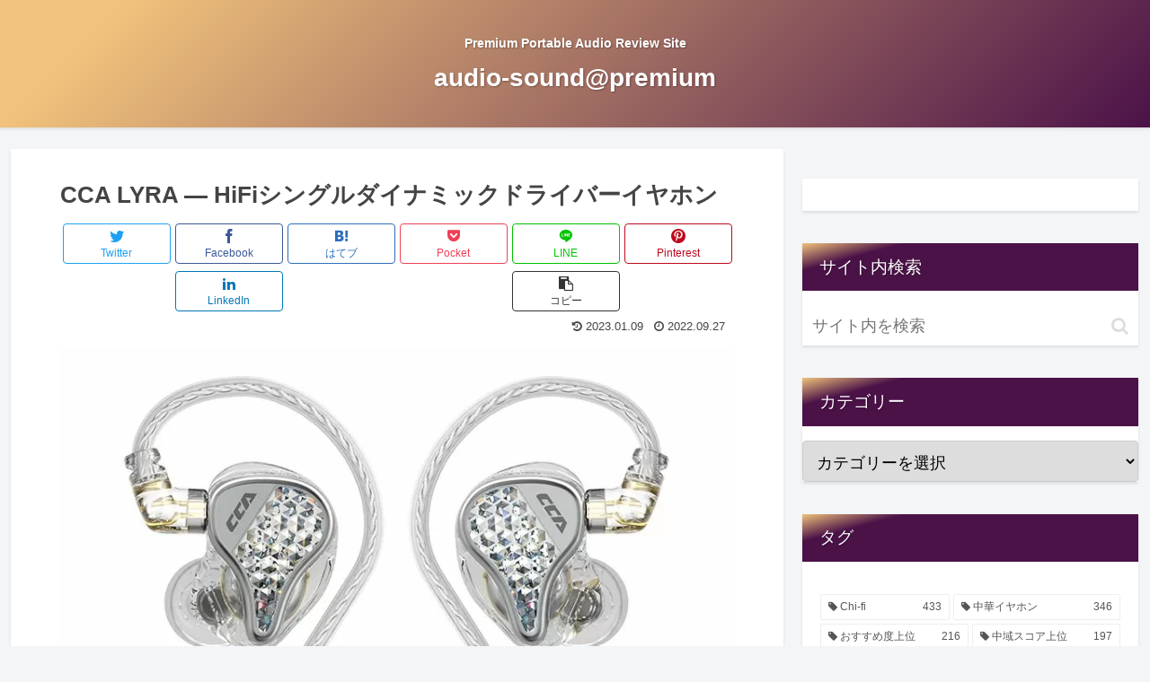

--- FILE ---
content_type: text/html; charset=UTF-8
request_url: https://www.audio-sound-premium.com/cca-lyra/
body_size: 50979
content:
<!doctype html><html lang="ja"><head>
<!-- wexal_pst_init.js does not exist -->
<!-- engagement_delay.js does not exist -->
<!-- proxy.php does not exists -->
<link rel="dns-prefetch" href="//cdn.image.st-hatena.com/">
<link rel="preconnect" href="//cdn.image.st-hatena.com/">
<link rel="dns-prefetch" href="//i0.wp.com/">
<link rel="dns-prefetch" href="//www29.a8.net/">
<link rel="dns-prefetch" href="//www.googletagmanager.com/">
<link rel="dns-prefetch" href="//cdnjs.cloudflare.com/">
<link rel="dns-prefetch" href="//cdn.jsdelivr.net/">
<link rel="dns-prefetch" href="//ajax.googleapis.com/">
<link rel="dns-prefetch" href="//securepubads.g.doubleclick.net/">
<link rel="dns-prefetch" href="//stats.wp.com/">
<link rel="dns-prefetch" href="//adm.shinobi.jp/"><meta charset="utf-8"><meta http-equiv="X-UA-Compatible" content="IE=edge"><meta name="viewport" content="width=device-width, initial-scale=1.0, viewport-fit=cover"/><meta name="referrer" content="no-referrer-when-downgrade"/><meta name='ir-site-verification-token' value='-145572040'><meta name="p:domain_verify" content="8f625eaa83376f87341623b5cf1627b6"/><link rel="preconnect dns-prefetch" href="//www.googletagmanager.com"><link rel="preconnect dns-prefetch" href="//www.google-analytics.com"><link rel="preconnect dns-prefetch" href="//ajax.googleapis.com"><link rel="preconnect dns-prefetch" href="//cdnjs.cloudflare.com"><link rel="preconnect dns-prefetch" href="//pagead2.googlesyndication.com"><link rel="preconnect dns-prefetch" href="//googleads.g.doubleclick.net"><link rel="preconnect dns-prefetch" href="//tpc.googlesyndication.com"><link rel="preconnect dns-prefetch" href="//ad.doubleclick.net"><link rel="preconnect dns-prefetch" href="//www.gstatic.com"><link rel="preconnect dns-prefetch" href="//cse.google.com"><link rel="preconnect dns-prefetch" href="//fonts.gstatic.com"><link rel="preconnect dns-prefetch" href="//fonts.googleapis.com"><link rel="preconnect dns-prefetch" href="//cms.quantserve.com"><link rel="preconnect dns-prefetch" href="//secure.gravatar.com"><link rel="preconnect dns-prefetch" href="//cdn.syndication.twimg.com"><link rel="preconnect dns-prefetch" href="//cdn.jsdelivr.net"><link rel="preconnect dns-prefetch" href="//images-fe.ssl-images-amazon.com"><link rel="preconnect dns-prefetch" href="//completion.amazon.com"><link rel="preconnect dns-prefetch" href="//m.media-amazon.com"><link rel="preconnect dns-prefetch" href="//i.moshimo.com"><link rel="preconnect dns-prefetch" href="//aml.valuecommerce.com"><link rel="preconnect dns-prefetch" href="//dalc.valuecommerce.com"><link rel="preconnect dns-prefetch" href="//dalb.valuecommerce.com"> <meta name='robots' content='index, follow, max-image-preview:large, max-snippet:-1, max-video-preview:-1'/><meta property="og:type" content="article"><meta property="og:description" content="LYRAは10mmデュアルマグネティックダイナミックドライバーを採用し、複数の優れた音響調整技術と特許取得のポリマーコンポジット振動板を組み合わせることにより、歪率を下げ、安定した効率の良いドライバー振動数を実現しています。"><meta property="og:title" content="CCA LYRA  ― HiFiシングルダイナミックドライバーイヤホン"><meta property="og:url" content="https://www.audio-sound-premium.com/cca-lyra/"><meta property="og:image" content="https://i0.wp.com/www.audio-sound-premium.com/wp-content/uploads/2022/09/CCA-LYRA.jpg?fit=800%2C800&#038;ssl=1"><meta property="og:site_name" content="audio-sound@premium"><meta property="og:locale" content="ja_JP"><meta property="article:published_time" content="2022-09-27T11:46:03+09:00"/><meta property="article:modified_time" content="2023-01-09T14:30:38+09:00"/><meta property="article:section" content="$10～$30"><meta property="article:section" content="1000円～3000円"><meta property="article:section" content="1DD"><meta property="article:section" content="CCA"><meta property="article:section" content="有線イヤホン"><meta property="article:tag" content="Chi-fi"><meta property="article:tag" content="中華イヤホン"><meta name="twitter:card" content="summary_large_image"><meta property="twitter:description" content="LYRAは10mmデュアルマグネティックダイナミックドライバーを採用し、複数の優れた音響調整技術と特許取得のポリマーコンポジット振動板を組み合わせることにより、歪率を下げ、安定した効率の良いドライバー振動数を実現しています。"><meta property="twitter:title" content="CCA LYRA  ― HiFiシングルダイナミックドライバーイヤホン"><meta property="twitter:url" content="https://www.audio-sound-premium.com/cca-lyra/"><meta name="twitter:image" content="https://i0.wp.com/www.audio-sound-premium.com/wp-content/uploads/2022/09/CCA-LYRA.jpg?fit=800%2C800&#038;ssl=1"><meta name="twitter:domain" content="www.audio-sound-premium.com"><title>CCA LYRA ― HiFiシングルダイナミックドライバーイヤホン - audio-sound@premium</title><meta name="description" content="LYRAは10mmデュアルマグネティックダイナミックドライバーを採用し、複数の優れた音響調整技術と特許取得のポリマーコンポジット振動板を組み合わせることにより、歪率を下げ、安定した効率の良いドライバー振動数を実現しています。"/><link rel="canonical" href="https://www.audio-sound-premium.com/cca-lyra/"/><meta property="og:locale" content="ja_JP"/><meta property="og:type" content="article"/><meta property="og:title" content="CCA LYRA ― HiFiシングルダイナミックドライバーイヤホン - audio-sound@premium"/><meta property="og:description" content="LYRAは10mmデュアルマグネティックダイナミックドライバーを採用し、複数の優れた音響調整技術と特許取得のポリマーコンポジット振動板を組み合わせることにより、歪率を下げ、安定した効率の良いドライバー振動数を実現しています。"/><meta property="og:url" content="https://www.audio-sound-premium.com/cca-lyra/"/><meta property="og:site_name" content="audio-sound@premium"/><meta property="article:modified_time" content="2023-01-09T05:30:38+00:00"/><meta property="og:image" content="https://www.audio-sound-premium.com/wp-content/uploads/2022/09/CCA-LYRA.jpg"/><meta property="og:image:width" content="800"/><meta property="og:image:height" content="800"/><meta property="og:image:type" content="image/jpeg"/><meta name="twitter:card" content="summary_large_image"/><meta name="twitter:label1" content="推定読み取り時間"/><meta name="twitter:data1" content="15分"/> <link rel='dns-prefetch' href='//ajax.googleapis.com'/><link rel='dns-prefetch' href='//cdnjs.cloudflare.com'/><link rel='dns-prefetch' href='//stats.wp.com'/><link rel='dns-prefetch' href='//i0.wp.com'/><link rel='dns-prefetch' href='//c0.wp.com'/><style id='wp-img-auto-sizes-contain-inline-css'>img:is([sizes=auto i],[sizes^="auto," i]){contain-intrinsic-size:3000px 1500px}</style><link rel='stylesheet' id='pt-cv-public-style-css' href='https://www.audio-sound-premium.com/wp-content/cache/autoptimize/css/autoptimize_single_1710678adf2b3e2e2e8ca82193b00035.css?ver=3.3.0.2&#038;fver=20230813082720' media='all'/><link rel='stylesheet' id='cocoon-style-css' href='https://www.audio-sound-premium.com/wp-content/cache/autoptimize/css/autoptimize_single_da8624681d6537570ae867d1627ccc73.css?ver=6.9&#038;fver=20201212115420' media='all'/><link rel='stylesheet' id='cocoon-keyframes-css' href='https://www.audio-sound-premium.com/wp-content/cache/autoptimize/css/autoptimize_single_5901dd6d92630749b9a2548cc5e46dc0.css?ver=6.9&#038;fver=20201212115420' media='all'/><link rel='stylesheet' id='font-awesome-style-css' href='https://www.audio-sound-premium.com/wp-content/themes/cocoon/webfonts/fontawesome/css/font-awesome.min.css?ver=6.9&#038;fver=20201212115420' media='all'/><link rel='stylesheet' id='icomoon-style-css' href='https://www.audio-sound-premium.com/wp-content/cache/autoptimize/css/autoptimize_single_b2cceefae89dd38c2b98c5f56215e3b4.css?ver=6.9&#038;fver=20201212115420' media='all'/><link rel='stylesheet' id='baguettebox-style-css' href='https://www.audio-sound-premium.com/wp-content/themes/cocoon/plugins/baguettebox/dist/baguetteBox.min.css?ver=6.9&#038;fver=20201212115420' media='all'/><link rel='stylesheet' id='cocoon-skin-style-css' href='https://www.audio-sound-premium.com/wp-content/cache/autoptimize/css/autoptimize_single_bf80c46c9afdbc922fa564129906c3dd.css?ver=6.9&#038;fver=20201212115420' media='all'/><style id='cocoon-skin-style-inline-css'>.main{width:860px}.sidebar{width:376px}@media screen and (max-width:1260px){.wrap{width:auto}.main,.sidebar,.sidebar-left .main,.sidebar-left .sidebar{margin:0 .5%}.main{width:67%}.sidebar{padding:10px;width:30%}.entry-card-thumb{width:38%}.entry-card-content{margin-left:40%}}body:after{content:url(https://www.audio-sound-premium.com/wp-content/themes/cocoon/lib/analytics/access.php?post_id=21325&post_type=page);visibility:hidden;position:absolute;bottom:0;right:0;width:1px;height:1px;overflow:hidden;display:inline!important}.toc-checkbox{display:none}.toc-content{visibility:hidden;height:0;opacity:.2;transition:all .5s ease-out}.toc-checkbox:checked~.toc-content{visibility:visible;padding-top:.6em;height:100%;opacity:1}.toc-title:after{content:'[開く]';margin-left:.5em;cursor:pointer;font-size:.8em}.toc-title:hover:after{text-decoration:underline}.toc-checkbox:checked+.toc-title:after{content:'[閉じる]'}.eye-catch-wrap{justify-content:center}#respond{display:none}.entry-content>*,.demo .entry-content p{line-height:1.8}.article p,.demo .entry-content p,.article dl,.article ul,.article ol,.article blockquote,.article pre,.article table,.article .author-box,.article .blogcard-wrap,.article .login-user-only,.article .information-box,.article .question-box,.article .alert-box,.article .information,.article .question,.article .alert,.article .memo-box,.article .comment-box,.article .common-icon-box,.article .blank-box,.article .btn,.article .micro-bottom,.article .caption-box,.article .tab-caption-box,.article .label-box,.article .toggle-wrap,.article .wp-block-image,.booklink-box,.article .kaerebalink-box,.article .tomarebalink-box,.article .product-item-box,.article .speech-wrap,.article .toc,.article .column-wrap,.article .ranking-item,.article .ad-area,.article .wp-block-gallery,.article .wp-block-audio,.article .wp-block-cover,.article .wp-block-file,.article .wp-block-media-text,.article .wp-block-video,.article .wp-block-buttons,.article .wp-block-columns,.article .wp-block-separator,.article .components-placeholder,.article .wp-block-search,.article .wp-block-social-links,.article .timeline-box,.article .blogcard-type,.article .btn-wrap,.article .btn-wrap a,.article .block-box,.article .wp-block-embed,.article .wp-block-group,.article .wp-block-table,.article .scrollable-table,.article .wp-block-separator,[data-type="core/freeform"]{margin-bottom:1.8em}.article h2,.article h3,.article h4,.article h5,.article h6{margin-bottom:32.4px}@media screen and (max-width:480px){.page-body,.menu-content{font-size:16px}.article h2,.article h3,.article h4,.article h5,.article h6{margin-bottom:28.8px}}@media screen and (max-width:781px){.wp-block-column{margin-bottom:1.8em}}@media screen and (max-width:599px){.column-wrap>div{margin-bottom:1.8em}}.article h2,.article h3,.article h4,.article h5,.article h6{margin-top:2.4em}.article .micro-top{margin-bottom:.36em}.article .micro-bottom{margin-top:-1.62em}.article .micro-balloon{margin-bottom:.9em}.article .micro-bottom.micro-balloon{margin-top:-1.26em}.blank-box.bb-key-color{border-color:#19448e}.iic-key-color li:before{color:#19448e}.blank-box.bb-tab.bb-key-color:before{background-color:#19448e}.tb-key-color .toggle-button{border:1px solid #19448e;background:#19448e;color:#fff}.tb-key-color .toggle-button:before{color:#ccc}.tb-key-color .toggle-checkbox:checked~.toggle-content{border-color:#19448e}.cb-key-color.caption-box{border-color:#19448e}.cb-key-color .caption-box-label{background-color:#19448e;color:#fff}.tcb-key-color .tab-caption-box-label{background-color:#19448e;color:#fff}.tcb-key-color .tab-caption-box-content{border-color:#19448e}.lb-key-color .label-box-content{border-color:#19448e}.mc-key-color{background-color:#19448e;color:#fff;border:0}.mc-key-color.micro-bottom:after{border-bottom-color:#19448e;border-top-color:transparent}.mc-key-color:before{border-top-color:transparent;border-bottom-color:transparent}.mc-key-color:after{border-top-color:#19448e}.btn-key-color,.btn-wrap.btn-wrap-key-color>a{background-color:#19448e}.has-text-color.has-key-color-color{color:#19448e}.has-background.has-key-color-background-color{background-color:#19448e}.article.page-body,body#tinymce.wp-editor{background-color:#fff}.article.page-body,.editor-post-title__block .editor-post-title__input,body#tinymce.wp-editor{color:#333}.body .has-key-color-background-color{background-color:#19448e}.body .has-key-color-color{color:#19448e}.body .has-key-color-border-color{border-color:#19448e}.btn-wrap.has-key-color-background-color>a{background-color:#19448e}.btn-wrap.has-key-color-color>a{color:#19448e}.btn-wrap.has-key-color-border-color>a{border-color:#19448e}.bb-tab.has-key-color-border-color .bb-label{background-color:#19448e}.toggle-wrap.has-key-color-border-color .toggle-button{background-color:#19448e}.toggle-wrap.has-key-color-border-color .toggle-button,.toggle-wrap.has-key-color-border-color .toggle-content{border-color:#19448e}.iconlist-box.has-key-color-icon-color li:before{color:#19448e}.micro-balloon.has-key-color-background-color{background-color:#19448e;border-color:transparent}.micro-balloon.has-key-color-background-color.micro-bottom:after{border-bottom-color:#19448e;border-top-color:transparent}.micro-balloon.has-key-color-background-color:before{border-top-color:transparent;border-bottom-color:transparent}.micro-balloon.has-key-color-background-color:after{border-top-color:#19448e}.micro-balloon.has-border-color.has-key-color-border-color{border-color:#19448e}.micro-balloon.micro-top.has-key-color-border-color:before{border-top-color:#19448e}.micro-balloon.micro-bottom.has-key-color-border-color:before{border-bottom-color:#19448e}.caption-box.has-key-color-border-color .box-label{background-color:#19448e}.tab-caption-box.has-key-color-border-color .box-label{background-color:#19448e}.tab-caption-box.has-key-color-border-color .box-content{border-color:#19448e}.tab-caption-box.has-key-color-background-color .box-content{background-color:#19448e}.label-box.has-key-color-border-color .box-content{border-color:#19448e}.label-box.has-key-color-background-color .box-content{background-color:#19448e}.sbp-l .speech-balloon.has-key-color-border-color:before{border-right-color:#19448e}.sbp-r .speech-balloon.has-key-color-border-color:before{border-left-color:#19448e}.sbp-l .speech-balloon.has-key-color-background-color:after{border-right-color:#19448e}.sbp-r .speech-balloon.has-key-color-background-color:after{border-left-color:#19448e}.sbs-line.sbp-r .speech-balloon.has-key-color-background-color{background-color:#19448e}.sbs-line.sbp-r .speech-balloon.has-key-color-border-color{border-color:#19448e}.speech-wrap.sbs-think .speech-balloon.has-key-color-border-color:before,.speech-wrap.sbs-think .speech-balloon.has-key-color-border-color:after{border-color:#19448e}.sbs-think .speech-balloon.has-key-color-background-color:before,.sbs-think .speech-balloon.has-key-color-background-color:after{background-color:#19448e}.timeline-box.has-key-color-point-color .timeline-item:before{background-color:#19448e}.body .has-red-background-color{background-color:#e60033}.body .has-red-color{color:#e60033}.body .has-red-border-color{border-color:#e60033}.btn-wrap.has-red-background-color>a{background-color:#e60033}.btn-wrap.has-red-color>a{color:#e60033}.btn-wrap.has-red-border-color>a{border-color:#e60033}.bb-tab.has-red-border-color .bb-label{background-color:#e60033}.toggle-wrap.has-red-border-color .toggle-button{background-color:#e60033}.toggle-wrap.has-red-border-color .toggle-button,.toggle-wrap.has-red-border-color .toggle-content{border-color:#e60033}.iconlist-box.has-red-icon-color li:before{color:#e60033}.micro-balloon.has-red-background-color{background-color:#e60033;border-color:transparent}.micro-balloon.has-red-background-color.micro-bottom:after{border-bottom-color:#e60033;border-top-color:transparent}.micro-balloon.has-red-background-color:before{border-top-color:transparent;border-bottom-color:transparent}.micro-balloon.has-red-background-color:after{border-top-color:#e60033}.micro-balloon.has-border-color.has-red-border-color{border-color:#e60033}.micro-balloon.micro-top.has-red-border-color:before{border-top-color:#e60033}.micro-balloon.micro-bottom.has-red-border-color:before{border-bottom-color:#e60033}.caption-box.has-red-border-color .box-label{background-color:#e60033}.tab-caption-box.has-red-border-color .box-label{background-color:#e60033}.tab-caption-box.has-red-border-color .box-content{border-color:#e60033}.tab-caption-box.has-red-background-color .box-content{background-color:#e60033}.label-box.has-red-border-color .box-content{border-color:#e60033}.label-box.has-red-background-color .box-content{background-color:#e60033}.sbp-l .speech-balloon.has-red-border-color:before{border-right-color:#e60033}.sbp-r .speech-balloon.has-red-border-color:before{border-left-color:#e60033}.sbp-l .speech-balloon.has-red-background-color:after{border-right-color:#e60033}.sbp-r .speech-balloon.has-red-background-color:after{border-left-color:#e60033}.sbs-line.sbp-r .speech-balloon.has-red-background-color{background-color:#e60033}.sbs-line.sbp-r .speech-balloon.has-red-border-color{border-color:#e60033}.speech-wrap.sbs-think .speech-balloon.has-red-border-color:before,.speech-wrap.sbs-think .speech-balloon.has-red-border-color:after{border-color:#e60033}.sbs-think .speech-balloon.has-red-background-color:before,.sbs-think .speech-balloon.has-red-background-color:after{background-color:#e60033}.timeline-box.has-red-point-color .timeline-item:before{background-color:#e60033}.body .has-pink-background-color{background-color:#e95295}.body .has-pink-color{color:#e95295}.body .has-pink-border-color{border-color:#e95295}.btn-wrap.has-pink-background-color>a{background-color:#e95295}.btn-wrap.has-pink-color>a{color:#e95295}.btn-wrap.has-pink-border-color>a{border-color:#e95295}.bb-tab.has-pink-border-color .bb-label{background-color:#e95295}.toggle-wrap.has-pink-border-color .toggle-button{background-color:#e95295}.toggle-wrap.has-pink-border-color .toggle-button,.toggle-wrap.has-pink-border-color .toggle-content{border-color:#e95295}.iconlist-box.has-pink-icon-color li:before{color:#e95295}.micro-balloon.has-pink-background-color{background-color:#e95295;border-color:transparent}.micro-balloon.has-pink-background-color.micro-bottom:after{border-bottom-color:#e95295;border-top-color:transparent}.micro-balloon.has-pink-background-color:before{border-top-color:transparent;border-bottom-color:transparent}.micro-balloon.has-pink-background-color:after{border-top-color:#e95295}.micro-balloon.has-border-color.has-pink-border-color{border-color:#e95295}.micro-balloon.micro-top.has-pink-border-color:before{border-top-color:#e95295}.micro-balloon.micro-bottom.has-pink-border-color:before{border-bottom-color:#e95295}.caption-box.has-pink-border-color .box-label{background-color:#e95295}.tab-caption-box.has-pink-border-color .box-label{background-color:#e95295}.tab-caption-box.has-pink-border-color .box-content{border-color:#e95295}.tab-caption-box.has-pink-background-color .box-content{background-color:#e95295}.label-box.has-pink-border-color .box-content{border-color:#e95295}.label-box.has-pink-background-color .box-content{background-color:#e95295}.sbp-l .speech-balloon.has-pink-border-color:before{border-right-color:#e95295}.sbp-r .speech-balloon.has-pink-border-color:before{border-left-color:#e95295}.sbp-l .speech-balloon.has-pink-background-color:after{border-right-color:#e95295}.sbp-r .speech-balloon.has-pink-background-color:after{border-left-color:#e95295}.sbs-line.sbp-r .speech-balloon.has-pink-background-color{background-color:#e95295}.sbs-line.sbp-r .speech-balloon.has-pink-border-color{border-color:#e95295}.speech-wrap.sbs-think .speech-balloon.has-pink-border-color:before,.speech-wrap.sbs-think .speech-balloon.has-pink-border-color:after{border-color:#e95295}.sbs-think .speech-balloon.has-pink-background-color:before,.sbs-think .speech-balloon.has-pink-background-color:after{background-color:#e95295}.timeline-box.has-pink-point-color .timeline-item:before{background-color:#e95295}.body .has-purple-background-color{background-color:#884898}.body .has-purple-color{color:#884898}.body .has-purple-border-color{border-color:#884898}.btn-wrap.has-purple-background-color>a{background-color:#884898}.btn-wrap.has-purple-color>a{color:#884898}.btn-wrap.has-purple-border-color>a{border-color:#884898}.bb-tab.has-purple-border-color .bb-label{background-color:#884898}.toggle-wrap.has-purple-border-color .toggle-button{background-color:#884898}.toggle-wrap.has-purple-border-color .toggle-button,.toggle-wrap.has-purple-border-color .toggle-content{border-color:#884898}.iconlist-box.has-purple-icon-color li:before{color:#884898}.micro-balloon.has-purple-background-color{background-color:#884898;border-color:transparent}.micro-balloon.has-purple-background-color.micro-bottom:after{border-bottom-color:#884898;border-top-color:transparent}.micro-balloon.has-purple-background-color:before{border-top-color:transparent;border-bottom-color:transparent}.micro-balloon.has-purple-background-color:after{border-top-color:#884898}.micro-balloon.has-border-color.has-purple-border-color{border-color:#884898}.micro-balloon.micro-top.has-purple-border-color:before{border-top-color:#884898}.micro-balloon.micro-bottom.has-purple-border-color:before{border-bottom-color:#884898}.caption-box.has-purple-border-color .box-label{background-color:#884898}.tab-caption-box.has-purple-border-color .box-label{background-color:#884898}.tab-caption-box.has-purple-border-color .box-content{border-color:#884898}.tab-caption-box.has-purple-background-color .box-content{background-color:#884898}.label-box.has-purple-border-color .box-content{border-color:#884898}.label-box.has-purple-background-color .box-content{background-color:#884898}.sbp-l .speech-balloon.has-purple-border-color:before{border-right-color:#884898}.sbp-r .speech-balloon.has-purple-border-color:before{border-left-color:#884898}.sbp-l .speech-balloon.has-purple-background-color:after{border-right-color:#884898}.sbp-r .speech-balloon.has-purple-background-color:after{border-left-color:#884898}.sbs-line.sbp-r .speech-balloon.has-purple-background-color{background-color:#884898}.sbs-line.sbp-r .speech-balloon.has-purple-border-color{border-color:#884898}.speech-wrap.sbs-think .speech-balloon.has-purple-border-color:before,.speech-wrap.sbs-think .speech-balloon.has-purple-border-color:after{border-color:#884898}.sbs-think .speech-balloon.has-purple-background-color:before,.sbs-think .speech-balloon.has-purple-background-color:after{background-color:#884898}.timeline-box.has-purple-point-color .timeline-item:before{background-color:#884898}.body .has-deep-background-color{background-color:#55295b}.body .has-deep-color{color:#55295b}.body .has-deep-border-color{border-color:#55295b}.btn-wrap.has-deep-background-color>a{background-color:#55295b}.btn-wrap.has-deep-color>a{color:#55295b}.btn-wrap.has-deep-border-color>a{border-color:#55295b}.bb-tab.has-deep-border-color .bb-label{background-color:#55295b}.toggle-wrap.has-deep-border-color .toggle-button{background-color:#55295b}.toggle-wrap.has-deep-border-color .toggle-button,.toggle-wrap.has-deep-border-color .toggle-content{border-color:#55295b}.iconlist-box.has-deep-icon-color li:before{color:#55295b}.micro-balloon.has-deep-background-color{background-color:#55295b;border-color:transparent}.micro-balloon.has-deep-background-color.micro-bottom:after{border-bottom-color:#55295b;border-top-color:transparent}.micro-balloon.has-deep-background-color:before{border-top-color:transparent;border-bottom-color:transparent}.micro-balloon.has-deep-background-color:after{border-top-color:#55295b}.micro-balloon.has-border-color.has-deep-border-color{border-color:#55295b}.micro-balloon.micro-top.has-deep-border-color:before{border-top-color:#55295b}.micro-balloon.micro-bottom.has-deep-border-color:before{border-bottom-color:#55295b}.caption-box.has-deep-border-color .box-label{background-color:#55295b}.tab-caption-box.has-deep-border-color .box-label{background-color:#55295b}.tab-caption-box.has-deep-border-color .box-content{border-color:#55295b}.tab-caption-box.has-deep-background-color .box-content{background-color:#55295b}.label-box.has-deep-border-color .box-content{border-color:#55295b}.label-box.has-deep-background-color .box-content{background-color:#55295b}.sbp-l .speech-balloon.has-deep-border-color:before{border-right-color:#55295b}.sbp-r .speech-balloon.has-deep-border-color:before{border-left-color:#55295b}.sbp-l .speech-balloon.has-deep-background-color:after{border-right-color:#55295b}.sbp-r .speech-balloon.has-deep-background-color:after{border-left-color:#55295b}.sbs-line.sbp-r .speech-balloon.has-deep-background-color{background-color:#55295b}.sbs-line.sbp-r .speech-balloon.has-deep-border-color{border-color:#55295b}.speech-wrap.sbs-think .speech-balloon.has-deep-border-color:before,.speech-wrap.sbs-think .speech-balloon.has-deep-border-color:after{border-color:#55295b}.sbs-think .speech-balloon.has-deep-background-color:before,.sbs-think .speech-balloon.has-deep-background-color:after{background-color:#55295b}.timeline-box.has-deep-point-color .timeline-item:before{background-color:#55295b}.body .has-indigo-background-color{background-color:#1e50a2}.body .has-indigo-color{color:#1e50a2}.body .has-indigo-border-color{border-color:#1e50a2}.btn-wrap.has-indigo-background-color>a{background-color:#1e50a2}.btn-wrap.has-indigo-color>a{color:#1e50a2}.btn-wrap.has-indigo-border-color>a{border-color:#1e50a2}.bb-tab.has-indigo-border-color .bb-label{background-color:#1e50a2}.toggle-wrap.has-indigo-border-color .toggle-button{background-color:#1e50a2}.toggle-wrap.has-indigo-border-color .toggle-button,.toggle-wrap.has-indigo-border-color .toggle-content{border-color:#1e50a2}.iconlist-box.has-indigo-icon-color li:before{color:#1e50a2}.micro-balloon.has-indigo-background-color{background-color:#1e50a2;border-color:transparent}.micro-balloon.has-indigo-background-color.micro-bottom:after{border-bottom-color:#1e50a2;border-top-color:transparent}.micro-balloon.has-indigo-background-color:before{border-top-color:transparent;border-bottom-color:transparent}.micro-balloon.has-indigo-background-color:after{border-top-color:#1e50a2}.micro-balloon.has-border-color.has-indigo-border-color{border-color:#1e50a2}.micro-balloon.micro-top.has-indigo-border-color:before{border-top-color:#1e50a2}.micro-balloon.micro-bottom.has-indigo-border-color:before{border-bottom-color:#1e50a2}.caption-box.has-indigo-border-color .box-label{background-color:#1e50a2}.tab-caption-box.has-indigo-border-color .box-label{background-color:#1e50a2}.tab-caption-box.has-indigo-border-color .box-content{border-color:#1e50a2}.tab-caption-box.has-indigo-background-color .box-content{background-color:#1e50a2}.label-box.has-indigo-border-color .box-content{border-color:#1e50a2}.label-box.has-indigo-background-color .box-content{background-color:#1e50a2}.sbp-l .speech-balloon.has-indigo-border-color:before{border-right-color:#1e50a2}.sbp-r .speech-balloon.has-indigo-border-color:before{border-left-color:#1e50a2}.sbp-l .speech-balloon.has-indigo-background-color:after{border-right-color:#1e50a2}.sbp-r .speech-balloon.has-indigo-background-color:after{border-left-color:#1e50a2}.sbs-line.sbp-r .speech-balloon.has-indigo-background-color{background-color:#1e50a2}.sbs-line.sbp-r .speech-balloon.has-indigo-border-color{border-color:#1e50a2}.speech-wrap.sbs-think .speech-balloon.has-indigo-border-color:before,.speech-wrap.sbs-think .speech-balloon.has-indigo-border-color:after{border-color:#1e50a2}.sbs-think .speech-balloon.has-indigo-background-color:before,.sbs-think .speech-balloon.has-indigo-background-color:after{background-color:#1e50a2}.timeline-box.has-indigo-point-color .timeline-item:before{background-color:#1e50a2}.body .has-blue-background-color{background-color:#0095d9}.body .has-blue-color{color:#0095d9}.body .has-blue-border-color{border-color:#0095d9}.btn-wrap.has-blue-background-color>a{background-color:#0095d9}.btn-wrap.has-blue-color>a{color:#0095d9}.btn-wrap.has-blue-border-color>a{border-color:#0095d9}.bb-tab.has-blue-border-color .bb-label{background-color:#0095d9}.toggle-wrap.has-blue-border-color .toggle-button{background-color:#0095d9}.toggle-wrap.has-blue-border-color .toggle-button,.toggle-wrap.has-blue-border-color .toggle-content{border-color:#0095d9}.iconlist-box.has-blue-icon-color li:before{color:#0095d9}.micro-balloon.has-blue-background-color{background-color:#0095d9;border-color:transparent}.micro-balloon.has-blue-background-color.micro-bottom:after{border-bottom-color:#0095d9;border-top-color:transparent}.micro-balloon.has-blue-background-color:before{border-top-color:transparent;border-bottom-color:transparent}.micro-balloon.has-blue-background-color:after{border-top-color:#0095d9}.micro-balloon.has-border-color.has-blue-border-color{border-color:#0095d9}.micro-balloon.micro-top.has-blue-border-color:before{border-top-color:#0095d9}.micro-balloon.micro-bottom.has-blue-border-color:before{border-bottom-color:#0095d9}.caption-box.has-blue-border-color .box-label{background-color:#0095d9}.tab-caption-box.has-blue-border-color .box-label{background-color:#0095d9}.tab-caption-box.has-blue-border-color .box-content{border-color:#0095d9}.tab-caption-box.has-blue-background-color .box-content{background-color:#0095d9}.label-box.has-blue-border-color .box-content{border-color:#0095d9}.label-box.has-blue-background-color .box-content{background-color:#0095d9}.sbp-l .speech-balloon.has-blue-border-color:before{border-right-color:#0095d9}.sbp-r .speech-balloon.has-blue-border-color:before{border-left-color:#0095d9}.sbp-l .speech-balloon.has-blue-background-color:after{border-right-color:#0095d9}.sbp-r .speech-balloon.has-blue-background-color:after{border-left-color:#0095d9}.sbs-line.sbp-r .speech-balloon.has-blue-background-color{background-color:#0095d9}.sbs-line.sbp-r .speech-balloon.has-blue-border-color{border-color:#0095d9}.speech-wrap.sbs-think .speech-balloon.has-blue-border-color:before,.speech-wrap.sbs-think .speech-balloon.has-blue-border-color:after{border-color:#0095d9}.sbs-think .speech-balloon.has-blue-background-color:before,.sbs-think .speech-balloon.has-blue-background-color:after{background-color:#0095d9}.timeline-box.has-blue-point-color .timeline-item:before{background-color:#0095d9}.body .has-light-blue-background-color{background-color:#2ca9e1}.body .has-light-blue-color{color:#2ca9e1}.body .has-light-blue-border-color{border-color:#2ca9e1}.btn-wrap.has-light-blue-background-color>a{background-color:#2ca9e1}.btn-wrap.has-light-blue-color>a{color:#2ca9e1}.btn-wrap.has-light-blue-border-color>a{border-color:#2ca9e1}.bb-tab.has-light-blue-border-color .bb-label{background-color:#2ca9e1}.toggle-wrap.has-light-blue-border-color .toggle-button{background-color:#2ca9e1}.toggle-wrap.has-light-blue-border-color .toggle-button,.toggle-wrap.has-light-blue-border-color .toggle-content{border-color:#2ca9e1}.iconlist-box.has-light-blue-icon-color li:before{color:#2ca9e1}.micro-balloon.has-light-blue-background-color{background-color:#2ca9e1;border-color:transparent}.micro-balloon.has-light-blue-background-color.micro-bottom:after{border-bottom-color:#2ca9e1;border-top-color:transparent}.micro-balloon.has-light-blue-background-color:before{border-top-color:transparent;border-bottom-color:transparent}.micro-balloon.has-light-blue-background-color:after{border-top-color:#2ca9e1}.micro-balloon.has-border-color.has-light-blue-border-color{border-color:#2ca9e1}.micro-balloon.micro-top.has-light-blue-border-color:before{border-top-color:#2ca9e1}.micro-balloon.micro-bottom.has-light-blue-border-color:before{border-bottom-color:#2ca9e1}.caption-box.has-light-blue-border-color .box-label{background-color:#2ca9e1}.tab-caption-box.has-light-blue-border-color .box-label{background-color:#2ca9e1}.tab-caption-box.has-light-blue-border-color .box-content{border-color:#2ca9e1}.tab-caption-box.has-light-blue-background-color .box-content{background-color:#2ca9e1}.label-box.has-light-blue-border-color .box-content{border-color:#2ca9e1}.label-box.has-light-blue-background-color .box-content{background-color:#2ca9e1}.sbp-l .speech-balloon.has-light-blue-border-color:before{border-right-color:#2ca9e1}.sbp-r .speech-balloon.has-light-blue-border-color:before{border-left-color:#2ca9e1}.sbp-l .speech-balloon.has-light-blue-background-color:after{border-right-color:#2ca9e1}.sbp-r .speech-balloon.has-light-blue-background-color:after{border-left-color:#2ca9e1}.sbs-line.sbp-r .speech-balloon.has-light-blue-background-color{background-color:#2ca9e1}.sbs-line.sbp-r .speech-balloon.has-light-blue-border-color{border-color:#2ca9e1}.speech-wrap.sbs-think .speech-balloon.has-light-blue-border-color:before,.speech-wrap.sbs-think .speech-balloon.has-light-blue-border-color:after{border-color:#2ca9e1}.sbs-think .speech-balloon.has-light-blue-background-color:before,.sbs-think .speech-balloon.has-light-blue-background-color:after{background-color:#2ca9e1}.timeline-box.has-light-blue-point-color .timeline-item:before{background-color:#2ca9e1}.body .has-cyan-background-color{background-color:#00a3af}.body .has-cyan-color{color:#00a3af}.body .has-cyan-border-color{border-color:#00a3af}.btn-wrap.has-cyan-background-color>a{background-color:#00a3af}.btn-wrap.has-cyan-color>a{color:#00a3af}.btn-wrap.has-cyan-border-color>a{border-color:#00a3af}.bb-tab.has-cyan-border-color .bb-label{background-color:#00a3af}.toggle-wrap.has-cyan-border-color .toggle-button{background-color:#00a3af}.toggle-wrap.has-cyan-border-color .toggle-button,.toggle-wrap.has-cyan-border-color .toggle-content{border-color:#00a3af}.iconlist-box.has-cyan-icon-color li:before{color:#00a3af}.micro-balloon.has-cyan-background-color{background-color:#00a3af;border-color:transparent}.micro-balloon.has-cyan-background-color.micro-bottom:after{border-bottom-color:#00a3af;border-top-color:transparent}.micro-balloon.has-cyan-background-color:before{border-top-color:transparent;border-bottom-color:transparent}.micro-balloon.has-cyan-background-color:after{border-top-color:#00a3af}.micro-balloon.has-border-color.has-cyan-border-color{border-color:#00a3af}.micro-balloon.micro-top.has-cyan-border-color:before{border-top-color:#00a3af}.micro-balloon.micro-bottom.has-cyan-border-color:before{border-bottom-color:#00a3af}.caption-box.has-cyan-border-color .box-label{background-color:#00a3af}.tab-caption-box.has-cyan-border-color .box-label{background-color:#00a3af}.tab-caption-box.has-cyan-border-color .box-content{border-color:#00a3af}.tab-caption-box.has-cyan-background-color .box-content{background-color:#00a3af}.label-box.has-cyan-border-color .box-content{border-color:#00a3af}.label-box.has-cyan-background-color .box-content{background-color:#00a3af}.sbp-l .speech-balloon.has-cyan-border-color:before{border-right-color:#00a3af}.sbp-r .speech-balloon.has-cyan-border-color:before{border-left-color:#00a3af}.sbp-l .speech-balloon.has-cyan-background-color:after{border-right-color:#00a3af}.sbp-r .speech-balloon.has-cyan-background-color:after{border-left-color:#00a3af}.sbs-line.sbp-r .speech-balloon.has-cyan-background-color{background-color:#00a3af}.sbs-line.sbp-r .speech-balloon.has-cyan-border-color{border-color:#00a3af}.speech-wrap.sbs-think .speech-balloon.has-cyan-border-color:before,.speech-wrap.sbs-think .speech-balloon.has-cyan-border-color:after{border-color:#00a3af}.sbs-think .speech-balloon.has-cyan-background-color:before,.sbs-think .speech-balloon.has-cyan-background-color:after{background-color:#00a3af}.timeline-box.has-cyan-point-color .timeline-item:before{background-color:#00a3af}.body .has-teal-background-color{background-color:#007b43}.body .has-teal-color{color:#007b43}.body .has-teal-border-color{border-color:#007b43}.btn-wrap.has-teal-background-color>a{background-color:#007b43}.btn-wrap.has-teal-color>a{color:#007b43}.btn-wrap.has-teal-border-color>a{border-color:#007b43}.bb-tab.has-teal-border-color .bb-label{background-color:#007b43}.toggle-wrap.has-teal-border-color .toggle-button{background-color:#007b43}.toggle-wrap.has-teal-border-color .toggle-button,.toggle-wrap.has-teal-border-color .toggle-content{border-color:#007b43}.iconlist-box.has-teal-icon-color li:before{color:#007b43}.micro-balloon.has-teal-background-color{background-color:#007b43;border-color:transparent}.micro-balloon.has-teal-background-color.micro-bottom:after{border-bottom-color:#007b43;border-top-color:transparent}.micro-balloon.has-teal-background-color:before{border-top-color:transparent;border-bottom-color:transparent}.micro-balloon.has-teal-background-color:after{border-top-color:#007b43}.micro-balloon.has-border-color.has-teal-border-color{border-color:#007b43}.micro-balloon.micro-top.has-teal-border-color:before{border-top-color:#007b43}.micro-balloon.micro-bottom.has-teal-border-color:before{border-bottom-color:#007b43}.caption-box.has-teal-border-color .box-label{background-color:#007b43}.tab-caption-box.has-teal-border-color .box-label{background-color:#007b43}.tab-caption-box.has-teal-border-color .box-content{border-color:#007b43}.tab-caption-box.has-teal-background-color .box-content{background-color:#007b43}.label-box.has-teal-border-color .box-content{border-color:#007b43}.label-box.has-teal-background-color .box-content{background-color:#007b43}.sbp-l .speech-balloon.has-teal-border-color:before{border-right-color:#007b43}.sbp-r .speech-balloon.has-teal-border-color:before{border-left-color:#007b43}.sbp-l .speech-balloon.has-teal-background-color:after{border-right-color:#007b43}.sbp-r .speech-balloon.has-teal-background-color:after{border-left-color:#007b43}.sbs-line.sbp-r .speech-balloon.has-teal-background-color{background-color:#007b43}.sbs-line.sbp-r .speech-balloon.has-teal-border-color{border-color:#007b43}.speech-wrap.sbs-think .speech-balloon.has-teal-border-color:before,.speech-wrap.sbs-think .speech-balloon.has-teal-border-color:after{border-color:#007b43}.sbs-think .speech-balloon.has-teal-background-color:before,.sbs-think .speech-balloon.has-teal-background-color:after{background-color:#007b43}.timeline-box.has-teal-point-color .timeline-item:before{background-color:#007b43}.body .has-green-background-color{background-color:#3eb370}.body .has-green-color{color:#3eb370}.body .has-green-border-color{border-color:#3eb370}.btn-wrap.has-green-background-color>a{background-color:#3eb370}.btn-wrap.has-green-color>a{color:#3eb370}.btn-wrap.has-green-border-color>a{border-color:#3eb370}.bb-tab.has-green-border-color .bb-label{background-color:#3eb370}.toggle-wrap.has-green-border-color .toggle-button{background-color:#3eb370}.toggle-wrap.has-green-border-color .toggle-button,.toggle-wrap.has-green-border-color .toggle-content{border-color:#3eb370}.iconlist-box.has-green-icon-color li:before{color:#3eb370}.micro-balloon.has-green-background-color{background-color:#3eb370;border-color:transparent}.micro-balloon.has-green-background-color.micro-bottom:after{border-bottom-color:#3eb370;border-top-color:transparent}.micro-balloon.has-green-background-color:before{border-top-color:transparent;border-bottom-color:transparent}.micro-balloon.has-green-background-color:after{border-top-color:#3eb370}.micro-balloon.has-border-color.has-green-border-color{border-color:#3eb370}.micro-balloon.micro-top.has-green-border-color:before{border-top-color:#3eb370}.micro-balloon.micro-bottom.has-green-border-color:before{border-bottom-color:#3eb370}.caption-box.has-green-border-color .box-label{background-color:#3eb370}.tab-caption-box.has-green-border-color .box-label{background-color:#3eb370}.tab-caption-box.has-green-border-color .box-content{border-color:#3eb370}.tab-caption-box.has-green-background-color .box-content{background-color:#3eb370}.label-box.has-green-border-color .box-content{border-color:#3eb370}.label-box.has-green-background-color .box-content{background-color:#3eb370}.sbp-l .speech-balloon.has-green-border-color:before{border-right-color:#3eb370}.sbp-r .speech-balloon.has-green-border-color:before{border-left-color:#3eb370}.sbp-l .speech-balloon.has-green-background-color:after{border-right-color:#3eb370}.sbp-r .speech-balloon.has-green-background-color:after{border-left-color:#3eb370}.sbs-line.sbp-r .speech-balloon.has-green-background-color{background-color:#3eb370}.sbs-line.sbp-r .speech-balloon.has-green-border-color{border-color:#3eb370}.speech-wrap.sbs-think .speech-balloon.has-green-border-color:before,.speech-wrap.sbs-think .speech-balloon.has-green-border-color:after{border-color:#3eb370}.sbs-think .speech-balloon.has-green-background-color:before,.sbs-think .speech-balloon.has-green-background-color:after{background-color:#3eb370}.timeline-box.has-green-point-color .timeline-item:before{background-color:#3eb370}.body .has-light-green-background-color{background-color:#8bc34a}.body .has-light-green-color{color:#8bc34a}.body .has-light-green-border-color{border-color:#8bc34a}.btn-wrap.has-light-green-background-color>a{background-color:#8bc34a}.btn-wrap.has-light-green-color>a{color:#8bc34a}.btn-wrap.has-light-green-border-color>a{border-color:#8bc34a}.bb-tab.has-light-green-border-color .bb-label{background-color:#8bc34a}.toggle-wrap.has-light-green-border-color .toggle-button{background-color:#8bc34a}.toggle-wrap.has-light-green-border-color .toggle-button,.toggle-wrap.has-light-green-border-color .toggle-content{border-color:#8bc34a}.iconlist-box.has-light-green-icon-color li:before{color:#8bc34a}.micro-balloon.has-light-green-background-color{background-color:#8bc34a;border-color:transparent}.micro-balloon.has-light-green-background-color.micro-bottom:after{border-bottom-color:#8bc34a;border-top-color:transparent}.micro-balloon.has-light-green-background-color:before{border-top-color:transparent;border-bottom-color:transparent}.micro-balloon.has-light-green-background-color:after{border-top-color:#8bc34a}.micro-balloon.has-border-color.has-light-green-border-color{border-color:#8bc34a}.micro-balloon.micro-top.has-light-green-border-color:before{border-top-color:#8bc34a}.micro-balloon.micro-bottom.has-light-green-border-color:before{border-bottom-color:#8bc34a}.caption-box.has-light-green-border-color .box-label{background-color:#8bc34a}.tab-caption-box.has-light-green-border-color .box-label{background-color:#8bc34a}.tab-caption-box.has-light-green-border-color .box-content{border-color:#8bc34a}.tab-caption-box.has-light-green-background-color .box-content{background-color:#8bc34a}.label-box.has-light-green-border-color .box-content{border-color:#8bc34a}.label-box.has-light-green-background-color .box-content{background-color:#8bc34a}.sbp-l .speech-balloon.has-light-green-border-color:before{border-right-color:#8bc34a}.sbp-r .speech-balloon.has-light-green-border-color:before{border-left-color:#8bc34a}.sbp-l .speech-balloon.has-light-green-background-color:after{border-right-color:#8bc34a}.sbp-r .speech-balloon.has-light-green-background-color:after{border-left-color:#8bc34a}.sbs-line.sbp-r .speech-balloon.has-light-green-background-color{background-color:#8bc34a}.sbs-line.sbp-r .speech-balloon.has-light-green-border-color{border-color:#8bc34a}.speech-wrap.sbs-think .speech-balloon.has-light-green-border-color:before,.speech-wrap.sbs-think .speech-balloon.has-light-green-border-color:after{border-color:#8bc34a}.sbs-think .speech-balloon.has-light-green-background-color:before,.sbs-think .speech-balloon.has-light-green-background-color:after{background-color:#8bc34a}.timeline-box.has-light-green-point-color .timeline-item:before{background-color:#8bc34a}.body .has-lime-background-color{background-color:#c3d825}.body .has-lime-color{color:#c3d825}.body .has-lime-border-color{border-color:#c3d825}.btn-wrap.has-lime-background-color>a{background-color:#c3d825}.btn-wrap.has-lime-color>a{color:#c3d825}.btn-wrap.has-lime-border-color>a{border-color:#c3d825}.bb-tab.has-lime-border-color .bb-label{background-color:#c3d825}.toggle-wrap.has-lime-border-color .toggle-button{background-color:#c3d825}.toggle-wrap.has-lime-border-color .toggle-button,.toggle-wrap.has-lime-border-color .toggle-content{border-color:#c3d825}.iconlist-box.has-lime-icon-color li:before{color:#c3d825}.micro-balloon.has-lime-background-color{background-color:#c3d825;border-color:transparent}.micro-balloon.has-lime-background-color.micro-bottom:after{border-bottom-color:#c3d825;border-top-color:transparent}.micro-balloon.has-lime-background-color:before{border-top-color:transparent;border-bottom-color:transparent}.micro-balloon.has-lime-background-color:after{border-top-color:#c3d825}.micro-balloon.has-border-color.has-lime-border-color{border-color:#c3d825}.micro-balloon.micro-top.has-lime-border-color:before{border-top-color:#c3d825}.micro-balloon.micro-bottom.has-lime-border-color:before{border-bottom-color:#c3d825}.caption-box.has-lime-border-color .box-label{background-color:#c3d825}.tab-caption-box.has-lime-border-color .box-label{background-color:#c3d825}.tab-caption-box.has-lime-border-color .box-content{border-color:#c3d825}.tab-caption-box.has-lime-background-color .box-content{background-color:#c3d825}.label-box.has-lime-border-color .box-content{border-color:#c3d825}.label-box.has-lime-background-color .box-content{background-color:#c3d825}.sbp-l .speech-balloon.has-lime-border-color:before{border-right-color:#c3d825}.sbp-r .speech-balloon.has-lime-border-color:before{border-left-color:#c3d825}.sbp-l .speech-balloon.has-lime-background-color:after{border-right-color:#c3d825}.sbp-r .speech-balloon.has-lime-background-color:after{border-left-color:#c3d825}.sbs-line.sbp-r .speech-balloon.has-lime-background-color{background-color:#c3d825}.sbs-line.sbp-r .speech-balloon.has-lime-border-color{border-color:#c3d825}.speech-wrap.sbs-think .speech-balloon.has-lime-border-color:before,.speech-wrap.sbs-think .speech-balloon.has-lime-border-color:after{border-color:#c3d825}.sbs-think .speech-balloon.has-lime-background-color:before,.sbs-think .speech-balloon.has-lime-background-color:after{background-color:#c3d825}.timeline-box.has-lime-point-color .timeline-item:before{background-color:#c3d825}.body .has-yellow-background-color{background-color:#ffd900}.body .has-yellow-color{color:#ffd900}.body .has-yellow-border-color{border-color:#ffd900}.btn-wrap.has-yellow-background-color>a{background-color:#ffd900}.btn-wrap.has-yellow-color>a{color:#ffd900}.btn-wrap.has-yellow-border-color>a{border-color:#ffd900}.bb-tab.has-yellow-border-color .bb-label{background-color:#ffd900}.toggle-wrap.has-yellow-border-color .toggle-button{background-color:#ffd900}.toggle-wrap.has-yellow-border-color .toggle-button,.toggle-wrap.has-yellow-border-color .toggle-content{border-color:#ffd900}.iconlist-box.has-yellow-icon-color li:before{color:#ffd900}.micro-balloon.has-yellow-background-color{background-color:#ffd900;border-color:transparent}.micro-balloon.has-yellow-background-color.micro-bottom:after{border-bottom-color:#ffd900;border-top-color:transparent}.micro-balloon.has-yellow-background-color:before{border-top-color:transparent;border-bottom-color:transparent}.micro-balloon.has-yellow-background-color:after{border-top-color:#ffd900}.micro-balloon.has-border-color.has-yellow-border-color{border-color:#ffd900}.micro-balloon.micro-top.has-yellow-border-color:before{border-top-color:#ffd900}.micro-balloon.micro-bottom.has-yellow-border-color:before{border-bottom-color:#ffd900}.caption-box.has-yellow-border-color .box-label{background-color:#ffd900}.tab-caption-box.has-yellow-border-color .box-label{background-color:#ffd900}.tab-caption-box.has-yellow-border-color .box-content{border-color:#ffd900}.tab-caption-box.has-yellow-background-color .box-content{background-color:#ffd900}.label-box.has-yellow-border-color .box-content{border-color:#ffd900}.label-box.has-yellow-background-color .box-content{background-color:#ffd900}.sbp-l .speech-balloon.has-yellow-border-color:before{border-right-color:#ffd900}.sbp-r .speech-balloon.has-yellow-border-color:before{border-left-color:#ffd900}.sbp-l .speech-balloon.has-yellow-background-color:after{border-right-color:#ffd900}.sbp-r .speech-balloon.has-yellow-background-color:after{border-left-color:#ffd900}.sbs-line.sbp-r .speech-balloon.has-yellow-background-color{background-color:#ffd900}.sbs-line.sbp-r .speech-balloon.has-yellow-border-color{border-color:#ffd900}.speech-wrap.sbs-think .speech-balloon.has-yellow-border-color:before,.speech-wrap.sbs-think .speech-balloon.has-yellow-border-color:after{border-color:#ffd900}.sbs-think .speech-balloon.has-yellow-background-color:before,.sbs-think .speech-balloon.has-yellow-background-color:after{background-color:#ffd900}.timeline-box.has-yellow-point-color .timeline-item:before{background-color:#ffd900}.body .has-amber-background-color{background-color:#ffc107}.body .has-amber-color{color:#ffc107}.body .has-amber-border-color{border-color:#ffc107}.btn-wrap.has-amber-background-color>a{background-color:#ffc107}.btn-wrap.has-amber-color>a{color:#ffc107}.btn-wrap.has-amber-border-color>a{border-color:#ffc107}.bb-tab.has-amber-border-color .bb-label{background-color:#ffc107}.toggle-wrap.has-amber-border-color .toggle-button{background-color:#ffc107}.toggle-wrap.has-amber-border-color .toggle-button,.toggle-wrap.has-amber-border-color .toggle-content{border-color:#ffc107}.iconlist-box.has-amber-icon-color li:before{color:#ffc107}.micro-balloon.has-amber-background-color{background-color:#ffc107;border-color:transparent}.micro-balloon.has-amber-background-color.micro-bottom:after{border-bottom-color:#ffc107;border-top-color:transparent}.micro-balloon.has-amber-background-color:before{border-top-color:transparent;border-bottom-color:transparent}.micro-balloon.has-amber-background-color:after{border-top-color:#ffc107}.micro-balloon.has-border-color.has-amber-border-color{border-color:#ffc107}.micro-balloon.micro-top.has-amber-border-color:before{border-top-color:#ffc107}.micro-balloon.micro-bottom.has-amber-border-color:before{border-bottom-color:#ffc107}.caption-box.has-amber-border-color .box-label{background-color:#ffc107}.tab-caption-box.has-amber-border-color .box-label{background-color:#ffc107}.tab-caption-box.has-amber-border-color .box-content{border-color:#ffc107}.tab-caption-box.has-amber-background-color .box-content{background-color:#ffc107}.label-box.has-amber-border-color .box-content{border-color:#ffc107}.label-box.has-amber-background-color .box-content{background-color:#ffc107}.sbp-l .speech-balloon.has-amber-border-color:before{border-right-color:#ffc107}.sbp-r .speech-balloon.has-amber-border-color:before{border-left-color:#ffc107}.sbp-l .speech-balloon.has-amber-background-color:after{border-right-color:#ffc107}.sbp-r .speech-balloon.has-amber-background-color:after{border-left-color:#ffc107}.sbs-line.sbp-r .speech-balloon.has-amber-background-color{background-color:#ffc107}.sbs-line.sbp-r .speech-balloon.has-amber-border-color{border-color:#ffc107}.speech-wrap.sbs-think .speech-balloon.has-amber-border-color:before,.speech-wrap.sbs-think .speech-balloon.has-amber-border-color:after{border-color:#ffc107}.sbs-think .speech-balloon.has-amber-background-color:before,.sbs-think .speech-balloon.has-amber-background-color:after{background-color:#ffc107}.timeline-box.has-amber-point-color .timeline-item:before{background-color:#ffc107}.body .has-orange-background-color{background-color:#f39800}.body .has-orange-color{color:#f39800}.body .has-orange-border-color{border-color:#f39800}.btn-wrap.has-orange-background-color>a{background-color:#f39800}.btn-wrap.has-orange-color>a{color:#f39800}.btn-wrap.has-orange-border-color>a{border-color:#f39800}.bb-tab.has-orange-border-color .bb-label{background-color:#f39800}.toggle-wrap.has-orange-border-color .toggle-button{background-color:#f39800}.toggle-wrap.has-orange-border-color .toggle-button,.toggle-wrap.has-orange-border-color .toggle-content{border-color:#f39800}.iconlist-box.has-orange-icon-color li:before{color:#f39800}.micro-balloon.has-orange-background-color{background-color:#f39800;border-color:transparent}.micro-balloon.has-orange-background-color.micro-bottom:after{border-bottom-color:#f39800;border-top-color:transparent}.micro-balloon.has-orange-background-color:before{border-top-color:transparent;border-bottom-color:transparent}.micro-balloon.has-orange-background-color:after{border-top-color:#f39800}.micro-balloon.has-border-color.has-orange-border-color{border-color:#f39800}.micro-balloon.micro-top.has-orange-border-color:before{border-top-color:#f39800}.micro-balloon.micro-bottom.has-orange-border-color:before{border-bottom-color:#f39800}.caption-box.has-orange-border-color .box-label{background-color:#f39800}.tab-caption-box.has-orange-border-color .box-label{background-color:#f39800}.tab-caption-box.has-orange-border-color .box-content{border-color:#f39800}.tab-caption-box.has-orange-background-color .box-content{background-color:#f39800}.label-box.has-orange-border-color .box-content{border-color:#f39800}.label-box.has-orange-background-color .box-content{background-color:#f39800}.sbp-l .speech-balloon.has-orange-border-color:before{border-right-color:#f39800}.sbp-r .speech-balloon.has-orange-border-color:before{border-left-color:#f39800}.sbp-l .speech-balloon.has-orange-background-color:after{border-right-color:#f39800}.sbp-r .speech-balloon.has-orange-background-color:after{border-left-color:#f39800}.sbs-line.sbp-r .speech-balloon.has-orange-background-color{background-color:#f39800}.sbs-line.sbp-r .speech-balloon.has-orange-border-color{border-color:#f39800}.speech-wrap.sbs-think .speech-balloon.has-orange-border-color:before,.speech-wrap.sbs-think .speech-balloon.has-orange-border-color:after{border-color:#f39800}.sbs-think .speech-balloon.has-orange-background-color:before,.sbs-think .speech-balloon.has-orange-background-color:after{background-color:#f39800}.timeline-box.has-orange-point-color .timeline-item:before{background-color:#f39800}.body .has-deep-orange-background-color{background-color:#ea5506}.body .has-deep-orange-color{color:#ea5506}.body .has-deep-orange-border-color{border-color:#ea5506}.btn-wrap.has-deep-orange-background-color>a{background-color:#ea5506}.btn-wrap.has-deep-orange-color>a{color:#ea5506}.btn-wrap.has-deep-orange-border-color>a{border-color:#ea5506}.bb-tab.has-deep-orange-border-color .bb-label{background-color:#ea5506}.toggle-wrap.has-deep-orange-border-color .toggle-button{background-color:#ea5506}.toggle-wrap.has-deep-orange-border-color .toggle-button,.toggle-wrap.has-deep-orange-border-color .toggle-content{border-color:#ea5506}.iconlist-box.has-deep-orange-icon-color li:before{color:#ea5506}.micro-balloon.has-deep-orange-background-color{background-color:#ea5506;border-color:transparent}.micro-balloon.has-deep-orange-background-color.micro-bottom:after{border-bottom-color:#ea5506;border-top-color:transparent}.micro-balloon.has-deep-orange-background-color:before{border-top-color:transparent;border-bottom-color:transparent}.micro-balloon.has-deep-orange-background-color:after{border-top-color:#ea5506}.micro-balloon.has-border-color.has-deep-orange-border-color{border-color:#ea5506}.micro-balloon.micro-top.has-deep-orange-border-color:before{border-top-color:#ea5506}.micro-balloon.micro-bottom.has-deep-orange-border-color:before{border-bottom-color:#ea5506}.caption-box.has-deep-orange-border-color .box-label{background-color:#ea5506}.tab-caption-box.has-deep-orange-border-color .box-label{background-color:#ea5506}.tab-caption-box.has-deep-orange-border-color .box-content{border-color:#ea5506}.tab-caption-box.has-deep-orange-background-color .box-content{background-color:#ea5506}.label-box.has-deep-orange-border-color .box-content{border-color:#ea5506}.label-box.has-deep-orange-background-color .box-content{background-color:#ea5506}.sbp-l .speech-balloon.has-deep-orange-border-color:before{border-right-color:#ea5506}.sbp-r .speech-balloon.has-deep-orange-border-color:before{border-left-color:#ea5506}.sbp-l .speech-balloon.has-deep-orange-background-color:after{border-right-color:#ea5506}.sbp-r .speech-balloon.has-deep-orange-background-color:after{border-left-color:#ea5506}.sbs-line.sbp-r .speech-balloon.has-deep-orange-background-color{background-color:#ea5506}.sbs-line.sbp-r .speech-balloon.has-deep-orange-border-color{border-color:#ea5506}.speech-wrap.sbs-think .speech-balloon.has-deep-orange-border-color:before,.speech-wrap.sbs-think .speech-balloon.has-deep-orange-border-color:after{border-color:#ea5506}.sbs-think .speech-balloon.has-deep-orange-background-color:before,.sbs-think .speech-balloon.has-deep-orange-background-color:after{background-color:#ea5506}.timeline-box.has-deep-orange-point-color .timeline-item:before{background-color:#ea5506}.body .has-brown-background-color{background-color:#954e2a}.body .has-brown-color{color:#954e2a}.body .has-brown-border-color{border-color:#954e2a}.btn-wrap.has-brown-background-color>a{background-color:#954e2a}.btn-wrap.has-brown-color>a{color:#954e2a}.btn-wrap.has-brown-border-color>a{border-color:#954e2a}.bb-tab.has-brown-border-color .bb-label{background-color:#954e2a}.toggle-wrap.has-brown-border-color .toggle-button{background-color:#954e2a}.toggle-wrap.has-brown-border-color .toggle-button,.toggle-wrap.has-brown-border-color .toggle-content{border-color:#954e2a}.iconlist-box.has-brown-icon-color li:before{color:#954e2a}.micro-balloon.has-brown-background-color{background-color:#954e2a;border-color:transparent}.micro-balloon.has-brown-background-color.micro-bottom:after{border-bottom-color:#954e2a;border-top-color:transparent}.micro-balloon.has-brown-background-color:before{border-top-color:transparent;border-bottom-color:transparent}.micro-balloon.has-brown-background-color:after{border-top-color:#954e2a}.micro-balloon.has-border-color.has-brown-border-color{border-color:#954e2a}.micro-balloon.micro-top.has-brown-border-color:before{border-top-color:#954e2a}.micro-balloon.micro-bottom.has-brown-border-color:before{border-bottom-color:#954e2a}.caption-box.has-brown-border-color .box-label{background-color:#954e2a}.tab-caption-box.has-brown-border-color .box-label{background-color:#954e2a}.tab-caption-box.has-brown-border-color .box-content{border-color:#954e2a}.tab-caption-box.has-brown-background-color .box-content{background-color:#954e2a}.label-box.has-brown-border-color .box-content{border-color:#954e2a}.label-box.has-brown-background-color .box-content{background-color:#954e2a}.sbp-l .speech-balloon.has-brown-border-color:before{border-right-color:#954e2a}.sbp-r .speech-balloon.has-brown-border-color:before{border-left-color:#954e2a}.sbp-l .speech-balloon.has-brown-background-color:after{border-right-color:#954e2a}.sbp-r .speech-balloon.has-brown-background-color:after{border-left-color:#954e2a}.sbs-line.sbp-r .speech-balloon.has-brown-background-color{background-color:#954e2a}.sbs-line.sbp-r .speech-balloon.has-brown-border-color{border-color:#954e2a}.speech-wrap.sbs-think .speech-balloon.has-brown-border-color:before,.speech-wrap.sbs-think .speech-balloon.has-brown-border-color:after{border-color:#954e2a}.sbs-think .speech-balloon.has-brown-background-color:before,.sbs-think .speech-balloon.has-brown-background-color:after{background-color:#954e2a}.timeline-box.has-brown-point-color .timeline-item:before{background-color:#954e2a}.body .has-grey-background-color{background-color:#949495}.body .has-grey-color{color:#949495}.body .has-grey-border-color{border-color:#949495}.btn-wrap.has-grey-background-color>a{background-color:#949495}.btn-wrap.has-grey-color>a{color:#949495}.btn-wrap.has-grey-border-color>a{border-color:#949495}.bb-tab.has-grey-border-color .bb-label{background-color:#949495}.toggle-wrap.has-grey-border-color .toggle-button{background-color:#949495}.toggle-wrap.has-grey-border-color .toggle-button,.toggle-wrap.has-grey-border-color .toggle-content{border-color:#949495}.iconlist-box.has-grey-icon-color li:before{color:#949495}.micro-balloon.has-grey-background-color{background-color:#949495;border-color:transparent}.micro-balloon.has-grey-background-color.micro-bottom:after{border-bottom-color:#949495;border-top-color:transparent}.micro-balloon.has-grey-background-color:before{border-top-color:transparent;border-bottom-color:transparent}.micro-balloon.has-grey-background-color:after{border-top-color:#949495}.micro-balloon.has-border-color.has-grey-border-color{border-color:#949495}.micro-balloon.micro-top.has-grey-border-color:before{border-top-color:#949495}.micro-balloon.micro-bottom.has-grey-border-color:before{border-bottom-color:#949495}.caption-box.has-grey-border-color .box-label{background-color:#949495}.tab-caption-box.has-grey-border-color .box-label{background-color:#949495}.tab-caption-box.has-grey-border-color .box-content{border-color:#949495}.tab-caption-box.has-grey-background-color .box-content{background-color:#949495}.label-box.has-grey-border-color .box-content{border-color:#949495}.label-box.has-grey-background-color .box-content{background-color:#949495}.sbp-l .speech-balloon.has-grey-border-color:before{border-right-color:#949495}.sbp-r .speech-balloon.has-grey-border-color:before{border-left-color:#949495}.sbp-l .speech-balloon.has-grey-background-color:after{border-right-color:#949495}.sbp-r .speech-balloon.has-grey-background-color:after{border-left-color:#949495}.sbs-line.sbp-r .speech-balloon.has-grey-background-color{background-color:#949495}.sbs-line.sbp-r .speech-balloon.has-grey-border-color{border-color:#949495}.speech-wrap.sbs-think .speech-balloon.has-grey-border-color:before,.speech-wrap.sbs-think .speech-balloon.has-grey-border-color:after{border-color:#949495}.sbs-think .speech-balloon.has-grey-background-color:before,.sbs-think .speech-balloon.has-grey-background-color:after{background-color:#949495}.timeline-box.has-grey-point-color .timeline-item:before{background-color:#949495}.body .has-black-background-color{background-color:#333}.body .has-black-color{color:#333}.body .has-black-border-color{border-color:#333}.btn-wrap.has-black-background-color>a{background-color:#333}.btn-wrap.has-black-color>a{color:#333}.btn-wrap.has-black-border-color>a{border-color:#333}.bb-tab.has-black-border-color .bb-label{background-color:#333}.toggle-wrap.has-black-border-color .toggle-button{background-color:#333}.toggle-wrap.has-black-border-color .toggle-button,.toggle-wrap.has-black-border-color .toggle-content{border-color:#333}.iconlist-box.has-black-icon-color li:before{color:#333}.micro-balloon.has-black-background-color{background-color:#333;border-color:transparent}.micro-balloon.has-black-background-color.micro-bottom:after{border-bottom-color:#333;border-top-color:transparent}.micro-balloon.has-black-background-color:before{border-top-color:transparent;border-bottom-color:transparent}.micro-balloon.has-black-background-color:after{border-top-color:#333}.micro-balloon.has-border-color.has-black-border-color{border-color:#333}.micro-balloon.micro-top.has-black-border-color:before{border-top-color:#333}.micro-balloon.micro-bottom.has-black-border-color:before{border-bottom-color:#333}.caption-box.has-black-border-color .box-label{background-color:#333}.tab-caption-box.has-black-border-color .box-label{background-color:#333}.tab-caption-box.has-black-border-color .box-content{border-color:#333}.tab-caption-box.has-black-background-color .box-content{background-color:#333}.label-box.has-black-border-color .box-content{border-color:#333}.label-box.has-black-background-color .box-content{background-color:#333}.sbp-l .speech-balloon.has-black-border-color:before{border-right-color:#333}.sbp-r .speech-balloon.has-black-border-color:before{border-left-color:#333}.sbp-l .speech-balloon.has-black-background-color:after{border-right-color:#333}.sbp-r .speech-balloon.has-black-background-color:after{border-left-color:#333}.sbs-line.sbp-r .speech-balloon.has-black-background-color{background-color:#333}.sbs-line.sbp-r .speech-balloon.has-black-border-color{border-color:#333}.speech-wrap.sbs-think .speech-balloon.has-black-border-color:before,.speech-wrap.sbs-think .speech-balloon.has-black-border-color:after{border-color:#333}.sbs-think .speech-balloon.has-black-background-color:before,.sbs-think .speech-balloon.has-black-background-color:after{background-color:#333}.timeline-box.has-black-point-color .timeline-item:before{background-color:#333}.body .has-white-background-color{background-color:#fff}.body .has-white-color{color:#fff}.body .has-white-border-color{border-color:#fff}.btn-wrap.has-white-background-color>a{background-color:#fff}.btn-wrap.has-white-color>a{color:#fff}.btn-wrap.has-white-border-color>a{border-color:#fff}.bb-tab.has-white-border-color .bb-label{background-color:#fff}.toggle-wrap.has-white-border-color .toggle-button{background-color:#fff}.toggle-wrap.has-white-border-color .toggle-button,.toggle-wrap.has-white-border-color .toggle-content{border-color:#fff}.iconlist-box.has-white-icon-color li:before{color:#fff}.micro-balloon.has-white-background-color{background-color:#fff;border-color:transparent}.micro-balloon.has-white-background-color.micro-bottom:after{border-bottom-color:#fff;border-top-color:transparent}.micro-balloon.has-white-background-color:before{border-top-color:transparent;border-bottom-color:transparent}.micro-balloon.has-white-background-color:after{border-top-color:#fff}.micro-balloon.has-border-color.has-white-border-color{border-color:#fff}.micro-balloon.micro-top.has-white-border-color:before{border-top-color:#fff}.micro-balloon.micro-bottom.has-white-border-color:before{border-bottom-color:#fff}.caption-box.has-white-border-color .box-label{background-color:#fff}.tab-caption-box.has-white-border-color .box-label{background-color:#fff}.tab-caption-box.has-white-border-color .box-content{border-color:#fff}.tab-caption-box.has-white-background-color .box-content{background-color:#fff}.label-box.has-white-border-color .box-content{border-color:#fff}.label-box.has-white-background-color .box-content{background-color:#fff}.sbp-l .speech-balloon.has-white-border-color:before{border-right-color:#fff}.sbp-r .speech-balloon.has-white-border-color:before{border-left-color:#fff}.sbp-l .speech-balloon.has-white-background-color:after{border-right-color:#fff}.sbp-r .speech-balloon.has-white-background-color:after{border-left-color:#fff}.sbs-line.sbp-r .speech-balloon.has-white-background-color{background-color:#fff}.sbs-line.sbp-r .speech-balloon.has-white-border-color{border-color:#fff}.speech-wrap.sbs-think .speech-balloon.has-white-border-color:before,.speech-wrap.sbs-think .speech-balloon.has-white-border-color:after{border-color:#fff}.sbs-think .speech-balloon.has-white-background-color:before,.sbs-think .speech-balloon.has-white-background-color:after{background-color:#fff}.timeline-box.has-white-point-color .timeline-item:before{background-color:#fff}.body .has-watery-blue-background-color{background-color:#f3fafe}.body .has-watery-blue-color{color:#f3fafe}.body .has-watery-blue-border-color{border-color:#f3fafe}.btn-wrap.has-watery-blue-background-color>a{background-color:#f3fafe}.btn-wrap.has-watery-blue-color>a{color:#f3fafe}.btn-wrap.has-watery-blue-border-color>a{border-color:#f3fafe}.bb-tab.has-watery-blue-border-color .bb-label{background-color:#f3fafe}.toggle-wrap.has-watery-blue-border-color .toggle-button{background-color:#f3fafe}.toggle-wrap.has-watery-blue-border-color .toggle-button,.toggle-wrap.has-watery-blue-border-color .toggle-content{border-color:#f3fafe}.iconlist-box.has-watery-blue-icon-color li:before{color:#f3fafe}.micro-balloon.has-watery-blue-background-color{background-color:#f3fafe;border-color:transparent}.micro-balloon.has-watery-blue-background-color.micro-bottom:after{border-bottom-color:#f3fafe;border-top-color:transparent}.micro-balloon.has-watery-blue-background-color:before{border-top-color:transparent;border-bottom-color:transparent}.micro-balloon.has-watery-blue-background-color:after{border-top-color:#f3fafe}.micro-balloon.has-border-color.has-watery-blue-border-color{border-color:#f3fafe}.micro-balloon.micro-top.has-watery-blue-border-color:before{border-top-color:#f3fafe}.micro-balloon.micro-bottom.has-watery-blue-border-color:before{border-bottom-color:#f3fafe}.caption-box.has-watery-blue-border-color .box-label{background-color:#f3fafe}.tab-caption-box.has-watery-blue-border-color .box-label{background-color:#f3fafe}.tab-caption-box.has-watery-blue-border-color .box-content{border-color:#f3fafe}.tab-caption-box.has-watery-blue-background-color .box-content{background-color:#f3fafe}.label-box.has-watery-blue-border-color .box-content{border-color:#f3fafe}.label-box.has-watery-blue-background-color .box-content{background-color:#f3fafe}.sbp-l .speech-balloon.has-watery-blue-border-color:before{border-right-color:#f3fafe}.sbp-r .speech-balloon.has-watery-blue-border-color:before{border-left-color:#f3fafe}.sbp-l .speech-balloon.has-watery-blue-background-color:after{border-right-color:#f3fafe}.sbp-r .speech-balloon.has-watery-blue-background-color:after{border-left-color:#f3fafe}.sbs-line.sbp-r .speech-balloon.has-watery-blue-background-color{background-color:#f3fafe}.sbs-line.sbp-r .speech-balloon.has-watery-blue-border-color{border-color:#f3fafe}.speech-wrap.sbs-think .speech-balloon.has-watery-blue-border-color:before,.speech-wrap.sbs-think .speech-balloon.has-watery-blue-border-color:after{border-color:#f3fafe}.sbs-think .speech-balloon.has-watery-blue-background-color:before,.sbs-think .speech-balloon.has-watery-blue-background-color:after{background-color:#f3fafe}.timeline-box.has-watery-blue-point-color .timeline-item:before{background-color:#f3fafe}.body .has-watery-yellow-background-color{background-color:#fff7cc}.body .has-watery-yellow-color{color:#fff7cc}.body .has-watery-yellow-border-color{border-color:#fff7cc}.btn-wrap.has-watery-yellow-background-color>a{background-color:#fff7cc}.btn-wrap.has-watery-yellow-color>a{color:#fff7cc}.btn-wrap.has-watery-yellow-border-color>a{border-color:#fff7cc}.bb-tab.has-watery-yellow-border-color .bb-label{background-color:#fff7cc}.toggle-wrap.has-watery-yellow-border-color .toggle-button{background-color:#fff7cc}.toggle-wrap.has-watery-yellow-border-color .toggle-button,.toggle-wrap.has-watery-yellow-border-color .toggle-content{border-color:#fff7cc}.iconlist-box.has-watery-yellow-icon-color li:before{color:#fff7cc}.micro-balloon.has-watery-yellow-background-color{background-color:#fff7cc;border-color:transparent}.micro-balloon.has-watery-yellow-background-color.micro-bottom:after{border-bottom-color:#fff7cc;border-top-color:transparent}.micro-balloon.has-watery-yellow-background-color:before{border-top-color:transparent;border-bottom-color:transparent}.micro-balloon.has-watery-yellow-background-color:after{border-top-color:#fff7cc}.micro-balloon.has-border-color.has-watery-yellow-border-color{border-color:#fff7cc}.micro-balloon.micro-top.has-watery-yellow-border-color:before{border-top-color:#fff7cc}.micro-balloon.micro-bottom.has-watery-yellow-border-color:before{border-bottom-color:#fff7cc}.caption-box.has-watery-yellow-border-color .box-label{background-color:#fff7cc}.tab-caption-box.has-watery-yellow-border-color .box-label{background-color:#fff7cc}.tab-caption-box.has-watery-yellow-border-color .box-content{border-color:#fff7cc}.tab-caption-box.has-watery-yellow-background-color .box-content{background-color:#fff7cc}.label-box.has-watery-yellow-border-color .box-content{border-color:#fff7cc}.label-box.has-watery-yellow-background-color .box-content{background-color:#fff7cc}.sbp-l .speech-balloon.has-watery-yellow-border-color:before{border-right-color:#fff7cc}.sbp-r .speech-balloon.has-watery-yellow-border-color:before{border-left-color:#fff7cc}.sbp-l .speech-balloon.has-watery-yellow-background-color:after{border-right-color:#fff7cc}.sbp-r .speech-balloon.has-watery-yellow-background-color:after{border-left-color:#fff7cc}.sbs-line.sbp-r .speech-balloon.has-watery-yellow-background-color{background-color:#fff7cc}.sbs-line.sbp-r .speech-balloon.has-watery-yellow-border-color{border-color:#fff7cc}.speech-wrap.sbs-think .speech-balloon.has-watery-yellow-border-color:before,.speech-wrap.sbs-think .speech-balloon.has-watery-yellow-border-color:after{border-color:#fff7cc}.sbs-think .speech-balloon.has-watery-yellow-background-color:before,.sbs-think .speech-balloon.has-watery-yellow-background-color:after{background-color:#fff7cc}.timeline-box.has-watery-yellow-point-color .timeline-item:before{background-color:#fff7cc}.body .has-watery-red-background-color{background-color:#fdf2f2}.body .has-watery-red-color{color:#fdf2f2}.body .has-watery-red-border-color{border-color:#fdf2f2}.btn-wrap.has-watery-red-background-color>a{background-color:#fdf2f2}.btn-wrap.has-watery-red-color>a{color:#fdf2f2}.btn-wrap.has-watery-red-border-color>a{border-color:#fdf2f2}.bb-tab.has-watery-red-border-color .bb-label{background-color:#fdf2f2}.toggle-wrap.has-watery-red-border-color .toggle-button{background-color:#fdf2f2}.toggle-wrap.has-watery-red-border-color .toggle-button,.toggle-wrap.has-watery-red-border-color .toggle-content{border-color:#fdf2f2}.iconlist-box.has-watery-red-icon-color li:before{color:#fdf2f2}.micro-balloon.has-watery-red-background-color{background-color:#fdf2f2;border-color:transparent}.micro-balloon.has-watery-red-background-color.micro-bottom:after{border-bottom-color:#fdf2f2;border-top-color:transparent}.micro-balloon.has-watery-red-background-color:before{border-top-color:transparent;border-bottom-color:transparent}.micro-balloon.has-watery-red-background-color:after{border-top-color:#fdf2f2}.micro-balloon.has-border-color.has-watery-red-border-color{border-color:#fdf2f2}.micro-balloon.micro-top.has-watery-red-border-color:before{border-top-color:#fdf2f2}.micro-balloon.micro-bottom.has-watery-red-border-color:before{border-bottom-color:#fdf2f2}.caption-box.has-watery-red-border-color .box-label{background-color:#fdf2f2}.tab-caption-box.has-watery-red-border-color .box-label{background-color:#fdf2f2}.tab-caption-box.has-watery-red-border-color .box-content{border-color:#fdf2f2}.tab-caption-box.has-watery-red-background-color .box-content{background-color:#fdf2f2}.label-box.has-watery-red-border-color .box-content{border-color:#fdf2f2}.label-box.has-watery-red-background-color .box-content{background-color:#fdf2f2}.sbp-l .speech-balloon.has-watery-red-border-color:before{border-right-color:#fdf2f2}.sbp-r .speech-balloon.has-watery-red-border-color:before{border-left-color:#fdf2f2}.sbp-l .speech-balloon.has-watery-red-background-color:after{border-right-color:#fdf2f2}.sbp-r .speech-balloon.has-watery-red-background-color:after{border-left-color:#fdf2f2}.sbs-line.sbp-r .speech-balloon.has-watery-red-background-color{background-color:#fdf2f2}.sbs-line.sbp-r .speech-balloon.has-watery-red-border-color{border-color:#fdf2f2}.speech-wrap.sbs-think .speech-balloon.has-watery-red-border-color:before,.speech-wrap.sbs-think .speech-balloon.has-watery-red-border-color:after{border-color:#fdf2f2}.sbs-think .speech-balloon.has-watery-red-background-color:before,.sbs-think .speech-balloon.has-watery-red-background-color:after{background-color:#fdf2f2}.timeline-box.has-watery-red-point-color .timeline-item:before{background-color:#fdf2f2}.body .has-watery-green-background-color{background-color:#ebf8f4}.body .has-watery-green-color{color:#ebf8f4}.body .has-watery-green-border-color{border-color:#ebf8f4}.btn-wrap.has-watery-green-background-color>a{background-color:#ebf8f4}.btn-wrap.has-watery-green-color>a{color:#ebf8f4}.btn-wrap.has-watery-green-border-color>a{border-color:#ebf8f4}.bb-tab.has-watery-green-border-color .bb-label{background-color:#ebf8f4}.toggle-wrap.has-watery-green-border-color .toggle-button{background-color:#ebf8f4}.toggle-wrap.has-watery-green-border-color .toggle-button,.toggle-wrap.has-watery-green-border-color .toggle-content{border-color:#ebf8f4}.iconlist-box.has-watery-green-icon-color li:before{color:#ebf8f4}.micro-balloon.has-watery-green-background-color{background-color:#ebf8f4;border-color:transparent}.micro-balloon.has-watery-green-background-color.micro-bottom:after{border-bottom-color:#ebf8f4;border-top-color:transparent}.micro-balloon.has-watery-green-background-color:before{border-top-color:transparent;border-bottom-color:transparent}.micro-balloon.has-watery-green-background-color:after{border-top-color:#ebf8f4}.micro-balloon.has-border-color.has-watery-green-border-color{border-color:#ebf8f4}.micro-balloon.micro-top.has-watery-green-border-color:before{border-top-color:#ebf8f4}.micro-balloon.micro-bottom.has-watery-green-border-color:before{border-bottom-color:#ebf8f4}.caption-box.has-watery-green-border-color .box-label{background-color:#ebf8f4}.tab-caption-box.has-watery-green-border-color .box-label{background-color:#ebf8f4}.tab-caption-box.has-watery-green-border-color .box-content{border-color:#ebf8f4}.tab-caption-box.has-watery-green-background-color .box-content{background-color:#ebf8f4}.label-box.has-watery-green-border-color .box-content{border-color:#ebf8f4}.label-box.has-watery-green-background-color .box-content{background-color:#ebf8f4}.sbp-l .speech-balloon.has-watery-green-border-color:before{border-right-color:#ebf8f4}.sbp-r .speech-balloon.has-watery-green-border-color:before{border-left-color:#ebf8f4}.sbp-l .speech-balloon.has-watery-green-background-color:after{border-right-color:#ebf8f4}.sbp-r .speech-balloon.has-watery-green-background-color:after{border-left-color:#ebf8f4}.sbs-line.sbp-r .speech-balloon.has-watery-green-background-color{background-color:#ebf8f4}.sbs-line.sbp-r .speech-balloon.has-watery-green-border-color{border-color:#ebf8f4}.speech-wrap.sbs-think .speech-balloon.has-watery-green-border-color:before,.speech-wrap.sbs-think .speech-balloon.has-watery-green-border-color:after{border-color:#ebf8f4}.sbs-think .speech-balloon.has-watery-green-background-color:before,.sbs-think .speech-balloon.has-watery-green-background-color:after{background-color:#ebf8f4}.timeline-box.has-watery-green-point-color .timeline-item:before{background-color:#ebf8f4}.body .has-ex-a-background-color{background-color:#fff}.body .has-ex-a-color{color:#fff}.body .has-ex-a-border-color{border-color:#fff}.btn-wrap.has-ex-a-background-color>a{background-color:#fff}.btn-wrap.has-ex-a-color>a{color:#fff}.btn-wrap.has-ex-a-border-color>a{border-color:#fff}.bb-tab.has-ex-a-border-color .bb-label{background-color:#fff}.toggle-wrap.has-ex-a-border-color .toggle-button{background-color:#fff}.toggle-wrap.has-ex-a-border-color .toggle-button,.toggle-wrap.has-ex-a-border-color .toggle-content{border-color:#fff}.iconlist-box.has-ex-a-icon-color li:before{color:#fff}.micro-balloon.has-ex-a-background-color{background-color:#fff;border-color:transparent}.micro-balloon.has-ex-a-background-color.micro-bottom:after{border-bottom-color:#fff;border-top-color:transparent}.micro-balloon.has-ex-a-background-color:before{border-top-color:transparent;border-bottom-color:transparent}.micro-balloon.has-ex-a-background-color:after{border-top-color:#fff}.micro-balloon.has-border-color.has-ex-a-border-color{border-color:#fff}.micro-balloon.micro-top.has-ex-a-border-color:before{border-top-color:#fff}.micro-balloon.micro-bottom.has-ex-a-border-color:before{border-bottom-color:#fff}.caption-box.has-ex-a-border-color .box-label{background-color:#fff}.tab-caption-box.has-ex-a-border-color .box-label{background-color:#fff}.tab-caption-box.has-ex-a-border-color .box-content{border-color:#fff}.tab-caption-box.has-ex-a-background-color .box-content{background-color:#fff}.label-box.has-ex-a-border-color .box-content{border-color:#fff}.label-box.has-ex-a-background-color .box-content{background-color:#fff}.sbp-l .speech-balloon.has-ex-a-border-color:before{border-right-color:#fff}.sbp-r .speech-balloon.has-ex-a-border-color:before{border-left-color:#fff}.sbp-l .speech-balloon.has-ex-a-background-color:after{border-right-color:#fff}.sbp-r .speech-balloon.has-ex-a-background-color:after{border-left-color:#fff}.sbs-line.sbp-r .speech-balloon.has-ex-a-background-color{background-color:#fff}.sbs-line.sbp-r .speech-balloon.has-ex-a-border-color{border-color:#fff}.speech-wrap.sbs-think .speech-balloon.has-ex-a-border-color:before,.speech-wrap.sbs-think .speech-balloon.has-ex-a-border-color:after{border-color:#fff}.sbs-think .speech-balloon.has-ex-a-background-color:before,.sbs-think .speech-balloon.has-ex-a-background-color:after{background-color:#fff}.timeline-box.has-ex-a-point-color .timeline-item:before{background-color:#fff}.body .has-ex-b-background-color{background-color:#fff}.body .has-ex-b-color{color:#fff}.body .has-ex-b-border-color{border-color:#fff}.btn-wrap.has-ex-b-background-color>a{background-color:#fff}.btn-wrap.has-ex-b-color>a{color:#fff}.btn-wrap.has-ex-b-border-color>a{border-color:#fff}.bb-tab.has-ex-b-border-color .bb-label{background-color:#fff}.toggle-wrap.has-ex-b-border-color .toggle-button{background-color:#fff}.toggle-wrap.has-ex-b-border-color .toggle-button,.toggle-wrap.has-ex-b-border-color .toggle-content{border-color:#fff}.iconlist-box.has-ex-b-icon-color li:before{color:#fff}.micro-balloon.has-ex-b-background-color{background-color:#fff;border-color:transparent}.micro-balloon.has-ex-b-background-color.micro-bottom:after{border-bottom-color:#fff;border-top-color:transparent}.micro-balloon.has-ex-b-background-color:before{border-top-color:transparent;border-bottom-color:transparent}.micro-balloon.has-ex-b-background-color:after{border-top-color:#fff}.micro-balloon.has-border-color.has-ex-b-border-color{border-color:#fff}.micro-balloon.micro-top.has-ex-b-border-color:before{border-top-color:#fff}.micro-balloon.micro-bottom.has-ex-b-border-color:before{border-bottom-color:#fff}.caption-box.has-ex-b-border-color .box-label{background-color:#fff}.tab-caption-box.has-ex-b-border-color .box-label{background-color:#fff}.tab-caption-box.has-ex-b-border-color .box-content{border-color:#fff}.tab-caption-box.has-ex-b-background-color .box-content{background-color:#fff}.label-box.has-ex-b-border-color .box-content{border-color:#fff}.label-box.has-ex-b-background-color .box-content{background-color:#fff}.sbp-l .speech-balloon.has-ex-b-border-color:before{border-right-color:#fff}.sbp-r .speech-balloon.has-ex-b-border-color:before{border-left-color:#fff}.sbp-l .speech-balloon.has-ex-b-background-color:after{border-right-color:#fff}.sbp-r .speech-balloon.has-ex-b-background-color:after{border-left-color:#fff}.sbs-line.sbp-r .speech-balloon.has-ex-b-background-color{background-color:#fff}.sbs-line.sbp-r .speech-balloon.has-ex-b-border-color{border-color:#fff}.speech-wrap.sbs-think .speech-balloon.has-ex-b-border-color:before,.speech-wrap.sbs-think .speech-balloon.has-ex-b-border-color:after{border-color:#fff}.sbs-think .speech-balloon.has-ex-b-background-color:before,.sbs-think .speech-balloon.has-ex-b-background-color:after{background-color:#fff}.timeline-box.has-ex-b-point-color .timeline-item:before{background-color:#fff}.body .has-ex-c-background-color{background-color:#fff}.body .has-ex-c-color{color:#fff}.body .has-ex-c-border-color{border-color:#fff}.btn-wrap.has-ex-c-background-color>a{background-color:#fff}.btn-wrap.has-ex-c-color>a{color:#fff}.btn-wrap.has-ex-c-border-color>a{border-color:#fff}.bb-tab.has-ex-c-border-color .bb-label{background-color:#fff}.toggle-wrap.has-ex-c-border-color .toggle-button{background-color:#fff}.toggle-wrap.has-ex-c-border-color .toggle-button,.toggle-wrap.has-ex-c-border-color .toggle-content{border-color:#fff}.iconlist-box.has-ex-c-icon-color li:before{color:#fff}.micro-balloon.has-ex-c-background-color{background-color:#fff;border-color:transparent}.micro-balloon.has-ex-c-background-color.micro-bottom:after{border-bottom-color:#fff;border-top-color:transparent}.micro-balloon.has-ex-c-background-color:before{border-top-color:transparent;border-bottom-color:transparent}.micro-balloon.has-ex-c-background-color:after{border-top-color:#fff}.micro-balloon.has-border-color.has-ex-c-border-color{border-color:#fff}.micro-balloon.micro-top.has-ex-c-border-color:before{border-top-color:#fff}.micro-balloon.micro-bottom.has-ex-c-border-color:before{border-bottom-color:#fff}.caption-box.has-ex-c-border-color .box-label{background-color:#fff}.tab-caption-box.has-ex-c-border-color .box-label{background-color:#fff}.tab-caption-box.has-ex-c-border-color .box-content{border-color:#fff}.tab-caption-box.has-ex-c-background-color .box-content{background-color:#fff}.label-box.has-ex-c-border-color .box-content{border-color:#fff}.label-box.has-ex-c-background-color .box-content{background-color:#fff}.sbp-l .speech-balloon.has-ex-c-border-color:before{border-right-color:#fff}.sbp-r .speech-balloon.has-ex-c-border-color:before{border-left-color:#fff}.sbp-l .speech-balloon.has-ex-c-background-color:after{border-right-color:#fff}.sbp-r .speech-balloon.has-ex-c-background-color:after{border-left-color:#fff}.sbs-line.sbp-r .speech-balloon.has-ex-c-background-color{background-color:#fff}.sbs-line.sbp-r .speech-balloon.has-ex-c-border-color{border-color:#fff}.speech-wrap.sbs-think .speech-balloon.has-ex-c-border-color:before,.speech-wrap.sbs-think .speech-balloon.has-ex-c-border-color:after{border-color:#fff}.sbs-think .speech-balloon.has-ex-c-background-color:before,.sbs-think .speech-balloon.has-ex-c-background-color:after{background-color:#fff}.timeline-box.has-ex-c-point-color .timeline-item:before{background-color:#fff}.body .has-ex-d-background-color{background-color:#fff}.body .has-ex-d-color{color:#fff}.body .has-ex-d-border-color{border-color:#fff}.btn-wrap.has-ex-d-background-color>a{background-color:#fff}.btn-wrap.has-ex-d-color>a{color:#fff}.btn-wrap.has-ex-d-border-color>a{border-color:#fff}.bb-tab.has-ex-d-border-color .bb-label{background-color:#fff}.toggle-wrap.has-ex-d-border-color .toggle-button{background-color:#fff}.toggle-wrap.has-ex-d-border-color .toggle-button,.toggle-wrap.has-ex-d-border-color .toggle-content{border-color:#fff}.iconlist-box.has-ex-d-icon-color li:before{color:#fff}.micro-balloon.has-ex-d-background-color{background-color:#fff;border-color:transparent}.micro-balloon.has-ex-d-background-color.micro-bottom:after{border-bottom-color:#fff;border-top-color:transparent}.micro-balloon.has-ex-d-background-color:before{border-top-color:transparent;border-bottom-color:transparent}.micro-balloon.has-ex-d-background-color:after{border-top-color:#fff}.micro-balloon.has-border-color.has-ex-d-border-color{border-color:#fff}.micro-balloon.micro-top.has-ex-d-border-color:before{border-top-color:#fff}.micro-balloon.micro-bottom.has-ex-d-border-color:before{border-bottom-color:#fff}.caption-box.has-ex-d-border-color .box-label{background-color:#fff}.tab-caption-box.has-ex-d-border-color .box-label{background-color:#fff}.tab-caption-box.has-ex-d-border-color .box-content{border-color:#fff}.tab-caption-box.has-ex-d-background-color .box-content{background-color:#fff}.label-box.has-ex-d-border-color .box-content{border-color:#fff}.label-box.has-ex-d-background-color .box-content{background-color:#fff}.sbp-l .speech-balloon.has-ex-d-border-color:before{border-right-color:#fff}.sbp-r .speech-balloon.has-ex-d-border-color:before{border-left-color:#fff}.sbp-l .speech-balloon.has-ex-d-background-color:after{border-right-color:#fff}.sbp-r .speech-balloon.has-ex-d-background-color:after{border-left-color:#fff}.sbs-line.sbp-r .speech-balloon.has-ex-d-background-color{background-color:#fff}.sbs-line.sbp-r .speech-balloon.has-ex-d-border-color{border-color:#fff}.speech-wrap.sbs-think .speech-balloon.has-ex-d-border-color:before,.speech-wrap.sbs-think .speech-balloon.has-ex-d-border-color:after{border-color:#fff}.sbs-think .speech-balloon.has-ex-d-background-color:before,.sbs-think .speech-balloon.has-ex-d-background-color:after{background-color:#fff}.timeline-box.has-ex-d-point-color .timeline-item:before{background-color:#fff}.body .has-ex-e-background-color{background-color:#fff}.body .has-ex-e-color{color:#fff}.body .has-ex-e-border-color{border-color:#fff}.btn-wrap.has-ex-e-background-color>a{background-color:#fff}.btn-wrap.has-ex-e-color>a{color:#fff}.btn-wrap.has-ex-e-border-color>a{border-color:#fff}.bb-tab.has-ex-e-border-color .bb-label{background-color:#fff}.toggle-wrap.has-ex-e-border-color .toggle-button{background-color:#fff}.toggle-wrap.has-ex-e-border-color .toggle-button,.toggle-wrap.has-ex-e-border-color .toggle-content{border-color:#fff}.iconlist-box.has-ex-e-icon-color li:before{color:#fff}.micro-balloon.has-ex-e-background-color{background-color:#fff;border-color:transparent}.micro-balloon.has-ex-e-background-color.micro-bottom:after{border-bottom-color:#fff;border-top-color:transparent}.micro-balloon.has-ex-e-background-color:before{border-top-color:transparent;border-bottom-color:transparent}.micro-balloon.has-ex-e-background-color:after{border-top-color:#fff}.micro-balloon.has-border-color.has-ex-e-border-color{border-color:#fff}.micro-balloon.micro-top.has-ex-e-border-color:before{border-top-color:#fff}.micro-balloon.micro-bottom.has-ex-e-border-color:before{border-bottom-color:#fff}.caption-box.has-ex-e-border-color .box-label{background-color:#fff}.tab-caption-box.has-ex-e-border-color .box-label{background-color:#fff}.tab-caption-box.has-ex-e-border-color .box-content{border-color:#fff}.tab-caption-box.has-ex-e-background-color .box-content{background-color:#fff}.label-box.has-ex-e-border-color .box-content{border-color:#fff}.label-box.has-ex-e-background-color .box-content{background-color:#fff}.sbp-l .speech-balloon.has-ex-e-border-color:before{border-right-color:#fff}.sbp-r .speech-balloon.has-ex-e-border-color:before{border-left-color:#fff}.sbp-l .speech-balloon.has-ex-e-background-color:after{border-right-color:#fff}.sbp-r .speech-balloon.has-ex-e-background-color:after{border-left-color:#fff}.sbs-line.sbp-r .speech-balloon.has-ex-e-background-color{background-color:#fff}.sbs-line.sbp-r .speech-balloon.has-ex-e-border-color{border-color:#fff}.speech-wrap.sbs-think .speech-balloon.has-ex-e-border-color:before,.speech-wrap.sbs-think .speech-balloon.has-ex-e-border-color:after{border-color:#fff}.sbs-think .speech-balloon.has-ex-e-background-color:before,.sbs-think .speech-balloon.has-ex-e-background-color:after{background-color:#fff}.timeline-box.has-ex-e-point-color .timeline-item:before{background-color:#fff}.body .has-ex-f-background-color{background-color:#fff}.body .has-ex-f-color{color:#fff}.body .has-ex-f-border-color{border-color:#fff}.btn-wrap.has-ex-f-background-color>a{background-color:#fff}.btn-wrap.has-ex-f-color>a{color:#fff}.btn-wrap.has-ex-f-border-color>a{border-color:#fff}.bb-tab.has-ex-f-border-color .bb-label{background-color:#fff}.toggle-wrap.has-ex-f-border-color .toggle-button{background-color:#fff}.toggle-wrap.has-ex-f-border-color .toggle-button,.toggle-wrap.has-ex-f-border-color .toggle-content{border-color:#fff}.iconlist-box.has-ex-f-icon-color li:before{color:#fff}.micro-balloon.has-ex-f-background-color{background-color:#fff;border-color:transparent}.micro-balloon.has-ex-f-background-color.micro-bottom:after{border-bottom-color:#fff;border-top-color:transparent}.micro-balloon.has-ex-f-background-color:before{border-top-color:transparent;border-bottom-color:transparent}.micro-balloon.has-ex-f-background-color:after{border-top-color:#fff}.micro-balloon.has-border-color.has-ex-f-border-color{border-color:#fff}.micro-balloon.micro-top.has-ex-f-border-color:before{border-top-color:#fff}.micro-balloon.micro-bottom.has-ex-f-border-color:before{border-bottom-color:#fff}.caption-box.has-ex-f-border-color .box-label{background-color:#fff}.tab-caption-box.has-ex-f-border-color .box-label{background-color:#fff}.tab-caption-box.has-ex-f-border-color .box-content{border-color:#fff}.tab-caption-box.has-ex-f-background-color .box-content{background-color:#fff}.label-box.has-ex-f-border-color .box-content{border-color:#fff}.label-box.has-ex-f-background-color .box-content{background-color:#fff}.sbp-l .speech-balloon.has-ex-f-border-color:before{border-right-color:#fff}.sbp-r .speech-balloon.has-ex-f-border-color:before{border-left-color:#fff}.sbp-l .speech-balloon.has-ex-f-background-color:after{border-right-color:#fff}.sbp-r .speech-balloon.has-ex-f-background-color:after{border-left-color:#fff}.sbs-line.sbp-r .speech-balloon.has-ex-f-background-color{background-color:#fff}.sbs-line.sbp-r .speech-balloon.has-ex-f-border-color{border-color:#fff}.speech-wrap.sbs-think .speech-balloon.has-ex-f-border-color:before,.speech-wrap.sbs-think .speech-balloon.has-ex-f-border-color:after{border-color:#fff}.sbs-think .speech-balloon.has-ex-f-background-color:before,.sbs-think .speech-balloon.has-ex-f-background-color:after{background-color:#fff}.timeline-box.has-ex-f-point-color .timeline-item:before{background-color:#fff}.body .btn-wrap{background-color:transparent;color:#333;border-color:transparent;font-size:16px}.toggle-wrap.has-border-color .toggle-button{color:#fff}.btn-wrap.has-small-font-size>a{font-size:13px}.btn-wrap.has-medium-font-size>a{font-size:20px}.btn-wrap.has-large-font-size>a{font-size:36px}.btn-wrap.has-huge-font-size>a,.btn-wrap.has-larger-font-size>a{font-size:42px}.box-menu:hover{box-shadow:inset 2px 2px 0 0 #f6a068,2px 2px 0 0 #f6a068,2px 0 0 0 #f6a068,0 2px 0 0 #f6a068}.box-menu-icon{color:#f6a068}</style><link rel='stylesheet' id='cocoon-child-style-css' href='https://www.audio-sound-premium.com/wp-content/cache/autoptimize/css/autoptimize_single_a2acdfb771598b96049329fa00dedf9e.css?ver=6.9&#038;fver=20200911064032' media='all'/><link rel='stylesheet' id='cocoon-child-keyframes-css' href='https://www.audio-sound-premium.com/wp-content/themes/cocoon-child/keyframes.css?ver=6.9&#038;fver=20200519063436' media='all'/><style id='wp-block-library-inline-css'>:root{--wp-block-synced-color:#7a00df;--wp-block-synced-color--rgb:122,0,223;--wp-bound-block-color:var(--wp-block-synced-color);--wp-editor-canvas-background:#ddd;--wp-admin-theme-color:#007cba;--wp-admin-theme-color--rgb:0,124,186;--wp-admin-theme-color-darker-10:#006ba1;--wp-admin-theme-color-darker-10--rgb:0,107,160.5;--wp-admin-theme-color-darker-20:#005a87;--wp-admin-theme-color-darker-20--rgb:0,90,135;--wp-admin-border-width-focus:2px}@media (min-resolution:192dpi){:root{--wp-admin-border-width-focus:1.5px}}.wp-element-button{cursor:pointer}:root .has-very-light-gray-background-color{background-color:#eee}:root .has-very-dark-gray-background-color{background-color:#313131}:root .has-very-light-gray-color{color:#eee}:root .has-very-dark-gray-color{color:#313131}:root .has-vivid-green-cyan-to-vivid-cyan-blue-gradient-background{background:linear-gradient(135deg,#00d084,#0693e3)}:root .has-purple-crush-gradient-background{background:linear-gradient(135deg,#34e2e4,#4721fb 50%,#ab1dfe)}:root .has-hazy-dawn-gradient-background{background:linear-gradient(135deg,#faaca8,#dad0ec)}:root .has-subdued-olive-gradient-background{background:linear-gradient(135deg,#fafae1,#67a671)}:root .has-atomic-cream-gradient-background{background:linear-gradient(135deg,#fdd79a,#004a59)}:root .has-nightshade-gradient-background{background:linear-gradient(135deg,#330968,#31cdcf)}:root .has-midnight-gradient-background{background:linear-gradient(135deg,#020381,#2874fc)}:root{--wp--preset--font-size--normal:16px;--wp--preset--font-size--huge:42px}.has-regular-font-size{font-size:1em}.has-larger-font-size{font-size:2.625em}.has-normal-font-size{font-size:var(--wp--preset--font-size--normal)}.has-huge-font-size{font-size:var(--wp--preset--font-size--huge)}.has-text-align-center{text-align:center}.has-text-align-left{text-align:left}.has-text-align-right{text-align:right}.has-fit-text{white-space:nowrap!important}#end-resizable-editor-section{display:none}.aligncenter{clear:both}.items-justified-left{justify-content:flex-start}.items-justified-center{justify-content:center}.items-justified-right{justify-content:flex-end}.items-justified-space-between{justify-content:space-between}.screen-reader-text{border:0;clip-path:inset(50%);height:1px;margin:-1px;overflow:hidden;padding:0;position:absolute;width:1px;word-wrap:normal!important}.screen-reader-text:focus{background-color:#ddd;clip-path:none;color:#444;display:block;font-size:1em;height:auto;left:5px;line-height:normal;padding:15px 23px 14px;text-decoration:none;top:5px;width:auto;z-index:100000}html :where(.has-border-color){border-style:solid}html :where([style*=border-top-color]){border-top-style:solid}html :where([style*=border-right-color]){border-right-style:solid}html :where([style*=border-bottom-color]){border-bottom-style:solid}html :where([style*=border-left-color]){border-left-style:solid}html :where([style*=border-width]){border-style:solid}html :where([style*=border-top-width]){border-top-style:solid}html :where([style*=border-right-width]){border-right-style:solid}html :where([style*=border-bottom-width]){border-bottom-style:solid}html :where([style*=border-left-width]){border-left-style:solid}html :where(img[class*=wp-image-]){height:auto;max-width:100%}:where(figure){margin:0 0 1em}html :where(.is-position-sticky){--wp-admin--admin-bar--position-offset:var(--wp-admin--admin-bar--height,0px)}@media screen and (max-width:600px){html :where(.is-position-sticky){--wp-admin--admin-bar--position-offset:0px}}.has-text-align-justify{text-align:justify}</style><style id='wp-block-heading-inline-css' type='text/css'>h1:where(.wp-block-heading).has-background,h2:where(.wp-block-heading).has-background,h3:where(.wp-block-heading).has-background,h4:where(.wp-block-heading).has-background,h5:where(.wp-block-heading).has-background,h6:where(.wp-block-heading).has-background{padding:1.25em 2.375em}h1.has-text-align-left[style*=writing-mode]:where([style*=vertical-lr]),h1.has-text-align-right[style*=writing-mode]:where([style*=vertical-rl]),h2.has-text-align-left[style*=writing-mode]:where([style*=vertical-lr]),h2.has-text-align-right[style*=writing-mode]:where([style*=vertical-rl]),h3.has-text-align-left[style*=writing-mode]:where([style*=vertical-lr]),h3.has-text-align-right[style*=writing-mode]:where([style*=vertical-rl]),h4.has-text-align-left[style*=writing-mode]:where([style*=vertical-lr]),h4.has-text-align-right[style*=writing-mode]:where([style*=vertical-rl]),h5.has-text-align-left[style*=writing-mode]:where([style*=vertical-lr]),h5.has-text-align-right[style*=writing-mode]:where([style*=vertical-rl]),h6.has-text-align-left[style*=writing-mode]:where([style*=vertical-lr]),h6.has-text-align-right[style*=writing-mode]:where([style*=vertical-rl]){rotate:180deg}</style><style id='wp-block-image-inline-css' type='text/css'>.wp-block-image>a,.wp-block-image>figure>a{display:inline-block}.wp-block-image img{box-sizing:border-box;height:auto;max-width:100%;vertical-align:bottom}@media not (prefers-reduced-motion){.wp-block-image img.hide{visibility:hidden}.wp-block-image img.show{animation:show-content-image .4s}}.wp-block-image[style*=border-radius] img,.wp-block-image[style*=border-radius]>a{border-radius:inherit}.wp-block-image.has-custom-border img{box-sizing:border-box}.wp-block-image.aligncenter{text-align:center}.wp-block-image.alignfull>a,.wp-block-image.alignwide>a{width:100%}.wp-block-image.alignfull img,.wp-block-image.alignwide img{height:auto;width:100%}.wp-block-image .aligncenter,.wp-block-image .alignleft,.wp-block-image .alignright,.wp-block-image.aligncenter,.wp-block-image.alignleft,.wp-block-image.alignright{display:table}.wp-block-image .aligncenter>figcaption,.wp-block-image .alignleft>figcaption,.wp-block-image .alignright>figcaption,.wp-block-image.aligncenter>figcaption,.wp-block-image.alignleft>figcaption,.wp-block-image.alignright>figcaption{caption-side:bottom;display:table-caption}.wp-block-image .alignleft{float:left;margin:.5em 1em .5em 0}.wp-block-image .alignright{float:right;margin:.5em 0 .5em 1em}.wp-block-image .aligncenter{margin-left:auto;margin-right:auto}.wp-block-image :where(figcaption){margin-bottom:1em;margin-top:.5em}.wp-block-image.is-style-circle-mask img{border-radius:9999px}@supports ((-webkit-mask-image:none) or (mask-image:none)) or (-webkit-mask-image:none){.wp-block-image.is-style-circle-mask img{border-radius:0;-webkit-mask-image:url('data:image/svg+xml;utf8,<svg viewBox="0 0 100 100" xmlns="http://www.w3.org/2000/svg"><circle cx="50" cy="50" r="50"/></svg>');mask-image:url('data:image/svg+xml;utf8,<svg viewBox="0 0 100 100" xmlns="http://www.w3.org/2000/svg"><circle cx="50" cy="50" r="50"/></svg>');mask-mode:alpha;-webkit-mask-position:center;mask-position:center;-webkit-mask-repeat:no-repeat;mask-repeat:no-repeat;-webkit-mask-size:contain;mask-size:contain}}:root :where(.wp-block-image.is-style-rounded img,.wp-block-image .is-style-rounded img){border-radius:9999px}.wp-block-image figure{margin:0}.wp-lightbox-container{display:flex;flex-direction:column;position:relative}.wp-lightbox-container img{cursor:zoom-in}.wp-lightbox-container img:hover+button{opacity:1}.wp-lightbox-container button{align-items:center;backdrop-filter:blur(16px) saturate(180%);background-color:#5a5a5a40;border:none;border-radius:4px;cursor:zoom-in;display:flex;height:20px;justify-content:center;opacity:0;padding:0;position:absolute;right:16px;text-align:center;top:16px;width:20px;z-index:100}@media not (prefers-reduced-motion){.wp-lightbox-container button{transition:opacity .2s ease}}.wp-lightbox-container button:focus-visible{outline:3px auto #5a5a5a40;outline:3px auto -webkit-focus-ring-color;outline-offset:3px}.wp-lightbox-container button:hover{cursor:pointer;opacity:1}.wp-lightbox-container button:focus{opacity:1}.wp-lightbox-container button:focus,.wp-lightbox-container button:hover,.wp-lightbox-container button:not(:hover):not(:active):not(.has-background){background-color:#5a5a5a40;border:none}.wp-lightbox-overlay{box-sizing:border-box;cursor:zoom-out;height:100vh;left:0;overflow:hidden;position:fixed;top:0;visibility:hidden;width:100%;z-index:100000}.wp-lightbox-overlay .close-button{align-items:center;cursor:pointer;display:flex;justify-content:center;min-height:40px;min-width:40px;padding:0;position:absolute;right:calc(env(safe-area-inset-right) + 16px);top:calc(env(safe-area-inset-top) + 16px);z-index:5000000}.wp-lightbox-overlay .close-button:focus,.wp-lightbox-overlay .close-button:hover,.wp-lightbox-overlay .close-button:not(:hover):not(:active):not(.has-background){background:0 0;border:none}.wp-lightbox-overlay .lightbox-image-container{height:var(--wp--lightbox-container-height);left:50%;overflow:hidden;position:absolute;top:50%;transform:translate(-50%,-50%);transform-origin:top left;width:var(--wp--lightbox-container-width);z-index:9999999999}.wp-lightbox-overlay .wp-block-image{align-items:center;box-sizing:border-box;display:flex;height:100%;justify-content:center;margin:0;position:relative;transform-origin:0 0;width:100%;z-index:3000000}.wp-lightbox-overlay .wp-block-image img{height:var(--wp--lightbox-image-height);min-height:var(--wp--lightbox-image-height);min-width:var(--wp--lightbox-image-width);width:var(--wp--lightbox-image-width)}.wp-lightbox-overlay .wp-block-image figcaption{display:none}.wp-lightbox-overlay button{background:0 0;border:none}.wp-lightbox-overlay .scrim{background-color:#fff;height:100%;opacity:.9;position:absolute;width:100%;z-index:2000000}.wp-lightbox-overlay.active{visibility:visible}@media not (prefers-reduced-motion){.wp-lightbox-overlay.active{animation:turn-on-visibility .25s both}.wp-lightbox-overlay.active img{animation:turn-on-visibility .35s both}.wp-lightbox-overlay.show-closing-animation:not(.active){animation:turn-off-visibility .35s both}.wp-lightbox-overlay.show-closing-animation:not(.active) img{animation:turn-off-visibility .25s both}.wp-lightbox-overlay.zoom.active{animation:none;opacity:1;visibility:visible}.wp-lightbox-overlay.zoom.active .lightbox-image-container{animation:lightbox-zoom-in .4s}.wp-lightbox-overlay.zoom.active .lightbox-image-container img{animation:none}.wp-lightbox-overlay.zoom.active .scrim{animation:turn-on-visibility .4s forwards}.wp-lightbox-overlay.zoom.show-closing-animation:not(.active){animation:none}.wp-lightbox-overlay.zoom.show-closing-animation:not(.active) .lightbox-image-container{animation:lightbox-zoom-out .4s}.wp-lightbox-overlay.zoom.show-closing-animation:not(.active) .lightbox-image-container img{animation:none}.wp-lightbox-overlay.zoom.show-closing-animation:not(.active) .scrim{animation:turn-off-visibility .4s forwards}}@keyframes show-content-image{0%{visibility:hidden}99%{visibility:hidden}to{visibility:visible}}@keyframes turn-on-visibility{0%{opacity:0}to{opacity:1}}@keyframes turn-off-visibility{0%{opacity:1;visibility:visible}99%{opacity:0;visibility:visible}to{opacity:0;visibility:hidden}}@keyframes lightbox-zoom-in{0%{transform:translate(calc((-100vw + var(--wp--lightbox-scrollbar-width))/2 + var(--wp--lightbox-initial-left-position)),calc(-50vh + var(--wp--lightbox-initial-top-position))) scale(var(--wp--lightbox-scale))}to{transform:translate(-50%,-50%) scale(1)}}@keyframes lightbox-zoom-out{0%{transform:translate(-50%,-50%) scale(1);visibility:visible}99%{visibility:visible}to{transform:translate(calc((-100vw + var(--wp--lightbox-scrollbar-width))/2 + var(--wp--lightbox-initial-left-position)),calc(-50vh + var(--wp--lightbox-initial-top-position))) scale(var(--wp--lightbox-scale));visibility:hidden}}</style><style id='wp-block-latest-posts-inline-css' type='text/css'>.wp-block-latest-posts{box-sizing:border-box}.wp-block-latest-posts.alignleft{margin-right:2em}.wp-block-latest-posts.alignright{margin-left:2em}.wp-block-latest-posts.wp-block-latest-posts__list{list-style:none}.wp-block-latest-posts.wp-block-latest-posts__list li{clear:both;overflow-wrap:break-word}.wp-block-latest-posts.is-grid{display:flex;flex-wrap:wrap}.wp-block-latest-posts.is-grid li{margin:0 1.25em 1.25em 0;width:100%}@media (min-width:600px){.wp-block-latest-posts.columns-2 li{width:calc(50% - .625em)}.wp-block-latest-posts.columns-2 li:nth-child(2n){margin-right:0}.wp-block-latest-posts.columns-3 li{width:calc(33.33333% - .83333em)}.wp-block-latest-posts.columns-3 li:nth-child(3n){margin-right:0}.wp-block-latest-posts.columns-4 li{width:calc(25% - .9375em)}.wp-block-latest-posts.columns-4 li:nth-child(4n){margin-right:0}.wp-block-latest-posts.columns-5 li{width:calc(20% - 1em)}.wp-block-latest-posts.columns-5 li:nth-child(5n){margin-right:0}.wp-block-latest-posts.columns-6 li{width:calc(16.66667% - 1.04167em)}.wp-block-latest-posts.columns-6 li:nth-child(6n){margin-right:0}}:root :where(.wp-block-latest-posts.is-grid){padding:0}:root :where(.wp-block-latest-posts.wp-block-latest-posts__list){padding-left:0}.wp-block-latest-posts__post-author,.wp-block-latest-posts__post-date{display:block;font-size:.8125em}.wp-block-latest-posts__post-excerpt,.wp-block-latest-posts__post-full-content{margin-bottom:1em;margin-top:.5em}.wp-block-latest-posts__featured-image a{display:inline-block}.wp-block-latest-posts__featured-image img{height:auto;max-width:100%;width:auto}.wp-block-latest-posts__featured-image.alignleft{float:left;margin-right:1em}.wp-block-latest-posts__featured-image.alignright{float:right;margin-left:1em}.wp-block-latest-posts__featured-image.aligncenter{margin-bottom:1em;text-align:center}</style><style id='wp-block-list-inline-css' type='text/css'>ol,ul{box-sizing:border-box}:root :where(.wp-block-list.has-background){padding:1.25em 2.375em}</style><style id='wp-block-paragraph-inline-css' type='text/css'>.is-small-text{font-size:.875em}.is-regular-text{font-size:1em}.is-large-text{font-size:2.25em}.is-larger-text{font-size:3em}.has-drop-cap:not(:focus):first-letter {float:left;font-size:8.4em;font-style:normal;font-weight:100;line-height:.68;margin:.05em .1em 0 0;text-transform:uppercase}body.rtl .has-drop-cap:not(:focus):first-letter {float:none;margin-left:.1em}p.has-drop-cap.has-background{overflow:hidden}:root :where(p.has-background){padding:1.25em 2.375em}:where(p.has-text-color:not(.has-link-color)) a{color:inherit}p.has-text-align-left[style*="writing-mode:vertical-lr"],p.has-text-align-right[style*="writing-mode:vertical-rl"]{rotate:180deg}</style><style id='global-styles-inline-css' type='text/css'>:root{--wp--preset--aspect-ratio--square:1;--wp--preset--aspect-ratio--4-3:4/3;--wp--preset--aspect-ratio--3-4:3/4;--wp--preset--aspect-ratio--3-2:3/2;--wp--preset--aspect-ratio--2-3:2/3;--wp--preset--aspect-ratio--16-9:16/9;--wp--preset--aspect-ratio--9-16:9/16;--wp--preset--color--black:#333;--wp--preset--color--cyan-bluish-gray:#abb8c3;--wp--preset--color--white:#fff;--wp--preset--color--pale-pink:#f78da7;--wp--preset--color--vivid-red:#cf2e2e;--wp--preset--color--luminous-vivid-orange:#ff6900;--wp--preset--color--luminous-vivid-amber:#fcb900;--wp--preset--color--light-green-cyan:#7bdcb5;--wp--preset--color--vivid-green-cyan:#00d084;--wp--preset--color--pale-cyan-blue:#8ed1fc;--wp--preset--color--vivid-cyan-blue:#0693e3;--wp--preset--color--vivid-purple:#9b51e0;--wp--preset--color--key-color:#19448e;--wp--preset--color--red:#e60033;--wp--preset--color--pink:#e95295;--wp--preset--color--purple:#884898;--wp--preset--color--deep:#55295b;--wp--preset--color--indigo:#1e50a2;--wp--preset--color--blue:#0095d9;--wp--preset--color--light-blue:#2ca9e1;--wp--preset--color--cyan:#00a3af;--wp--preset--color--teal:#007b43;--wp--preset--color--green:#3eb370;--wp--preset--color--light-green:#8bc34a;--wp--preset--color--lime:#c3d825;--wp--preset--color--yellow:#ffd900;--wp--preset--color--amber:#ffc107;--wp--preset--color--orange:#f39800;--wp--preset--color--deep-orange:#ea5506;--wp--preset--color--brown:#954e2a;--wp--preset--color--grey:#949495;--wp--preset--color--watery-blue:#f3fafe;--wp--preset--color--watery-yellow:#fff7cc;--wp--preset--color--watery-red:#fdf2f2;--wp--preset--color--watery-green:#ebf8f4;--wp--preset--color--ex-a:#fff;--wp--preset--color--ex-b:#fff;--wp--preset--color--ex-c:#fff;--wp--preset--color--ex-d:#fff;--wp--preset--color--ex-e:#fff;--wp--preset--color--ex-f:#fff;--wp--preset--gradient--vivid-cyan-blue-to-vivid-purple:linear-gradient(135deg,#0693e3 0%,#9b51e0 100%);--wp--preset--gradient--light-green-cyan-to-vivid-green-cyan:linear-gradient(135deg,#7adcb4 0%,#00d082 100%);--wp--preset--gradient--luminous-vivid-amber-to-luminous-vivid-orange:linear-gradient(135deg,#fcb900 0%,#ff6900 100%);--wp--preset--gradient--luminous-vivid-orange-to-vivid-red:linear-gradient(135deg,#ff6900 0%,#cf2e2e 100%);--wp--preset--gradient--very-light-gray-to-cyan-bluish-gray:linear-gradient(135deg,#eee 0%,#a9b8c3 100%);--wp--preset--gradient--cool-to-warm-spectrum:linear-gradient(135deg,#4aeadc 0%,#9778d1 20%,#cf2aba 40%,#ee2c82 60%,#fb6962 80%,#fef84c 100%);--wp--preset--gradient--blush-light-purple:linear-gradient(135deg,#ffceec 0%,#9896f0 100%);--wp--preset--gradient--blush-bordeaux:linear-gradient(135deg,#fecda5 0%,#fe2d2d 50%,#6b003e 100%);--wp--preset--gradient--luminous-dusk:linear-gradient(135deg,#ffcb70 0%,#c751c0 50%,#4158d0 100%);--wp--preset--gradient--pale-ocean:linear-gradient(135deg,#fff5cb 0%,#b6e3d4 50%,#33a7b5 100%);--wp--preset--gradient--electric-grass:linear-gradient(135deg,#caf880 0%,#71ce7e 100%);--wp--preset--gradient--midnight:linear-gradient(135deg,#020381 0%,#2874fc 100%);--wp--preset--font-size--small:13px;--wp--preset--font-size--medium:20px;--wp--preset--font-size--large:36px;--wp--preset--font-size--x-large:42px;--wp--preset--spacing--20:.44rem;--wp--preset--spacing--30:.67rem;--wp--preset--spacing--40:1rem;--wp--preset--spacing--50:1.5rem;--wp--preset--spacing--60:2.25rem;--wp--preset--spacing--70:3.38rem;--wp--preset--spacing--80:5.06rem;--wp--preset--shadow--natural:6px 6px 9px rgba(0,0,0,.2);--wp--preset--shadow--deep:12px 12px 50px rgba(0,0,0,.4);--wp--preset--shadow--sharp:6px 6px 0px rgba(0,0,0,.2);--wp--preset--shadow--outlined:6px 6px 0px -3px #fff,6px 6px #000;--wp--preset--shadow--crisp:6px 6px 0px #000}:where(.is-layout-flex){gap:.5em}:where(.is-layout-grid){gap:.5em}body .is-layout-flex{display:flex}.is-layout-flex{flex-wrap:wrap;align-items:center}.is-layout-flex>:is(*,div){margin:0}body .is-layout-grid{display:grid}.is-layout-grid>:is(*,div){margin:0}:where(.wp-block-columns.is-layout-flex){gap:2em}:where(.wp-block-columns.is-layout-grid){gap:2em}:where(.wp-block-post-template.is-layout-flex){gap:1.25em}:where(.wp-block-post-template.is-layout-grid){gap:1.25em}.has-black-color{color:var(--wp--preset--color--black) !important}.has-cyan-bluish-gray-color{color:var(--wp--preset--color--cyan-bluish-gray) !important}.has-white-color{color:var(--wp--preset--color--white) !important}.has-pale-pink-color{color:var(--wp--preset--color--pale-pink) !important}.has-vivid-red-color{color:var(--wp--preset--color--vivid-red) !important}.has-luminous-vivid-orange-color{color:var(--wp--preset--color--luminous-vivid-orange) !important}.has-luminous-vivid-amber-color{color:var(--wp--preset--color--luminous-vivid-amber) !important}.has-light-green-cyan-color{color:var(--wp--preset--color--light-green-cyan) !important}.has-vivid-green-cyan-color{color:var(--wp--preset--color--vivid-green-cyan) !important}.has-pale-cyan-blue-color{color:var(--wp--preset--color--pale-cyan-blue) !important}.has-vivid-cyan-blue-color{color:var(--wp--preset--color--vivid-cyan-blue) !important}.has-vivid-purple-color{color:var(--wp--preset--color--vivid-purple) !important}.has-black-background-color{background-color:var(--wp--preset--color--black) !important}.has-cyan-bluish-gray-background-color{background-color:var(--wp--preset--color--cyan-bluish-gray) !important}.has-white-background-color{background-color:var(--wp--preset--color--white) !important}.has-pale-pink-background-color{background-color:var(--wp--preset--color--pale-pink) !important}.has-vivid-red-background-color{background-color:var(--wp--preset--color--vivid-red) !important}.has-luminous-vivid-orange-background-color{background-color:var(--wp--preset--color--luminous-vivid-orange) !important}.has-luminous-vivid-amber-background-color{background-color:var(--wp--preset--color--luminous-vivid-amber) !important}.has-light-green-cyan-background-color{background-color:var(--wp--preset--color--light-green-cyan) !important}.has-vivid-green-cyan-background-color{background-color:var(--wp--preset--color--vivid-green-cyan) !important}.has-pale-cyan-blue-background-color{background-color:var(--wp--preset--color--pale-cyan-blue) !important}.has-vivid-cyan-blue-background-color{background-color:var(--wp--preset--color--vivid-cyan-blue) !important}.has-vivid-purple-background-color{background-color:var(--wp--preset--color--vivid-purple) !important}.has-black-border-color{border-color:var(--wp--preset--color--black) !important}.has-cyan-bluish-gray-border-color{border-color:var(--wp--preset--color--cyan-bluish-gray) !important}.has-white-border-color{border-color:var(--wp--preset--color--white) !important}.has-pale-pink-border-color{border-color:var(--wp--preset--color--pale-pink) !important}.has-vivid-red-border-color{border-color:var(--wp--preset--color--vivid-red) !important}.has-luminous-vivid-orange-border-color{border-color:var(--wp--preset--color--luminous-vivid-orange) !important}.has-luminous-vivid-amber-border-color{border-color:var(--wp--preset--color--luminous-vivid-amber) !important}.has-light-green-cyan-border-color{border-color:var(--wp--preset--color--light-green-cyan) !important}.has-vivid-green-cyan-border-color{border-color:var(--wp--preset--color--vivid-green-cyan) !important}.has-pale-cyan-blue-border-color{border-color:var(--wp--preset--color--pale-cyan-blue) !important}.has-vivid-cyan-blue-border-color{border-color:var(--wp--preset--color--vivid-cyan-blue) !important}.has-vivid-purple-border-color{border-color:var(--wp--preset--color--vivid-purple) !important}.has-vivid-cyan-blue-to-vivid-purple-gradient-background{background:var(--wp--preset--gradient--vivid-cyan-blue-to-vivid-purple) !important}.has-light-green-cyan-to-vivid-green-cyan-gradient-background{background:var(--wp--preset--gradient--light-green-cyan-to-vivid-green-cyan) !important}.has-luminous-vivid-amber-to-luminous-vivid-orange-gradient-background{background:var(--wp--preset--gradient--luminous-vivid-amber-to-luminous-vivid-orange) !important}.has-luminous-vivid-orange-to-vivid-red-gradient-background{background:var(--wp--preset--gradient--luminous-vivid-orange-to-vivid-red) !important}.has-very-light-gray-to-cyan-bluish-gray-gradient-background{background:var(--wp--preset--gradient--very-light-gray-to-cyan-bluish-gray) !important}.has-cool-to-warm-spectrum-gradient-background{background:var(--wp--preset--gradient--cool-to-warm-spectrum) !important}.has-blush-light-purple-gradient-background{background:var(--wp--preset--gradient--blush-light-purple) !important}.has-blush-bordeaux-gradient-background{background:var(--wp--preset--gradient--blush-bordeaux) !important}.has-luminous-dusk-gradient-background{background:var(--wp--preset--gradient--luminous-dusk) !important}.has-pale-ocean-gradient-background{background:var(--wp--preset--gradient--pale-ocean) !important}.has-electric-grass-gradient-background{background:var(--wp--preset--gradient--electric-grass) !important}.has-midnight-gradient-background{background:var(--wp--preset--gradient--midnight) !important}.has-small-font-size{font-size:var(--wp--preset--font-size--small) !important}.has-medium-font-size{font-size:var(--wp--preset--font-size--medium) !important}.has-large-font-size{font-size:var(--wp--preset--font-size--large) !important}.has-x-large-font-size{font-size:var(--wp--preset--font-size--x-large) !important}</style><style id='classic-theme-styles-inline-css'>/*! This file is auto-generated */
.wp-block-button__link{color:#fff;background-color:#32373c;border-radius:9999px;box-shadow:none;text-decoration:none;padding:calc(.667em + 2px) calc(1.333em + 2px);font-size:1.125em}.wp-block-file__button{background:#32373c;color:#fff;text-decoration:none}</style><link rel='stylesheet' id='super-rss-reader-css' href='https://www.audio-sound-premium.com/wp-content/plugins/super-rss-reader/public/css/style.min.css?ver=5.0&#038;fver=20230813082748' media='all'/><link rel='stylesheet' id='wpccp-css' href='https://www.audio-sound-premium.com/wp-content/plugins/wp-content-copy-protection/assets/css/style.min.css?ver=1689642534&#038;fver=20230718010854' media='all'/><link rel='stylesheet' id='tablepress-default-css' href='https://www.audio-sound-premium.com/wp-content/tablepress-combined.min.css?ver=16&#038;fver=20230718010857' media='all'/><link rel='stylesheet' id='jetpack_css-css' href='https://www.audio-sound-premium.com/wp-content/cache/autoptimize/css/autoptimize_single_0947d4a620fadcb20685858f8a58c283.css?ver=12.4.1&#038;fver=20241014092827' media='all'/><style id='quads-styles-inline-css'>.quads-location ins.adsbygoogle{background:0 0 !important}.quads.quads_ad_container{display:grid;grid-template-columns:auto;grid-gap:10px;padding:10px}.grid_image{animation:fadeIn .5s;-webkit-animation:fadeIn .5s;-moz-animation:fadeIn .5s;-o-animation:fadeIn .5s;-ms-animation:fadeIn .5s}.quads-ad-label{font-size:12px;text-align:center;color:#333}.quads-text-around-ad-label-text_around_left{width:50%;float:left}.quads-text-around-ad-label-text_around_right{width:50%;float:right}.quads_click_impression{display:none}</style> <meta name="generator" content="Site Kit by Google 1.106.0"/> <style>img#wpstats{display:none}</style> <link rel="canonical" href="https://www.audio-sound-premium.com/cca-lyra/"><meta name="description" content="LYRAは10mmデュアルマグネティックダイナミックドライバーを採用し、複数の優れた音響調整技術と特許取得のポリマーコンポジット振動板を組み合わせることにより、歪率を下げ、安定した効率の良いドライバー振動数を実現しています。"><meta name="keywords" content="$10～$30,1000円～3000円,1DD,CCA,有線イヤホン"><meta name="thumbnail" content="https://i0.wp.com/www.audio-sound-premium.com/wp-content/uploads/2022/09/CCA-LYRA.jpg?fit=800%2C800&amp;ssl=1"> <meta name="google-adsense-platform-account" content="ca-host-pub-2644536267352236"><meta name="google-adsense-platform-domain" content="sitekit.withgoogle.com"> <style>html:not(.jetpack-lazy-images-js-enabled):not(.js) .jetpack-lazy-image{display:none}</style> <link rel="icon" href="https://i0.wp.com/www.audio-sound-premium.com/wp-content/uploads/2021/01/cropped-7dd4c3f74f006b34bb1d70d7adebd54e.png?fit=32%2C32&#038;ssl=1" sizes="32x32"/><link rel="icon" href="https://i0.wp.com/www.audio-sound-premium.com/wp-content/uploads/2021/01/cropped-7dd4c3f74f006b34bb1d70d7adebd54e.png?fit=192%2C192&#038;ssl=1" sizes="192x192"/><link rel="apple-touch-icon" href="https://i0.wp.com/www.audio-sound-premium.com/wp-content/uploads/2021/01/cropped-7dd4c3f74f006b34bb1d70d7adebd54e.png?fit=180%2C180&#038;ssl=1"/><meta name="msapplication-TileImage" content="https://i0.wp.com/www.audio-sound-premium.com/wp-content/uploads/2021/01/cropped-7dd4c3f74f006b34bb1d70d7adebd54e.png?fit=270%2C270&#038;ssl=1"/><div align="center"> <noscript><div style="position:fixed; top:0px; left:0px; z-index:3000; height:100%; width:100%; background-color:#FFFFFF"> <br/><br/><div style="font-family: Tahoma; font-size: 14px; background-color:#FFFFCC; border: 1pt solid Black; padding: 10pt;"> Sorry, you have Javascript Disabled! To see this page as it is meant to appear, please enable your Javascript!</div></div> </noscript></div><link rel="preload" as="font" type="font/woff" href="https://www.audio-sound-premium.com/wp-content/themes/cocoon/webfonts/icomoon/fonts/icomoon.woff?3o5bkh" crossorigin><link rel="preload" as="font" type="font/ttf" href="https://www.audio-sound-premium.com/wp-content/themes/cocoon/webfonts/icomoon/fonts/icomoon.ttf?3o5bkh" crossorigin><link rel="preload" as="font" type="font/woff2" href="https://www.audio-sound-premium.com/wp-content/themes/cocoon/webfonts/fontawesome/fonts/fontawesome-webfont.woff2?v=4.7.0" crossorigin><link rel="manifest" href="https://www.audio-sound-premium.com/cocoon-manifest.json"> <meta name="theme-color" content="#19448e"/><meta name="apple-mobile-web-app-title" content="audio-sound"><meta name="apple-mobile-web-app-capable" content="yes"><meta name="apple-mobile-web-app-status-bar-style" content="black"><link rel="apple-touch-icon-precomposed" href="https://i0.wp.com/www.audio-sound-premium.com/wp-content/uploads/2021/01/cropped-7dd4c3f74f006b34bb1d70d7adebd54e.png?fit=512%2C512&ssl=1" sizes="512x512"><link rel='stylesheet' id='rpwe-style-css' href='https://www.audio-sound-premium.com/wp-content/cache/autoptimize/css/autoptimize_single_88518d180006cc683838eadac0ba3d7a.css?ver=2.0.2&#038;fver=20221018055654' type='text/css' media='all'/><link rel='stylesheet' id='wppr-pac-widget-stylesheet-css' href='https://www.audio-sound-premium.com/wp-content/cache/autoptimize/css/autoptimize_single_55ce577528c0df49be0afad92616c921.css?ver=3.7.11&#038;fver=20201231080831' type='text/css' media='all'/><link rel='stylesheet' id='wppr-widget-stylesheet-one-css' href='https://www.audio-sound-premium.com/wp-content/cache/autoptimize/css/autoptimize_single_6adeaa5d8562b064484c1fb04dee1144.css?ver=3.7.11&#038;fver=20201231080831' type='text/css' media='all'/><link rel='stylesheet' id='wppr-widget-rating-css' href='https://www.audio-sound-premium.com/wp-content/cache/autoptimize/css/autoptimize_single_5a229148ec9b5a0db5862843e44b1b93.css?ver=3.7.11&#038;fver=20201231080831' type='text/css' media='all'/><link rel='stylesheet' id='wppr-default-stylesheet-css' href='https://www.audio-sound-premium.com/wp-content/cache/autoptimize/css/autoptimize_single_45135fb3e63ad6c68961e8444ccdf1cd.css?ver=3.7.11&#038;fver=20201231080831' type='text/css' media='all'/><link rel='stylesheet' id='wppr-percentage-circle-css' href='https://www.audio-sound-premium.com/wp-content/cache/autoptimize/css/autoptimize_single_87cad0b844f37988c7b7484e5603e06b.css?ver=3.7.11&#038;fver=20201231080831' type='text/css' media='all'/><link rel='stylesheet' id='wppr-common-css' href='https://www.audio-sound-premium.com/wp-content/cache/autoptimize/css/autoptimize_single_70c32e124e81a8f574a02bb870bc869a.css?ver=3.7.11&#038;fver=20201231080831' type='text/css' media='all'/><style id='wppr-common-inline-css' type='text/css'>.review-wu-grade .wppr-c100,.review-grade-widget .wppr-c100{background-color:#ebebeb}.review-wu-grade .wppr-c100.wppr-weak span,.review-grade-widget .wppr-c100.wppr-weak span{color:#ff7f66}.review-wu-grade .wppr-c100.wppr-weak .wppr-fill,.review-wu-grade .wppr-c100.wppr-weak .wppr-bar,.review-grade-widget .wppr-c100.wppr-weak .wppr-fill,.review-grade-widget .wppr-c100.wppr-weak .wppr-bar{border-color:#ff7f66}.user-comments-grades .comment-meta-grade-bar.wppr-weak .comment-meta-grade{background:#ff7f66}#review-statistics .review-wu-grade .wppr-c100.wppr-not-bad span,.review-grade-widget .wppr-c100.wppr-not-bad span{color:#ffce55}.review-wu-grade .wppr-c100.wppr-not-bad .wppr-fill,.review-wu-grade .wppr-c100.wppr-not-bad .wppr-bar,.review-grade-widget .wppr-c100.wppr-not-bad .wppr-fill,.review-grade-widget .wppr-c100.wppr-not-bad .wppr-bar{border-color:#ffce55}.user-comments-grades .comment-meta-grade-bar.wppr-not-bad .comment-meta-grade{background:#ffce55}.review-wu-grade .wppr-c100.wppr-good span,.review-grade-widget .wppr-c100.wppr-good span{color:#50c1e9}.review-wu-grade .wppr-c100.wppr-good .wppr-fill,.review-wu-grade .wppr-c100.wppr-good .wppr-bar,.review-grade-widget .wppr-c100.wppr-good .wppr-fill,.review-grade-widget .wppr-c100.wppr-good .wppr-bar{border-color:#50c1e9}.user-comments-grades .comment-meta-grade-bar.wppr-good .comment-meta-grade{background:#50c1e9}.review-wu-grade .wppr-c100.wppr-very-good span,.review-grade-widget .wppr-c100.wppr-very-good span{color:#8dc153}.review-wu-grade .wppr-c100.wppr-very-good .wppr-fill,.review-wu-grade .wppr-c100.wppr-very-good .wppr-bar,.review-grade-widget .wppr-c100.wppr-very-good .wppr-fill,.review-grade-widget .wppr-c100.wppr-very-good .wppr-bar{border-color:#8dc153}.user-comments-grades .comment-meta-grade-bar.wppr-very-good .comment-meta-grade{background:#8dc153}#review-statistics .review-wu-bars ul.wppr-weak li.colored{background:#ff7f66;color:#ff7f66}#review-statistics .review-wu-bars ul.wppr-not-bad li.colored{background:#ffce55;color:#ffce55}#review-statistics .review-wu-bars ul.wppr-good li.colored{background:#50c1e9;color:#50c1e9}#review-statistics .review-wu-bars ul.wppr-very-good li.colored{background:#8dc153;color:#8dc153}#review-statistics .review-wrap-up div.cwpr-review-top{border-top:5px solid #3baeda}.user-comments-grades .comment-meta-grade-bar,#review-statistics .review-wu-bars ul li{background:#e1e2e0;color:#e1e2e0}#review-statistics .review-wrap-up .review-wu-right ul li,#review-statistics .review-wu-bars h3,.review-wu-bars span,#review-statistics .review-wrap-up .cwpr-review-top .cwp-item-category a{color:#3d3d3d}#review-statistics .review-wrap-up .review-wu-right .pros h2{color:#8dc153}#review-statistics .review-wrap-up .review-wu-right .cons h2{color:#c15353}div.affiliate-button a{border:2px solid #3baeda}div.affiliate-button a:hover{border:2px solid #3baeda}div.affiliate-button a{background:#fff}div.affiliate-button a:hover{background:#3baeda}div.affiliate-button a span{color:#3baeda}div.affiliate-button a:hover span{color:#fff}div.affiliate-button a span:before,div.affiliate-button a:hover span:before{font-family:"dashicons";content:"\f174";padding-right:5px}.wppr-template-1 .wppr-review-grade-option-rating.wppr-very-good.rtl,.wppr-template-2 .wppr-review-grade-option-rating.wppr-very-good.rtl{background:#8dc153}.wppr-template-1 .wppr-review-grade-option-rating.wppr-good.rtl,.wppr-template-2 .wppr-review-grade-option-rating.wppr-good.rtl{background:#50c1e9}.wppr-template-1 .wppr-review-grade-option-rating.wppr-not-bad.rtl,.wppr-template-2 .wppr-review-grade-option-rating.wppr-not-bad.rtl{background:#ffce55}.wppr-template-1 .wppr-review-grade-option-rating.wppr-weak.rtl,.wppr-template-2 .wppr-review-grade-option-rating.wppr-weak.rtl{background:#ff7f66}.wppr-template-1 .wppr-review-grade-option .wppr-very-good{background:#8dc153}.wppr-template-2 .wppr-review-rating .wppr-very-good{background:#8dc153}.wppr-template-1 .wppr-review-grade-option .wppr-good{background:#50c1e9}.wppr-template-2 .wppr-review-rating .wppr-good{background:#50c1e9}.wppr-template-1 .wppr-review-grade-option .wppr-not-bad{background:#ffce55}.wppr-template-2 .wppr-review-rating .wppr-not-bad{background:#ffce55}.wppr-template-1 .wppr-review-grade-option .wppr-weak{background:#ff7f66}.wppr-template-2 .wppr-review-rating .wppr-weak{background:#ff7f66}.wppr-template-1 .wppr-review-grade-option .wppr-default,.wppr-template-2 .wppr-review-rating .wppr-default{background:#e1e2e0}.wppr-template-1 .wppr-review-grade-number .wppr-very-good,.wppr-template-1 .wppr-review-stars .wppr-very-good,.wppr-template-2 .wppr-review-option-rating .wppr-very-good{color:#8dc153}.wppr-template-1 .wppr-review-grade-number .wppr-good,.wppr-template-1 .wppr-review-stars .wppr-good,.wppr-template-2 .wppr-review-option-rating .wppr-good{color:#50c1e9}.wppr-template-1 .wppr-review-grade-number .wppr-not-bad,.wppr-template-1 .wppr-review-stars .wppr-not-bad,.wppr-template-2 .wppr-review-option-rating .wppr-not-bad{color:#ffce55;color:#ffce55}.wppr-template-1 .wppr-review-grade-number .wppr-weak,.wppr-template-1 .wppr-review-stars .wppr-weak,.wppr-template-2 .wppr-review-option-rating .wppr-weak{color:#ff7f66}.wppr-template-1 .wppr-review-grade-number .wppr-default,.wppr-template-1 .wppr-review-stars .wppr-default,.wppr-review-option-rating .wppr-default{color:#e1e2e0}.wppr-template .wppr-review-name{color:#3d3d3d}.wppr-template h3.wppr-review-cons-name{color:#c15353}.wppr-template h3.wppr-review-pros-name{color:#8dc153}.review-wu-grade .wppr-c100,.review-grade-widget .wppr-c100{background-color:#ebebeb}.review-wu-grade .wppr-c100.wppr-weak span,.review-grade-widget .wppr-c100.wppr-weak span{color:#ff7f66}.review-wu-grade .wppr-c100.wppr-weak .wppr-fill,.review-wu-grade .wppr-c100.wppr-weak .wppr-bar,.review-grade-widget .wppr-c100.wppr-weak .wppr-fill,.review-grade-widget .wppr-c100.wppr-weak .wppr-bar{border-color:#ff7f66}.user-comments-grades .comment-meta-grade-bar.wppr-weak .comment-meta-grade{background:#ff7f66}#review-statistics .review-wu-grade .wppr-c100.wppr-not-bad span,.review-grade-widget .wppr-c100.wppr-not-bad span{color:#ffce55}.review-wu-grade .wppr-c100.wppr-not-bad .wppr-fill,.review-wu-grade .wppr-c100.wppr-not-bad .wppr-bar,.review-grade-widget .wppr-c100.wppr-not-bad .wppr-fill,.review-grade-widget .wppr-c100.wppr-not-bad .wppr-bar{border-color:#ffce55}.user-comments-grades .comment-meta-grade-bar.wppr-not-bad .comment-meta-grade{background:#ffce55}.review-wu-grade .wppr-c100.wppr-good span,.review-grade-widget .wppr-c100.wppr-good span{color:#50c1e9}.review-wu-grade .wppr-c100.wppr-good .wppr-fill,.review-wu-grade .wppr-c100.wppr-good .wppr-bar,.review-grade-widget .wppr-c100.wppr-good .wppr-fill,.review-grade-widget .wppr-c100.wppr-good .wppr-bar{border-color:#50c1e9}.user-comments-grades .comment-meta-grade-bar.wppr-good .comment-meta-grade{background:#50c1e9}.review-wu-grade .wppr-c100.wppr-very-good span,.review-grade-widget .wppr-c100.wppr-very-good span{color:#8dc153}.review-wu-grade .wppr-c100.wppr-very-good .wppr-fill,.review-wu-grade .wppr-c100.wppr-very-good .wppr-bar,.review-grade-widget .wppr-c100.wppr-very-good .wppr-fill,.review-grade-widget .wppr-c100.wppr-very-good .wppr-bar{border-color:#8dc153}.user-comments-grades .comment-meta-grade-bar.wppr-very-good .comment-meta-grade{background:#8dc153}#review-statistics .review-wu-bars ul.wppr-weak li.colored{background:#ff7f66;color:#ff7f66}#review-statistics .review-wu-bars ul.wppr-not-bad li.colored{background:#ffce55;color:#ffce55}#review-statistics .review-wu-bars ul.wppr-good li.colored{background:#50c1e9;color:#50c1e9}#review-statistics .review-wu-bars ul.wppr-very-good li.colored{background:#8dc153;color:#8dc153}#review-statistics .review-wrap-up div.cwpr-review-top{border-top:5px solid #3baeda}.user-comments-grades .comment-meta-grade-bar,#review-statistics .review-wu-bars ul li{background:#e1e2e0;color:#e1e2e0}#review-statistics .review-wrap-up .review-wu-right ul li,#review-statistics .review-wu-bars h3,.review-wu-bars span,#review-statistics .review-wrap-up .cwpr-review-top .cwp-item-category a{color:#3d3d3d}#review-statistics .review-wrap-up .review-wu-right .pros h2{color:#8dc153}#review-statistics .review-wrap-up .review-wu-right .cons h2{color:#c15353}div.affiliate-button a{border:2px solid #3baeda}div.affiliate-button a:hover{border:2px solid #3baeda}div.affiliate-button a{background:#fff}div.affiliate-button a:hover{background:#3baeda}div.affiliate-button a span{color:#3baeda}div.affiliate-button a:hover span{color:#fff}div.affiliate-button a span:before,div.affiliate-button a:hover span:before{font-family:"dashicons";content:"\f174";padding-right:5px}.wppr-template-1 .wppr-review-grade-option-rating.wppr-very-good.rtl,.wppr-template-2 .wppr-review-grade-option-rating.wppr-very-good.rtl{background:#8dc153}.wppr-template-1 .wppr-review-grade-option-rating.wppr-good.rtl,.wppr-template-2 .wppr-review-grade-option-rating.wppr-good.rtl{background:#50c1e9}.wppr-template-1 .wppr-review-grade-option-rating.wppr-not-bad.rtl,.wppr-template-2 .wppr-review-grade-option-rating.wppr-not-bad.rtl{background:#ffce55}.wppr-template-1 .wppr-review-grade-option-rating.wppr-weak.rtl,.wppr-template-2 .wppr-review-grade-option-rating.wppr-weak.rtl{background:#ff7f66}.wppr-template-1 .wppr-review-grade-option .wppr-very-good{background:#8dc153}.wppr-template-2 .wppr-review-rating .wppr-very-good{background:#8dc153}.wppr-template-1 .wppr-review-grade-option .wppr-good{background:#50c1e9}.wppr-template-2 .wppr-review-rating .wppr-good{background:#50c1e9}.wppr-template-1 .wppr-review-grade-option .wppr-not-bad{background:#ffce55}.wppr-template-2 .wppr-review-rating .wppr-not-bad{background:#ffce55}.wppr-template-1 .wppr-review-grade-option .wppr-weak{background:#ff7f66}.wppr-template-2 .wppr-review-rating .wppr-weak{background:#ff7f66}.wppr-template-1 .wppr-review-grade-option .wppr-default,.wppr-template-2 .wppr-review-rating .wppr-default{background:#e1e2e0}.wppr-template-1 .wppr-review-grade-number .wppr-very-good,.wppr-template-1 .wppr-review-stars .wppr-very-good,.wppr-template-2 .wppr-review-option-rating .wppr-very-good{color:#8dc153}.wppr-template-1 .wppr-review-grade-number .wppr-good,.wppr-template-1 .wppr-review-stars .wppr-good,.wppr-template-2 .wppr-review-option-rating .wppr-good{color:#50c1e9}.wppr-template-1 .wppr-review-grade-number .wppr-not-bad,.wppr-template-1 .wppr-review-stars .wppr-not-bad,.wppr-template-2 .wppr-review-option-rating .wppr-not-bad{color:#ffce55;color:#ffce55}.wppr-template-1 .wppr-review-grade-number .wppr-weak,.wppr-template-1 .wppr-review-stars .wppr-weak,.wppr-template-2 .wppr-review-option-rating .wppr-weak{color:#ff7f66}.wppr-template-1 .wppr-review-grade-number .wppr-default,.wppr-template-1 .wppr-review-stars .wppr-default,.wppr-review-option-rating .wppr-default{color:#e1e2e0}.wppr-template .wppr-review-name{color:#3d3d3d}.wppr-template h3.wppr-review-cons-name{color:#c15353}.wppr-template h3.wppr-review-pros-name{color:#8dc153}</style></head><body class="wp-singular page-template-default page page-id-21325 wp-theme-cocoon wp-child-theme-cocoon-child body public-page page-body ff-hiragino fz-18px fw-400 hlt-center-logo-wrap ect-tile-card-2-wrap rect-entry-card-wrap scrollable-sidebar no-scrollable-main sidebar-right mblt-footer-mobile-buttons scrollable-mobile-buttons author-admin mobile-button-fmb no-mobile-sidebar no-sp-snippet font-awesome-4" itemscope itemtype="https://schema.org/WebPage" data-barba="wrapper"> <noscript><iframe src="https://www.googletagmanager.com/ns.html?id=GTM-55VWK8X" height="0" width="0" style="display:none;visibility:hidden"></iframe></noscript><div id="container" class="container cf" data-barba="container" data-barba-namespace="singular"><div style='position:fixed;bottom:0;padding-bottom:env(safe-area-inset-bottom);left:0;right:0;width:100%;background:rgba(0, 0, 0, 0);z-index:99998;text-align:center;transform:translate3d(0, 0, 0);'><div id='div-gpt-ad-1653903584003-0' style='margin:auto;text-align:center;z-index:99999;'> </div></div><div style='position:fixed;bottom:0;padding-bottom:env(safe-area-inset-bottom);left:0;right:0;width:100%;background:rgba(0, 0, 0, 0);z-index:99998;text-align:center;transform:translate3d(0, 0, 0);'><div id='div-gpt-ad-1653903584003-0' style='margin:auto;text-align:center;z-index:99999;'> </div></div><div id='div-gpt-ad-1653903645759-0' style='margin:auto;text-align:center;'> </div><div style='position:fixed;bottom:0;padding-bottom:env(safe-area-inset-bottom);left:0;right:0;width:100%;background:rgba(0, 0, 0, 0);z-index:99998;text-align:center;transform:translate3d(0, 0, 0);'><div id='div-gpt-ad-1653903705297-0' style='margin:auto;text-align:center;z-index:99999;'> </div></div><div id="header-container" class="header-container"><div id="header-container-in" class="header-container-in hlt-center-logo"><header id="header" class="header cf" itemscope itemtype="https://schema.org/WPHeader"><div id="header-in" class="header-in wrap cf" itemscope itemtype="https://schema.org/WebSite"><div class="tagline" itemprop="alternativeHeadline">Premium Portable Audio Review Site</div><div class="logo logo-header logo-text"><a href="https://www.audio-sound-premium.com/" class="site-name site-name-text-link" itemprop="url"><span class="site-name-text" itemprop="name about">audio-sound@premium</span></a></div></div></header><nav id="navi" class="navi cf" itemscope itemtype="https://schema.org/SiteNavigationElement"><div id="navi-in" class="navi-in wrap cf"></div></nav></div></div><div id="content-top" class="content-top wwa"><div id="content-top-in" class="content-top-in wrap"><aside id="custom_html-9" class="widget_text widget widget-content-top widget_custom_html"><div class="textwidget custom-html-widget"></div></aside></div></div><div id="content" class="content cf"><div id="content-in" class="content-in wrap"><main id="main" class="main" itemscope itemtype="https://schema.org/Blog"><article id="post-21325" class="article post-21325 page type-page status-publish has-post-thumbnail hentry category-380-post category-10003000--post category-1dd-post category-cca-post category-3-post tag-chi-fi-post tag-29-post" itemscope="itemscope" itemprop="blogPost" itemtype="https://schema.org/WebPage"><header class="article-header entry-header"><h1 class="entry-title" itemprop="headline"> CCA LYRA ― HiFiシングルダイナミックドライバーイヤホン</h1><div class="eye-catch-wrap display-none"><figure class="eye-catch" itemprop="image" itemscope itemtype="https://schema.org/ImageObject"> <img src="https://www.audio-sound-premium.com/wp-content/uploads/2022/09/CCA-LYRA.jpg" width="800" height="800" alt=""><meta itemprop="url" content="https://www.audio-sound-premium.com/wp-content/uploads/2022/09/CCA-LYRA.jpg"><meta itemprop="width" content="800"><meta itemprop="height" content="800"><figcaption class="eye-catch-caption">LYRAは10mmデュアルマグネティックダイナミックドライバーを採用し、複数の優れた音響調整技術と特許取得のポリマーコンポジット振動板を組み合わせることにより、歪率を下げ、安定した効率の良いドライバー振動数を実現しています。</figcaption></figure></div><div class="sns-share ss-col-6 ss-high-and-low-lc bc-brand-color-white sbc-hide ss-top"><div class="sns-share-buttons sns-buttons"> <a href="https://twitter.com/intent/tweet?text=CCA+LYRA++%E2%80%95+HiFi%E3%82%B7%E3%83%B3%E3%82%B0%E3%83%AB%E3%83%80%E3%82%A4%E3%83%8A%E3%83%9F%E3%83%83%E3%82%AF%E3%83%89%E3%83%A9%E3%82%A4%E3%83%90%E3%83%BC%E3%82%A4%E3%83%A4%E3%83%9B%E3%83%B3&#038;url=https%3A%2F%2Fwww.audio-sound-premium.com%2Fcca-lyra%2F" class="share-button twitter-button twitter-share-button-sq" target="_blank" rel="nofollow noopener noreferrer"><span class="social-icon icon-twitter"></span><span class="button-caption">Twitter</span><span class="share-count twitter-share-count"></span></a> <a href="//www.facebook.com/sharer/sharer.php?u=https%3A%2F%2Fwww.audio-sound-premium.com%2Fcca-lyra%2F&#038;t=CCA+LYRA++%E2%80%95+HiFi%E3%82%B7%E3%83%B3%E3%82%B0%E3%83%AB%E3%83%80%E3%82%A4%E3%83%8A%E3%83%9F%E3%83%83%E3%82%AF%E3%83%89%E3%83%A9%E3%82%A4%E3%83%90%E3%83%BC%E3%82%A4%E3%83%A4%E3%83%9B%E3%83%B3" class="share-button facebook-button facebook-share-button-sq" target="_blank" rel="nofollow noopener noreferrer"><span class="social-icon icon-facebook"></span><span class="button-caption">Facebook</span><span class="share-count facebook-share-count"></span></a> <a href="//b.hatena.ne.jp/entry/s/www.audio-sound-premium.com/cca-lyra/" class="share-button hatebu-button hatena-bookmark-button hatebu-share-button-sq" data-hatena-bookmark-layout="simple" title="CCA LYRA  ― HiFiシングルダイナミックドライバーイヤホン" target="_blank" rel="nofollow noopener noreferrer"><span class="social-icon icon-hatena"></span><span class="button-caption">はてブ</span><span class="share-count hatebu-share-count"></span></a> <a href="//getpocket.com/edit?url=https://www.audio-sound-premium.com/cca-lyra/" class="share-button pocket-button pocket-share-button-sq" target="_blank" rel="nofollow noopener noreferrer"><span class="social-icon icon-pocket"></span><span class="button-caption">Pocket</span><span class="share-count pocket-share-count"></span></a> <a href="//timeline.line.me/social-plugin/share?url=https%3A%2F%2Fwww.audio-sound-premium.com%2Fcca-lyra%2F" class="share-button line-button line-share-button-sq" target="_blank" rel="nofollow noopener noreferrer"><span class="social-icon icon-line"></span><span class="button-caption">LINE</span><span class="share-count line-share-count"></span></a> <a href="//www.pinterest.com/pin/create/button/?url=https%3A%2F%2Fwww.audio-sound-premium.com%2Fcca-lyra%2F" class="share-button pinterest-button pinterest-share-button-sq" target="_blank" rel="nofollow noopener noreferrer" data-pin-do="buttonBookmark" data-pin-custom="true"><span class="social-icon icon-pinterest"></span><span class="button-caption">Pinterest</span><span class="share-count pinterest-share-count"></span></a> <a href="//www.linkedin.com/shareArticle?mini=true&#038;url=https%3A%2F%2Fwww.audio-sound-premium.com%2Fcca-lyra%2F" class="share-button linkedin-button linkedin-share-button-sq" target="_blank" rel="nofollow noopener noreferrer"><span class="social-icon icon-linkedin"></span><span class="button-caption">LinkedIn</span><span class="share-count linkedin-share-count"></span></a> <a href="" class="share-button copy-button copy-share-button-sq" rel="nofollow noopener noreferrer" data-clipboard-text="CCA LYRA  ― HiFiシングルダイナミックドライバーイヤホン https://www.audio-sound-premium.com/cca-lyra/"><span class="social-icon icon-copy"></span><span class="button-caption">コピー</span><span class="share-count copy-share-count"></span></a></div></div><div class="date-tags"> <span class="post-update"><span class="fa fa-history" aria-hidden="true"></span> <time class="entry-date date updated" datetime="2023-01-09T14:30:38+09:00" itemprop="dateModified">2023.01.09</time></span><span class="post-date"><span class="fa fa-clock-o" aria-hidden="true"></span> <span class="entry-date date published"><meta itemprop="datePublished" content="2022-09-27T11:46:03+09:00">2022.09.27</span></span></div></header><div class="entry-content cf" itemprop="mainEntityOfPage"><figure class="wp-block-image alignfull size-full"><img fetchpriority="high" decoding="async" width="800" height="800" src="https://i0.wp.com/www.audio-sound-premium.com/wp-content/uploads/2022/09/CCA-LYRA.jpg?resize=800%2C800&#038;ssl=1" alt="CCA LYRA" class="wp-image-21326 jetpack-lazy-image" data-recalc-dims="1" data-lazy-srcset="https://i0.wp.com/www.audio-sound-premium.com/wp-content/uploads/2022/09/CCA-LYRA.jpg?w=800&amp;ssl=1 800w, https://i0.wp.com/www.audio-sound-premium.com/wp-content/uploads/2022/09/CCA-LYRA.jpg?resize=300%2C300&amp;ssl=1 300w, https://i0.wp.com/www.audio-sound-premium.com/wp-content/uploads/2022/09/CCA-LYRA.jpg?resize=150%2C150&amp;ssl=1 150w, https://i0.wp.com/www.audio-sound-premium.com/wp-content/uploads/2022/09/CCA-LYRA.jpg?resize=768%2C768&amp;ssl=1 768w, https://i0.wp.com/www.audio-sound-premium.com/wp-content/uploads/2022/09/CCA-LYRA.jpg?resize=100%2C100&amp;ssl=1 100w, https://i0.wp.com/www.audio-sound-premium.com/wp-content/uploads/2022/09/CCA-LYRA.jpg?resize=376%2C376&amp;ssl=1 376w, https://i0.wp.com/www.audio-sound-premium.com/wp-content/uploads/2022/09/CCA-LYRA.jpg?resize=50%2C50&amp;ssl=1 50w, https://i0.wp.com/www.audio-sound-premium.com/wp-content/uploads/2022/09/CCA-LYRA.jpg?resize=45%2C45&amp;ssl=1 45w" data-lazy-sizes="(max-width: 800px) 100vw, 800px" data-lazy-src="https://i0.wp.com/www.audio-sound-premium.com/wp-content/uploads/2022/09/CCA-LYRA.jpg?resize=800%2C800&amp;is-pending-load=1#038;ssl=1" srcset="[data-uri]"><noscript><img data-lazy-fallback="1" fetchpriority="high" decoding="async" width="800" height="800" src="https://i0.wp.com/www.audio-sound-premium.com/wp-content/uploads/2022/09/CCA-LYRA.jpg?resize=800%2C800&#038;ssl=1" alt="CCA LYRA" class="wp-image-21326" srcset="https://i0.wp.com/www.audio-sound-premium.com/wp-content/uploads/2022/09/CCA-LYRA.jpg?w=800&amp;ssl=1 800w, https://i0.wp.com/www.audio-sound-premium.com/wp-content/uploads/2022/09/CCA-LYRA.jpg?resize=300%2C300&amp;ssl=1 300w, https://i0.wp.com/www.audio-sound-premium.com/wp-content/uploads/2022/09/CCA-LYRA.jpg?resize=150%2C150&amp;ssl=1 150w, https://i0.wp.com/www.audio-sound-premium.com/wp-content/uploads/2022/09/CCA-LYRA.jpg?resize=768%2C768&amp;ssl=1 768w, https://i0.wp.com/www.audio-sound-premium.com/wp-content/uploads/2022/09/CCA-LYRA.jpg?resize=100%2C100&amp;ssl=1 100w, https://i0.wp.com/www.audio-sound-premium.com/wp-content/uploads/2022/09/CCA-LYRA.jpg?resize=376%2C376&amp;ssl=1 376w, https://i0.wp.com/www.audio-sound-premium.com/wp-content/uploads/2022/09/CCA-LYRA.jpg?resize=50%2C50&amp;ssl=1 50w, https://i0.wp.com/www.audio-sound-premium.com/wp-content/uploads/2022/09/CCA-LYRA.jpg?resize=45%2C45&amp;ssl=1 45w" sizes="(max-width: 800px) 100vw, 800px" data-recalc-dims="1"/></noscript><figcaption class="wp-element-caption">CCA LYRA</figcaption></figure><style>.item-box{padding:10px;border:1px solid #ccc;border-radius:5px;box-shadow:1px 1px 5px #ccc}.item-box:after{content:'';display:block;clear:both}.item-box img{max-width:100%}.item-box>div{float:left;width:50%}.item-box-left{padding-left:0}.item-box-right{position:relative}.item-box-right h4{margin:2px;padding:10px;background:#eee;border-radius:5px}.item-box-right h4 a{letter-spacing:1px;font-size:20px;font-weight:700;color:#666;margin-top:0;padding-top:0}.item-box-right p{margin:2px;font-size:14px}.item-box-right .item-btn a{display:flex;justify-content:space-between;align-items:center;position:relative;margin:0 auto;padding:1em 2em;width:70%;color:#fff;font-size:18px;font-weight:700;background-color:#deb887;border-radius:50vh;transition:.3s}.item-btn a:before{content:'';position:absolute;top:-5px;left:-5px;width:calc(100% - 4px);height:calc(100% - 4px);border:2px solid #b22222;border-radius:50vh;transition:.2s}.item-btn a:after{content:'';width:5px;height:5px;border-top:3px solid #fff;border-right:3px solid #fff;transform:rotate(45deg)}.item-btn a:hover:before{top:0;left:0}.item-btn a:hover{text-decoration:none;background-color:#b22222}.item-label{background-color:#fbc02d;display:inline-block;border-radius:50%;height:80px;width:80px;line-height:80px;text-align:center;color:#fff;position:absolute;top:-50px;right:-50px;transform:rotate(10deg);box-shadow:1px 1px 5px #ccc}@media screen and (max-width:720px){.item-box>div{width:100%}.item-box-right{margin-top:40px}.item-box-right .item-label{right:-20px}}a.a-t{background-color:#def;border:1px solid #88f;padding:1px 8px;border-radius:5px;box-shadow:0 0 10px #c3e1ff;cursor:pointer}a.a-t:hover{color:#fff;background-color:navy;text-shadow:0 0 3px #fff}</style><div class="item-box"><div class="item-box-left"><figure class="figure-image figure-image-fotolife mceNonEditable" title="CCA LYRA"><p><a href="https://www.linsoul.com/collections/all/products/cca-lyra?variant=43040915947737&amp;sca_ref=851253.Mn6Lct1HMI"><img decoding="async" src="https://i0.wp.com/cdn-ak.f.st-hatena.com/images/fotolife/k/kanbun/20220707/20220707055920.jpg?resize=800%2C800&#038;ssl=1" alt="CCA LYRA" width="800" height="800" title class="hatena-fotolife jetpack-lazy-image" itemprop="image" data-recalc-dims="1" data-lazy-src="https://i0.wp.com/cdn-ak.f.st-hatena.com/images/fotolife/k/kanbun/20220707/20220707055920.jpg?resize=800%2C800&amp;is-pending-load=1#038;ssl=1" srcset="[data-uri]"><noscript><img data-lazy-fallback="1" decoding="async" src="https://i0.wp.com/cdn-ak.f.st-hatena.com/images/fotolife/k/kanbun/20220707/20220707055920.jpg?resize=800%2C800&#038;ssl=1" alt="CCA LYRA" width="800" height="800" loading="lazy" title="" class="hatena-fotolife" itemprop="image" data-recalc-dims="1"/></noscript></a></p><figcaption class="mceEditable">CCA LYRA</figcaption></figure></div><div class="item-box-right"><p><span style="font-size: 200%;"><strong>CCA LYRA</strong></span></p><p>$18.99</p><div>&nbsp;</div><div class="item-btn"><a href="https://amzn.to/3PbOVJl">amazonで探す</a></div><div>&nbsp;</div><div class="item-btn"><a href="https://af.moshimo.com/af/c/click?a_id=1503030&amp;p_id=54&amp;pc_id=54&amp;pl_id=27059&amp;url=https%3A%2F%2Fsearch.rakuten.co.jp%2Fsearch%2Fmall%2FCCA%2520LYRA%2F">楽天で探す</a></div><div>&nbsp;</div><div class="item-btn"><a href="https://af.moshimo.com/af/c/click?a_id=1503032&amp;p_id=1225&amp;pc_id=1925&amp;pl_id=27061&amp;url=https%3A%2F%2Fshopping.yahoo.co.jp%2Fsearch%3Ffirst%3D1%26p%3DCCA%2520LYRA">Y!ショッピングで探す</a></div><div>&nbsp;</div><div class="item-btn"><a href="https://www.linsoul.com/collections/all/products/cca-lyra?variant=43040915947737&amp;sca_ref=851253.Mn6Lct1HMI">Linsoulで探す</a></div><div>&nbsp;</div><div class="item-btn"><a href="https://ebay.us/eIeAED">eBayで探す</a></div><div>&nbsp;</div><div class="item-btn"><a href="https://s.click.aliexpress.com/e/_Dkm50GF">Aliexpressで探す</a></div><div>&nbsp;</div></div></div><div id="toc" class="toc tnt-number toc-center tnt-number border-element"><input type="checkbox" class="toc-checkbox" id="toc-checkbox-1" checked><label class="toc-title" for="toc-checkbox-1">目次</label><div class="toc-content"><ol class="toc-list open"><li><a href="#toc1" tabindex="0">CCA LYRAの特徴</a></li><li><a href="#toc2" tabindex="0">CCA LYRAの技術仕様</a></li><li><a href="#toc3" tabindex="0">10mm デュアル・マグネティック・ダイナミックドライバー</a></li><li><a href="#toc4" tabindex="0">ハイテク音響特許、衝撃的なサウンドステージ</a></li><li><a href="#toc5" tabindex="0">ダイヤモンドライククラフトマンシップフェースプレート、エルゴノミックシェイプ</a></li><li><a href="#toc6" tabindex="0">交換可能な高純度銀メッキケーブル</a></li><li><a href="#toc7" tabindex="0">LYRAについて</a></li><li><a href="#toc8" tabindex="0">新着レビュー記事</a></li></ol></div></div><h2 class="wp-block-heading"><span id="toc1">CCA LYRAの特徴</span></h2><ul class="wp-block-list"><li>10mm デュアルマグネティックダイナミック</li><li>ハイテク音響特許、衝撃的なサウンドステージ</li><li>ダイヤモンドのような職人技のフェイスプレート、人間工学に基づいた形状</li><li>交換可能な高純度銀メッキケーブル</li></ul><h2 class="wp-block-heading"><span id="toc2">CCA LYRAの技術仕様</span></h2><ul class="wp-block-list"><li>イヤホンタイプ: ダイナミック型イヤホン</li><li>ドライバー構成: 10 mm デュアル磁気ダイナミックドライバー</li><li>周波数範囲: 20-40000Hz</li><li>インピーダンス: 28Ω</li><li>感度: 113.18dB±3dB</li><li>ピンタイプ 0.75mm凹型2ピン(QDC)</li><li>プラグタイプ: 3.5mm</li><li>ケーブル長: 120±5cm</li></ul><figure class="wp-block-image alignfull size-large"><img decoding="async" src="https://i0.wp.com/cdn.shopify.com/s/files/1/0040/7201/3924/products/SKU_0000_SKU7.jpg?w=1256&#038;ssl=1" alt="CCA LYRA" data-recalc-dims="1" data-lazy-src="https://i0.wp.com/cdn.shopify.com/s/files/1/0040/7201/3924/products/SKU_0000_SKU7.jpg?w=1256&amp;is-pending-load=1#038;ssl=1" srcset="[data-uri]" class=" jetpack-lazy-image"><noscript><img data-lazy-fallback="1" decoding="async" src="https://i0.wp.com/cdn.shopify.com/s/files/1/0040/7201/3924/products/SKU_0000_SKU7.jpg?w=1256&#038;ssl=1" alt="CCA LYRA" data-recalc-dims="1"/></noscript><figcaption class="wp-element-caption">CCA LYRA</figcaption></figure><h2 class="wp-block-heading"><span id="toc3">10mm デュアル・マグネティック・ダイナミックドライバー</span></h2><p>LYRAは10mmデュアルマグネティックダイナミックドライバーを採用し、複数の優れた音響調整技術と特許取得のポリマーコンポジット振動板を組み合わせることにより、歪率を下げ、安定した効率の良いドライバー振動数を実現しています。</p><figure class="wp-block-image alignfull size-large"><img decoding="async" src="https://i0.wp.com/cdn.shopify.com/s/files/1/0040/7201/3924/products/1_.jpg_0007__4.jpg?w=1256&#038;ssl=1" alt="CCA LYRA" data-recalc-dims="1" data-lazy-src="https://i0.wp.com/cdn.shopify.com/s/files/1/0040/7201/3924/products/1_.jpg_0007__4.jpg?w=1256&amp;is-pending-load=1#038;ssl=1" srcset="[data-uri]" class=" jetpack-lazy-image"><noscript><img data-lazy-fallback="1" decoding="async" src="https://i0.wp.com/cdn.shopify.com/s/files/1/0040/7201/3924/products/1_.jpg_0007__4.jpg?w=1256&#038;ssl=1" alt="CCA LYRA" data-recalc-dims="1"/></noscript><figcaption class="wp-element-caption">CCA LYRA</figcaption></figure><h2 class="wp-block-heading"><span id="toc4">ハイテク音響特許、衝撃的なサウンドステージ</span></h2><p>CCA LYRAは、全く新しいアップグレードの珍しい形状のダイナミック型ドライバー &#8220;XUN &#8220;を搭載しています。全体のサイズは75%より小さいです、速く空気を集め、圧縮する利点はより広い周波数応答およびよりよい感受性を用いる低音の性能そして高音の延長を、改善します。クリアで衝撃的な低音と、20Hz-40000Hzの間でも優れた高音の伸び、良好なサウンドステージ、ハイレゾ、高音拡張IEMがひとつになったのです。</p><figure class="wp-block-image alignfull size-large"><img decoding="async" src="https://i0.wp.com/cdn.shopify.com/s/files/1/0040/7201/3924/products/1_.jpg_0009__2.jpg?w=1256&#038;ssl=1" alt="CCA LYRA" data-recalc-dims="1" data-lazy-src="https://i0.wp.com/cdn.shopify.com/s/files/1/0040/7201/3924/products/1_.jpg_0009__2.jpg?w=1256&amp;is-pending-load=1#038;ssl=1" srcset="[data-uri]" class=" jetpack-lazy-image"><noscript><img data-lazy-fallback="1" decoding="async" src="https://i0.wp.com/cdn.shopify.com/s/files/1/0040/7201/3924/products/1_.jpg_0009__2.jpg?w=1256&#038;ssl=1" alt="CCA LYRA" data-recalc-dims="1"/></noscript><figcaption class="wp-element-caption">CCA LYRA</figcaption></figure><h2 class="wp-block-heading"><span id="toc5">ダイヤモンドライククラフトマンシップフェースプレート、エルゴノミックシェイプ</span></h2><p>ダイヤモンド構造の美学と精緻な職人技が、表面の光透過性を確保するために使われています。LYRAの構造は、最新の人間工学データに基づいています。耳への圧力を均等に分散させ、長時間の音楽セッションでも最高の快適さを提供します。一日中装着していても疲れない、新しいデザインです。</p><h2 class="wp-block-heading"><span id="toc6">交換可能な高純度銀メッキケーブル</span></h2><p>LYRAはケーブルに交換可能なプラグデザインを採用しています。主流の0.75mm標準金メッキ2pinコネクタを採用し、音楽の細部を追求するためにケーブルをアップグレードすることが可能です。また、CCA BTXワイヤレスモジュールを使用したBluetooth仕様への交換にも対応しています。</p><figure class="wp-block-image alignfull size-large"><img decoding="async" src="https://i0.wp.com/cdn.shopify.com/s/files/1/0040/7201/3924/products/SKU_0003_SKU4.jpg?w=1256&#038;ssl=1" alt="CCA LYRA" data-recalc-dims="1" data-lazy-src="https://i0.wp.com/cdn.shopify.com/s/files/1/0040/7201/3924/products/SKU_0003_SKU4.jpg?w=1256&amp;is-pending-load=1#038;ssl=1" srcset="[data-uri]" class=" jetpack-lazy-image"><noscript><img data-lazy-fallback="1" decoding="async" src="https://i0.wp.com/cdn.shopify.com/s/files/1/0040/7201/3924/products/SKU_0003_SKU4.jpg?w=1256&#038;ssl=1" alt="CCA LYRA" data-recalc-dims="1"/></noscript><figcaption class="wp-element-caption">CCA LYRA</figcaption></figure><h2 class="wp-block-heading"><span id="toc7">LYRAについて</span></h2><p>空に浮かぶ星々は広大で神秘的ですが、星の色は目に見える光の投影に過ぎません。私たちの精神にも星があり、夢と情熱は私たちの目に見える光であり、希望と力をもたらしてくれます。無限のヒーリングパワーを持つHiFi音楽もそうです。だからこそ、CCAのスターシリーズは、真の自己の解放を象徴する無色を選んだのです。北の天の川にある最も華麗な星座のひとつ、琴座。輝く外観のデザインと並外れた音響のチューニングが完璧に融合しています。CCAの神秘的な星座シリーズは、あなたに様々な音楽の余韻をもたらすでしょう。</p><div class="wp-block-cocoon-blocks-blank-box-1 blank-box block-box"><div class="wp-block-stackable-card stk-block-card stk-block stk-9982289 is-style-default" data-block-id="9982289"><div class="stk--no-padding stk-container stk-9982289-container stk-hover-parent"><figure class="stk-block-card__image stk-img-wrapper stk-image--shape-stretch"><img decoding="async" class="stk-img wp-image-25543 jetpack-lazy-image" src="https://i0.wp.com/www.audio-sound-premium.com/wp-content/uploads/2023/01/CCA-LYRA.jpg?resize=1200%2C1200&#038;ssl=1" width="1200" height="1200" alt="CCA LYRA" data-recalc-dims="1" data-lazy-srcset="https://i0.wp.com/www.audio-sound-premium.com/wp-content/uploads/2023/01/CCA-LYRA.jpg?w=1200&amp;ssl=1 1200w, https://i0.wp.com/www.audio-sound-premium.com/wp-content/uploads/2023/01/CCA-LYRA.jpg?resize=300%2C300&amp;ssl=1 300w, https://i0.wp.com/www.audio-sound-premium.com/wp-content/uploads/2023/01/CCA-LYRA.jpg?resize=1024%2C1024&amp;ssl=1 1024w, https://i0.wp.com/www.audio-sound-premium.com/wp-content/uploads/2023/01/CCA-LYRA.jpg?resize=150%2C150&amp;ssl=1 150w, https://i0.wp.com/www.audio-sound-premium.com/wp-content/uploads/2023/01/CCA-LYRA.jpg?resize=768%2C768&amp;ssl=1 768w, https://i0.wp.com/www.audio-sound-premium.com/wp-content/uploads/2023/01/CCA-LYRA.jpg?resize=100%2C100&amp;ssl=1 100w, https://i0.wp.com/www.audio-sound-premium.com/wp-content/uploads/2023/01/CCA-LYRA.jpg?resize=376%2C376&amp;ssl=1 376w, https://i0.wp.com/www.audio-sound-premium.com/wp-content/uploads/2023/01/CCA-LYRA.jpg?resize=50%2C50&amp;ssl=1 50w, https://i0.wp.com/www.audio-sound-premium.com/wp-content/uploads/2023/01/CCA-LYRA.jpg?resize=45%2C45&amp;ssl=1 45w" data-lazy-sizes="(max-width: 1200px) 100vw, 1200px" data-lazy-src="https://i0.wp.com/www.audio-sound-premium.com/wp-content/uploads/2023/01/CCA-LYRA.jpg?resize=1200%2C1200&amp;is-pending-load=1#038;ssl=1" srcset="[data-uri]"><noscript><img data-lazy-fallback="1" decoding="async" class="stk-img wp-image-25543" src="https://i0.wp.com/www.audio-sound-premium.com/wp-content/uploads/2023/01/CCA-LYRA.jpg?resize=1200%2C1200&#038;ssl=1" width="1200" height="1200" alt="CCA LYRA" srcset="https://i0.wp.com/www.audio-sound-premium.com/wp-content/uploads/2023/01/CCA-LYRA.jpg?w=1200&amp;ssl=1 1200w, https://i0.wp.com/www.audio-sound-premium.com/wp-content/uploads/2023/01/CCA-LYRA.jpg?resize=300%2C300&amp;ssl=1 300w, https://i0.wp.com/www.audio-sound-premium.com/wp-content/uploads/2023/01/CCA-LYRA.jpg?resize=1024%2C1024&amp;ssl=1 1024w, https://i0.wp.com/www.audio-sound-premium.com/wp-content/uploads/2023/01/CCA-LYRA.jpg?resize=150%2C150&amp;ssl=1 150w, https://i0.wp.com/www.audio-sound-premium.com/wp-content/uploads/2023/01/CCA-LYRA.jpg?resize=768%2C768&amp;ssl=1 768w, https://i0.wp.com/www.audio-sound-premium.com/wp-content/uploads/2023/01/CCA-LYRA.jpg?resize=100%2C100&amp;ssl=1 100w, https://i0.wp.com/www.audio-sound-premium.com/wp-content/uploads/2023/01/CCA-LYRA.jpg?resize=376%2C376&amp;ssl=1 376w, https://i0.wp.com/www.audio-sound-premium.com/wp-content/uploads/2023/01/CCA-LYRA.jpg?resize=50%2C50&amp;ssl=1 50w, https://i0.wp.com/www.audio-sound-premium.com/wp-content/uploads/2023/01/CCA-LYRA.jpg?resize=45%2C45&amp;ssl=1 45w" sizes="(max-width: 1200px) 100vw, 1200px" data-recalc-dims="1"/></noscript></figure><div class="stk-container-padding stk-block-card__content"><div class="stk-block-content stk-inner-blocks"><p><strong><span class="fz-48px"><a href="https://www.audio-sound-premium.com/review/cca-lyra/">CCA LYRA</a></span></strong></p><div class="wp-block-stackable-subtitle stk-block-subtitle stk-block stk-0e9089a" data-block-id="0e9089a"><style>.stk-0e9089a{margin-bottom:0 !important}</style><p class="stk-block-subtitle__text stk-subtitle"><strong>低価格で手に入る明るい正統派スタジオモニター</strong></div><p><strong>CCA LYRA</strong>は低価格で<strong>ニュートラルかつフラットに近い優れたサウンドシグネチャー</strong>を提供する優れたイヤホンです。優れたスタジオモニターイヤホンをなるべく安く手に入れたいと思っている人にとって、非常に魅力的な選択肢になるでしょう。</p><div class="wp-block-stackable-button-group stk-block-button-group stk-block stk-1c56777" data-block-id="1c56777"><div class="stk-row stk-inner-blocks stk-block-content stk-button-group"><div class="wp-block-stackable-button stk-block-button stk-block stk-5aef1c3" data-block-id="5aef1c3"><a class="stk-link stk-button stk--hover-effect-darken" href="https://www.audio-sound-premium.com/review/cca-lyra/"><span class="stk-button__inner-text">レビューを読む</span></a></div></div></div></div></div><a class="stk-link stk-block-link stk--transparent-overlay" href="https://www.audio-sound-premium.com/review/cca-lyra/" aria-hidden="true" tabindex="-1"></a></div></div></div><style>.item-box{padding:10px;border:1px solid #ccc;border-radius:5px;box-shadow:1px 1px 5px #ccc}.item-box:after{content:'';display:block;clear:both}.item-box img{max-width:100%}.item-box>div{float:left;width:50%}.item-box-left{padding-left:0}.item-box-right{position:relative}.item-box-right h4{margin:2px;padding:10px;background:#eee;border-radius:5px}.item-box-right h4 a{letter-spacing:1px;font-size:20px;font-weight:700;color:#666;margin-top:0;padding-top:0}.item-box-right p{margin:2px;font-size:14px}.item-box-right .item-btn a{display:flex;justify-content:space-between;align-items:center;position:relative;margin:0 auto;padding:1em 2em;width:70%;color:#fff;font-size:18px;font-weight:700;background-color:#deb887;border-radius:50vh;transition:.3s}.item-btn a:before{content:'';position:absolute;top:-5px;left:-5px;width:calc(100% - 4px);height:calc(100% - 4px);border:2px solid #b22222;border-radius:50vh;transition:.2s}.item-btn a:after{content:'';width:5px;height:5px;border-top:3px solid #fff;border-right:3px solid #fff;transform:rotate(45deg)}.item-btn a:hover:before{top:0;left:0}.item-btn a:hover{text-decoration:none;background-color:#b22222}.item-label{background-color:#fbc02d;display:inline-block;border-radius:50%;height:80px;width:80px;line-height:80px;text-align:center;color:#fff;position:absolute;top:-50px;right:-50px;transform:rotate(10deg);box-shadow:1px 1px 5px #ccc}@media screen and (max-width:720px){.item-box>div{width:100%}.item-box-right{margin-top:40px}.item-box-right .item-label{right:-20px}}a.a-t{background-color:#def;border:1px solid #88f;padding:1px 8px;border-radius:5px;box-shadow:0 0 10px #c3e1ff;cursor:pointer}a.a-t:hover{color:#fff;background-color:navy;text-shadow:0 0 3px #fff}</style><div class="item-box"><div class="item-box-left"><figure class="figure-image figure-image-fotolife mceNonEditable" title="CCA LYRA"><p><a href="https://www.linsoul.com/collections/all/products/cca-lyra?variant=43040915947737&amp;sca_ref=851253.Mn6Lct1HMI"><img decoding="async" src="https://i0.wp.com/cdn-ak.f.st-hatena.com/images/fotolife/k/kanbun/20220707/20220707055920.jpg?resize=800%2C800&#038;ssl=1" alt="CCA LYRA" width="800" height="800" title class="hatena-fotolife jetpack-lazy-image" itemprop="image" data-recalc-dims="1" data-lazy-src="https://i0.wp.com/cdn-ak.f.st-hatena.com/images/fotolife/k/kanbun/20220707/20220707055920.jpg?resize=800%2C800&amp;is-pending-load=1#038;ssl=1" srcset="[data-uri]"><noscript><img data-lazy-fallback="1" decoding="async" src="https://i0.wp.com/cdn-ak.f.st-hatena.com/images/fotolife/k/kanbun/20220707/20220707055920.jpg?resize=800%2C800&#038;ssl=1" alt="CCA LYRA" width="800" height="800" loading="lazy" title="" class="hatena-fotolife" itemprop="image" data-recalc-dims="1"/></noscript></a></p><figcaption class="mceEditable">CCA LYRA</figcaption></figure></div><div class="item-box-right"><p><span style="font-size: 200%;"><strong>CCA LYRA</strong></span></p><p>$18.99</p><div>&nbsp;</div><div class="item-btn"><a href="https://amzn.to/3PbOVJl">amazonで探す</a></div><div>&nbsp;</div><div class="item-btn"><a href="https://af.moshimo.com/af/c/click?a_id=1503030&amp;p_id=54&amp;pc_id=54&amp;pl_id=27059&amp;url=https%3A%2F%2Fsearch.rakuten.co.jp%2Fsearch%2Fmall%2FCCA%2520LYRA%2F">楽天で探す</a></div><div>&nbsp;</div><div class="item-btn"><a href="https://af.moshimo.com/af/c/click?a_id=1503032&amp;p_id=1225&amp;pc_id=1925&amp;pl_id=27061&amp;url=https%3A%2F%2Fshopping.yahoo.co.jp%2Fsearch%3Ffirst%3D1%26p%3DCCA%2520LYRA">Y!ショッピングで探す</a></div><div>&nbsp;</div><div class="item-btn"><a href="https://www.linsoul.com/collections/all/products/cca-lyra?variant=43040915947737&amp;sca_ref=851253.Mn6Lct1HMI">Linsoulで探す</a></div><div>&nbsp;</div><div class="item-btn"><a href="https://ebay.us/eIeAED">eBayで探す</a></div><div>&nbsp;</div><div class="item-btn"><a href="https://s.click.aliexpress.com/e/_Dkm50GF">Aliexpressで探す</a></div><div>&nbsp;</div></div></div> <a rel="nofollow" href="https://px.a8.net/svt/ejp?a8mat=3BHRGZ+BK63PU+50+2HH8I9"> <img alt="" decoding="async" width="728" height="90" alt src="https://www29.a8.net/svt/bgt?aid=200703059699&amp;wid=005&amp;eno=01&amp;mid=s00000000018015029000&amp;mc=1" data-lazy-src="https://www29.a8.net/svt/bgt?aid=200703059699&amp;wid=005&amp;eno=01&amp;mid=s00000000018015029000&amp;mc=1&amp;is-pending-load=1" srcset="[data-uri]" class=" jetpack-lazy-image"><noscript><img data-lazy-fallback="1" decoding="async" width="728" height="90" alt="" src="https://www29.a8.net/svt/bgt?aid=200703059699&amp;wid=005&amp;eno=01&amp;mid=s00000000018015029000&amp;mc=1"/></noscript></a> <img alt="" decoding="async" width="1" height="1" src="https://i0.wp.com/www18.a8.net/0.gif?resize=1%2C1&#038;ssl=1" alt data-recalc-dims="1" data-lazy-src="https://i0.wp.com/www18.a8.net/0.gif?resize=1%2C1&amp;is-pending-load=1#038;ssl=1" srcset="[data-uri]" class=" jetpack-lazy-image"><noscript><img data-lazy-fallback="1" decoding="async" width="1" height="1" src="https://i0.wp.com/www18.a8.net/0.gif?resize=1%2C1&#038;ssl=1" alt="" data-recalc-dims="1"/></noscript><nav class="jp-relatedposts-i2 wp-block-jetpack-related-posts" data-layout="grid"><div class="jp-related-posts-i2__row" data-post-count="3"><ul id="related-posts-item-697afecda6172" aria-labelledby="related-posts-item-697afecda6172-label" class="jp-related-posts-i2__post" role="menuitem"><li class="jp-related-posts-i2__post-link"><a id="related-posts-item-697afecda6172-label" href="https://www.audio-sound-premium.com/cca-pla13-2/">CCA PLA13：CCA初の平面磁性体ドライバーIEM</a></li><li class="jp-related-posts-i2__post-img-link"><a href="https://www.audio-sound-premium.com/cca-pla13-2/"><img decoding="async" src="https://i0.wp.com/www.audio-sound-premium.com/wp-content/uploads/2022/08/CCA-PLA13.webp?fit=800%2C800&#038;ssl=1&#038;resize=350%2C200" width="350" height="200" alt="CCA PLA13" data-lazy-src="https://i0.wp.com/www.audio-sound-premium.com/wp-content/uploads/2022/08/CCA-PLA13.webp?fit=800%2C800&amp;is-pending-load=1#038;ssl=1&#038;resize=350%2C200" srcset="[data-uri]" class=" jetpack-lazy-image"><noscript><img data-lazy-fallback="1" decoding="async" src="https://i0.wp.com/www.audio-sound-premium.com/wp-content/uploads/2022/08/CCA-PLA13.webp?fit=800%2C800&#038;ssl=1&#038;resize=350%2C200" width="350" height="200" alt="CCA PLA13" loading="lazy"/></noscript></a></li><li class="jp-related-posts-i2__post-date">2022年8月19日</li></ul><ul id="related-posts-item-697afecda619b" aria-labelledby="related-posts-item-697afecda619b-label" class="jp-related-posts-i2__post" role="menuitem"><li class="jp-related-posts-i2__post-link"><a id="related-posts-item-697afecda619b-label" href="https://www.audio-sound-premium.com/cca-hm20/">CCA HM20 ― 16ドライバーユニット搭載フラッグシップハイブリッドIEM</a></li><li class="jp-related-posts-i2__post-img-link"><a href="https://www.audio-sound-premium.com/cca-hm20/"><img alt="" decoding="async" src="https://i0.wp.com/cdn-ak.f.st-hatena.com/images/fotolife/k/kanbun/20221103/20221103081737.jpg?resize=350%2C200&#038;ssl=1" width="350" height="200" alt data-lazy-src="https://i0.wp.com/cdn-ak.f.st-hatena.com/images/fotolife/k/kanbun/20221103/20221103081737.jpg?resize=350%2C200&amp;is-pending-load=1#038;ssl=1" srcset="[data-uri]" class=" jetpack-lazy-image"><noscript><img data-lazy-fallback="1" decoding="async" src="https://i0.wp.com/cdn-ak.f.st-hatena.com/images/fotolife/k/kanbun/20221103/20221103081737.jpg?resize=350%2C200&#038;ssl=1" width="350" height="200" alt="" loading="lazy"/></noscript></a></li><li class="jp-related-posts-i2__post-date">2022年11月3日</li></ul><ul id="related-posts-item-697afecda61b4" aria-labelledby="related-posts-item-697afecda61b4-label" class="jp-related-posts-i2__post" role="menuitem"><li class="jp-related-posts-i2__post-link"><a id="related-posts-item-697afecda61b4-label" href="https://www.audio-sound-premium.com/penon-fan-2/">Penon FAN 2 ― 2BA + 2DDハイブリッドIEM</a></li><li class="jp-related-posts-i2__post-img-link"><a href="https://www.audio-sound-premium.com/penon-fan-2/"><img alt="" decoding="async" src="https://i0.wp.com/cdn-ak.f.st-hatena.com/images/fotolife/k/kanbun/20221026/20221026020358.jpg?resize=350%2C200&#038;ssl=1" width="350" height="200" alt data-lazy-src="https://i0.wp.com/cdn-ak.f.st-hatena.com/images/fotolife/k/kanbun/20221026/20221026020358.jpg?resize=350%2C200&amp;is-pending-load=1#038;ssl=1" srcset="[data-uri]" class=" jetpack-lazy-image"><noscript><img data-lazy-fallback="1" decoding="async" src="https://i0.wp.com/cdn-ak.f.st-hatena.com/images/fotolife/k/kanbun/20221026/20221026020358.jpg?resize=350%2C200&#038;ssl=1" width="350" height="200" alt="" loading="lazy"/></noscript></a></li><li class="jp-related-posts-i2__post-date">2022年10月26日</li></ul></div><div class="jp-related-posts-i2__row" data-post-count="3"><ul id="related-posts-item-697afecda61cd" aria-labelledby="related-posts-item-697afecda61cd-label" class="jp-related-posts-i2__post" role="menuitem"><li class="jp-related-posts-i2__post-link"><a id="related-posts-item-697afecda61cd-label" href="https://www.audio-sound-premium.com/shanling-mg800/">Shanling MG800：11mm径ダイナミックドライバー搭載のフラッグシップIEM</a></li><li class="jp-related-posts-i2__post-img-link"><a href="https://www.audio-sound-premium.com/shanling-mg800/"><img decoding="async" src="https://i0.wp.com/www.audio-sound-premium.com/wp-content/uploads/2022/08/Shanling-MG800.jpg?fit=800%2C800&#038;ssl=1&#038;resize=350%2C200" width="350" height="200" alt="Shanling MG800" data-lazy-src="https://i0.wp.com/www.audio-sound-premium.com/wp-content/uploads/2022/08/Shanling-MG800.jpg?fit=800%2C800&amp;is-pending-load=1#038;ssl=1&#038;resize=350%2C200" srcset="[data-uri]" class=" jetpack-lazy-image"><noscript><img data-lazy-fallback="1" decoding="async" src="https://i0.wp.com/www.audio-sound-premium.com/wp-content/uploads/2022/08/Shanling-MG800.jpg?fit=800%2C800&#038;ssl=1&#038;resize=350%2C200" width="350" height="200" alt="Shanling MG800" loading="lazy"/></noscript></a></li><li class="jp-related-posts-i2__post-date">2022年8月23日</li></ul><ul id="related-posts-item-697afecda61e4" aria-labelledby="related-posts-item-697afecda61e4-label" class="jp-related-posts-i2__post" role="menuitem"><li class="jp-related-posts-i2__post-link"><a id="related-posts-item-697afecda61e4-label" href="https://www.audio-sound-premium.com/qkz-x-hbb/">QKZ x HBB ― 10mmチタンコーティングダイヤフラムドライバーイヤホン</a></li><li class="jp-related-posts-i2__post-img-link"><a href="https://www.audio-sound-premium.com/qkz-x-hbb/"><img decoding="async" src="https://i0.wp.com/www.audio-sound-premium.com/wp-content/uploads/2022/09/QKZ-x-HBB.jpg?fit=1000%2C1000&#038;ssl=1&#038;resize=350%2C200" width="350" height="200" alt="QKZ x HBB" data-lazy-src="https://i0.wp.com/www.audio-sound-premium.com/wp-content/uploads/2022/09/QKZ-x-HBB.jpg?fit=1000%2C1000&amp;is-pending-load=1#038;ssl=1&#038;resize=350%2C200" srcset="[data-uri]" class=" jetpack-lazy-image"><noscript><img data-lazy-fallback="1" decoding="async" src="https://i0.wp.com/www.audio-sound-premium.com/wp-content/uploads/2022/09/QKZ-x-HBB.jpg?fit=1000%2C1000&#038;ssl=1&#038;resize=350%2C200" width="350" height="200" alt="QKZ x HBB" loading="lazy"/></noscript></a></li><li class="jp-related-posts-i2__post-date">2022年9月27日</li></ul><ul id="related-posts-item-697afecda61fb" aria-labelledby="related-posts-item-697afecda61fb-label" class="jp-related-posts-i2__post" role="menuitem"><li class="jp-related-posts-i2__post-link"><a id="related-posts-item-697afecda61fb-label" href="https://www.audio-sound-premium.com/seekreal-dawn/">SeekReal Dawn ― スクエア平面駆動型ドライバー搭載中華イヤホン</a></li><li class="jp-related-posts-i2__post-img-link"><a href="https://www.audio-sound-premium.com/seekreal-dawn/"><img alt="" decoding="async" src="https://i0.wp.com/cdn-ak.f.st-hatena.com/images/fotolife/k/kanbun/20221025/20221025175604.jpg?resize=350%2C200&#038;ssl=1" width="350" height="200" alt data-lazy-src="https://i0.wp.com/cdn-ak.f.st-hatena.com/images/fotolife/k/kanbun/20221025/20221025175604.jpg?resize=350%2C200&amp;is-pending-load=1#038;ssl=1" srcset="[data-uri]" class=" jetpack-lazy-image"><noscript><img data-lazy-fallback="1" decoding="async" src="https://i0.wp.com/cdn-ak.f.st-hatena.com/images/fotolife/k/kanbun/20221025/20221025175604.jpg?resize=350%2C200&#038;ssl=1" width="350" height="200" alt="" loading="lazy"/></noscript></a></li><li class="jp-related-posts-i2__post-date">2022年10月26日</li></ul></div></nav><h2 class="wp-block-heading"><span id="toc8">新着レビュー記事</span></h2><ul class="wp-block-latest-posts__list is-grid columns-4 wp-block-latest-posts"><li><div class="wp-block-latest-posts__featured-image aligncenter"><a href="https://www.audio-sound-premium.com/review/seeaudio-yume-ultra/" aria-label="【中華イヤホン SeeAudio Yume Ultra レビュー】ラジオノイズドリーム"><img decoding="async" width="96" height="96" src="https://i0.wp.com/www.audio-sound-premium.com/wp-content/uploads/2023/06/SeeAudio-Yume-Ultra.jpg?resize=96%2C96&amp;ssl=1" class="attachment-thumbnail size-thumbnail wp-post-image jetpack-lazy-image" alt="【中華イヤホン SeeAudio Yume Ultra レビュー】ラジオノイズドリーム" title="【中華イヤホン SeeAudio Yume Ultra レビュー】ラジオノイズドリーム" style="max-width:150px;max-height:150px;" data-lazy-srcset="https://i0.wp.com/www.audio-sound-premium.com/wp-content/uploads/2023/06/SeeAudio-Yume-Ultra.jpg?w=1200&amp;ssl=1 1200w, https://i0.wp.com/www.audio-sound-premium.com/wp-content/uploads/2023/06/SeeAudio-Yume-Ultra.jpg?resize=768%2C768&amp;ssl=1 768w, https://i0.wp.com/www.audio-sound-premium.com/wp-content/uploads/2023/06/SeeAudio-Yume-Ultra.jpg?resize=100%2C100&amp;ssl=1 100w, https://i0.wp.com/www.audio-sound-premium.com/wp-content/uploads/2023/06/SeeAudio-Yume-Ultra.jpg?resize=150%2C150&amp;ssl=1 150w, https://i0.wp.com/www.audio-sound-premium.com/wp-content/uploads/2023/06/SeeAudio-Yume-Ultra.jpg?resize=376%2C376&amp;ssl=1 376w, https://i0.wp.com/www.audio-sound-premium.com/wp-content/uploads/2023/06/SeeAudio-Yume-Ultra.jpg?resize=50%2C50&amp;ssl=1 50w, https://i0.wp.com/www.audio-sound-premium.com/wp-content/uploads/2023/06/SeeAudio-Yume-Ultra.jpg?resize=45%2C45&amp;ssl=1 45w" data-lazy-sizes="(max-width: 96px) 100vw, 96px" data-lazy-src="https://i0.wp.com/www.audio-sound-premium.com/wp-content/uploads/2023/06/SeeAudio-Yume-Ultra.jpg?resize=96%2C96&amp;ssl=1&amp;is-pending-load=1" srcset="[data-uri]"></a></div><a class="wp-block-latest-posts__post-title" href="https://www.audio-sound-premium.com/review/seeaudio-yume-ultra/">【中華イヤホン SeeAudio Yume Ultra レビュー】ラジオノイズドリーム</a></li><li><div class="wp-block-latest-posts__featured-image aligncenter"><a href="https://www.audio-sound-premium.com/review/qcy-arcbuds-ht07/" aria-label="【完全ワイヤレスイヤホン QCY ArcBuds HT07 レビュー】重量感重視のマイルドニュートラルサウンド"><img decoding="async" width="96" height="96" src="https://i0.wp.com/www.audio-sound-premium.com/wp-content/uploads/2023/06/QCY-HT07.jpg?resize=96%2C96&amp;ssl=1" class="attachment-thumbnail size-thumbnail wp-post-image jetpack-lazy-image" alt="【完全ワイヤレスイヤホン QCY ArcBuds HT07 レビュー】重量感重視のマイルドニュートラルサウンド" title="【完全ワイヤレスイヤホン QCY ArcBuds HT07 レビュー】重量感重視のマイルドニュートラルサウンド" style="max-width:150px;max-height:150px;" data-lazy-srcset="https://i0.wp.com/www.audio-sound-premium.com/wp-content/uploads/2023/06/QCY-HT07.jpg?w=1200&amp;ssl=1 1200w, https://i0.wp.com/www.audio-sound-premium.com/wp-content/uploads/2023/06/QCY-HT07.jpg?resize=768%2C768&amp;ssl=1 768w, https://i0.wp.com/www.audio-sound-premium.com/wp-content/uploads/2023/06/QCY-HT07.jpg?resize=100%2C100&amp;ssl=1 100w, https://i0.wp.com/www.audio-sound-premium.com/wp-content/uploads/2023/06/QCY-HT07.jpg?resize=150%2C150&amp;ssl=1 150w, https://i0.wp.com/www.audio-sound-premium.com/wp-content/uploads/2023/06/QCY-HT07.jpg?resize=376%2C376&amp;ssl=1 376w, https://i0.wp.com/www.audio-sound-premium.com/wp-content/uploads/2023/06/QCY-HT07.jpg?resize=50%2C50&amp;ssl=1 50w, https://i0.wp.com/www.audio-sound-premium.com/wp-content/uploads/2023/06/QCY-HT07.jpg?resize=45%2C45&amp;ssl=1 45w" data-lazy-sizes="(max-width: 96px) 100vw, 96px" data-lazy-src="https://i0.wp.com/www.audio-sound-premium.com/wp-content/uploads/2023/06/QCY-HT07.jpg?resize=96%2C96&amp;ssl=1&amp;is-pending-load=1" srcset="[data-uri]"></a></div><a class="wp-block-latest-posts__post-title" href="https://www.audio-sound-premium.com/review/qcy-arcbuds-ht07/">【完全ワイヤレスイヤホン QCY ArcBuds HT07 レビュー】重量感重視のマイルドニュートラルサウンド</a></li><li><div class="wp-block-latest-posts__featured-image aligncenter"><a href="https://www.audio-sound-premium.com/review/soundpeats-opera03/" aria-label="【完全ワイヤレスイヤホン SoundPEATS Opera03 レビュー】LDAC対応＋高機能＋ハイブリッド構成。優れたニュートラルスタジオモニターサウンドその2"><img decoding="async" width="96" height="96" src="https://i0.wp.com/www.audio-sound-premium.com/wp-content/uploads/2023/05/SoundPEATS-Opera03.jpg?resize=96%2C96&amp;ssl=1" class="attachment-thumbnail size-thumbnail wp-post-image jetpack-lazy-image" alt="【完全ワイヤレスイヤホン SoundPEATS Opera03 レビュー】LDAC対応＋高機能＋ハイブリッド構成。優れたニュートラルスタジオモニターサウンドその2" title="【完全ワイヤレスイヤホン SoundPEATS Opera03 レビュー】LDAC対応＋高機能＋ハイブリッド構成。優れたニュートラルスタジオモニターサウンドその2" style="max-width:150px;max-height:150px;" data-lazy-srcset="https://i0.wp.com/www.audio-sound-premium.com/wp-content/uploads/2023/05/SoundPEATS-Opera03.jpg?w=1200&amp;ssl=1 1200w, https://i0.wp.com/www.audio-sound-premium.com/wp-content/uploads/2023/05/SoundPEATS-Opera03.jpg?resize=768%2C768&amp;ssl=1 768w, https://i0.wp.com/www.audio-sound-premium.com/wp-content/uploads/2023/05/SoundPEATS-Opera03.jpg?resize=100%2C100&amp;ssl=1 100w, https://i0.wp.com/www.audio-sound-premium.com/wp-content/uploads/2023/05/SoundPEATS-Opera03.jpg?resize=150%2C150&amp;ssl=1 150w, https://i0.wp.com/www.audio-sound-premium.com/wp-content/uploads/2023/05/SoundPEATS-Opera03.jpg?resize=376%2C376&amp;ssl=1 376w, https://i0.wp.com/www.audio-sound-premium.com/wp-content/uploads/2023/05/SoundPEATS-Opera03.jpg?resize=50%2C50&amp;ssl=1 50w, https://i0.wp.com/www.audio-sound-premium.com/wp-content/uploads/2023/05/SoundPEATS-Opera03.jpg?resize=45%2C45&amp;ssl=1 45w" data-lazy-sizes="(max-width: 96px) 100vw, 96px" data-lazy-src="https://i0.wp.com/www.audio-sound-premium.com/wp-content/uploads/2023/05/SoundPEATS-Opera03.jpg?resize=96%2C96&amp;ssl=1&amp;is-pending-load=1" srcset="[data-uri]"></a></div><a class="wp-block-latest-posts__post-title" href="https://www.audio-sound-premium.com/review/soundpeats-opera03/">【完全ワイヤレスイヤホン SoundPEATS Opera03 レビュー】LDAC対応＋高機能＋ハイブリッド構成。優れたニュートラルスタジオモニターサウンドその2</a></li><li><div class="wp-block-latest-posts__featured-image aligncenter"><a href="https://www.audio-sound-premium.com/review/soundpeats-opera05/" aria-label="【完全ワイヤレスイヤホン SoundPEATS Opera05 レビュー】LDAC対応＋高機能＋ハイブリッド構成。優れたニュートラルスタジオモニターサウンド"><img decoding="async" width="96" height="96" src="https://i0.wp.com/www.audio-sound-premium.com/wp-content/uploads/2023/05/SoundPEATS-Opera05-1.jpg?resize=96%2C96&amp;ssl=1" class="attachment-thumbnail size-thumbnail wp-post-image jetpack-lazy-image" alt="【完全ワイヤレスイヤホン SoundPEATS Opera05 レビュー】LDAC対応＋高機能＋ハイブリッド構成。優れたニュートラルスタジオモニターサウンド" title="【完全ワイヤレスイヤホン SoundPEATS Opera05 レビュー】LDAC対応＋高機能＋ハイブリッド構成。優れたニュートラルスタジオモニターサウンド" style="max-width:150px;max-height:150px;" data-lazy-srcset="https://i0.wp.com/www.audio-sound-premium.com/wp-content/uploads/2023/05/SoundPEATS-Opera05-1.jpg?w=1200&amp;ssl=1 1200w, https://i0.wp.com/www.audio-sound-premium.com/wp-content/uploads/2023/05/SoundPEATS-Opera05-1.jpg?resize=768%2C768&amp;ssl=1 768w, https://i0.wp.com/www.audio-sound-premium.com/wp-content/uploads/2023/05/SoundPEATS-Opera05-1.jpg?resize=100%2C100&amp;ssl=1 100w, https://i0.wp.com/www.audio-sound-premium.com/wp-content/uploads/2023/05/SoundPEATS-Opera05-1.jpg?resize=150%2C150&amp;ssl=1 150w, https://i0.wp.com/www.audio-sound-premium.com/wp-content/uploads/2023/05/SoundPEATS-Opera05-1.jpg?resize=376%2C376&amp;ssl=1 376w, https://i0.wp.com/www.audio-sound-premium.com/wp-content/uploads/2023/05/SoundPEATS-Opera05-1.jpg?resize=50%2C50&amp;ssl=1 50w, https://i0.wp.com/www.audio-sound-premium.com/wp-content/uploads/2023/05/SoundPEATS-Opera05-1.jpg?resize=45%2C45&amp;ssl=1 45w" data-lazy-sizes="(max-width: 96px) 100vw, 96px" data-lazy-src="https://i0.wp.com/www.audio-sound-premium.com/wp-content/uploads/2023/05/SoundPEATS-Opera05-1.jpg?resize=96%2C96&amp;ssl=1&amp;is-pending-load=1" srcset="[data-uri]"></a></div><a class="wp-block-latest-posts__post-title" href="https://www.audio-sound-premium.com/review/soundpeats-opera05/">【完全ワイヤレスイヤホン SoundPEATS Opera05 レビュー】LDAC対応＋高機能＋ハイブリッド構成。優れたニュートラルスタジオモニターサウンド</a></li><li><div class="wp-block-latest-posts__featured-image aligncenter"><a href="https://www.audio-sound-premium.com/review/kiwi-ears-quartet/" aria-label="【中華イヤホン Kiwi Ears Quartet レビュー】豊かな低域でEDMやポップスを楽しく聞かせてくれる高解像ポップチューンサウンド"><img decoding="async" width="96" height="96" src="https://i0.wp.com/www.audio-sound-premium.com/wp-content/uploads/2023/05/Kiwi-Ears-Quartet.jpg?resize=96%2C96&amp;ssl=1" class="attachment-thumbnail size-thumbnail wp-post-image jetpack-lazy-image" alt="【中華イヤホン Kiwi Ears Quartet レビュー】豊かな低域でEDMやポップスを楽しく聞かせてくれる高解像ポップチューンサウンド" title="【中華イヤホン Kiwi Ears Quartet レビュー】豊かな低域でEDMやポップスを楽しく聞かせてくれる高解像ポップチューンサウンド" style="max-width:150px;max-height:150px;" data-lazy-srcset="https://i0.wp.com/www.audio-sound-premium.com/wp-content/uploads/2023/05/Kiwi-Ears-Quartet.jpg?w=1200&amp;ssl=1 1200w, https://i0.wp.com/www.audio-sound-premium.com/wp-content/uploads/2023/05/Kiwi-Ears-Quartet.jpg?resize=768%2C768&amp;ssl=1 768w, https://i0.wp.com/www.audio-sound-premium.com/wp-content/uploads/2023/05/Kiwi-Ears-Quartet.jpg?resize=100%2C100&amp;ssl=1 100w, https://i0.wp.com/www.audio-sound-premium.com/wp-content/uploads/2023/05/Kiwi-Ears-Quartet.jpg?resize=150%2C150&amp;ssl=1 150w, https://i0.wp.com/www.audio-sound-premium.com/wp-content/uploads/2023/05/Kiwi-Ears-Quartet.jpg?resize=376%2C376&amp;ssl=1 376w, https://i0.wp.com/www.audio-sound-premium.com/wp-content/uploads/2023/05/Kiwi-Ears-Quartet.jpg?resize=50%2C50&amp;ssl=1 50w, https://i0.wp.com/www.audio-sound-premium.com/wp-content/uploads/2023/05/Kiwi-Ears-Quartet.jpg?resize=45%2C45&amp;ssl=1 45w" data-lazy-sizes="(max-width: 96px) 100vw, 96px" data-lazy-src="https://i0.wp.com/www.audio-sound-premium.com/wp-content/uploads/2023/05/Kiwi-Ears-Quartet.jpg?resize=96%2C96&amp;ssl=1&amp;is-pending-load=1" srcset="[data-uri]"></a></div><a class="wp-block-latest-posts__post-title" href="https://www.audio-sound-premium.com/review/kiwi-ears-quartet/">【中華イヤホン Kiwi Ears Quartet レビュー】豊かな低域でEDMやポップスを楽しく聞かせてくれる高解像ポップチューンサウンド</a></li><li><div class="wp-block-latest-posts__featured-image aligncenter"><a href="https://www.audio-sound-premium.com/review/sony-mdr-mv1/" aria-label="【モニターヘッドホン SONY MDR-MV1 レビュー】立体音響時代に合わせて定位感を重視した空間表現系モニター"><img decoding="async" width="96" height="96" src="https://i0.wp.com/www.audio-sound-premium.com/wp-content/uploads/2023/05/SONY-MDR-MV1-1.jpg?resize=96%2C96&amp;ssl=1" class="attachment-thumbnail size-thumbnail wp-post-image jetpack-lazy-image" alt="【モニターヘッドホン SONY MDR-MV1 レビュー】立体音響時代に合わせて定位感を重視した空間表現系モニター" title="【モニターヘッドホン SONY MDR-MV1 レビュー】立体音響時代に合わせて定位感を重視した空間表現系モニター" style="max-width:150px;max-height:150px;" data-lazy-srcset="https://i0.wp.com/www.audio-sound-premium.com/wp-content/uploads/2023/05/SONY-MDR-MV1-1.jpg?w=1200&amp;ssl=1 1200w, https://i0.wp.com/www.audio-sound-premium.com/wp-content/uploads/2023/05/SONY-MDR-MV1-1.jpg?resize=768%2C768&amp;ssl=1 768w, https://i0.wp.com/www.audio-sound-premium.com/wp-content/uploads/2023/05/SONY-MDR-MV1-1.jpg?resize=100%2C100&amp;ssl=1 100w, https://i0.wp.com/www.audio-sound-premium.com/wp-content/uploads/2023/05/SONY-MDR-MV1-1.jpg?resize=150%2C150&amp;ssl=1 150w, https://i0.wp.com/www.audio-sound-premium.com/wp-content/uploads/2023/05/SONY-MDR-MV1-1.jpg?resize=376%2C376&amp;ssl=1 376w, https://i0.wp.com/www.audio-sound-premium.com/wp-content/uploads/2023/05/SONY-MDR-MV1-1.jpg?resize=50%2C50&amp;ssl=1 50w, https://i0.wp.com/www.audio-sound-premium.com/wp-content/uploads/2023/05/SONY-MDR-MV1-1.jpg?resize=45%2C45&amp;ssl=1 45w" data-lazy-sizes="(max-width: 96px) 100vw, 96px" data-lazy-src="https://i0.wp.com/www.audio-sound-premium.com/wp-content/uploads/2023/05/SONY-MDR-MV1-1.jpg?resize=96%2C96&amp;ssl=1&amp;is-pending-load=1" srcset="[data-uri]"></a></div><a class="wp-block-latest-posts__post-title" href="https://www.audio-sound-premium.com/review/sony-mdr-mv1/">【モニターヘッドホン SONY MDR-MV1 レビュー】立体音響時代に合わせて定位感を重視した空間表現系モニター</a></li><li><div class="wp-block-latest-posts__featured-image aligncenter"><a href="https://www.audio-sound-premium.com/review/qcy-crossky-link/" aria-label="【オープンイヤー型イヤホン QCY Crossky Link レビュー】騒がしいところでも音楽のディテールを取りこぼさないモニター感のあるサウンドに特化したオープンエアーデバイス"><img decoding="async" width="96" height="96" src="https://i0.wp.com/www.audio-sound-premium.com/wp-content/uploads/2023/05/QCY-Crossky-Link.jpg?resize=96%2C96&amp;ssl=1" class="attachment-thumbnail size-thumbnail wp-post-image jetpack-lazy-image" alt="【オープンイヤー型イヤホン QCY Crossky Link レビュー】騒がしいところでも音楽のディテールを取りこぼさないモニター感のあるサウンドに特化したオープンエアーデバイス" title="【オープンイヤー型イヤホン QCY Crossky Link レビュー】騒がしいところでも音楽のディテールを取りこぼさないモニター感のあるサウンドに特化したオープンエアーデバイス" style="max-width:150px;max-height:150px;" data-lazy-srcset="https://i0.wp.com/www.audio-sound-premium.com/wp-content/uploads/2023/05/QCY-Crossky-Link.jpg?w=1200&amp;ssl=1 1200w, https://i0.wp.com/www.audio-sound-premium.com/wp-content/uploads/2023/05/QCY-Crossky-Link.jpg?resize=768%2C768&amp;ssl=1 768w, https://i0.wp.com/www.audio-sound-premium.com/wp-content/uploads/2023/05/QCY-Crossky-Link.jpg?resize=100%2C100&amp;ssl=1 100w, https://i0.wp.com/www.audio-sound-premium.com/wp-content/uploads/2023/05/QCY-Crossky-Link.jpg?resize=150%2C150&amp;ssl=1 150w, https://i0.wp.com/www.audio-sound-premium.com/wp-content/uploads/2023/05/QCY-Crossky-Link.jpg?resize=376%2C376&amp;ssl=1 376w, https://i0.wp.com/www.audio-sound-premium.com/wp-content/uploads/2023/05/QCY-Crossky-Link.jpg?resize=50%2C50&amp;ssl=1 50w, https://i0.wp.com/www.audio-sound-premium.com/wp-content/uploads/2023/05/QCY-Crossky-Link.jpg?resize=45%2C45&amp;ssl=1 45w" data-lazy-sizes="(max-width: 96px) 100vw, 96px" data-lazy-src="https://i0.wp.com/www.audio-sound-premium.com/wp-content/uploads/2023/05/QCY-Crossky-Link.jpg?resize=96%2C96&amp;ssl=1&amp;is-pending-load=1" srcset="[data-uri]"></a></div><a class="wp-block-latest-posts__post-title" href="https://www.audio-sound-premium.com/review/qcy-crossky-link/">【オープンイヤー型イヤホン QCY Crossky Link レビュー】騒がしいところでも音楽のディテールを取りこぼさないモニター感のあるサウンドに特化したオープンエアーデバイス</a></li><li><div class="wp-block-latest-posts__featured-image aligncenter"><a href="https://www.audio-sound-premium.com/review/dunu-sa6-mk2/" aria-label="【中華イヤホン DUNU SA6 Mk2 レビュー】DUNUの新時代スタジオモニター"><img decoding="async" width="96" height="96" src="https://i0.wp.com/www.audio-sound-premium.com/wp-content/uploads/2023/05/DUNU-SA6-mk2-1.jpg?resize=96%2C96&amp;ssl=1" class="attachment-thumbnail size-thumbnail wp-post-image jetpack-lazy-image" alt="【中華イヤホン DUNU SA6 Mk2 レビュー】DUNUの新時代スタジオモニター" title="【中華イヤホン DUNU SA6 Mk2 レビュー】DUNUの新時代スタジオモニター" style="max-width:150px;max-height:150px;" data-lazy-srcset="https://i0.wp.com/www.audio-sound-premium.com/wp-content/uploads/2023/05/DUNU-SA6-mk2-1.jpg?w=1200&amp;ssl=1 1200w, https://i0.wp.com/www.audio-sound-premium.com/wp-content/uploads/2023/05/DUNU-SA6-mk2-1.jpg?resize=768%2C768&amp;ssl=1 768w, https://i0.wp.com/www.audio-sound-premium.com/wp-content/uploads/2023/05/DUNU-SA6-mk2-1.jpg?resize=100%2C100&amp;ssl=1 100w, https://i0.wp.com/www.audio-sound-premium.com/wp-content/uploads/2023/05/DUNU-SA6-mk2-1.jpg?resize=150%2C150&amp;ssl=1 150w, https://i0.wp.com/www.audio-sound-premium.com/wp-content/uploads/2023/05/DUNU-SA6-mk2-1.jpg?resize=376%2C376&amp;ssl=1 376w, https://i0.wp.com/www.audio-sound-premium.com/wp-content/uploads/2023/05/DUNU-SA6-mk2-1.jpg?resize=50%2C50&amp;ssl=1 50w, https://i0.wp.com/www.audio-sound-premium.com/wp-content/uploads/2023/05/DUNU-SA6-mk2-1.jpg?resize=45%2C45&amp;ssl=1 45w" data-lazy-sizes="(max-width: 96px) 100vw, 96px" data-lazy-src="https://i0.wp.com/www.audio-sound-premium.com/wp-content/uploads/2023/05/DUNU-SA6-mk2-1.jpg?resize=96%2C96&amp;ssl=1&amp;is-pending-load=1" srcset="[data-uri]"></a></div><a class="wp-block-latest-posts__post-title" href="https://www.audio-sound-premium.com/review/dunu-sa6-mk2/">【中華イヤホン DUNU SA6 Mk2 レビュー】DUNUの新時代スタジオモニター</a></li></ul></div><footer class="article-footer entry-footer"><div class="ad-area no-icon ad-content-bottom ad-rectangle ad-label-visible cf" itemscope itemtype="https://schema.org/WPAdBlock"><div class="ad-label" itemprop="name" data-nosnippet>スポンサーリンク</div><div class="ad-wrap"><div class="ad-responsive ad-usual"><div id='div-gpt-ad-1653903524352-0'> </div></div></div></div><div class="sns-share ss-col-6 bc-brand-color-white sbc-hide ss-bottom"><div class="sns-share-message">シェアする</div><div class="sns-share-buttons sns-buttons"> <a href="https://twitter.com/intent/tweet?text=CCA+LYRA++%E2%80%95+HiFi%E3%82%B7%E3%83%B3%E3%82%B0%E3%83%AB%E3%83%80%E3%82%A4%E3%83%8A%E3%83%9F%E3%83%83%E3%82%AF%E3%83%89%E3%83%A9%E3%82%A4%E3%83%90%E3%83%BC%E3%82%A4%E3%83%A4%E3%83%9B%E3%83%B3&#038;url=https%3A%2F%2Fwww.audio-sound-premium.com%2Fcca-lyra%2F" class="share-button twitter-button twitter-share-button-sq" target="_blank" rel="nofollow noopener noreferrer"><span class="social-icon icon-twitter"></span><span class="button-caption">Twitter</span><span class="share-count twitter-share-count"></span></a> <a href="//www.facebook.com/sharer/sharer.php?u=https%3A%2F%2Fwww.audio-sound-premium.com%2Fcca-lyra%2F&#038;t=CCA+LYRA++%E2%80%95+HiFi%E3%82%B7%E3%83%B3%E3%82%B0%E3%83%AB%E3%83%80%E3%82%A4%E3%83%8A%E3%83%9F%E3%83%83%E3%82%AF%E3%83%89%E3%83%A9%E3%82%A4%E3%83%90%E3%83%BC%E3%82%A4%E3%83%A4%E3%83%9B%E3%83%B3" class="share-button facebook-button facebook-share-button-sq" target="_blank" rel="nofollow noopener noreferrer"><span class="social-icon icon-facebook"></span><span class="button-caption">Facebook</span><span class="share-count facebook-share-count"></span></a> <a href="//b.hatena.ne.jp/entry/s/www.audio-sound-premium.com/cca-lyra/" class="share-button hatebu-button hatena-bookmark-button hatebu-share-button-sq" data-hatena-bookmark-layout="simple" title="CCA LYRA  ― HiFiシングルダイナミックドライバーイヤホン" target="_blank" rel="nofollow noopener noreferrer"><span class="social-icon icon-hatena"></span><span class="button-caption">はてブ</span><span class="share-count hatebu-share-count"></span></a> <a href="//getpocket.com/edit?url=https://www.audio-sound-premium.com/cca-lyra/" class="share-button pocket-button pocket-share-button-sq" target="_blank" rel="nofollow noopener noreferrer"><span class="social-icon icon-pocket"></span><span class="button-caption">Pocket</span><span class="share-count pocket-share-count"></span></a> <a href="//timeline.line.me/social-plugin/share?url=https%3A%2F%2Fwww.audio-sound-premium.com%2Fcca-lyra%2F" class="share-button line-button line-share-button-sq" target="_blank" rel="nofollow noopener noreferrer"><span class="social-icon icon-line"></span><span class="button-caption">LINE</span><span class="share-count line-share-count"></span></a> <a href="//www.pinterest.com/pin/create/button/?url=https%3A%2F%2Fwww.audio-sound-premium.com%2Fcca-lyra%2F" class="share-button pinterest-button pinterest-share-button-sq" target="_blank" rel="nofollow noopener noreferrer" data-pin-do="buttonBookmark" data-pin-custom="true"><span class="social-icon icon-pinterest"></span><span class="button-caption">Pinterest</span><span class="share-count pinterest-share-count"></span></a> <a href="//www.linkedin.com/shareArticle?mini=true&#038;url=https%3A%2F%2Fwww.audio-sound-premium.com%2Fcca-lyra%2F" class="share-button linkedin-button linkedin-share-button-sq" target="_blank" rel="nofollow noopener noreferrer"><span class="social-icon icon-linkedin"></span><span class="button-caption">LinkedIn</span><span class="share-count linkedin-share-count"></span></a> <a href="" class="share-button copy-button copy-share-button-sq" rel="nofollow noopener noreferrer" data-clipboard-text="CCA LYRA  ― HiFiシングルダイナミックドライバーイヤホン https://www.audio-sound-premium.com/cca-lyra/"><span class="social-icon icon-copy"></span><span class="button-caption">コピー</span><span class="share-count copy-share-count"></span></a></div></div><div class="sns-follow bc-brand-color-white fbc-hide sf-bottom"><div class="sns-follow-message">audio sound reviewerをフォローする</div><div class="sns-follow-buttons sns-buttons"> <a href="https://www.audio-sound-premium.com" class="follow-button website-button website-follow-button-sq" target="_blank" title="著者サイト" rel="nofollow noopener noreferrer"><span class="icon-home-logo"></span></a> <a href="//feedly.com/i/discover/sources/search/feed/https%3A%2F%2Fwww.audio-sound-premium.com" class="follow-button feedly-button feedly-follow-button-sq" target="_blank" title="feedlyで更新情報を購読" rel="nofollow noopener noreferrer"><span class="icon-feedly-logo"></span><span class="follow-count feedly-follow-count"></span></a> <a href="https://www.audio-sound-premium.com/feed/" class="follow-button rss-button rss-follow-button-sq" target="_blank" title="RSSで更新情報をフォロー" rel="nofollow noopener noreferrer"><span class="icon-rss-logo"></span></a></div></div><div class="footer-meta"><div class="author-info"> <span class="fa fa-pencil" aria-hidden="true"></span> <a href="https://www.audio-sound-premium.com/review/author/audio-sound-reviewer/" class="author-link"> <span class="post-author vcard author" itemprop="editor author creator copyrightHolder" itemscope itemtype="https://schema.org/Person"> <span class="author-name fn" itemprop="name">audio sound reviewer</span> </span> </a></div></div><div class="publisher" itemprop="publisher" itemscope itemtype="https://schema.org/Organization"><div itemprop="logo" itemscope itemtype="https://schema.org/ImageObject"> <noscript><img src="https://www.audio-sound-premium.com/wp-content/uploads/2021/01/cropped-7dd4c3f74f006b34bb1d70d7adebd54e.png" width="60" height="60" alt=""></noscript><img class="lazyload" src='data:image/svg+xml,%3Csvg%20xmlns=%22http://www.w3.org/2000/svg%22%20viewBox=%220%200%2060%2060%22%3E%3C/svg%3E' data-src="https://www.audio-sound-premium.com/wp-content/uploads/2021/01/cropped-7dd4c3f74f006b34bb1d70d7adebd54e.png" width="60" height="60" alt=""><meta itemprop="url" content="https://www.audio-sound-premium.com/wp-content/uploads/2021/01/cropped-7dd4c3f74f006b34bb1d70d7adebd54e.png"><meta itemprop="width" content="60"><meta itemprop="height" content="60"></div><div itemprop="name">audio-sound@premium</div></div></footer></article><div id="breadcrumb" class="breadcrumb breadcrumb-page pbp-main-bottom" itemscope itemtype="https://schema.org/BreadcrumbList"><div class="breadcrumb-home" itemscope itemtype="https://schema.org/ListItem" itemprop="itemListElement"><span class="fa fa-home fa-fw" aria-hidden="true"></span><a href="https://www.audio-sound-premium.com" itemprop="item"><span itemprop="name" class="breadcrumb-caption">ホーム</span></a><meta itemprop="position" content="1"/></div></div></main><div id="sidebar" class="sidebar nwa cf" role="complementary"><div class="ad-area no-icon ad-sidebar-top ad-auto ad-label-invisible cf" itemscope itemtype="https://schema.org/WPAdBlock"><div class="ad-label" itemprop="name" data-nosnippet>スポンサーリンク</div><div class="ad-wrap"><div class="ad-responsive ad-usual"><div id='div-gpt-ad-1653903524352-0'> </div></div></div></div><aside id="custom_html-11" class="widget_text widget widget-sidebar widget-sidebar-standard widget_custom_html"><div class="textwidget custom-html-widget"></div></aside><aside id="search-12" class="widget widget-sidebar widget-sidebar-standard widget_search"><h3 class="widget-sidebar-title widget-title">サイト内検索</h3><form class="search-box input-box" method="get" action="https://www.audio-sound-premium.com/"> <input type="text" placeholder="サイト内を検索" name="s" class="search-edit" aria-label="input" value=""> <button type="submit" class="search-submit" aria-label="button"><span class="fa fa-search" aria-hidden="true"></span></button></form></aside><aside id="categories-7" class="widget widget-sidebar widget-sidebar-standard widget_categories"><h3 class="widget-sidebar-title widget-title">カテゴリー</h3><form action="https://www.audio-sound-premium.com" method="get"><label class="screen-reader-text" for="cat">カテゴリー</label><select name='cat' id='cat' class='postform'><option value='-1'>カテゴリーを選択</option><option class="level-0" value="522">DAC&nbsp;&nbsp;(2)</option><option class="level-0" value="574">GPU&nbsp;&nbsp;(1)</option><option class="level-0" value="201">OS&nbsp;&nbsp;(9)</option><option class="level-1" value="435">&nbsp;&nbsp;&nbsp;Android 10.0&nbsp;&nbsp;(4)</option><option class="level-1" value="443">&nbsp;&nbsp;&nbsp;Android 11.0&nbsp;&nbsp;(1)</option><option class="level-1" value="202">&nbsp;&nbsp;&nbsp;Android 7.0&nbsp;&nbsp;(1)</option><option class="level-1" value="287">&nbsp;&nbsp;&nbsp;Android 9.0&nbsp;&nbsp;(1)</option><option class="level-1" value="436">&nbsp;&nbsp;&nbsp;HiBy OS&nbsp;&nbsp;(2)</option><option class="level-0" value="567">アメリカ政治&nbsp;&nbsp;(17)</option><option class="level-0" value="263">イヤーピース&nbsp;&nbsp;(2)</option><option class="level-0" value="2">イヤホン&nbsp;&nbsp;(573)</option><option class="level-1" value="227">&nbsp;&nbsp;&nbsp;ワイヤレスイヤホン&nbsp;&nbsp;(4)</option><option class="level-1" value="39">&nbsp;&nbsp;&nbsp;完全ワイヤレスイヤホン&nbsp;&nbsp;(150)</option><option class="level-1" value="3">&nbsp;&nbsp;&nbsp;有線イヤホン&nbsp;&nbsp;(419)</option><option class="level-0" value="324">オーディオインターフェース&nbsp;&nbsp;(4)</option><option class="level-0" value="568">オーディオ業界&nbsp;&nbsp;(2)</option><option class="level-0" value="432">ゲーム関連&nbsp;&nbsp;(18)</option><option class="level-0" value="448">スピーカー&nbsp;&nbsp;(2)</option><option class="level-1" value="449">&nbsp;&nbsp;&nbsp;ワイヤレススピーカー&nbsp;&nbsp;(2)</option><option class="level-0" value="203">タイプ&nbsp;&nbsp;(86)</option><option class="level-1" value="205">&nbsp;&nbsp;&nbsp;密閉型&nbsp;&nbsp;(56)</option><option class="level-1" value="204">&nbsp;&nbsp;&nbsp;開放型&nbsp;&nbsp;(30)</option><option class="level-1" value="409">&nbsp;&nbsp;&nbsp;骨伝導&nbsp;&nbsp;(1)</option><option class="level-0" value="137">デジタルオーディオプレーヤー&nbsp;&nbsp;(15)</option><option class="level-0" value="572">ドイツ政治&nbsp;&nbsp;(2)</option><option class="level-0" value="27">ドライバー構成&nbsp;&nbsp;(635)</option><option class="level-1" value="191">&nbsp;&nbsp;&nbsp;10BA&nbsp;&nbsp;(3)</option><option class="level-1" value="547">&nbsp;&nbsp;&nbsp;10BA+2EST&nbsp;&nbsp;(2)</option><option class="level-1" value="536">&nbsp;&nbsp;&nbsp;10BA+4EST&nbsp;&nbsp;(1)</option><option class="level-1" value="331">&nbsp;&nbsp;&nbsp;12BA&nbsp;&nbsp;(3)</option><option class="level-1" value="478">&nbsp;&nbsp;&nbsp;12BA+1骨伝導&nbsp;&nbsp;(1)</option><option class="level-1" value="180">&nbsp;&nbsp;&nbsp;1BA&nbsp;&nbsp;(12)</option><option class="level-1" value="65">&nbsp;&nbsp;&nbsp;1DD&nbsp;&nbsp;(357)</option><option class="level-1" value="241">&nbsp;&nbsp;&nbsp;1DD+1BA&nbsp;&nbsp;(35)</option><option class="level-1" value="379">&nbsp;&nbsp;&nbsp;1DD+1BA+1EST&nbsp;&nbsp;(1)</option><option class="level-1" value="128">&nbsp;&nbsp;&nbsp;1DD+1BA+1ピエゾドライバー&nbsp;&nbsp;(3)</option><option class="level-1" value="255">&nbsp;&nbsp;&nbsp;1DD+1BA+2EST&nbsp;&nbsp;(2)</option><option class="level-1" value="260">&nbsp;&nbsp;&nbsp;1DD+1EST&nbsp;&nbsp;(9)</option><option class="level-1" value="216">&nbsp;&nbsp;&nbsp;1DD+1ピエゾドライバー&nbsp;&nbsp;(2)</option><option class="level-1" value="442">&nbsp;&nbsp;&nbsp;1DD+1平面駆動型&nbsp;&nbsp;(3)</option><option class="level-1" value="112">&nbsp;&nbsp;&nbsp;1DD+1平面駆動型+1BA&nbsp;&nbsp;(2)</option><option class="level-1" value="534">&nbsp;&nbsp;&nbsp;1DD+1平面駆動型+2BA&nbsp;&nbsp;(1)</option><option class="level-1" value="526">&nbsp;&nbsp;&nbsp;1DD+1骨伝導&nbsp;&nbsp;(1)</option><option class="level-1" value="28">&nbsp;&nbsp;&nbsp;1DD+2BA&nbsp;&nbsp;(22)</option><option class="level-1" value="283">&nbsp;&nbsp;&nbsp;1DD+2BA+1EST&nbsp;&nbsp;(1)</option><option class="level-1" value="312">&nbsp;&nbsp;&nbsp;1DD+2BA+2EST&nbsp;&nbsp;(3)</option><option class="level-1" value="262">&nbsp;&nbsp;&nbsp;1DD+2BA+4EST&nbsp;&nbsp;(2)</option><option class="level-1" value="238">&nbsp;&nbsp;&nbsp;1DD+3BA&nbsp;&nbsp;(6)</option><option class="level-1" value="251">&nbsp;&nbsp;&nbsp;1DD+3BA+5EST&nbsp;&nbsp;(1)</option><option class="level-1" value="100">&nbsp;&nbsp;&nbsp;1DD+4BA&nbsp;&nbsp;(21)</option><option class="level-1" value="433">&nbsp;&nbsp;&nbsp;1DD+4BA+1EST&nbsp;&nbsp;(1)</option><option class="level-1" value="498">&nbsp;&nbsp;&nbsp;1DD+4BA+2ピエゾドライバー+2EST&nbsp;&nbsp;(1)</option><option class="level-1" value="545">&nbsp;&nbsp;&nbsp;1DD+4BA+4EST&nbsp;&nbsp;(2)</option><option class="level-1" value="391">&nbsp;&nbsp;&nbsp;1DD+5BA&nbsp;&nbsp;(1)</option><option class="level-1" value="119">&nbsp;&nbsp;&nbsp;1DD+6BA&nbsp;&nbsp;(4)</option><option class="level-1" value="374">&nbsp;&nbsp;&nbsp;1DD+6BA+2EST&nbsp;&nbsp;(1)</option><option class="level-1" value="528">&nbsp;&nbsp;&nbsp;1DD+7BA&nbsp;&nbsp;(2)</option><option class="level-1" value="343">&nbsp;&nbsp;&nbsp;1DD+8BA&nbsp;&nbsp;(5)</option><option class="level-1" value="465">&nbsp;&nbsp;&nbsp;1EST&nbsp;&nbsp;(3)</option><option class="level-1" value="273">&nbsp;&nbsp;&nbsp;1LSKD&nbsp;&nbsp;(1)</option><option class="level-1" value="190">&nbsp;&nbsp;&nbsp;1平面駆動型&nbsp;&nbsp;(34)</option><option class="level-1" value="462">&nbsp;&nbsp;&nbsp;1平面駆動型+1BA&nbsp;&nbsp;(8)</option><option class="level-1" value="440">&nbsp;&nbsp;&nbsp;1平面駆動型+1ピエゾドライバー&nbsp;&nbsp;(2)</option><option class="level-1" value="472">&nbsp;&nbsp;&nbsp;1平面駆動型+2BA&nbsp;&nbsp;(1)</option><option class="level-1" value="408">&nbsp;&nbsp;&nbsp;1骨伝導&nbsp;&nbsp;(1)</option><option class="level-1" value="309">&nbsp;&nbsp;&nbsp;2BA&nbsp;&nbsp;(2)</option><option class="level-1" value="258">&nbsp;&nbsp;&nbsp;2DD&nbsp;&nbsp;(15)</option><option class="level-1" value="318">&nbsp;&nbsp;&nbsp;2DD+1BA+2ピエゾドライバー&nbsp;&nbsp;(3)</option><option class="level-1" value="504">&nbsp;&nbsp;&nbsp;2DD+2BA&nbsp;&nbsp;(4)</option><option class="level-1" value="195">&nbsp;&nbsp;&nbsp;2DD+4BA+1ピエゾドライバー&nbsp;&nbsp;(1)</option><option class="level-1" value="455">&nbsp;&nbsp;&nbsp;2DD+6BA&nbsp;&nbsp;(1)</option><option class="level-1" value="284">&nbsp;&nbsp;&nbsp;2DD+7BA&nbsp;&nbsp;(1)</option><option class="level-1" value="562">&nbsp;&nbsp;&nbsp;2EST&nbsp;&nbsp;(1)</option><option class="level-1" value="125">&nbsp;&nbsp;&nbsp;3BA&nbsp;&nbsp;(8)</option><option class="level-1" value="369">&nbsp;&nbsp;&nbsp;3BA+1骨伝導&nbsp;&nbsp;(1)</option><option class="level-1" value="296">&nbsp;&nbsp;&nbsp;3DD&nbsp;&nbsp;(3)</option><option class="level-1" value="219">&nbsp;&nbsp;&nbsp;4BA&nbsp;&nbsp;(9)</option><option class="level-1" value="246">&nbsp;&nbsp;&nbsp;4BA+2EST&nbsp;&nbsp;(1)</option><option class="level-1" value="338">&nbsp;&nbsp;&nbsp;4BA+4EST&nbsp;&nbsp;(2)</option><option class="level-1" value="261">&nbsp;&nbsp;&nbsp;5BA&nbsp;&nbsp;(5)</option><option class="level-1" value="240">&nbsp;&nbsp;&nbsp;6BA&nbsp;&nbsp;(8)</option><option class="level-1" value="527">&nbsp;&nbsp;&nbsp;6BA+2EST&nbsp;&nbsp;(1)</option><option class="level-1" value="316">&nbsp;&nbsp;&nbsp;7BA&nbsp;&nbsp;(2)</option><option class="level-1" value="106">&nbsp;&nbsp;&nbsp;8BA&nbsp;&nbsp;(10)</option><option class="level-0" value="288">バイノーラルマイク&nbsp;&nbsp;(1)</option><option class="level-0" value="461">フィギュア&nbsp;&nbsp;(32)</option><option class="level-0" value="4">ブランド&nbsp;&nbsp;(734)</option><option class="level-1" value="181">&nbsp;&nbsp;&nbsp;1more&nbsp;&nbsp;(5)</option><option class="level-1" value="542">&nbsp;&nbsp;&nbsp;3APLUS&nbsp;&nbsp;(2)</option><option class="level-1" value="416">&nbsp;&nbsp;&nbsp;64Audio&nbsp;&nbsp;(2)</option><option class="level-1" value="327">&nbsp;&nbsp;&nbsp;7Hz&nbsp;&nbsp;(7)</option><option class="level-1" value="354">&nbsp;&nbsp;&nbsp;AceFast&nbsp;&nbsp;(4)</option><option class="level-1" value="492">&nbsp;&nbsp;&nbsp;Acoustic Effect&nbsp;&nbsp;(3)</option><option class="level-1" value="510">&nbsp;&nbsp;&nbsp;AFUL&nbsp;&nbsp;(2)</option><option class="level-1" value="232">&nbsp;&nbsp;&nbsp;AIYIMA&nbsp;&nbsp;(1)</option><option class="level-1" value="477">&nbsp;&nbsp;&nbsp;AKG&nbsp;&nbsp;(1)</option><option class="level-1" value="517">&nbsp;&nbsp;&nbsp;Angry Miao&nbsp;&nbsp;(1)</option><option class="level-1" value="136">&nbsp;&nbsp;&nbsp;Anker&nbsp;&nbsp;(3)</option><option class="level-1" value="323">&nbsp;&nbsp;&nbsp;Antelope Audio&nbsp;&nbsp;(3)</option><option class="level-1" value="340">&nbsp;&nbsp;&nbsp;Astell &amp; Kern&nbsp;&nbsp;(3)</option><option class="level-1" value="501">&nbsp;&nbsp;&nbsp;Astrotec&nbsp;&nbsp;(1)</option><option class="level-1" value="532">&nbsp;&nbsp;&nbsp;audio-technica&nbsp;&nbsp;(4)</option><option class="level-1" value="231">&nbsp;&nbsp;&nbsp;Audiosense&nbsp;&nbsp;(8)</option><option class="level-1" value="395">&nbsp;&nbsp;&nbsp;Audirect&nbsp;&nbsp;(1)</option><option class="level-1" value="244">&nbsp;&nbsp;&nbsp;Ausounds&nbsp;&nbsp;(1)</option><option class="level-1" value="540">&nbsp;&nbsp;&nbsp;Austrian Audio&nbsp;&nbsp;(2)</option><option class="level-1" value="40">&nbsp;&nbsp;&nbsp;AVIOT&nbsp;&nbsp;(2)</option><option class="level-1" value="292">&nbsp;&nbsp;&nbsp;Bang &amp; Olufsen&nbsp;&nbsp;(3)</option><option class="level-1" value="321">&nbsp;&nbsp;&nbsp;Baseus&nbsp;&nbsp;(1)</option><option class="level-1" value="500">&nbsp;&nbsp;&nbsp;BeBox&nbsp;&nbsp;(1)</option><option class="level-1" value="281">&nbsp;&nbsp;&nbsp;Behringer&nbsp;&nbsp;(7)</option><option class="level-1" value="212">&nbsp;&nbsp;&nbsp;beyerdynamic&nbsp;&nbsp;(5)</option><option class="level-1" value="285">&nbsp;&nbsp;&nbsp;BGVP&nbsp;&nbsp;(6)</option><option class="level-1" value="277">&nbsp;&nbsp;&nbsp;BLON&nbsp;&nbsp;(5)</option><option class="level-1" value="490">&nbsp;&nbsp;&nbsp;BOSE&nbsp;&nbsp;(1)</option><option class="level-1" value="127">&nbsp;&nbsp;&nbsp;BQEYZ&nbsp;&nbsp;(5)</option><option class="level-1" value="396">&nbsp;&nbsp;&nbsp;Campfire Audio&nbsp;&nbsp;(5)</option><option class="level-1" value="130">&nbsp;&nbsp;&nbsp;Catear Audio&nbsp;&nbsp;(2)</option><option class="level-1" value="146">&nbsp;&nbsp;&nbsp;Cayin&nbsp;&nbsp;(3)</option><option class="level-1" value="326">&nbsp;&nbsp;&nbsp;CCA&nbsp;&nbsp;(15)</option><option class="level-1" value="310">&nbsp;&nbsp;&nbsp;CCZ&nbsp;&nbsp;(6)</option><option class="level-1" value="344">&nbsp;&nbsp;&nbsp;Clariar&nbsp;&nbsp;(1)</option><option class="level-1" value="393">&nbsp;&nbsp;&nbsp;CLASSIC PRO&nbsp;&nbsp;(2)</option><option class="level-1" value="167">&nbsp;&nbsp;&nbsp;coumi&nbsp;&nbsp;(2)</option><option class="level-1" value="339">&nbsp;&nbsp;&nbsp;CVJ&nbsp;&nbsp;(1)</option><option class="level-1" value="236">&nbsp;&nbsp;&nbsp;DONEDYNAMIC&nbsp;&nbsp;(1)</option><option class="level-1" value="113">&nbsp;&nbsp;&nbsp;DUNU&nbsp;&nbsp;(11)</option><option class="level-1" value="311">&nbsp;&nbsp;&nbsp;E1DA&nbsp;&nbsp;(2)</option><option class="level-1" value="66">&nbsp;&nbsp;&nbsp;EarFun&nbsp;&nbsp;(14)</option><option class="level-1" value="129">&nbsp;&nbsp;&nbsp;Edifier&nbsp;&nbsp;(16)</option><option class="level-1" value="400">&nbsp;&nbsp;&nbsp;EKSA&nbsp;&nbsp;(4)</option><option class="level-1" value="403">&nbsp;&nbsp;&nbsp;EnacFire&nbsp;&nbsp;(1)</option><option class="level-1" value="560">&nbsp;&nbsp;&nbsp;EPZ&nbsp;&nbsp;(2)</option><option class="level-1" value="482">&nbsp;&nbsp;&nbsp;eStream&nbsp;&nbsp;(2)</option><option class="level-1" value="198">&nbsp;&nbsp;&nbsp;ETYMOTIC RESEARCH&nbsp;&nbsp;(2)</option><option class="level-1" value="56">&nbsp;&nbsp;&nbsp;FAudio&nbsp;&nbsp;(3)</option><option class="level-1" value="493">&nbsp;&nbsp;&nbsp;Fearless Audio&nbsp;&nbsp;(1)</option><option class="level-1" value="352">&nbsp;&nbsp;&nbsp;Fender&nbsp;&nbsp;(3)</option><option class="level-1" value="217">&nbsp;&nbsp;&nbsp;Fidue&nbsp;&nbsp;(2)</option><option class="level-1" value="319">&nbsp;&nbsp;&nbsp;FIIL&nbsp;&nbsp;(3)</option><option class="level-1" value="5">&nbsp;&nbsp;&nbsp;FiiO&nbsp;&nbsp;(13)</option><option class="level-1" value="239">&nbsp;&nbsp;&nbsp;final&nbsp;&nbsp;(2)</option><option class="level-1" value="456">&nbsp;&nbsp;&nbsp;FloAudio&nbsp;&nbsp;(3)</option><option class="level-1" value="557">&nbsp;&nbsp;&nbsp;FZ Audio&nbsp;&nbsp;(5)</option><option class="level-1" value="317">&nbsp;&nbsp;&nbsp;Geek Wold&nbsp;&nbsp;(3)</option><option class="level-1" value="211">&nbsp;&nbsp;&nbsp;GRADO&nbsp;&nbsp;(8)</option><option class="level-1" value="439">&nbsp;&nbsp;&nbsp;GRANPRO&nbsp;&nbsp;(1)</option><option class="level-1" value="521">&nbsp;&nbsp;&nbsp;GUSTARD&nbsp;&nbsp;(1)</option><option class="level-1" value="245">&nbsp;&nbsp;&nbsp;HarmonicDyne&nbsp;&nbsp;(6)</option><option class="level-1" value="514">&nbsp;&nbsp;&nbsp;HAYLOU&nbsp;&nbsp;(1)</option><option class="level-1" value="197">&nbsp;&nbsp;&nbsp;HiBy&nbsp;&nbsp;(7)</option><option class="level-1" value="138">&nbsp;&nbsp;&nbsp;Hidizs&nbsp;&nbsp;(7)</option><option class="level-1" value="335">&nbsp;&nbsp;&nbsp;HIFIMAN&nbsp;&nbsp;(5)</option><option class="level-1" value="444">&nbsp;&nbsp;&nbsp;Honor&nbsp;&nbsp;(1)</option><option class="level-1" value="143">&nbsp;&nbsp;&nbsp;House of Marley&nbsp;&nbsp;(3)</option><option class="level-1" value="546">&nbsp;&nbsp;&nbsp;HUAWEI&nbsp;&nbsp;(1)</option><option class="level-1" value="476">&nbsp;&nbsp;&nbsp;HZSound&nbsp;&nbsp;(4)</option><option class="level-1" value="115">&nbsp;&nbsp;&nbsp;iBasso&nbsp;&nbsp;(8)</option><option class="level-1" value="328">&nbsp;&nbsp;&nbsp;IKKO&nbsp;&nbsp;(3)</option><option class="level-1" value="549">&nbsp;&nbsp;&nbsp;IMR Audio&nbsp;&nbsp;(1)</option><option class="level-1" value="563">&nbsp;&nbsp;&nbsp;IN2UIT&nbsp;&nbsp;(1)</option><option class="level-1" value="460">&nbsp;&nbsp;&nbsp;INFINITY STUDIO&nbsp;&nbsp;(2)</option><option class="level-1" value="402">&nbsp;&nbsp;&nbsp;intime&nbsp;&nbsp;(1)</option><option class="level-1" value="341">&nbsp;&nbsp;&nbsp;Jabra&nbsp;&nbsp;(2)</option><option class="level-1" value="133">&nbsp;&nbsp;&nbsp;JBL&nbsp;&nbsp;(2)</option><option class="level-1" value="512">&nbsp;&nbsp;&nbsp;JCally&nbsp;&nbsp;(2)</option><option class="level-1" value="390">&nbsp;&nbsp;&nbsp;JH Audio&nbsp;&nbsp;(5)</option><option class="level-1" value="535">&nbsp;&nbsp;&nbsp;JOYODIO&nbsp;&nbsp;(1)</option><option class="level-1" value="303">&nbsp;&nbsp;&nbsp;JPRiDE&nbsp;&nbsp;(2)</option><option class="level-1" value="399">&nbsp;&nbsp;&nbsp;JTS&nbsp;&nbsp;(2)</option><option class="level-1" value="160">&nbsp;&nbsp;&nbsp;JVC&nbsp;&nbsp;(5)</option><option class="level-1" value="473">&nbsp;&nbsp;&nbsp;KADOKAWA&nbsp;&nbsp;(1)</option><option class="level-1" value="145">&nbsp;&nbsp;&nbsp;KBEAR&nbsp;&nbsp;(5)</option><option class="level-1" value="524">&nbsp;&nbsp;&nbsp;KiiBOOM&nbsp;&nbsp;(2)</option><option class="level-1" value="233">&nbsp;&nbsp;&nbsp;Kinera&nbsp;&nbsp;(10)</option><option class="level-1" value="511">&nbsp;&nbsp;&nbsp;Kiwi Ears&nbsp;&nbsp;(4)</option><option class="level-1" value="192">&nbsp;&nbsp;&nbsp;KZ&nbsp;&nbsp;(23)</option><option class="level-1" value="495">&nbsp;&nbsp;&nbsp;Lafitear&nbsp;&nbsp;(1)</option><option class="level-1" value="555">&nbsp;&nbsp;&nbsp;Lenovo&nbsp;&nbsp;(3)</option><option class="level-1" value="509">&nbsp;&nbsp;&nbsp;LIZER LAB&nbsp;&nbsp;(1)</option><option class="level-1" value="314">&nbsp;&nbsp;&nbsp;Lotoo&nbsp;&nbsp;(1)</option><option class="level-1" value="415">&nbsp;&nbsp;&nbsp;Lypertek&nbsp;&nbsp;(1)</option><option class="level-1" value="499">&nbsp;&nbsp;&nbsp;LZ&nbsp;&nbsp;(1)</option><option class="level-1" value="226">&nbsp;&nbsp;&nbsp;M-SOUNDS&nbsp;&nbsp;(3)</option><option class="level-1" value="373">&nbsp;&nbsp;&nbsp;MacaW&nbsp;&nbsp;(1)</option><option class="level-1" value="250">&nbsp;&nbsp;&nbsp;Mackie&nbsp;&nbsp;(1)</option><option class="level-1" value="249">&nbsp;&nbsp;&nbsp;Marantz Pro&nbsp;&nbsp;(2)</option><option class="level-1" value="345">&nbsp;&nbsp;&nbsp;Marshall&nbsp;&nbsp;(4)</option><option class="level-1" value="414">&nbsp;&nbsp;&nbsp;Master＆Dynamic&nbsp;&nbsp;(1)</option><option class="level-1" value="548">&nbsp;&nbsp;&nbsp;MEAOES&nbsp;&nbsp;(2)</option><option class="level-1" value="378">&nbsp;&nbsp;&nbsp;MEZE&nbsp;&nbsp;(4)</option><option class="level-1" value="454">&nbsp;&nbsp;&nbsp;MITER&nbsp;&nbsp;(1)</option><option class="level-1" value="97">&nbsp;&nbsp;&nbsp;Moondrop&nbsp;&nbsp;(24)</option><option class="level-1" value="229">&nbsp;&nbsp;&nbsp;Mu6&nbsp;&nbsp;(2)</option><option class="level-1" value="412">&nbsp;&nbsp;&nbsp;MUINE&nbsp;&nbsp;(1)</option><option class="level-1" value="447">&nbsp;&nbsp;&nbsp;MUSE HiFi&nbsp;&nbsp;(3)</option><option class="level-1" value="463">&nbsp;&nbsp;&nbsp;MUZEN&nbsp;&nbsp;(1)</option><option class="level-1" value="464">&nbsp;&nbsp;&nbsp;Myethos&nbsp;&nbsp;(2)</option><option class="level-1" value="208">&nbsp;&nbsp;&nbsp;newspring&nbsp;&nbsp;(2)</option><option class="level-1" value="389">&nbsp;&nbsp;&nbsp;NF Audio&nbsp;&nbsp;(1)</option><option class="level-1" value="196">&nbsp;&nbsp;&nbsp;NiceHCK&nbsp;&nbsp;(3)</option><option class="level-1" value="333">&nbsp;&nbsp;&nbsp;okcsc&nbsp;&nbsp;(1)</option><option class="level-1" value="553">&nbsp;&nbsp;&nbsp;Oladance&nbsp;&nbsp;(1)</option><option class="level-1" value="290">&nbsp;&nbsp;&nbsp;OneOdio&nbsp;&nbsp;(4)</option><option class="level-1" value="431">&nbsp;&nbsp;&nbsp;ONKYO&nbsp;&nbsp;(1)</option><option class="level-1" value="450">&nbsp;&nbsp;&nbsp;Open Audio&nbsp;&nbsp;(10)</option><option class="level-1" value="275">&nbsp;&nbsp;&nbsp;Oriolus&nbsp;&nbsp;(1)</option><option class="level-1" value="306">&nbsp;&nbsp;&nbsp;Ovidius&nbsp;&nbsp;(2)</option><option class="level-1" value="516">&nbsp;&nbsp;&nbsp;PAIAUDIO&nbsp;&nbsp;(1)</option><option class="level-1" value="537">&nbsp;&nbsp;&nbsp;Panasonic&nbsp;&nbsp;(1)</option><option class="level-1" value="93">&nbsp;&nbsp;&nbsp;Peacock Audio&nbsp;&nbsp;(1)</option><option class="level-1" value="505">&nbsp;&nbsp;&nbsp;Penon Audio&nbsp;&nbsp;(2)</option><option class="level-1" value="523">&nbsp;&nbsp;&nbsp;Picun&nbsp;&nbsp;(1)</option><option class="level-1" value="360">&nbsp;&nbsp;&nbsp;Pioneer&nbsp;&nbsp;(1)</option><option class="level-1" value="541">&nbsp;&nbsp;&nbsp;Poweradd&nbsp;&nbsp;(1)</option><option class="level-1" value="346">&nbsp;&nbsp;&nbsp;QCY&nbsp;&nbsp;(13)</option><option class="level-1" value="297">&nbsp;&nbsp;&nbsp;qdc&nbsp;&nbsp;(3)</option><option class="level-1" value="484">&nbsp;&nbsp;&nbsp;QKZ&nbsp;&nbsp;(4)</option><option class="level-1" value="111">&nbsp;&nbsp;&nbsp;QOA（Queen Of Audio）&nbsp;&nbsp;(4)</option><option class="level-1" value="441">&nbsp;&nbsp;&nbsp;RAPTGO&nbsp;&nbsp;(3)</option><option class="level-1" value="474">&nbsp;&nbsp;&nbsp;Realme&nbsp;&nbsp;(1)</option><option class="level-1" value="92">&nbsp;&nbsp;&nbsp;Reecho&nbsp;&nbsp;(2)</option><option class="level-1" value="367">&nbsp;&nbsp;&nbsp;RHA&nbsp;&nbsp;(1)</option><option class="level-1" value="325">&nbsp;&nbsp;&nbsp;RME&nbsp;&nbsp;(1)</option><option class="level-1" value="438">&nbsp;&nbsp;&nbsp;RØDE&nbsp;&nbsp;(2)</option><option class="level-1" value="214">&nbsp;&nbsp;&nbsp;ROSE&nbsp;&nbsp;(1)</option><option class="level-1" value="257">&nbsp;&nbsp;&nbsp;Samsung&nbsp;&nbsp;(1)</option><option class="level-1" value="187">&nbsp;&nbsp;&nbsp;See Audio&nbsp;&nbsp;(15)</option><option class="level-1" value="503">&nbsp;&nbsp;&nbsp;SeekReal&nbsp;&nbsp;(2)</option><option class="level-1" value="529">&nbsp;&nbsp;&nbsp;SENNHEISER&nbsp;&nbsp;(1)</option><option class="level-1" value="518">&nbsp;&nbsp;&nbsp;SGOR&nbsp;&nbsp;(1)</option><option class="level-1" value="265">&nbsp;&nbsp;&nbsp;Shanling&nbsp;&nbsp;(14)</option><option class="level-1" value="407">&nbsp;&nbsp;&nbsp;Shokz&nbsp;&nbsp;(1)</option><option class="level-1" value="166">&nbsp;&nbsp;&nbsp;Shozy&nbsp;&nbsp;(3)</option><option class="level-1" value="252">&nbsp;&nbsp;&nbsp;Shuoer&nbsp;&nbsp;(18)</option><option class="level-1" value="222">&nbsp;&nbsp;&nbsp;Shure&nbsp;&nbsp;(9)</option><option class="level-1" value="126">&nbsp;&nbsp;&nbsp;SIMGOT&nbsp;&nbsp;(3)</option><option class="level-1" value="194">&nbsp;&nbsp;&nbsp;Sivga&nbsp;&nbsp;(8)</option><option class="level-1" value="108">&nbsp;&nbsp;&nbsp;SoftEars&nbsp;&nbsp;(3)</option><option class="level-1" value="358">&nbsp;&nbsp;&nbsp;SonicMemory&nbsp;&nbsp;(2)</option><option class="level-1" value="218">&nbsp;&nbsp;&nbsp;SONY&nbsp;&nbsp;(6)</option><option class="level-1" value="220">&nbsp;&nbsp;&nbsp;SoundPEATS&nbsp;&nbsp;(16)</option><option class="level-1" value="264">&nbsp;&nbsp;&nbsp;Spinfit&nbsp;&nbsp;(1)</option><option class="level-1" value="558">&nbsp;&nbsp;&nbsp;Stayer&nbsp;&nbsp;(2)</option><option class="level-1" value="337">&nbsp;&nbsp;&nbsp;Sudio&nbsp;&nbsp;(3)</option><option class="level-1" value="366">&nbsp;&nbsp;&nbsp;SuperEQ&nbsp;&nbsp;(1)</option><option class="level-1" value="307">&nbsp;&nbsp;&nbsp;Superlux&nbsp;&nbsp;(1)</option><option class="level-1" value="475">&nbsp;&nbsp;&nbsp;SUPERTFZ&nbsp;&nbsp;(2)</option><option class="level-1" value="362">&nbsp;&nbsp;&nbsp;Symphonium&nbsp;&nbsp;(1)</option><option class="level-1" value="286">&nbsp;&nbsp;&nbsp;Tago Studio&nbsp;&nbsp;(2)</option><option class="level-1" value="173">&nbsp;&nbsp;&nbsp;TANCHJIM&nbsp;&nbsp;(7)</option><option class="level-1" value="274">&nbsp;&nbsp;&nbsp;TaoTronics&nbsp;&nbsp;(1)</option><option class="level-1" value="394">&nbsp;&nbsp;&nbsp;TASCAM&nbsp;&nbsp;(1)</option><option class="level-1" value="530">&nbsp;&nbsp;&nbsp;Technics&nbsp;&nbsp;(2)</option><option class="level-1" value="351">&nbsp;&nbsp;&nbsp;TempoTec&nbsp;&nbsp;(2)</option><option class="level-1" value="320">&nbsp;&nbsp;&nbsp;TForce&nbsp;&nbsp;(15)</option><option class="level-1" value="386">&nbsp;&nbsp;&nbsp;TFZ&nbsp;&nbsp;(3)</option><option class="level-1" value="348">&nbsp;&nbsp;&nbsp;ThieAudio&nbsp;&nbsp;(5)</option><option class="level-1" value="304">&nbsp;&nbsp;&nbsp;THX&nbsp;&nbsp;(1)</option><option class="level-1" value="406">&nbsp;&nbsp;&nbsp;Tingker&nbsp;&nbsp;(1)</option><option class="level-1" value="179">&nbsp;&nbsp;&nbsp;TinHiFi&nbsp;&nbsp;(21)</option><option class="level-1" value="356">&nbsp;&nbsp;&nbsp;TKZK&nbsp;&nbsp;(3)</option><option class="level-1" value="174">&nbsp;&nbsp;&nbsp;TONEKING&nbsp;&nbsp;(1)</option><option class="level-1" value="122">&nbsp;&nbsp;&nbsp;Topping&nbsp;&nbsp;(2)</option><option class="level-1" value="410">&nbsp;&nbsp;&nbsp;Tranya&nbsp;&nbsp;(3)</option><option class="level-1" value="86">&nbsp;&nbsp;&nbsp;Tri Audio&nbsp;&nbsp;(10)</option><option class="level-1" value="298">&nbsp;&nbsp;&nbsp;Tribit&nbsp;&nbsp;(2)</option><option class="level-1" value="330">&nbsp;&nbsp;&nbsp;Tripowin&nbsp;&nbsp;(13)</option><option class="level-1" value="243">&nbsp;&nbsp;&nbsp;TRN&nbsp;&nbsp;(12)</option><option class="level-1" value="332">&nbsp;&nbsp;&nbsp;Tronsmart&nbsp;&nbsp;(4)</option><option class="level-1" value="513">&nbsp;&nbsp;&nbsp;Truthear&nbsp;&nbsp;(4)</option><option class="level-1" value="272">&nbsp;&nbsp;&nbsp;UGREEN&nbsp;&nbsp;(6)</option><option class="level-1" value="247">&nbsp;&nbsp;&nbsp;ULTRASONE&nbsp;&nbsp;(2)</option><option class="level-1" value="189">&nbsp;&nbsp;&nbsp;UNCOMMON&nbsp;&nbsp;(2)</option><option class="level-1" value="370">&nbsp;&nbsp;&nbsp;UniqueMelody&nbsp;&nbsp;(6)</option><option class="level-1" value="355">&nbsp;&nbsp;&nbsp;urbanista&nbsp;&nbsp;(1)</option><option class="level-1" value="159">&nbsp;&nbsp;&nbsp;Victor&nbsp;&nbsp;(2)</option><option class="level-1" value="384">&nbsp;&nbsp;&nbsp;Westone&nbsp;&nbsp;(5)</option><option class="level-1" value="175">&nbsp;&nbsp;&nbsp;Whizzer&nbsp;&nbsp;(5)</option><option class="level-1" value="458">&nbsp;&nbsp;&nbsp;Wonderful Works&nbsp;&nbsp;(1)</option><option class="level-1" value="153">&nbsp;&nbsp;&nbsp;xDuoo&nbsp;&nbsp;(3)</option><option class="level-1" value="519">&nbsp;&nbsp;&nbsp;XENNS&nbsp;&nbsp;(1)</option><option class="level-1" value="299">&nbsp;&nbsp;&nbsp;Xiaomi&nbsp;&nbsp;(4)</option><option class="level-1" value="531">&nbsp;&nbsp;&nbsp;XINHS&nbsp;&nbsp;(1)</option><option class="level-1" value="359">&nbsp;&nbsp;&nbsp;XROUND&nbsp;&nbsp;(1)</option><option class="level-1" value="161">&nbsp;&nbsp;&nbsp;YAMAHA&nbsp;&nbsp;(5)</option><option class="level-1" value="434">&nbsp;&nbsp;&nbsp;Yanyin&nbsp;&nbsp;(5)</option><option class="level-1" value="300">&nbsp;&nbsp;&nbsp;YIHAI&nbsp;&nbsp;(1)</option><option class="level-1" value="184">&nbsp;&nbsp;&nbsp;YOBYBO&nbsp;&nbsp;(2)</option><option class="level-1" value="411">&nbsp;&nbsp;&nbsp;Yu9 Audio&nbsp;&nbsp;(2)</option><option class="level-1" value="387">&nbsp;&nbsp;&nbsp;ZERO AUDIO&nbsp;&nbsp;(5)</option><option class="level-1" value="485">&nbsp;&nbsp;&nbsp;アルター&nbsp;&nbsp;(2)</option><option class="level-1" value="377">&nbsp;&nbsp;&nbsp;アルファ☆デシベル&nbsp;&nbsp;(3)</option><option class="level-1" value="457">&nbsp;&nbsp;&nbsp;アルファオメガ&nbsp;&nbsp;(1)</option><option class="level-1" value="491">&nbsp;&nbsp;&nbsp;グッドスマイルカンパニー&nbsp;&nbsp;(2)</option><option class="level-1" value="488">&nbsp;&nbsp;&nbsp;クロスブレイン&nbsp;&nbsp;(1)</option><option class="level-1" value="453">&nbsp;&nbsp;&nbsp;タイトー&nbsp;&nbsp;(13)</option><option class="level-1" value="483">&nbsp;&nbsp;&nbsp;フリュー&nbsp;&nbsp;(2)</option><option class="level-1" value="489">&nbsp;&nbsp;&nbsp;メガハウス&nbsp;&nbsp;(2)</option><option class="level-1" value="508">&nbsp;&nbsp;&nbsp;ユニオンクリエイティブ&nbsp;&nbsp;(1)</option><option class="level-1" value="158">&nbsp;&nbsp;&nbsp;城下工業&nbsp;&nbsp;(5)</option><option class="level-0" value="124">プリアンプ&nbsp;&nbsp;(3)</option><option class="level-0" value="156">ヘッドホン&nbsp;&nbsp;(99)</option><option class="level-1" value="289">&nbsp;&nbsp;&nbsp;ワイヤレスヘッドホン&nbsp;&nbsp;(14)</option><option class="level-1" value="157">&nbsp;&nbsp;&nbsp;有線ヘッドホン&nbsp;&nbsp;(85)</option><option class="level-0" value="117">ヘッドホンアンプ&nbsp;&nbsp;(35)</option><option class="level-1" value="123">&nbsp;&nbsp;&nbsp;デスクトップヘッドホンアンプ&nbsp;&nbsp;(5)</option><option class="level-1" value="118">&nbsp;&nbsp;&nbsp;ポータブルヘッドホンアンプ&nbsp;&nbsp;(30)</option><option class="level-0" value="206">ランキング&nbsp;&nbsp;(4)</option><option class="level-0" value="573">中国政治&nbsp;&nbsp;(1)</option><option class="level-0" value="11">価格&nbsp;&nbsp;(694)</option><option class="level-1" value="380">&nbsp;&nbsp;&nbsp;$10～$30&nbsp;&nbsp;(41)</option><option class="level-1" value="13">&nbsp;&nbsp;&nbsp;$100～$200&nbsp;&nbsp;(86)</option><option class="level-1" value="107">&nbsp;&nbsp;&nbsp;$1000～$2000&nbsp;&nbsp;(12)</option><option class="level-1" value="141">&nbsp;&nbsp;&nbsp;$200～$300&nbsp;&nbsp;(22)</option><option class="level-1" value="276">&nbsp;&nbsp;&nbsp;$2000～$3000&nbsp;&nbsp;(3)</option><option class="level-1" value="242">&nbsp;&nbsp;&nbsp;$30～$50&nbsp;&nbsp;(40)</option><option class="level-1" value="103">&nbsp;&nbsp;&nbsp;$300～$500&nbsp;&nbsp;(20)</option><option class="level-1" value="479">&nbsp;&nbsp;&nbsp;$3000～$5000&nbsp;&nbsp;(1)</option><option class="level-1" value="105">&nbsp;&nbsp;&nbsp;$50～$100&nbsp;&nbsp;(59)</option><option class="level-1" value="98">&nbsp;&nbsp;&nbsp;$500～$1000&nbsp;&nbsp;(37)</option><option class="level-1" value="109">&nbsp;&nbsp;&nbsp;100000円～200000円&nbsp;&nbsp;(53)</option><option class="level-1" value="12">&nbsp;&nbsp;&nbsp;10000円～20000円&nbsp;&nbsp;(152)</option><option class="level-1" value="235">&nbsp;&nbsp;&nbsp;1000円～3000円&nbsp;&nbsp;(62)</option><option class="level-1" value="248">&nbsp;&nbsp;&nbsp;200000円～300000円&nbsp;&nbsp;(10)</option><option class="level-1" value="134">&nbsp;&nbsp;&nbsp;20000円～30000円&nbsp;&nbsp;(90)</option><option class="level-1" value="213">&nbsp;&nbsp;&nbsp;300000円～500000円&nbsp;&nbsp;(10)</option><option class="level-1" value="55">&nbsp;&nbsp;&nbsp;30000円～50000円&nbsp;&nbsp;(50)</option><option class="level-1" value="170">&nbsp;&nbsp;&nbsp;3000円～5000円&nbsp;&nbsp;(73)</option><option class="level-1" value="487">&nbsp;&nbsp;&nbsp;500000円～1000000円&nbsp;&nbsp;(2)</option><option class="level-1" value="99">&nbsp;&nbsp;&nbsp;50000円～100000円&nbsp;&nbsp;(67)</option><option class="level-1" value="85">&nbsp;&nbsp;&nbsp;5000円～10000円&nbsp;&nbsp;(153)</option><option class="level-0" value="44">対応コーデック&nbsp;&nbsp;(163)</option><option class="level-1" value="47">&nbsp;&nbsp;&nbsp;AAC&nbsp;&nbsp;(136)</option><option class="level-1" value="46">&nbsp;&nbsp;&nbsp;aptX&nbsp;&nbsp;(58)</option><option class="level-1" value="45">&nbsp;&nbsp;&nbsp;aptX Adaptive&nbsp;&nbsp;(19)</option><option class="level-1" value="155">&nbsp;&nbsp;&nbsp;aptX HD&nbsp;&nbsp;(8)</option><option class="level-1" value="154">&nbsp;&nbsp;&nbsp;aptX LL&nbsp;&nbsp;(2)</option><option class="level-1" value="200">&nbsp;&nbsp;&nbsp;HWA（LHDC）&nbsp;&nbsp;(3)</option><option class="level-1" value="139">&nbsp;&nbsp;&nbsp;LDAC&nbsp;&nbsp;(19)</option><option class="level-1" value="48">&nbsp;&nbsp;&nbsp;SBC&nbsp;&nbsp;(160)</option><option class="level-1" value="140">&nbsp;&nbsp;&nbsp;UAT&nbsp;&nbsp;(2)</option><option class="level-0" value="575">日本政治&nbsp;&nbsp;(1)</option><option class="level-0" value="571">生成AI&nbsp;&nbsp;(17)</option><option class="level-1" value="565">&nbsp;&nbsp;&nbsp;stable diffusion&nbsp;&nbsp;(15)</option><option class="level-0" value="566">経済・金融&nbsp;&nbsp;(32)</option><option class="level-0" value="570">芸能&nbsp;&nbsp;(1)</option><option class="level-0" value="502">製品一覧&nbsp;&nbsp;(1)</option><option class="level-0" value="49">追加機能&nbsp;&nbsp;(133)</option><option class="level-1" value="533">&nbsp;&nbsp;&nbsp;360 Reality Audio&nbsp;&nbsp;(1)</option><option class="level-1" value="382">&nbsp;&nbsp;&nbsp;EQ&nbsp;&nbsp;(42)</option><option class="level-1" value="176">&nbsp;&nbsp;&nbsp;HDSS&nbsp;&nbsp;(3)</option><option class="level-1" value="413">&nbsp;&nbsp;&nbsp;Snapdragon Sound対応&nbsp;&nbsp;(3)</option><option class="level-1" value="67">&nbsp;&nbsp;&nbsp;アクティブノイズキャンセリング&nbsp;&nbsp;(73)</option><option class="level-1" value="342">&nbsp;&nbsp;&nbsp;マルチポイント&nbsp;&nbsp;(26)</option><option class="level-1" value="147">&nbsp;&nbsp;&nbsp;ワイヤレス充電&nbsp;&nbsp;(29)</option><option class="level-1" value="148">&nbsp;&nbsp;&nbsp;低遅延モード&nbsp;&nbsp;(62)</option><option class="level-1" value="50">&nbsp;&nbsp;&nbsp;外音取り込み&nbsp;&nbsp;(79)</option><option class="level-1" value="51">&nbsp;&nbsp;&nbsp;対応アプリ&nbsp;&nbsp;(70)</option><option class="level-0" value="486">通販サイト&nbsp;&nbsp;(1)</option><option class="level-0" value="52">防水性能&nbsp;&nbsp;(132)</option><option class="level-1" value="53">&nbsp;&nbsp;&nbsp;IPX4&nbsp;&nbsp;(56)</option><option class="level-1" value="68">&nbsp;&nbsp;&nbsp;IPX5&nbsp;&nbsp;(45)</option><option class="level-1" value="237">&nbsp;&nbsp;&nbsp;IPX6&nbsp;&nbsp;(3)</option><option class="level-1" value="168">&nbsp;&nbsp;&nbsp;IPX7&nbsp;&nbsp;(27)</option><option class="level-1" value="404">&nbsp;&nbsp;&nbsp;IPX8&nbsp;&nbsp;(1)</option><option class="level-0" value="131">音楽サービス&nbsp;&nbsp;(1)</option> </select></form> </aside><aside id="tag_cloud-9" class="widget widget-sidebar widget-sidebar-standard widget_tag_cloud"><h3 class="widget-sidebar-title widget-title">タグ</h3><div class="tagcloud"><a href="https://www.audio-sound-premium.com/review/tag/chi-fi/" class="tag-cloud-link tag-link-90 tag-link-position-1" aria-label="Chi-fi (433個の項目)"><span class="tag-caption"><span class="fa fa-tag" aria-hidden="true"></span> Chi-fi</span><span class="tag-link-count">433</span></a> <a href="https://www.audio-sound-premium.com/review/tag/%e4%b8%ad%e8%8f%af%e3%82%a4%e3%83%a4%e3%83%9b%e3%83%b3/" class="tag-cloud-link tag-link-29 tag-link-position-2" aria-label="中華イヤホン (346個の項目)"><span class="tag-caption"><span class="fa fa-tag" aria-hidden="true"></span> 中華イヤホン</span><span class="tag-link-count">346</span></a> <a href="https://www.audio-sound-premium.com/review/tag/%e3%81%8a%e3%81%99%e3%81%99%e3%82%81%e5%ba%a6%e4%b8%8a%e4%bd%8d/" class="tag-cloud-link tag-link-293 tag-link-position-3" aria-label="おすすめ度上位 (216個の項目)"><span class="tag-caption"><span class="fa fa-tag" aria-hidden="true"></span> おすすめ度上位</span><span class="tag-link-count">216</span></a> <a href="https://www.audio-sound-premium.com/review/tag/%e4%b8%ad%e5%9f%9f%e3%82%b9%e3%82%b3%e3%82%a2%e4%b8%8a%e4%bd%8d/" class="tag-cloud-link tag-link-267 tag-link-position-4" aria-label="中域スコア上位 (197個の項目)"><span class="tag-caption"><span class="fa fa-tag" aria-hidden="true"></span> 中域スコア上位</span><span class="tag-link-count">197</span></a> <a href="https://www.audio-sound-premium.com/review/tag/%e4%bd%8e%e5%9f%9f%e3%82%b9%e3%82%b3%e3%82%a2%e4%b8%8a%e4%bd%8d/" class="tag-cloud-link tag-link-268 tag-link-position-5" aria-label="低域スコア上位 (192個の項目)"><span class="tag-caption"><span class="fa fa-tag" aria-hidden="true"></span> 低域スコア上位</span><span class="tag-link-count">192</span></a> <a href="https://www.audio-sound-premium.com/review/tag/u%e5%ad%97%e5%9e%8b/" class="tag-cloud-link tag-link-6 tag-link-position-6" aria-label="U字型 (162個の項目)"><span class="tag-caption"><span class="fa fa-tag" aria-hidden="true"></span> U字型</span><span class="tag-link-count">162</span></a> <a href="https://www.audio-sound-premium.com/review/tag/%e9%ab%98%e5%9f%9f%e3%82%b9%e3%82%b3%e3%82%a2%e4%b8%8a%e4%bd%8d/" class="tag-cloud-link tag-link-266 tag-link-position-7" aria-label="高域スコア上位 (158個の項目)"><span class="tag-caption"><span class="fa fa-tag" aria-hidden="true"></span> 高域スコア上位</span><span class="tag-link-count">158</span></a> <a href="https://www.audio-sound-premium.com/review/tag/%e4%b8%ad%e5%9f%9f%e5%85%85%e5%ae%9f/" class="tag-cloud-link tag-link-16 tag-link-position-8" aria-label="中域充実 (149個の項目)"><span class="tag-caption"><span class="fa fa-tag" aria-hidden="true"></span> 中域充実</span><span class="tag-link-count">149</span></a> <a href="https://www.audio-sound-premium.com/review/tag/%e3%83%95%e3%83%a9%e3%83%83%e3%83%88/" class="tag-cloud-link tag-link-7 tag-link-position-9" aria-label="フラット (133個の項目)"><span class="tag-caption"><span class="fa fa-tag" aria-hidden="true"></span> フラット</span><span class="tag-link-count">133</span></a> <a href="https://www.audio-sound-premium.com/review/tag/tws/" class="tag-cloud-link tag-link-91 tag-link-position-10" aria-label="TWS (132個の項目)"><span class="tag-caption"><span class="fa fa-tag" aria-hidden="true"></span> TWS</span><span class="tag-link-count">132</span></a> <a href="https://www.audio-sound-premium.com/review/tag/%e5%8e%9f%e9%9f%b3%e5%bf%a0%e5%ae%9f%e5%ba%a6%ef%bc%9aa-3/" class="tag-cloud-link tag-link-84 tag-link-position-11" aria-label="原音忠実度：A (108個の項目)"><span class="tag-caption"><span class="fa fa-tag" aria-hidden="true"></span> 原音忠実度：A</span><span class="tag-link-count">108</span></a> <a href="https://www.audio-sound-premium.com/review/tag/%e5%8e%9f%e9%9f%b3%e5%bf%a0%e5%ae%9f%e5%ba%a6%ef%bc%9aa-2/" class="tag-cloud-link tag-link-58 tag-link-position-12" aria-label="原音忠実度：A+ (107個の項目)"><span class="tag-caption"><span class="fa fa-tag" aria-hidden="true"></span> 原音忠実度：A+</span><span class="tag-link-count">107</span></a> <a href="https://www.audio-sound-premium.com/review/tag/v%e5%ad%97%e5%9e%8b/" class="tag-cloud-link tag-link-149 tag-link-position-13" aria-label="V字型 (99個の項目)"><span class="tag-caption"><span class="fa fa-tag" aria-hidden="true"></span> V字型</span><span class="tag-link-count">99</span></a> <a href="https://www.audio-sound-premium.com/review/tag/%e5%8e%9f%e9%9f%b3%e5%bf%a0%e5%ae%9f%e5%ba%a6%ef%bc%9aa/" class="tag-cloud-link tag-link-30 tag-link-position-14" aria-label="原音忠実度：A- (91個の項目)"><span class="tag-caption"><span class="fa fa-tag" aria-hidden="true"></span> 原音忠実度：A-</span><span class="tag-link-count">91</span></a> <a href="https://www.audio-sound-premium.com/review/tag/hifigo/" class="tag-cloud-link tag-link-104 tag-link-position-15" aria-label="HiFiGO (88個の項目)"><span class="tag-caption"><span class="fa fa-tag" aria-hidden="true"></span> HiFiGO</span><span class="tag-link-count">88</span></a> <a href="https://www.audio-sound-premium.com/review/tag/%e4%bd%8e%e5%9f%9f%e5%af%84%e3%82%8a/" class="tag-cloud-link tag-link-77 tag-link-position-16" aria-label="低域寄り (67個の項目)"><span class="tag-caption"><span class="fa fa-tag" aria-hidden="true"></span> 低域寄り</span><span class="tag-link-count">67</span></a> <a href="https://www.audio-sound-premium.com/review/tag/%e3%81%8a%e3%81%99%e3%81%99%e3%82%81%e5%ba%a6%ef%bc%9ab-2/" class="tag-cloud-link tag-link-95 tag-link-position-17" aria-label="おすすめ度：B+ (61個の項目)"><span class="tag-caption"><span class="fa fa-tag" aria-hidden="true"></span> おすすめ度：B+</span><span class="tag-link-count">61</span></a> <a href="https://www.audio-sound-premium.com/review/tag/%e3%81%8a%e3%81%99%e3%81%99%e3%82%81%e5%ba%a6%ef%bc%9aa-2/" class="tag-cloud-link tag-link-76 tag-link-position-18" aria-label="おすすめ度：A+ (55個の項目)"><span class="tag-caption"><span class="fa fa-tag" aria-hidden="true"></span> おすすめ度：A+</span><span class="tag-link-count">55</span></a> <a href="https://www.audio-sound-premium.com/review/tag/%e3%81%8a%e3%81%99%e3%81%99%e3%82%81%e5%ba%a6%ef%bc%9aa/" class="tag-cloud-link tag-link-31 tag-link-position-19" aria-label="おすすめ度：A- (55個の項目)"><span class="tag-caption"><span class="fa fa-tag" aria-hidden="true"></span> おすすめ度：A-</span><span class="tag-link-count">55</span></a> <a href="https://www.audio-sound-premium.com/review/tag/%e7%b7%8f%e5%90%88%e3%82%b9%e3%82%b3%e3%82%a2%e4%b8%8a%e4%bd%8d/" class="tag-cloud-link tag-link-271 tag-link-position-20" aria-label="総合スコア上位 (52個の項目)"><span class="tag-caption"><span class="fa fa-tag" aria-hidden="true"></span> 総合スコア上位</span><span class="tag-link-count">52</span></a> <a href="https://www.audio-sound-premium.com/review/tag/%e5%8e%9f%e9%9f%b3%e5%bf%a0%e5%ae%9f%e5%ba%a6%ef%bc%9ab-2/" class="tag-cloud-link tag-link-89 tag-link-position-21" aria-label="原音忠実度：B+ (52個の項目)"><span class="tag-caption"><span class="fa fa-tag" aria-hidden="true"></span> 原音忠実度：B+</span><span class="tag-link-count">52</span></a> <a href="https://www.audio-sound-premium.com/review/tag/%e3%81%8a%e3%81%99%e3%81%99%e3%82%81%e5%ba%a6%ef%bc%9aa-3/" class="tag-cloud-link tag-link-144 tag-link-position-22" aria-label="おすすめ度：A (46個の項目)"><span class="tag-caption"><span class="fa fa-tag" aria-hidden="true"></span> おすすめ度：A</span><span class="tag-link-count">46</span></a> <a href="https://www.audio-sound-premium.com/review/tag/%e3%82%af%e3%83%aa%e3%82%a2%e6%84%9f%e3%82%b9%e3%82%b3%e3%82%a2%e4%b8%8a%e4%bd%8d/" class="tag-cloud-link tag-link-270 tag-link-position-23" aria-label="クリア感スコア上位 (45個の項目)"><span class="tag-caption"><span class="fa fa-tag" aria-hidden="true"></span> クリア感スコア上位</span><span class="tag-link-count">45</span></a> <a href="https://www.audio-sound-premium.com/review/tag/%e3%83%ac%e3%83%93%e3%83%a5%e3%83%bc%e3%81%be%e3%81%a8%e3%82%81/" class="tag-cloud-link tag-link-256 tag-link-position-24" aria-label="レビューまとめ (35個の項目)"><span class="tag-caption"><span class="fa fa-tag" aria-hidden="true"></span> レビューまとめ</span><span class="tag-link-count">35</span></a> <a href="https://www.audio-sound-premium.com/review/tag/%e9%ab%98%e5%9f%9f%e5%af%84%e3%82%8a/" class="tag-cloud-link tag-link-171 tag-link-position-25" aria-label="高域寄り (32個の項目)"><span class="tag-caption"><span class="fa fa-tag" aria-hidden="true"></span> 高域寄り</span><span class="tag-link-count">32</span></a> <a href="https://www.audio-sound-premium.com/review/tag/%e3%81%8a%e3%81%99%e3%81%99%e3%82%81%e5%ba%a6%ef%bc%9ab-3/" class="tag-cloud-link tag-link-210 tag-link-position-26" aria-label="おすすめ度：B (32個の項目)"><span class="tag-caption"><span class="fa fa-tag" aria-hidden="true"></span> おすすめ度：B</span><span class="tag-link-count">32</span></a> <a href="https://www.audio-sound-premium.com/review/tag/%e6%b5%b7%e5%a4%96%e3%83%ac%e3%83%93%e3%83%a5%e3%83%bc%e3%81%be%e3%81%a8%e3%82%81/" class="tag-cloud-link tag-link-135 tag-link-position-27" aria-label="海外レビューまとめ (31個の項目)"><span class="tag-caption"><span class="fa fa-tag" aria-hidden="true"></span> 海外レビューまとめ</span><span class="tag-link-count">31</span></a> <a href="https://www.audio-sound-premium.com/review/tag/%e5%8e%9f%e9%9f%b3%e5%bf%a0%e5%ae%9f%e5%ba%a6%ef%bc%9as-2/" class="tag-cloud-link tag-link-280 tag-link-position-28" aria-label="原音忠実度：S- (31個の項目)"><span class="tag-caption"><span class="fa fa-tag" aria-hidden="true"></span> 原音忠実度：S-</span><span class="tag-link-count">31</span></a> <a href="https://www.audio-sound-premium.com/review/tag/%e3%81%8a%e3%81%99%e3%81%99%e3%82%81%e5%ba%a6%ef%bc%9as-2/" class="tag-cloud-link tag-link-224 tag-link-position-29" aria-label="おすすめ度：S- (29個の項目)"><span class="tag-caption"><span class="fa fa-tag" aria-hidden="true"></span> おすすめ度：S-</span><span class="tag-link-count">29</span></a> <a href="https://www.audio-sound-premium.com/review/tag/%e3%81%8a%e3%81%99%e3%81%99%e3%82%81%e5%ba%a6%ef%bc%9as-3/" class="tag-cloud-link tag-link-253 tag-link-position-30" aria-label="おすすめ度：S+ (29個の項目)"><span class="tag-caption"><span class="fa fa-tag" aria-hidden="true"></span> おすすめ度：S+</span><span class="tag-link-count">29</span></a> <a href="https://www.audio-sound-premium.com/review/tag/%e3%83%a2%e3%83%8b%e3%82%bf%e3%83%bc%e3%83%98%e3%83%83%e3%83%89%e3%83%9b%e3%83%b3/" class="tag-cloud-link tag-link-162 tag-link-position-31" aria-label="モニターヘッドホン (29個の項目)"><span class="tag-caption"><span class="fa fa-tag" aria-hidden="true"></span> モニターヘッドホン</span><span class="tag-link-count">29</span></a> <a href="https://www.audio-sound-premium.com/review/tag/w%e5%ad%97%e5%9e%8b/" class="tag-cloud-link tag-link-35 tag-link-position-32" aria-label="W字型 (25個の項目)"><span class="tag-caption"><span class="fa fa-tag" aria-hidden="true"></span> W字型</span><span class="tag-link-count">25</span></a> <a href="https://www.audio-sound-premium.com/review/tag/%e3%81%8a%e3%81%99%e3%81%99%e3%82%81%e5%ba%a6%ef%bc%9ad-3/" class="tag-cloud-link tag-link-371 tag-link-position-33" aria-label="おすすめ度：D- (24個の項目)"><span class="tag-caption"><span class="fa fa-tag" aria-hidden="true"></span> おすすめ度：D-</span><span class="tag-link-count">24</span></a> <a href="https://www.audio-sound-premium.com/review/tag/%e5%8e%9f%e9%9f%b3%e5%bf%a0%e5%ae%9f%e5%ba%a6%ef%bc%9ab/" class="tag-cloud-link tag-link-37 tag-link-position-34" aria-label="原音忠実度：B (21個の項目)"><span class="tag-caption"><span class="fa fa-tag" aria-hidden="true"></span> 原音忠実度：B</span><span class="tag-link-count">21</span></a> <a href="https://www.audio-sound-premium.com/review/tag/%e3%81%8a%e3%81%99%e3%81%99%e3%82%81%e5%ba%a6%ef%bc%9ab/" class="tag-cloud-link tag-link-57 tag-link-position-35" aria-label="おすすめ度：B- (19個の項目)"><span class="tag-caption"><span class="fa fa-tag" aria-hidden="true"></span> おすすめ度：B-</span><span class="tag-link-count">19</span></a> <a href="https://www.audio-sound-premium.com/review/tag/%e3%81%8a%e3%81%99%e3%81%99%e3%82%81%e5%ba%a6%ef%bc%9ac/" class="tag-cloud-link tag-link-38 tag-link-position-36" aria-label="おすすめ度：C+ (17個の項目)"><span class="tag-caption"><span class="fa fa-tag" aria-hidden="true"></span> おすすめ度：C+</span><span class="tag-link-count">17</span></a> <a href="https://www.audio-sound-premium.com/review/tag/%e3%81%8a%e3%81%99%e3%81%99%e3%82%81%e5%ba%a6%ef%bc%9as/" class="tag-cloud-link tag-link-120 tag-link-position-37" aria-label="おすすめ度：S (16個の項目)"><span class="tag-caption"><span class="fa fa-tag" aria-hidden="true"></span> おすすめ度：S</span><span class="tag-link-count">16</span></a> <a href="https://www.audio-sound-premium.com/review/tag/%e5%8e%9f%e9%9f%b3%e5%bf%a0%e5%ae%9f%e5%ba%a6%ef%bc%9ab-3/" class="tag-cloud-link tag-link-151 tag-link-position-38" aria-label="原音忠実度：B- (15個の項目)"><span class="tag-caption"><span class="fa fa-tag" aria-hidden="true"></span> 原音忠実度：B-</span><span class="tag-link-count">15</span></a> <a href="https://www.audio-sound-premium.com/review/tag/%e3%81%8a%e3%81%99%e3%81%99%e3%82%81%e5%ba%a6%ef%bc%9ac-3/" class="tag-cloud-link tag-link-368 tag-link-position-39" aria-label="おすすめ度：C (11個の項目)"><span class="tag-caption"><span class="fa fa-tag" aria-hidden="true"></span> おすすめ度：C</span><span class="tag-link-count">11</span></a> <a href="https://www.audio-sound-premium.com/review/tag/%e6%af%94%e8%bc%83%e3%83%ac%e3%83%93%e3%83%a5%e3%83%bc/" class="tag-cloud-link tag-link-164 tag-link-position-40" aria-label="比較レビュー (9個の項目)"><span class="tag-caption"><span class="fa fa-tag" aria-hidden="true"></span> 比較レビュー</span><span class="tag-link-count">9</span></a> <a href="https://www.audio-sound-premium.com/review/tag/%e5%8e%9f%e9%9f%b3%e5%bf%a0%e5%ae%9f%e5%ba%a6%ef%bc%9ac/" class="tag-cloud-link tag-link-209 tag-link-position-41" aria-label="原音忠実度：C+ (9個の項目)"><span class="tag-caption"><span class="fa fa-tag" aria-hidden="true"></span> 原音忠実度：C+</span><span class="tag-link-count">9</span></a> <a href="https://www.audio-sound-premium.com/review/tag/%e3%81%8a%e3%81%99%e3%81%99%e3%82%81%e5%ba%a6%ef%bc%9ad/" class="tag-cloud-link tag-link-308 tag-link-position-42" aria-label="おすすめ度：D (9個の項目)"><span class="tag-caption"><span class="fa fa-tag" aria-hidden="true"></span> おすすめ度：D</span><span class="tag-link-count">9</span></a> <a href="https://www.audio-sound-premium.com/review/tag/%e3%81%8a%e3%81%99%e3%81%99%e3%82%81%e5%ba%a6%ef%bc%9ac-2/" class="tag-cloud-link tag-link-364 tag-link-position-43" aria-label="おすすめ度：C- (8個の項目)"><span class="tag-caption"><span class="fa fa-tag" aria-hidden="true"></span> おすすめ度：C-</span><span class="tag-link-count">8</span></a> <a href="https://www.audio-sound-premium.com/review/tag/m%e5%ad%97%e5%9e%8b/" class="tag-cloud-link tag-link-347 tag-link-position-44" aria-label="M字型 (7個の項目)"><span class="tag-caption"><span class="fa fa-tag" aria-hidden="true"></span> M字型</span><span class="tag-link-count">7</span></a> <a href="https://www.audio-sound-premium.com/review/tag/%e9%8c%b2%e9%9f%b3%e3%83%ac%e3%83%93%e3%83%a5%e3%83%bc/" class="tag-cloud-link tag-link-163 tag-link-position-45" aria-label="録音レビュー (7個の項目)"><span class="tag-caption"><span class="fa fa-tag" aria-hidden="true"></span> 録音レビュー</span><span class="tag-link-count">7</span></a> <a href="https://www.audio-sound-premium.com/review/tag/%e3%81%8a%e3%81%99%e3%81%99%e3%82%81%e5%ba%a6%ef%bc%9ad-2/" class="tag-cloud-link tag-link-349 tag-link-position-46" aria-label="おすすめ度：D+ (5個の項目)"><span class="tag-caption"><span class="fa fa-tag" aria-hidden="true"></span> おすすめ度：D+</span><span class="tag-link-count">5</span></a> <a href="https://www.audio-sound-premium.com/review/tag/%e6%97%a5%e6%9c%ac%e8%a3%bd%e3%82%a4%e3%83%a4%e3%83%9b%e3%83%b3/" class="tag-cloud-link tag-link-388 tag-link-position-47" aria-label="日本製イヤホン (5個の項目)"><span class="tag-caption"><span class="fa fa-tag" aria-hidden="true"></span> 日本製イヤホン</span><span class="tag-link-count">5</span></a> <a href="https://www.audio-sound-premium.com/review/tag/%e3%82%a4%e3%83%b3%e3%83%8a%e3%83%bc%e3%82%a4%e3%83%a4%e3%83%bc%e5%9e%8b/" class="tag-cloud-link tag-link-172 tag-link-position-48" aria-label="インナーイヤー型 (3個の項目)"><span class="tag-caption"><span class="fa fa-tag" aria-hidden="true"></span> インナーイヤー型</span><span class="tag-link-count">3</span></a> <a href="https://www.audio-sound-premium.com/review/tag/%e5%8e%9f%e9%9f%b3%e5%bf%a0%e5%ae%9f%e5%ba%a6%ef%bc%9ac-2/" class="tag-cloud-link tag-link-383 tag-link-position-49" aria-label="原音忠実度：C- (3個の項目)"><span class="tag-caption"><span class="fa fa-tag" aria-hidden="true"></span> 原音忠実度：C-</span><span class="tag-link-count">3</span></a> <a href="https://www.audio-sound-premium.com/review/tag/l%e5%ad%97%e5%9e%8b/" class="tag-cloud-link tag-link-405 tag-link-position-50" aria-label="L字型 (3個の項目)"><span class="tag-caption"><span class="fa fa-tag" aria-hidden="true"></span> L字型</span><span class="tag-link-count">3</span></a> <a href="https://www.audio-sound-premium.com/review/tag/%e5%8e%9f%e9%9f%b3%e5%bf%a0%e5%ae%9f%e5%ba%a6%ef%bc%9ad/" class="tag-cloud-link tag-link-301 tag-link-position-51" aria-label="原音忠実度：D+ (2個の項目)"><span class="tag-caption"><span class="fa fa-tag" aria-hidden="true"></span> 原音忠実度：D+</span><span class="tag-link-count">2</span></a> <a href="https://www.audio-sound-premium.com/review/tag/%e3%82%b2%e3%83%bc%e3%83%9f%e3%83%b3%e3%82%b0%e3%83%98%e3%83%83%e3%83%89%e3%82%bb%e3%83%83%e3%83%88/" class="tag-cloud-link tag-link-199 tag-link-position-52" aria-label="ゲーミングヘッドセット (1個の項目)"><span class="tag-caption"><span class="fa fa-tag" aria-hidden="true"></span> ゲーミングヘッドセット</span><span class="tag-link-count">1</span></a> <a href="https://www.audio-sound-premium.com/review/tag/%e5%8e%9f%e9%9f%b3%e5%bf%a0%e5%ae%9f%e5%ba%a6%ef%bc%9as/" class="tag-cloud-link tag-link-121 tag-link-position-53" aria-label="原音忠実度：S (1個の項目)"><span class="tag-caption"><span class="fa fa-tag" aria-hidden="true"></span> 原音忠実度：S</span><span class="tag-link-count">1</span></a> <a href="https://www.audio-sound-premium.com/review/tag/%e3%83%9c%e3%83%bc%e3%82%ab%e3%83%ab/" class="tag-cloud-link tag-link-552 tag-link-position-54" aria-label="ボーカル (1個の項目)"><span class="tag-caption"><span class="fa fa-tag" aria-hidden="true"></span> ボーカル</span><span class="tag-link-count">1</span></a></div></aside><aside id="popular_entries-8" class="widget widget-sidebar widget-sidebar-standard widget_popular_entries"><h3 class="widget-sidebar-title widget-title">人気記事</h3><div class="popular-entry-cards widget-entry-cards no-icon cf card-title-bold"> <a href="https://www.audio-sound-premium.com/review/lenovo-thinkplus-lp40-pro/" class="popular-entry-card-link a-wrap no-1" title="【完全ワイヤレスイヤホン Lenovo thinkplus LP40 Pro レビュー】コンパクトで持ち運びやすいカジュアルイヤホン。インナーイヤー型らしい中域重視のサウンド"><div class="popular-entry-card widget-entry-card e-card cf"><figure class="popular-entry-card-thumb widget-entry-card-thumb card-thumb"> <img width="120" height="68" src="https://www.audio-sound-premium.com/wp-content/uploads/2023/02/Lenovo-thinkplus-LP40-Pro-1-120x68.jpg" class="attachment-thumb120 size-thumb120 wp-post-image jetpack-lazy-image" alt="【完全ワイヤレスイヤホン Lenovo thinkplus LP40 Pro レビュー】コンパクトで持ち運びやすいカジュアルイヤホン。インナーイヤー型らしい中域重視のサウンド" title="【完全ワイヤレスイヤホン Lenovo thinkplus LP40 Pro レビュー】コンパクトで持ち運びやすいカジュアルイヤホン。インナーイヤー型らしい中域重視のサウンド" decoding="async" data-lazy-srcset="https://i0.wp.com/www.audio-sound-premium.com/wp-content/uploads/2023/02/Lenovo-thinkplus-LP40-Pro-1.jpg?resize=120%2C68&amp;ssl=1 120w, https://i0.wp.com/www.audio-sound-premium.com/wp-content/uploads/2023/02/Lenovo-thinkplus-LP40-Pro-1.jpg?resize=160%2C90&amp;ssl=1 160w, https://i0.wp.com/www.audio-sound-premium.com/wp-content/uploads/2023/02/Lenovo-thinkplus-LP40-Pro-1.jpg?resize=320%2C180&amp;ssl=1 320w, https://i0.wp.com/www.audio-sound-premium.com/wp-content/uploads/2023/02/Lenovo-thinkplus-LP40-Pro-1.jpg?zoom=2&amp;resize=120%2C68&amp;ssl=1 240w" data-lazy-sizes="(max-width: 120px) 100vw, 120px" data-lazy-src="https://www.audio-sound-premium.com/wp-content/uploads/2023/02/Lenovo-thinkplus-LP40-Pro-1-120x68.jpg?is-pending-load=1" srcset="[data-uri]"></figure><div class="popular-entry-card-content widget-entry-card-content card-content"> <span class="popular-entry-card-title widget-entry-card-title card-title">【完全ワイヤレスイヤホン Lenovo thinkplus LP40 Pro レビュー】コンパクトで持ち運びやすいカジュアルイヤホン。インナーイヤー型らしい中域重視のサウンド</span><div class="popular-entry-card-date widget-entry-card-date display-none"> <span class="popular-entry-card-post-date widget-entry-card-post-date post-date">2023.02.25</span></div></div></div> </a> <a href="https://www.audio-sound-premium.com/review/audio-sound-score-ranking-iem/" class="popular-entry-card-link a-wrap no-2" title="【ランキング】有線イヤホン おすすめランキング"><div class="popular-entry-card widget-entry-card e-card cf"><figure class="popular-entry-card-thumb widget-entry-card-thumb card-thumb"> <img width="120" height="68" src="https://www.audio-sound-premium.com/wp-content/uploads/2021/01/おすすめの中華イヤホン-120x68.jpg" class="attachment-thumb120 size-thumb120 wp-post-image jetpack-lazy-image" alt="【ランキング】有線イヤホン おすすめランキング" title="【ランキング】有線イヤホン おすすめランキング" decoding="async" data-lazy-srcset="https://i0.wp.com/www.audio-sound-premium.com/wp-content/uploads/2021/01/おすすめの中華イヤホン.jpg?resize=120%2C68&amp;ssl=1 120w, https://i0.wp.com/www.audio-sound-premium.com/wp-content/uploads/2021/01/おすすめの中華イヤホン.jpg?resize=160%2C90&amp;ssl=1 160w, https://i0.wp.com/www.audio-sound-premium.com/wp-content/uploads/2021/01/おすすめの中華イヤホン.jpg?resize=320%2C180&amp;ssl=1 320w, https://i0.wp.com/www.audio-sound-premium.com/wp-content/uploads/2021/01/おすすめの中華イヤホン.jpg?zoom=2&amp;resize=120%2C68&amp;ssl=1 240w" data-lazy-sizes="(max-width: 120px) 100vw, 120px" data-lazy-src="https://www.audio-sound-premium.com/wp-content/uploads/2021/01/おすすめの中華イヤホン-120x68.jpg?is-pending-load=1" srcset="[data-uri]"></figure><div class="popular-entry-card-content widget-entry-card-content card-content"> <span class="popular-entry-card-title widget-entry-card-title card-title">【ランキング】有線イヤホン おすすめランキング</span><div class="popular-entry-card-date widget-entry-card-date display-none"> <span class="popular-entry-card-post-date widget-entry-card-post-date post-date">2021.02.15</span><span class="popular-entry-card-update-date widget-entry-card-update-date post-update">2022.09.21</span></div></div></div> </a> <a href="https://www.audio-sound-premium.com/review/fz-ft1/" class="popular-entry-card-link a-wrap no-3" title="【中華イヤホン FZ FT1 レビュー】ブーミーで力強い低域と響きの豊かな中域を持つ"><div class="popular-entry-card widget-entry-card e-card cf"><figure class="popular-entry-card-thumb widget-entry-card-thumb card-thumb"> <img width="120" height="68" src="https://www.audio-sound-premium.com/wp-content/uploads/2023/03/FZ-FT1-120x68.jpg" class="attachment-thumb120 size-thumb120 wp-post-image jetpack-lazy-image" alt="【中華イヤホン FZ FT1 レビュー】ブーミーで力強い低域と響きの豊かな中域を持つ" title="【中華イヤホン FZ FT1 レビュー】ブーミーで力強い低域と響きの豊かな中域を持つ" decoding="async" data-lazy-srcset="https://i0.wp.com/www.audio-sound-premium.com/wp-content/uploads/2023/03/FZ-FT1.jpg?resize=120%2C68&amp;ssl=1 120w, https://i0.wp.com/www.audio-sound-premium.com/wp-content/uploads/2023/03/FZ-FT1.jpg?resize=160%2C90&amp;ssl=1 160w, https://i0.wp.com/www.audio-sound-premium.com/wp-content/uploads/2023/03/FZ-FT1.jpg?resize=320%2C180&amp;ssl=1 320w, https://i0.wp.com/www.audio-sound-premium.com/wp-content/uploads/2023/03/FZ-FT1.jpg?zoom=2&amp;resize=120%2C68&amp;ssl=1 240w" data-lazy-sizes="(max-width: 120px) 100vw, 120px" data-lazy-src="https://www.audio-sound-premium.com/wp-content/uploads/2023/03/FZ-FT1-120x68.jpg?is-pending-load=1" srcset="[data-uri]"></figure><div class="popular-entry-card-content widget-entry-card-content card-content"> <span class="popular-entry-card-title widget-entry-card-title card-title">【中華イヤホン FZ FT1 レビュー】ブーミーで力強い低域と響きの豊かな中域を持つ</span><div class="popular-entry-card-date widget-entry-card-date display-none"> <span class="popular-entry-card-post-date widget-entry-card-post-date post-date">2023.03.07</span></div></div></div> </a> <a href="https://www.audio-sound-premium.com/review/audio-sound-score-ranking-headphones/" class="popular-entry-card-link a-wrap no-4" title="【ランキング】有線ヘッドホン おすすめランキング"><div class="popular-entry-card widget-entry-card e-card cf"><figure class="popular-entry-card-thumb widget-entry-card-thumb card-thumb"> <img width="120" height="68" src="https://www.audio-sound-premium.com/wp-content/uploads/2021/02/おすすめの開放型ヘッドホン-120x68.jpg" class="attachment-thumb120 size-thumb120 wp-post-image jetpack-lazy-image" alt="【ランキング】有線ヘッドホン おすすめランキング" title="【ランキング】有線ヘッドホン おすすめランキング" decoding="async" data-lazy-srcset="https://i0.wp.com/www.audio-sound-premium.com/wp-content/uploads/2021/02/おすすめの開放型ヘッドホン.jpg?resize=120%2C68&amp;ssl=1 120w, https://i0.wp.com/www.audio-sound-premium.com/wp-content/uploads/2021/02/おすすめの開放型ヘッドホン.jpg?resize=160%2C90&amp;ssl=1 160w, https://i0.wp.com/www.audio-sound-premium.com/wp-content/uploads/2021/02/おすすめの開放型ヘッドホン.jpg?resize=320%2C180&amp;ssl=1 320w, https://i0.wp.com/www.audio-sound-premium.com/wp-content/uploads/2021/02/おすすめの開放型ヘッドホン.jpg?zoom=2&amp;resize=120%2C68&amp;ssl=1 240w" data-lazy-sizes="(max-width: 120px) 100vw, 120px" data-lazy-src="https://www.audio-sound-premium.com/wp-content/uploads/2021/02/おすすめの開放型ヘッドホン-120x68.jpg?is-pending-load=1" srcset="[data-uri]"></figure><div class="popular-entry-card-content widget-entry-card-content card-content"> <span class="popular-entry-card-title widget-entry-card-title card-title">【ランキング】有線ヘッドホン おすすめランキング</span><div class="popular-entry-card-date widget-entry-card-date display-none"> <span class="popular-entry-card-post-date widget-entry-card-post-date post-date">2021.03.26</span><span class="popular-entry-card-update-date widget-entry-card-update-date post-update">2021.04.18</span></div></div></div> </a> <a href="https://www.audio-sound-premium.com/review/fz-liberty-max/" class="popular-entry-card-link a-wrap no-5" title="【中華イヤホン FZ Liberty MAX レビュー】響きが豊かで濃厚感と重厚感を同居させた没入感の高いリッチサウンド"><div class="popular-entry-card widget-entry-card e-card cf"><figure class="popular-entry-card-thumb widget-entry-card-thumb card-thumb"> <img width="120" height="68" src="https://www.audio-sound-premium.com/wp-content/uploads/2023/03/FZ-Liberty-MAX-1-120x68.jpg" class="attachment-thumb120 size-thumb120 wp-post-image jetpack-lazy-image" alt="【中華イヤホン FZ Liberty MAX レビュー】響きが豊かで濃厚感と重厚感を同居させた没入感の高いリッチサウンド" title="【中華イヤホン FZ Liberty MAX レビュー】響きが豊かで濃厚感と重厚感を同居させた没入感の高いリッチサウンド" decoding="async" data-lazy-srcset="https://i0.wp.com/www.audio-sound-premium.com/wp-content/uploads/2023/03/FZ-Liberty-MAX-1.jpg?resize=120%2C68&amp;ssl=1 120w, https://i0.wp.com/www.audio-sound-premium.com/wp-content/uploads/2023/03/FZ-Liberty-MAX-1.jpg?resize=160%2C90&amp;ssl=1 160w, https://i0.wp.com/www.audio-sound-premium.com/wp-content/uploads/2023/03/FZ-Liberty-MAX-1.jpg?resize=320%2C180&amp;ssl=1 320w, https://i0.wp.com/www.audio-sound-premium.com/wp-content/uploads/2023/03/FZ-Liberty-MAX-1.jpg?zoom=2&amp;resize=120%2C68&amp;ssl=1 240w" data-lazy-sizes="(max-width: 120px) 100vw, 120px" data-lazy-src="https://www.audio-sound-premium.com/wp-content/uploads/2023/03/FZ-Liberty-MAX-1-120x68.jpg?is-pending-load=1" srcset="[data-uri]"></figure><div class="popular-entry-card-content widget-entry-card-content card-content"> <span class="popular-entry-card-title widget-entry-card-title card-title">【中華イヤホン FZ Liberty MAX レビュー】響きが豊かで濃厚感と重厚感を同居させた没入感の高いリッチサウンド</span><div class="popular-entry-card-date widget-entry-card-date display-none"> <span class="popular-entry-card-post-date widget-entry-card-post-date post-date">2023.03.17</span></div></div></div> </a> <a href="https://www.audio-sound-premium.com/review/truthear-zero/" class="popular-entry-card-link a-wrap no-6" title="【中華イヤホン TRUTHEAR x Crinacle Zero レビュー】良質な最高峰のニュートラルサウンドを低価格で実現。パッケージクオリティの点でも満足度高め"><div class="popular-entry-card widget-entry-card e-card cf"><figure class="popular-entry-card-thumb widget-entry-card-thumb card-thumb"> <img width="120" height="68" src="https://www.audio-sound-premium.com/wp-content/uploads/2022/12/Truthear-Zero-1-120x68.jpg" class="attachment-thumb120 size-thumb120 wp-post-image jetpack-lazy-image" alt="【中華イヤホン TRUTHEAR x Crinacle Zero レビュー】良質な最高峰のニュートラルサウンドを低価格で実現。パッケージクオリティの点でも満足度高め" title="【中華イヤホン TRUTHEAR x Crinacle Zero レビュー】良質な最高峰のニュートラルサウンドを低価格で実現。パッケージクオリティの点でも満足度高め" decoding="async" data-lazy-srcset="https://i0.wp.com/www.audio-sound-premium.com/wp-content/uploads/2022/12/Truthear-Zero-1.jpg?resize=120%2C68&amp;ssl=1 120w, https://i0.wp.com/www.audio-sound-premium.com/wp-content/uploads/2022/12/Truthear-Zero-1.jpg?resize=160%2C90&amp;ssl=1 160w, https://i0.wp.com/www.audio-sound-premium.com/wp-content/uploads/2022/12/Truthear-Zero-1.jpg?resize=320%2C180&amp;ssl=1 320w, https://i0.wp.com/www.audio-sound-premium.com/wp-content/uploads/2022/12/Truthear-Zero-1.jpg?zoom=2&amp;resize=120%2C68&amp;ssl=1 240w" data-lazy-sizes="(max-width: 120px) 100vw, 120px" data-lazy-src="https://www.audio-sound-premium.com/wp-content/uploads/2022/12/Truthear-Zero-1-120x68.jpg?is-pending-load=1" srcset="[data-uri]"></figure><div class="popular-entry-card-content widget-entry-card-content card-content"> <span class="popular-entry-card-title widget-entry-card-title card-title">【中華イヤホン TRUTHEAR x Crinacle Zero レビュー】良質な最高峰のニュートラルサウンドを低価格で実現。パッケージクオリティの点でも満足度高め</span><div class="popular-entry-card-date widget-entry-card-date display-none"> <span class="popular-entry-card-post-date widget-entry-card-post-date post-date">2022.12.07</span><span class="popular-entry-card-update-date widget-entry-card-update-date post-update">2022.12.14</span></div></div></div> </a> <a href="https://www.audio-sound-premium.com/review/fz-audio-zs1/" class="popular-entry-card-link a-wrap no-7" title="【中華イヤホン FZ Audio ZS1 レビュー】聞き心地の良いウォームリッチなリスニングイヤホン"><div class="popular-entry-card widget-entry-card e-card cf"><figure class="popular-entry-card-thumb widget-entry-card-thumb card-thumb"> <img width="120" height="68" src="https://www.audio-sound-premium.com/wp-content/uploads/2023/04/FZ_Audio_ZS1-120x68.jpg" class="attachment-thumb120 size-thumb120 wp-post-image jetpack-lazy-image" alt="【中華イヤホン FZ Audio ZS1 レビュー】聞き心地の良いウォームリッチなリスニングイヤホン" title="【中華イヤホン FZ Audio ZS1 レビュー】聞き心地の良いウォームリッチなリスニングイヤホン" decoding="async" data-lazy-srcset="https://i0.wp.com/www.audio-sound-premium.com/wp-content/uploads/2023/04/FZ_Audio_ZS1.jpg?resize=120%2C68&amp;ssl=1 120w, https://i0.wp.com/www.audio-sound-premium.com/wp-content/uploads/2023/04/FZ_Audio_ZS1.jpg?resize=160%2C90&amp;ssl=1 160w, https://i0.wp.com/www.audio-sound-premium.com/wp-content/uploads/2023/04/FZ_Audio_ZS1.jpg?resize=320%2C180&amp;ssl=1 320w, https://i0.wp.com/www.audio-sound-premium.com/wp-content/uploads/2023/04/FZ_Audio_ZS1.jpg?zoom=2&amp;resize=120%2C68&amp;ssl=1 240w" data-lazy-sizes="(max-width: 120px) 100vw, 120px" data-lazy-src="https://www.audio-sound-premium.com/wp-content/uploads/2023/04/FZ_Audio_ZS1-120x68.jpg?is-pending-load=1" srcset="[data-uri]"></figure><div class="popular-entry-card-content widget-entry-card-content card-content"> <span class="popular-entry-card-title widget-entry-card-title card-title">【中華イヤホン FZ Audio ZS1 レビュー】聞き心地の良いウォームリッチなリスニングイヤホン</span><div class="popular-entry-card-date widget-entry-card-date display-none"> <span class="popular-entry-card-post-date widget-entry-card-post-date post-date">2023.04.05</span></div></div></div> </a> <a href="https://www.audio-sound-premium.com/review/yu9-u-554/" class="popular-entry-card-link a-wrap no-8" title="【中華イヤホン Yu9 U-554 レビュー】よくできたエティモティッククローン。ER4Bの代替機。ボーカル曲やASMR用にお勧め"><div class="popular-entry-card widget-entry-card e-card cf"><figure class="popular-entry-card-thumb widget-entry-card-thumb card-thumb"> <img width="120" height="68" src="https://www.audio-sound-premium.com/wp-content/uploads/2022/05/Yu9-U-554-120x68.jpg" class="attachment-thumb120 size-thumb120 wp-post-image jetpack-lazy-image" alt="【中華イヤホン Yu9 U-554 レビュー】よくできたエティモティッククローン。ER4Bの代替機。ボーカル曲やASMR用にお勧め" title="【中華イヤホン Yu9 U-554 レビュー】よくできたエティモティッククローン。ER4Bの代替機。ボーカル曲やASMR用にお勧め" decoding="async" data-lazy-srcset="https://i0.wp.com/www.audio-sound-premium.com/wp-content/uploads/2022/05/Yu9-U-554-scaled.jpg?resize=120%2C68&amp;ssl=1 120w, https://i0.wp.com/www.audio-sound-premium.com/wp-content/uploads/2022/05/Yu9-U-554-scaled.jpg?resize=160%2C90&amp;ssl=1 160w, https://i0.wp.com/www.audio-sound-premium.com/wp-content/uploads/2022/05/Yu9-U-554-scaled.jpg?resize=320%2C180&amp;ssl=1 320w, https://i0.wp.com/www.audio-sound-premium.com/wp-content/uploads/2022/05/Yu9-U-554-scaled.jpg?zoom=2&amp;resize=120%2C68&amp;ssl=1 240w" data-lazy-sizes="(max-width: 120px) 100vw, 120px" data-lazy-src="https://www.audio-sound-premium.com/wp-content/uploads/2022/05/Yu9-U-554-120x68.jpg?is-pending-load=1" srcset="[data-uri]"></figure><div class="popular-entry-card-content widget-entry-card-content card-content"> <span class="popular-entry-card-title widget-entry-card-title card-title">【中華イヤホン Yu9 U-554 レビュー】よくできたエティモティッククローン。ER4Bの代替機。ボーカル曲やASMR用にお勧め</span><div class="popular-entry-card-date widget-entry-card-date display-none"> <span class="popular-entry-card-post-date widget-entry-card-post-date post-date">2022.05.11</span><span class="popular-entry-card-update-date widget-entry-card-update-date post-update">2022.09.04</span></div></div></div> </a> <a href="https://www.audio-sound-premium.com/review/chi-fi-iem-buyers-guide/" class="popular-entry-card-link a-wrap no-9" title="中華イヤホン情報局本部（おすすめイヤホンと選び方）"><div class="popular-entry-card widget-entry-card e-card cf"><figure class="popular-entry-card-thumb widget-entry-card-thumb card-thumb"> <img width="120" height="68" src="https://www.audio-sound-premium.com/wp-content/uploads/2021/01/favorite_Chinese_IEM_Under_20000_202010-120x68.jpg" class="attachment-thumb120 size-thumb120 wp-post-image jetpack-lazy-image" alt="中華イヤホン情報局本部（おすすめイヤホンと選び方）" title="中華イヤホン情報局本部（おすすめイヤホンと選び方）" decoding="async" data-lazy-srcset="https://i0.wp.com/www.audio-sound-premium.com/wp-content/uploads/2021/01/favorite_Chinese_IEM_Under_20000_202010.jpg?resize=120%2C68&amp;ssl=1 120w, https://i0.wp.com/www.audio-sound-premium.com/wp-content/uploads/2021/01/favorite_Chinese_IEM_Under_20000_202010.jpg?resize=160%2C90&amp;ssl=1 160w, https://i0.wp.com/www.audio-sound-premium.com/wp-content/uploads/2021/01/favorite_Chinese_IEM_Under_20000_202010.jpg?resize=320%2C180&amp;ssl=1 320w, https://i0.wp.com/www.audio-sound-premium.com/wp-content/uploads/2021/01/favorite_Chinese_IEM_Under_20000_202010.jpg?zoom=2&amp;resize=120%2C68&amp;ssl=1 240w" data-lazy-sizes="(max-width: 120px) 100vw, 120px" data-lazy-src="https://www.audio-sound-premium.com/wp-content/uploads/2021/01/favorite_Chinese_IEM_Under_20000_202010-120x68.jpg?is-pending-load=1" srcset="[data-uri]"></figure><div class="popular-entry-card-content widget-entry-card-content card-content"> <span class="popular-entry-card-title widget-entry-card-title card-title">中華イヤホン情報局本部（おすすめイヤホンと選び方）</span><div class="popular-entry-card-date widget-entry-card-date display-none"> <span class="popular-entry-card-post-date widget-entry-card-post-date post-date">2021.04.18</span><span class="popular-entry-card-update-date widget-entry-card-update-date post-update">2023.01.26</span></div></div></div> </a> <a href="https://www.audio-sound-premium.com/review/yu9-u-556/" class="popular-entry-card-link a-wrap no-10" title="【中華イヤホン Yu9 U-556 レビュー】ER4Bの弱点を克服し、より自然な質感を実現した優れたEtymoticクローン"><div class="popular-entry-card widget-entry-card e-card cf"><figure class="popular-entry-card-thumb widget-entry-card-thumb card-thumb"> <img width="120" height="68" src="https://www.audio-sound-premium.com/wp-content/uploads/2022/05/Yu9-U-556-b-120x68.jpg" class="attachment-thumb120 size-thumb120 wp-post-image jetpack-lazy-image" alt="【中華イヤホン Yu9 U-556 レビュー】ER4Bの弱点を克服し、より自然な質感を実現した優れたEtymoticクローン" title="【中華イヤホン Yu9 U-556 レビュー】ER4Bの弱点を克服し、より自然な質感を実現した優れたEtymoticクローン" decoding="async" data-lazy-srcset="https://i0.wp.com/www.audio-sound-premium.com/wp-content/uploads/2022/05/Yu9-U-556-b.jpg?resize=120%2C68&amp;ssl=1 120w, https://i0.wp.com/www.audio-sound-premium.com/wp-content/uploads/2022/05/Yu9-U-556-b.jpg?resize=160%2C90&amp;ssl=1 160w, https://i0.wp.com/www.audio-sound-premium.com/wp-content/uploads/2022/05/Yu9-U-556-b.jpg?resize=320%2C180&amp;ssl=1 320w, https://i0.wp.com/www.audio-sound-premium.com/wp-content/uploads/2022/05/Yu9-U-556-b.jpg?zoom=2&amp;resize=120%2C68&amp;ssl=1 240w" data-lazy-sizes="(max-width: 120px) 100vw, 120px" data-lazy-src="https://www.audio-sound-premium.com/wp-content/uploads/2022/05/Yu9-U-556-b-120x68.jpg?is-pending-load=1" srcset="[data-uri]"></figure><div class="popular-entry-card-content widget-entry-card-content card-content"> <span class="popular-entry-card-title widget-entry-card-title card-title">【中華イヤホン Yu9 U-556 レビュー】ER4Bの弱点を克服し、より自然な質感を実現した優れたEtymoticクローン</span><div class="popular-entry-card-date widget-entry-card-date display-none"> <span class="popular-entry-card-post-date widget-entry-card-post-date post-date">2022.05.21</span><span class="popular-entry-card-update-date widget-entry-card-update-date post-update">2022.05.23</span></div></div></div> </a></div></aside><aside id="rpwe_widget-3" class="widget widget-sidebar widget-sidebar-standard rpwe_widget recent-posts-extended"><h3 class="widget-sidebar-title widget-title">新着記事</h3><div class="rpwe-block"><ul class="rpwe-ul"><li class="rpwe-li rpwe-clearfix"><a class="rpwe-img" href="https://www.audio-sound-premium.com/review/seeaudio-yume-ultra/" target="_self"><noscript><img class="rpwe-alignleft rpwe-thumb" src="https://www.audio-sound-premium.com/wp-content/uploads/2023/06/SeeAudio-Yume-Ultra-100x100.jpg" alt="【中華イヤホン SeeAudio Yume Ultra レビュー】ラジオノイズドリーム" height="100" width="100" loading="lazy" decoding="async"></noscript><img class="lazyload rpwe-alignleft rpwe-thumb" src='data:image/svg+xml,%3Csvg%20xmlns=%22http://www.w3.org/2000/svg%22%20viewBox=%220%200%20100%20100%22%3E%3C/svg%3E' data-src="https://www.audio-sound-premium.com/wp-content/uploads/2023/06/SeeAudio-Yume-Ultra-100x100.jpg" alt="【中華イヤホン SeeAudio Yume Ultra レビュー】ラジオノイズドリーム" height="100" width="100" loading="lazy" decoding="async"></a><h3 class="rpwe-title"><a href="https://www.audio-sound-premium.com/review/seeaudio-yume-ultra/" target="_self">【中華イヤホン SeeAudio Yume Ultra レビュー】ラジオノイズドリーム</a></h3><time class="rpwe-time published" datetime="2023-06-04T04:31:58+09:00">2023年6月4日</time></li><li class="rpwe-li rpwe-clearfix"><a class="rpwe-img" href="https://www.audio-sound-premium.com/review/qcy-arcbuds-ht07/" target="_self"><noscript><img class="rpwe-alignleft rpwe-thumb" src="https://www.audio-sound-premium.com/wp-content/uploads/2023/06/QCY-HT07-100x100.jpg" alt="【完全ワイヤレスイヤホン QCY ArcBuds HT07 レビュー】重量感重視のマイルドニュートラルサウンド" height="100" width="100" loading="lazy" decoding="async"></noscript><img class="lazyload rpwe-alignleft rpwe-thumb" src='data:image/svg+xml,%3Csvg%20xmlns=%22http://www.w3.org/2000/svg%22%20viewBox=%220%200%20100%20100%22%3E%3C/svg%3E' data-src="https://www.audio-sound-premium.com/wp-content/uploads/2023/06/QCY-HT07-100x100.jpg" alt="【完全ワイヤレスイヤホン QCY ArcBuds HT07 レビュー】重量感重視のマイルドニュートラルサウンド" height="100" width="100" loading="lazy" decoding="async"></a><h3 class="rpwe-title"><a href="https://www.audio-sound-premium.com/review/qcy-arcbuds-ht07/" target="_self">【完全ワイヤレスイヤホン QCY ArcBuds HT07 レビュー】重量感重視のマイルドニュートラルサウンド</a></h3><time class="rpwe-time published" datetime="2023-06-02T16:57:32+09:00">2023年6月2日</time></li><li class="rpwe-li rpwe-clearfix"><a class="rpwe-img" href="https://www.audio-sound-premium.com/review/soundpeats-opera03/" target="_self"><noscript><img class="rpwe-alignleft rpwe-thumb" src="https://www.audio-sound-premium.com/wp-content/uploads/2023/05/SoundPEATS-Opera03-100x100.jpg" alt="【完全ワイヤレスイヤホン SoundPEATS Opera03 レビュー】LDAC対応＋高機能＋ハイブリッド構成。優れたニュートラルスタジオモニターサウンドその2" height="100" width="100" loading="lazy" decoding="async"></noscript><img class="lazyload rpwe-alignleft rpwe-thumb" src='data:image/svg+xml,%3Csvg%20xmlns=%22http://www.w3.org/2000/svg%22%20viewBox=%220%200%20100%20100%22%3E%3C/svg%3E' data-src="https://www.audio-sound-premium.com/wp-content/uploads/2023/05/SoundPEATS-Opera03-100x100.jpg" alt="【完全ワイヤレスイヤホン SoundPEATS Opera03 レビュー】LDAC対応＋高機能＋ハイブリッド構成。優れたニュートラルスタジオモニターサウンドその2" height="100" width="100" loading="lazy" decoding="async"></a><h3 class="rpwe-title"><a href="https://www.audio-sound-premium.com/review/soundpeats-opera03/" target="_self">【完全ワイヤレスイヤホン SoundPEATS Opera03 レビュー】LDAC対応＋高機能＋ハイブリッド構成。優れたニュートラルスタジオモニターサウンドその2</a></h3><time class="rpwe-time published" datetime="2023-05-23T08:30:02+09:00">2023年5月23日</time></li><li class="rpwe-li rpwe-clearfix"><a class="rpwe-img" href="https://www.audio-sound-premium.com/review/soundpeats-opera05/" target="_self"><noscript><img class="rpwe-alignleft rpwe-thumb" src="https://www.audio-sound-premium.com/wp-content/uploads/2023/05/SoundPEATS-Opera05-1-100x100.jpg" alt="【完全ワイヤレスイヤホン SoundPEATS Opera05 レビュー】LDAC対応＋高機能＋ハイブリッド構成。優れたニュートラルスタジオモニターサウンド" height="100" width="100" loading="lazy" decoding="async"></noscript><img class="lazyload rpwe-alignleft rpwe-thumb" src='data:image/svg+xml,%3Csvg%20xmlns=%22http://www.w3.org/2000/svg%22%20viewBox=%220%200%20100%20100%22%3E%3C/svg%3E' data-src="https://www.audio-sound-premium.com/wp-content/uploads/2023/05/SoundPEATS-Opera05-1-100x100.jpg" alt="【完全ワイヤレスイヤホン SoundPEATS Opera05 レビュー】LDAC対応＋高機能＋ハイブリッド構成。優れたニュートラルスタジオモニターサウンド" height="100" width="100" loading="lazy" decoding="async"></a><h3 class="rpwe-title"><a href="https://www.audio-sound-premium.com/review/soundpeats-opera05/" target="_self">【完全ワイヤレスイヤホン SoundPEATS Opera05 レビュー】LDAC対応＋高機能＋ハイブリッド構成。優れたニュートラルスタジオモニターサウンド</a></h3><time class="rpwe-time published" datetime="2023-05-21T20:05:00+09:00">2023年5月21日</time></li><li class="rpwe-li rpwe-clearfix"><a class="rpwe-img" href="https://www.audio-sound-premium.com/review/kiwi-ears-quartet/" target="_self"><noscript><img class="rpwe-alignleft rpwe-thumb" src="https://www.audio-sound-premium.com/wp-content/uploads/2023/05/Kiwi-Ears-Quartet-100x100.jpg" alt="【中華イヤホン Kiwi Ears Quartet レビュー】豊かな低域でEDMやポップスを楽しく聞かせてくれる高解像ポップチューンサウンド" height="100" width="100" loading="lazy" decoding="async"></noscript><img class="lazyload rpwe-alignleft rpwe-thumb" src='data:image/svg+xml,%3Csvg%20xmlns=%22http://www.w3.org/2000/svg%22%20viewBox=%220%200%20100%20100%22%3E%3C/svg%3E' data-src="https://www.audio-sound-premium.com/wp-content/uploads/2023/05/Kiwi-Ears-Quartet-100x100.jpg" alt="【中華イヤホン Kiwi Ears Quartet レビュー】豊かな低域でEDMやポップスを楽しく聞かせてくれる高解像ポップチューンサウンド" height="100" width="100" loading="lazy" decoding="async"></a><h3 class="rpwe-title"><a href="https://www.audio-sound-premium.com/review/kiwi-ears-quartet/" target="_self">【中華イヤホン Kiwi Ears Quartet レビュー】豊かな低域でEDMやポップスを楽しく聞かせてくれる高解像ポップチューンサウンド</a></h3><time class="rpwe-time published" datetime="2023-05-18T23:39:38+09:00">2023年5月18日</time></li></ul></div></aside><aside id="cwp_latest_products_widget-3" class="widget widget-sidebar widget-sidebar-standard widget_cwp_latest_products_widget"><h3 class="widget-sidebar-title widget-title">新着レビュー</h3><ul><li class="cwp-popular-review"><div class="cwp_rev_image wppr-col"> <a href="https://www.audio-sound-premium.com/review/seeaudio-yume-ultra/" class="wppr-col" title="SeeAudio Yume Ultra" rel="noopener"> <noscript><img src="https://www.audio-sound-premium.com/wp-content/uploads/2023/06/SeeAudio-Yume-Ultra-1-50x50.jpg" alt="SeeAudio Yume Ultra"></noscript><img class="lazyload" src='data:image/svg+xml,%3Csvg%20xmlns=%22http://www.w3.org/2000/svg%22%20viewBox=%220%200%20210%20140%22%3E%3C/svg%3E' data-src="https://www.audio-sound-premium.com/wp-content/uploads/2023/06/SeeAudio-Yume-Ultra-1-50x50.jpg" alt="SeeAudio Yume Ultra"> </a></div><div class="wppr-post-title wppr-col"> <a href="https://www.audio-sound-premium.com/review/seeaudio-yume-ultra/" class="wppr-col" title="SeeAudio Yume Ultra" rel="noopener"> SeeAudio Yume Ultra </a></div><div class="review-grade-widget wppr-col"><div class="review-wu-grade-content "><div class="wppr-c100 wppr-p86 wppr-very-good"> <span>8.6</span><div class="wppr-slice"><div class="wppr-bar " style="
 -webkit-transform: rotate(309.6deg);
 -ms-transform: rotate(309.6deg);
 transform: rotate(309.6deg);
 "></div><div class="wppr-fill " style=""></div></div><div class="wppr-slice-center"></div></div></div></div></li><li class="cwp-popular-review"><div class="cwp_rev_image wppr-col"> <a href="https://www.audio-sound-premium.com/review/qcy-arcbuds-ht07/" class="wppr-col" title="QCY ArcBuds HT07" rel="noopener"> <noscript><img src="https://www.audio-sound-premium.com/wp-content/uploads/2023/06/QCY-ArcBuds-HT07-50x50.jpg" alt="QCY ArcBuds HT07"></noscript><img class="lazyload" src='data:image/svg+xml,%3Csvg%20xmlns=%22http://www.w3.org/2000/svg%22%20viewBox=%220%200%20210%20140%22%3E%3C/svg%3E' data-src="https://www.audio-sound-premium.com/wp-content/uploads/2023/06/QCY-ArcBuds-HT07-50x50.jpg" alt="QCY ArcBuds HT07"> </a></div><div class="wppr-post-title wppr-col"> <a href="https://www.audio-sound-premium.com/review/qcy-arcbuds-ht07/" class="wppr-col" title="QCY ArcBuds HT07" rel="noopener"> QCY ArcBuds HT07 </a></div><div class="review-grade-widget wppr-col"><div class="review-wu-grade-content "><div class="wppr-c100 wppr-p91 wppr-very-good"> <span>9.1</span><div class="wppr-slice"><div class="wppr-bar " style="
 -webkit-transform: rotate(327.6deg);
 -ms-transform: rotate(327.6deg);
 transform: rotate(327.6deg);
 "></div><div class="wppr-fill " style=""></div></div><div class="wppr-slice-center"></div></div></div></div></li><li class="cwp-popular-review"><div class="cwp_rev_image wppr-col"> <a href="https://www.audio-sound-premium.com/review/soundpeats-opera03/" class="wppr-col" title="SoundPEATS Opera03" rel="noopener"> <noscript><img src="https://www.audio-sound-premium.com/wp-content/uploads/2023/05/SoundPEATS-Opera05-50x50.jpg" alt="SoundPEATS Opera03"></noscript><img class="lazyload" src='data:image/svg+xml,%3Csvg%20xmlns=%22http://www.w3.org/2000/svg%22%20viewBox=%220%200%20210%20140%22%3E%3C/svg%3E' data-src="https://www.audio-sound-premium.com/wp-content/uploads/2023/05/SoundPEATS-Opera05-50x50.jpg" alt="SoundPEATS Opera03"> </a></div><div class="wppr-post-title wppr-col"> <a href="https://www.audio-sound-premium.com/review/soundpeats-opera03/" class="wppr-col" title="SoundPEATS Opera03" rel="noopener"> SoundPEATS Opera03 </a></div><div class="review-grade-widget wppr-col"><div class="review-wu-grade-content "><div class="wppr-c100 wppr-p86 wppr-very-good"> <span>8.6</span><div class="wppr-slice"><div class="wppr-bar " style="
 -webkit-transform: rotate(309.6deg);
 -ms-transform: rotate(309.6deg);
 transform: rotate(309.6deg);
 "></div><div class="wppr-fill " style=""></div></div><div class="wppr-slice-center"></div></div></div></div></li><li class="cwp-popular-review"><div class="cwp_rev_image wppr-col"> <a href="https://www.audio-sound-premium.com/review/soundpeats-opera05/" class="wppr-col" title="SoundPEATS Opera05" rel="noopener"> <noscript><img src="https://www.audio-sound-premium.com/wp-content/uploads/2023/05/SoundPEATS-Opera05-50x50.jpg" alt="SoundPEATS Opera05"></noscript><img class="lazyload" src='data:image/svg+xml,%3Csvg%20xmlns=%22http://www.w3.org/2000/svg%22%20viewBox=%220%200%20210%20140%22%3E%3C/svg%3E' data-src="https://www.audio-sound-premium.com/wp-content/uploads/2023/05/SoundPEATS-Opera05-50x50.jpg" alt="SoundPEATS Opera05"> </a></div><div class="wppr-post-title wppr-col"> <a href="https://www.audio-sound-premium.com/review/soundpeats-opera05/" class="wppr-col" title="SoundPEATS Opera05" rel="noopener"> SoundPEATS Opera05 </a></div><div class="review-grade-widget wppr-col"><div class="review-wu-grade-content "><div class="wppr-c100 wppr-p86 wppr-very-good"> <span>8.6</span><div class="wppr-slice"><div class="wppr-bar " style="
 -webkit-transform: rotate(309.6deg);
 -ms-transform: rotate(309.6deg);
 transform: rotate(309.6deg);
 "></div><div class="wppr-fill " style=""></div></div><div class="wppr-slice-center"></div></div></div></div></li><li class="cwp-popular-review"><div class="cwp_rev_image wppr-col"> <a href="https://www.audio-sound-premium.com/review/kiwi-ears-quartet/" class="wppr-col" title="Kiwi Ears Quartet" rel="noopener"> <noscript><img src="https://www.audio-sound-premium.com/wp-content/uploads/2023/05/Kiwi-Ears-Quartet-1-50x50.jpg" alt="Kiwi Ears Quartet"></noscript><img class="lazyload" src='data:image/svg+xml,%3Csvg%20xmlns=%22http://www.w3.org/2000/svg%22%20viewBox=%220%200%20210%20140%22%3E%3C/svg%3E' data-src="https://www.audio-sound-premium.com/wp-content/uploads/2023/05/Kiwi-Ears-Quartet-1-50x50.jpg" alt="Kiwi Ears Quartet"> </a></div><div class="wppr-post-title wppr-col"> <a href="https://www.audio-sound-premium.com/review/kiwi-ears-quartet/" class="wppr-col" title="Kiwi Ears Quartet" rel="noopener"> Kiwi Ears Quartet </a></div><div class="review-grade-widget wppr-col"><div class="review-wu-grade-content "><div class="wppr-c100 wppr-p88 wppr-very-good"> <span>8.8</span><div class="wppr-slice"><div class="wppr-bar " style="
 -webkit-transform: rotate(316.8deg);
 -ms-transform: rotate(316.8deg);
 transform: rotate(316.8deg);
 "></div><div class="wppr-fill " style=""></div></div><div class="wppr-slice-center"></div></div></div></div></li></ul></aside><aside id="super_rss_reader-2" class="widget widget-sidebar widget-sidebar-standard widget_super_rss_reader"><h3 class="widget-sidebar-title widget-title">audio-sound@hatenaの新着記事</h3><div class="super-rss-reader-widget"><div class="srr-main"><ul class="srr-tab-wrap srr-tab-style-grey srr-clearfix"><li data-tab="srr-tab-827">audio-sound@hatena</li><li data-tab="srr-tab-323">HiFiGOブログ</li><li data-tab="srr-tab-115">中華イヤホン</li><li data-tab="srr-tab-589">完全ワイヤレスイヤホン</li></ul><div class="srr-wrap srr-style-grey srr-vticker" data-visible="4" data-speed="4000" data-id="srr-tab-827"><div class="srr-inner"><div class="srr-item "><div class="srr-item-in srr-clearfix"><div class="srr-title"><a href="https://www.ear-phone-review.com/entry/novel/Date_with_Rem?utm_source=feed" target="_blank" rel="nofollow noopener noreferrer" title="【ChatGPT小説】レムとのデート">【ChatGPT小説】レムとのデート</a></div><a href="https://www.ear-phone-review.com/entry/novel/Date_with_Rem?utm_source=feed" class="srr-thumb srr-thumb-cover" style="width:128px;height:128px;" target="_blank" rel="nofollow noopener noreferrer"><noscript><img src="https://cdn.image.st-hatena.com/image/scale/a06af59093cc7255365894cd9d87c48d85e389a3/backend=imagemagick;version=1;width=1300/https%3A%2F%2Fcdn-ak.f.st-hatena.com%2Fimages%2Ffotolife%2Fk%2Fkanbun%2F20230607%2F20230607225401.jpg" alt="【ChatGPT小説】レムとのデート" align="left"/></noscript><img class="lazyload" src='data:image/svg+xml,%3Csvg%20xmlns=%22http://www.w3.org/2000/svg%22%20viewBox=%220%200%20210%20140%22%3E%3C/svg%3E' data-src="https://cdn.image.st-hatena.com/image/scale/a06af59093cc7255365894cd9d87c48d85e389a3/backend=imagemagick;version=1;width=1300/https%3A%2F%2Fcdn-ak.f.st-hatena.com%2Fimages%2Ffotolife%2Fk%2Fkanbun%2F20230607%2F20230607225401.jpg" alt="【ChatGPT小説】レムとのデート" align="left"/></a><div class="srr-summary srr-clearfix"><p>まさにその夜明けは、新たなる一日への期待と興奮が込められていました。太陽は遠くで眠りから目覚め、やがて地上に全身を広げ始めました。あなたが目を覚ますと、そこには刺激的な冒険への胸騒ぎが待ち受けていまし <a href="https://www.ear-phone-review.com/entry/novel/Date_with_Rem?utm_source=feed" title="Read more" target="_blank" rel="nofollow noopener noreferrer" class="srr-read-more">[...]</a></p></div></div></div><div class="srr-item srr-stripe"><div class="srr-item-in srr-clearfix"><div class="srr-title"><a href="https://www.ear-phone-review.com/entry/novel/Great_economists_talk_about_raising_consumption_taxes_Hayek_Gesell_Keynes_Marx?utm_source=feed" target="_blank" rel="nofollow noopener noreferrer" title="【ChatGPT小説】偉大な経済学者、消費増税を語る（ハイエク、ゲゼル、ケインズ、マルクス）">【ChatGPT小説】偉大な経済学者、消費増税を語る（ハイエク、ゲゼル、ケインズ、マルクス）</a></div><a href="https://www.ear-phone-review.com/entry/novel/Great_economists_talk_about_raising_consumption_taxes_Hayek_Gesell_Keynes_Marx?utm_source=feed" class="srr-thumb srr-thumb-cover" style="width:128px;height:128px;" target="_blank" rel="nofollow noopener noreferrer"><noscript><img src="https://cdn.image.st-hatena.com/image/scale/4a74e735b89d8651593db00fa024a9cf9919c993/backend=imagemagick;version=1;width=1300/https%3A%2F%2Fcdn-ak.f.st-hatena.com%2Fimages%2Ffotolife%2Fk%2Fkanbun%2F20230607%2F20230607204728.jpg" alt="【ChatGPT小説】偉大な経済学者、消費増税を語る（ハイエク、ゲゼル、ケインズ、マルクス）" align="left"/></noscript><img class="lazyload" src='data:image/svg+xml,%3Csvg%20xmlns=%22http://www.w3.org/2000/svg%22%20viewBox=%220%200%20210%20140%22%3E%3C/svg%3E' data-src="https://cdn.image.st-hatena.com/image/scale/4a74e735b89d8651593db00fa024a9cf9919c993/backend=imagemagick;version=1;width=1300/https%3A%2F%2Fcdn-ak.f.st-hatena.com%2Fimages%2Ffotolife%2Fk%2Fkanbun%2F20230607%2F20230607204728.jpg" alt="【ChatGPT小説】偉大な経済学者、消費増税を語る（ハイエク、ゲゼル、ケインズ、マルクス）" align="left"/></a><div class="srr-summary srr-clearfix"><p>カフェのテーブルに集まったフリードリヒ・ハイエクとシルビオ・ゲゼル。今日の話題は「消費税の増税」だ。 <a href="https://www.ear-phone-review.com/entry/novel/Great_economists_talk_about_raising_consumption_taxes_Hayek_Gesell_Keynes_Marx?utm_source=feed" title="Read more" target="_blank" rel="nofollow noopener noreferrer" class="srr-read-more">[...]</a></p></div></div></div><div class="srr-item "><div class="srr-item-in srr-clearfix"><div class="srr-title"><a href="https://www.ear-phone-review.com/entry/product/Yanyin_Canon_II?utm_source=feed" target="_blank" rel="nofollow noopener noreferrer" title="【新製品】Yanyin Canon II: 4BA + 1 バイオダイナミックドライバー・ハイブリッドHiFi IEM">【新製品】Yanyin Canon II: 4BA + 1 バイオダイナミックドライバー・ハイブリッドHiFi IEM</a></div><a href="https://www.ear-phone-review.com/entry/product/Yanyin_Canon_II?utm_source=feed" class="srr-thumb srr-thumb-cover" style="width:128px;height:128px;" target="_blank" rel="nofollow noopener noreferrer"><noscript><img src="https://cdn.image.st-hatena.com/image/scale/2a9bb9cd16b48850de696fa97c9f22ec6ae28387/backend=imagemagick;version=1;width=1300/https%3A%2F%2Fcdn-ak.f.st-hatena.com%2Fimages%2Ffotolife%2Fk%2Fkanbun%2F20230607%2F20230607142116.jpg" alt="【新製品】Yanyin Canon II: 4BA + 1 バイオダイナミックドライバー・ハイブリッドHiFi IEM" align="left"/></noscript><img class="lazyload" src='data:image/svg+xml,%3Csvg%20xmlns=%22http://www.w3.org/2000/svg%22%20viewBox=%220%200%20210%20140%22%3E%3C/svg%3E' data-src="https://cdn.image.st-hatena.com/image/scale/2a9bb9cd16b48850de696fa97c9f22ec6ae28387/backend=imagemagick;version=1;width=1300/https%3A%2F%2Fcdn-ak.f.st-hatena.com%2Fimages%2Ffotolife%2Fk%2Fkanbun%2F20230607%2F20230607142116.jpg" alt="【新製品】Yanyin Canon II: 4BA + 1 バイオダイナミックドライバー・ハイブリッドHiFi IEM" align="left"/></a><div class="srr-summary srr-clearfix"><p>Yanyin Canon IIは、1つの生物学的ダイナミックドライバーと4つのバランスド・アーマチュアドライバーを組み合わせているのが特徴です。高品質なグラフェン単結晶銅銀メッキケーブルと、銀河のよう <a href="https://www.ear-phone-review.com/entry/product/Yanyin_Canon_II?utm_source=feed" title="Read more" target="_blank" rel="nofollow noopener noreferrer" class="srr-read-more">[...]</a></p></div></div></div><div class="srr-item srr-stripe"><div class="srr-item-in srr-clearfix"><div class="srr-title"><a href="https://www.ear-phone-review.com/entry/product/KZ_EDXS?utm_source=feed" target="_blank" rel="nofollow noopener noreferrer" title="【新製品】KZ EDXS：高性能10mmダイナミック型中華イヤホン">【新製品】KZ EDXS：高性能10mmダイナミック型中華イヤホン</a></div><a href="https://www.ear-phone-review.com/entry/product/KZ_EDXS?utm_source=feed" class="srr-thumb srr-thumb-cover" style="width:128px;height:128px;" target="_blank" rel="nofollow noopener noreferrer"><noscript><img src="https://cdn.image.st-hatena.com/image/scale/19a04d2605cf30d7d2e6de93131a4ed7703b7d1f/backend=imagemagick;version=1;width=1300/https%3A%2F%2Fcdn-ak.f.st-hatena.com%2Fimages%2Ffotolife%2Fk%2Fkanbun%2F20230607%2F20230607113850.jpg" alt="【新製品】KZ EDXS：高性能10mmダイナミック型中華イヤホン" align="left"/></noscript><img class="lazyload" src='data:image/svg+xml,%3Csvg%20xmlns=%22http://www.w3.org/2000/svg%22%20viewBox=%220%200%20210%20140%22%3E%3C/svg%3E' data-src="https://cdn.image.st-hatena.com/image/scale/19a04d2605cf30d7d2e6de93131a4ed7703b7d1f/backend=imagemagick;version=1;width=1300/https%3A%2F%2Fcdn-ak.f.st-hatena.com%2Fimages%2Ffotolife%2Fk%2Fkanbun%2F20230607%2F20230607113850.jpg" alt="【新製品】KZ EDXS：高性能10mmダイナミック型中華イヤホン" align="left"/></a><div class="srr-summary srr-clearfix"><p>KZ EDXSは、10mmダイナミックドライバーを搭載した高性能なインイヤーモニターです。奥行きを強調する立体的なメタリックファサードが特徴的で、耳介のアタッチメントは人間工学に基づいたコンター加工が <a href="https://www.ear-phone-review.com/entry/product/KZ_EDXS?utm_source=feed" title="Read more" target="_blank" rel="nofollow noopener noreferrer" class="srr-read-more">[...]</a></p></div></div></div><div class="srr-item "><div class="srr-item-in srr-clearfix"><div class="srr-title"><a href="https://www.ear-phone-review.com/entry/lisoul/Mid-Year_Shopping_Carnival_2023?utm_source=feed" target="_blank" rel="nofollow noopener noreferrer" title="【Linsoul】Mid-Year Shopping Carnival 2023：大規模セールの季節がやってくる！">【Linsoul】Mid-Year Shopping Carnival 2023：大規模セールの季節がやってくる！</a></div><a href="https://www.ear-phone-review.com/entry/lisoul/Mid-Year_Shopping_Carnival_2023?utm_source=feed" class="srr-thumb srr-thumb-cover" style="width:128px;height:128px;" target="_blank" rel="nofollow noopener noreferrer"><noscript><img src="https://cdn.image.st-hatena.com/image/scale/43075e881d27d34413a801f755bd8ee8313b4f8a/backend=imagemagick;version=1;width=1300/https%3A%2F%2Fcdn-ak.f.st-hatena.com%2Fimages%2Ffotolife%2Fk%2Fkanbun%2F20230606%2F20230606130209.jpg" alt="【Linsoul】Mid-Year Shopping Carnival 2023：大規模セールの季節がやってくる！" align="left"/></noscript><img class="lazyload" src='data:image/svg+xml,%3Csvg%20xmlns=%22http://www.w3.org/2000/svg%22%20viewBox=%220%200%20210%20140%22%3E%3C/svg%3E' data-src="https://cdn.image.st-hatena.com/image/scale/43075e881d27d34413a801f755bd8ee8313b4f8a/backend=imagemagick;version=1;width=1300/https%3A%2F%2Fcdn-ak.f.st-hatena.com%2Fimages%2Ffotolife%2Fk%2Fkanbun%2F20230606%2F20230606130209.jpg" alt="【Linsoul】Mid-Year Shopping Carnival 2023：大規模セールの季節がやってくる！" align="left"/></a><div class="srr-summary srr-clearfix"><p>6月に入り、夏が始まる季節がやってきました！Linsoulでは年に一度の618 Mid-Year Shopping Carnival 2023を開催します。期間は6月12日から18日までで、特選イヤホ <a href="https://www.ear-phone-review.com/entry/lisoul/Mid-Year_Shopping_Carnival_2023?utm_source=feed" title="Read more" target="_blank" rel="nofollow noopener noreferrer" class="srr-read-more">[...]</a></p></div></div></div><div class="srr-item srr-stripe"><div class="srr-item-in srr-clearfix"><div class="srr-title"><a href="https://www.ear-phone-review.com/entry/product/SIMGOT_EW200?utm_source=feed" target="_blank" rel="nofollow noopener noreferrer" title="【新製品】SIMGOT EW200：デュアルマグネットサーキット搭載の最新イヤホン">【新製品】SIMGOT EW200：デュアルマグネットサーキット搭載の最新イヤホン</a></div><a href="https://www.ear-phone-review.com/entry/product/SIMGOT_EW200?utm_source=feed" class="srr-thumb srr-thumb-cover" style="width:128px;height:128px;" target="_blank" rel="nofollow noopener noreferrer"><noscript><img src="https://cdn.image.st-hatena.com/image/scale/4bfe3eb0b22e01823a86d2ef36e357ac6ae8dc83/backend=imagemagick;version=1;width=1300/https%3A%2F%2Fcdn-ak.f.st-hatena.com%2Fimages%2Ffotolife%2Fk%2Fkanbun%2F20230606%2F20230606091328.jpg" alt="【新製品】SIMGOT EW200：デュアルマグネットサーキット搭載の最新イヤホン" align="left"/></noscript><img class="lazyload" src='data:image/svg+xml,%3Csvg%20xmlns=%22http://www.w3.org/2000/svg%22%20viewBox=%220%200%20210%20140%22%3E%3C/svg%3E' data-src="https://cdn.image.st-hatena.com/image/scale/4bfe3eb0b22e01823a86d2ef36e357ac6ae8dc83/backend=imagemagick;version=1;width=1300/https%3A%2F%2Fcdn-ak.f.st-hatena.com%2Fimages%2Ffotolife%2Fk%2Fkanbun%2F20230606%2F20230606091328.jpg" alt="【新製品】SIMGOT EW200：デュアルマグネットサーキット搭載の最新イヤホン" align="left"/></a><div class="srr-summary srr-clearfix"><p>SIMGOT EW200は、オーディオファン、スタジオモニター、ゲーム向けに設計された高性能なインイヤーヘッドホンです。フラッグシップレベルのデュアルマグネティックサーキットとデュアルキャビティデザイ <a href="https://www.ear-phone-review.com/entry/product/SIMGOT_EW200?utm_source=feed" title="Read more" target="_blank" rel="nofollow noopener noreferrer" class="srr-read-more">[...]</a></p></div></div></div><div class="srr-item "><div class="srr-item-in srr-clearfix"><div class="srr-title"><a href="https://www.ear-phone-review.com/entry/review/%E3%83%95%E3%83%AA%E3%83%A5%E3%83%BC_TENITOL_%E3%82%A8%E3%83%AD%E3%83%9E%E3%83%B3%E3%82%AC%E5%85%88%E7%94%9F_%E5%92%8C%E6%B3%89%E7%B4%97%E9%9C%A7?utm_source=feed" target="_blank" rel="nofollow noopener noreferrer" title="【美少女フィギュア簡易レビュー】フリュー TENITOL エロマンガ先生 和泉紗霧">【美少女フィギュア簡易レビュー】フリュー TENITOL エロマンガ先生 和泉紗霧</a></div><a href="https://www.ear-phone-review.com/entry/review/%E3%83%95%E3%83%AA%E3%83%A5%E3%83%BC_TENITOL_%E3%82%A8%E3%83%AD%E3%83%9E%E3%83%B3%E3%82%AC%E5%85%88%E7%94%9F_%E5%92%8C%E6%B3%89%E7%B4%97%E9%9C%A7?utm_source=feed" class="srr-thumb srr-thumb-cover" style="width:128px;height:128px;" target="_blank" rel="nofollow noopener noreferrer"><noscript><img src="https://cdn.image.st-hatena.com/image/scale/cdc3c3be09683e2094e3fb30c5b96cefb0212d7d/backend=imagemagick;version=1;width=1300/https%3A%2F%2Fcdn-ak.f.st-hatena.com%2Fimages%2Ffotolife%2Fk%2Fkanbun%2F20230605%2F20230605122949.jpg" alt="【美少女フィギュア簡易レビュー】フリュー TENITOL エロマンガ先生 和泉紗霧" align="left"/></noscript><img class="lazyload" src='data:image/svg+xml,%3Csvg%20xmlns=%22http://www.w3.org/2000/svg%22%20viewBox=%220%200%20210%20140%22%3E%3C/svg%3E' data-src="https://cdn.image.st-hatena.com/image/scale/cdc3c3be09683e2094e3fb30c5b96cefb0212d7d/backend=imagemagick;version=1;width=1300/https%3A%2F%2Fcdn-ak.f.st-hatena.com%2Fimages%2Ffotolife%2Fk%2Fkanbun%2F20230605%2F20230605122949.jpg" alt="【美少女フィギュア簡易レビュー】フリュー TENITOL エロマンガ先生 和泉紗霧" align="left"/></a><div class="srr-summary srr-clearfix"><p>フリューの最新フィギュア、「TENITOL エロマンガ先生 和泉紗霧」の簡易レビューです。 <a href="https://www.ear-phone-review.com/entry/review/%E3%83%95%E3%83%AA%E3%83%A5%E3%83%BC_TENITOL_%E3%82%A8%E3%83%AD%E3%83%9E%E3%83%B3%E3%82%AC%E5%85%88%E7%94%9F_%E5%92%8C%E6%B3%89%E7%B4%97%E9%9C%A7?utm_source=feed" title="Read more" target="_blank" rel="nofollow noopener noreferrer" class="srr-read-more">[...]</a></p></div></div></div><div class="srr-item srr-stripe"><div class="srr-item-in srr-clearfix"><div class="srr-title"><a href="https://www.ear-phone-review.com/entry/HiFiGO/news/shanling-introduces-m9-plus-brand-new-flagship-android-audio-player-with-quad-ak4499ex-dacs?utm_source=feed" target="_blank" rel="nofollow noopener noreferrer" title="【HiFiGOニュース】Shanling、「M9 Plus」を発表。クアッドAK4499EX DACを搭載したAndroidオーディオプレーヤーのフラッグシップモデル">【HiFiGOニュース】Shanling、「M9 Plus」を発表。クアッドAK4499EX DACを搭載したAndroidオーディオプレーヤーのフラッグシップモデル</a></div><a href="https://www.ear-phone-review.com/entry/HiFiGO/news/shanling-introduces-m9-plus-brand-new-flagship-android-audio-player-with-quad-ak4499ex-dacs?utm_source=feed" class="srr-thumb srr-thumb-cover" style="width:128px;height:128px;" target="_blank" rel="nofollow noopener noreferrer"><noscript><img src="https://cdn.image.st-hatena.com/image/scale/b3df4f2736ad0e95f9e981dd60deb18131b44ef7/backend=imagemagick;version=1;width=1300/https%3A%2F%2Fcdn.shopify.com%2Fs%2Ffiles%2F1%2F0031%2F0453%2F8673%2Ffiles%2F1_552aa5c0-0251-4182-8e45-846e5d66fe2e.jpg%3Fv%3D1685911600" alt="【HiFiGOニュース】Shanling、「M9 Plus」を発表。クアッドAK4499EX DACを搭載したAndroidオーディオプレーヤーのフラッグシップモデル" align="left"/></noscript><img class="lazyload" src='data:image/svg+xml,%3Csvg%20xmlns=%22http://www.w3.org/2000/svg%22%20viewBox=%220%200%20210%20140%22%3E%3C/svg%3E' data-src="https://cdn.image.st-hatena.com/image/scale/b3df4f2736ad0e95f9e981dd60deb18131b44ef7/backend=imagemagick;version=1;width=1300/https%3A%2F%2Fcdn.shopify.com%2Fs%2Ffiles%2F1%2F0031%2F0453%2F8673%2Ffiles%2F1_552aa5c0-0251-4182-8e45-846e5d66fe2e.jpg%3Fv%3D1685911600" alt="【HiFiGOニュース】Shanling、「M9 Plus」を発表。クアッドAK4499EX DACを搭載したAndroidオーディオプレーヤーのフラッグシップモデル" align="left"/></a><div class="srr-summary srr-clearfix"><p>2021年、ShanlingはフラッグシップAndroid音楽プレーヤーのShanling M9を発表しました。当時はAKMのフラッグシップチップの入手が限られていたため、限定生産品でした。世界で50 <a href="https://www.ear-phone-review.com/entry/HiFiGO/news/shanling-introduces-m9-plus-brand-new-flagship-android-audio-player-with-quad-ak4499ex-dacs?utm_source=feed" title="Read more" target="_blank" rel="nofollow noopener noreferrer" class="srr-read-more">[...]</a></p></div></div></div><div class="srr-item "><div class="srr-item-in srr-clearfix"><div class="srr-title"><a href="https://www.ear-phone-review.com/entry/HiFiGO/news/see-audio-yume-ultra-1dd-2ba-hybrid-iems-four-upgrades-with-the-all-new-yume-ultra?utm_source=feed" target="_blank" rel="nofollow noopener noreferrer" title="【HiFiGOニュース】See Audio Yume Ultra：4つのアップグレード">【HiFiGOニュース】See Audio Yume Ultra：4つのアップグレード</a></div><a href="https://www.ear-phone-review.com/entry/HiFiGO/news/see-audio-yume-ultra-1dd-2ba-hybrid-iems-four-upgrades-with-the-all-new-yume-ultra?utm_source=feed" class="srr-thumb srr-thumb-cover" style="width:128px;height:128px;" target="_blank" rel="nofollow noopener noreferrer"><noscript><img src="https://cdn.image.st-hatena.com/image/scale/67e4cfae9d5cac6fbf422da65837cdb69af6455a/backend=imagemagick;version=1;width=1300/https%3A%2F%2Fcdn-ak.f.st-hatena.com%2Fimages%2Ffotolife%2Fk%2Fkanbun%2F20230605%2F20230605100906.jpg" alt="【HiFiGOニュース】See Audio Yume Ultra：4つのアップグレード" align="left"/></noscript><img class="lazyload" src='data:image/svg+xml,%3Csvg%20xmlns=%22http://www.w3.org/2000/svg%22%20viewBox=%220%200%20210%20140%22%3E%3C/svg%3E' data-src="https://cdn.image.st-hatena.com/image/scale/67e4cfae9d5cac6fbf422da65837cdb69af6455a/backend=imagemagick;version=1;width=1300/https%3A%2F%2Fcdn-ak.f.st-hatena.com%2Fimages%2Ffotolife%2Fk%2Fkanbun%2F20230605%2F20230605100906.jpg" alt="【HiFiGOニュース】See Audio Yume Ultra：4つのアップグレード" align="left"/></a><div class="srr-summary srr-clearfix"><p>See Audio Yumeは、マルチドライバーハイブリッドIEMとして高い評価を得ているシリーズです。OG Yumeは、See Audioが国際市場に参入するきっかけとなりました。その後、See A <a href="https://www.ear-phone-review.com/entry/HiFiGO/news/see-audio-yume-ultra-1dd-2ba-hybrid-iems-four-upgrades-with-the-all-new-yume-ultra?utm_source=feed" title="Read more" target="_blank" rel="nofollow noopener noreferrer" class="srr-read-more">[...]</a></p></div></div></div><div class="srr-item srr-stripe"><div class="srr-item-in srr-clearfix"><div class="srr-title"><a href="https://www.ear-phone-review.com/entry/product/LIZER_LAB_JIJU_JET-2_on_campfire?utm_source=feed" target="_blank" rel="nofollow noopener noreferrer" title="【ニュース】多くのオーディオファンを魅了した異次元体験をもたらすイヤーピース「LIZER LAB JIJUJET-2」、Campfireで期間限定販売中！">【ニュース】多くのオーディオファンを魅了した異次元体験をもたらすイヤーピース「LIZER LAB JIJUJET-2」、Campfireで期間限定販売中！</a></div><a href="https://www.ear-phone-review.com/entry/product/LIZER_LAB_JIJU_JET-2_on_campfire?utm_source=feed" class="srr-thumb srr-thumb-cover" style="width:128px;height:128px;" target="_blank" rel="nofollow noopener noreferrer"><noscript><img src="https://cdn.image.st-hatena.com/image/scale/8e6dd9e4e6b49fdba33ed0de564faebf9d2de321/backend=imagemagick;version=1;width=1300/https%3A%2F%2Fcdn-ak.f.st-hatena.com%2Fimages%2Ffotolife%2Fk%2Fkanbun%2F20230516%2F20230516215408.jpg" alt="【ニュース】多くのオーディオファンを魅了した異次元体験をもたらすイヤーピース「LIZER LAB JIJUJET-2」、Campfireで期間限定販売中！" align="left"/></noscript><img class="lazyload" src='data:image/svg+xml,%3Csvg%20xmlns=%22http://www.w3.org/2000/svg%22%20viewBox=%220%200%20210%20140%22%3E%3C/svg%3E' data-src="https://cdn.image.st-hatena.com/image/scale/8e6dd9e4e6b49fdba33ed0de564faebf9d2de321/backend=imagemagick;version=1;width=1300/https%3A%2F%2Fcdn-ak.f.st-hatena.com%2Fimages%2Ffotolife%2Fk%2Fkanbun%2F20230516%2F20230516215408.jpg" alt="【ニュース】多くのオーディオファンを魅了した異次元体験をもたらすイヤーピース「LIZER LAB JIJUJET-2」、Campfireで期間限定販売中！" align="left"/></a><div class="srr-summary srr-clearfix"><p>オーディオマニアの間で話題を呼んでいる頭外定位イヤーピース「LIZER LAB JIJU-JET2」が大手サイト「Campfire」のクラウドファンディングに登場しました！ <a href="https://www.ear-phone-review.com/entry/product/LIZER_LAB_JIJU_JET-2_on_campfire?utm_source=feed" title="Read more" target="_blank" rel="nofollow noopener noreferrer" class="srr-read-more">[...]</a></p></div></div></div></div></div><div class="srr-wrap srr-style-grey srr-vticker" data-visible="4" data-speed="4000" data-id="srr-tab-323"><div class="srr-inner"><div class="srr-item "><div class="srr-item-in srr-clearfix"><div class="srr-title"><a href="https://www.ear-phone-review.com/entry/HiFiGO/news/shanling-introduces-m9-plus-brand-new-flagship-android-audio-player-with-quad-ak4499ex-dacs?utm_source=feed" target="_blank" rel="nofollow noopener noreferrer" title="【HiFiGOニュース】Shanling、「M9 Plus」を発表。クアッドAK4499EX DACを搭載したAndroidオーディオプレーヤーのフラッグシップモデル">【HiFiGOニュース】Shanling、「M9 Plus」を発表。クアッドAK4499EX DACを搭載したAndroidオーディオプレーヤーのフラッグシップモデル</a></div><a href="https://www.ear-phone-review.com/entry/HiFiGO/news/shanling-introduces-m9-plus-brand-new-flagship-android-audio-player-with-quad-ak4499ex-dacs?utm_source=feed" class="srr-thumb srr-thumb-cover" style="width:128px;height:128px;" target="_blank" rel="nofollow noopener noreferrer"><noscript><img src="https://cdn.image.st-hatena.com/image/scale/b3df4f2736ad0e95f9e981dd60deb18131b44ef7/backend=imagemagick;version=1;width=1300/https%3A%2F%2Fcdn.shopify.com%2Fs%2Ffiles%2F1%2F0031%2F0453%2F8673%2Ffiles%2F1_552aa5c0-0251-4182-8e45-846e5d66fe2e.jpg%3Fv%3D1685911600" alt="【HiFiGOニュース】Shanling、「M9 Plus」を発表。クアッドAK4499EX DACを搭載したAndroidオーディオプレーヤーのフラッグシップモデル" align="left"/></noscript><img class="lazyload" src='data:image/svg+xml,%3Csvg%20xmlns=%22http://www.w3.org/2000/svg%22%20viewBox=%220%200%20210%20140%22%3E%3C/svg%3E' data-src="https://cdn.image.st-hatena.com/image/scale/b3df4f2736ad0e95f9e981dd60deb18131b44ef7/backend=imagemagick;version=1;width=1300/https%3A%2F%2Fcdn.shopify.com%2Fs%2Ffiles%2F1%2F0031%2F0453%2F8673%2Ffiles%2F1_552aa5c0-0251-4182-8e45-846e5d66fe2e.jpg%3Fv%3D1685911600" alt="【HiFiGOニュース】Shanling、「M9 Plus」を発表。クアッドAK4499EX DACを搭載したAndroidオーディオプレーヤーのフラッグシップモデル" align="left"/></a><div class="srr-summary srr-clearfix"><p>2021年、ShanlingはフラッグシップAndroid音楽プレーヤーのShanling M9を発表しました。当時はAKMのフラッグシップチップの入手が限られていたため、限定生産品でした。世界で50 <a href="https://www.ear-phone-review.com/entry/HiFiGO/news/shanling-introduces-m9-plus-brand-new-flagship-android-audio-player-with-quad-ak4499ex-dacs?utm_source=feed" title="Read more" target="_blank" rel="nofollow noopener noreferrer" class="srr-read-more">[...]</a></p></div></div></div><div class="srr-item srr-stripe"><div class="srr-item-in srr-clearfix"><div class="srr-title"><a href="https://www.ear-phone-review.com/entry/HiFiGO/news/see-audio-yume-ultra-1dd-2ba-hybrid-iems-four-upgrades-with-the-all-new-yume-ultra?utm_source=feed" target="_blank" rel="nofollow noopener noreferrer" title="【HiFiGOニュース】See Audio Yume Ultra：4つのアップグレード">【HiFiGOニュース】See Audio Yume Ultra：4つのアップグレード</a></div><a href="https://www.ear-phone-review.com/entry/HiFiGO/news/see-audio-yume-ultra-1dd-2ba-hybrid-iems-four-upgrades-with-the-all-new-yume-ultra?utm_source=feed" class="srr-thumb srr-thumb-cover" style="width:128px;height:128px;" target="_blank" rel="nofollow noopener noreferrer"><noscript><img src="https://cdn.image.st-hatena.com/image/scale/67e4cfae9d5cac6fbf422da65837cdb69af6455a/backend=imagemagick;version=1;width=1300/https%3A%2F%2Fcdn-ak.f.st-hatena.com%2Fimages%2Ffotolife%2Fk%2Fkanbun%2F20230605%2F20230605100906.jpg" alt="【HiFiGOニュース】See Audio Yume Ultra：4つのアップグレード" align="left"/></noscript><img class="lazyload" src='data:image/svg+xml,%3Csvg%20xmlns=%22http://www.w3.org/2000/svg%22%20viewBox=%220%200%20210%20140%22%3E%3C/svg%3E' data-src="https://cdn.image.st-hatena.com/image/scale/67e4cfae9d5cac6fbf422da65837cdb69af6455a/backend=imagemagick;version=1;width=1300/https%3A%2F%2Fcdn-ak.f.st-hatena.com%2Fimages%2Ffotolife%2Fk%2Fkanbun%2F20230605%2F20230605100906.jpg" alt="【HiFiGOニュース】See Audio Yume Ultra：4つのアップグレード" align="left"/></a><div class="srr-summary srr-clearfix"><p>See Audio Yumeは、マルチドライバーハイブリッドIEMとして高い評価を得ているシリーズです。OG Yumeは、See Audioが国際市場に参入するきっかけとなりました。その後、See A <a href="https://www.ear-phone-review.com/entry/HiFiGO/news/see-audio-yume-ultra-1dd-2ba-hybrid-iems-four-upgrades-with-the-all-new-yume-ultra?utm_source=feed" title="Read more" target="_blank" rel="nofollow noopener noreferrer" class="srr-read-more">[...]</a></p></div></div></div><div class="srr-item "><div class="srr-item-in srr-clearfix"><div class="srr-title"><a href="https://www.ear-phone-review.com/entry/HiFiGO/news/luxury-precision-launches-w4-w4-ex-flagship-portable-usb-dac-amps?utm_source=feed" target="_blank" rel="nofollow noopener noreferrer" title="【HiFiGOニュース】Luxury &amp; Precision、ポータブルUSB DAC/AMPのフラッグシップモデル「W4」「W4-Ex」を発売開始">【HiFiGOニュース】Luxury &amp; Precision、ポータブルUSB DAC/AMPのフラッグシップモデル「W4」「W4-Ex」を発売開始</a></div><a href="https://www.ear-phone-review.com/entry/HiFiGO/news/luxury-precision-launches-w4-w4-ex-flagship-portable-usb-dac-amps?utm_source=feed" class="srr-thumb srr-thumb-cover" style="width:128px;height:128px;" target="_blank" rel="nofollow noopener noreferrer"><noscript><img src="https://cdn.image.st-hatena.com/image/scale/76dfe8bab93bd465011ed5105bff2637f012b3f8/backend=imagemagick;version=1;width=1300/https%3A%2F%2Fcdn-ak.f.st-hatena.com%2Fimages%2Ffotolife%2Fk%2Fkanbun%2F20230511%2F20230511122250.jpg" alt="【HiFiGOニュース】Luxury &amp; Precision、ポータブルUSB DAC/AMPのフラッグシップモデル「W4」「W4-Ex」を発売開始" align="left"/></noscript><img class="lazyload" src='data:image/svg+xml,%3Csvg%20xmlns=%22http://www.w3.org/2000/svg%22%20viewBox=%220%200%20210%20140%22%3E%3C/svg%3E' data-src="https://cdn.image.st-hatena.com/image/scale/76dfe8bab93bd465011ed5105bff2637f012b3f8/backend=imagemagick;version=1;width=1300/https%3A%2F%2Fcdn-ak.f.st-hatena.com%2Fimages%2Ffotolife%2Fk%2Fkanbun%2F20230511%2F20230511122250.jpg" alt="【HiFiGOニュース】Luxury &amp; Precision、ポータブルUSB DAC/AMPのフラッグシップモデル「W4」「W4-Ex」を発売開始" align="left"/></a><div class="srr-summary srr-clearfix"><p>Luxury &amp; Precisionは、中国発のプレミアムHiFiオーディオブランドです。主にデジタルオーディオプレーヤー「P6 Pro」やポータブルUSB DAC/AMP「W2」で知られる、最高品質 <a href="https://www.ear-phone-review.com/entry/HiFiGO/news/luxury-precision-launches-w4-w4-ex-flagship-portable-usb-dac-amps?utm_source=feed" title="Read more" target="_blank" rel="nofollow noopener noreferrer" class="srr-read-more">[...]</a></p></div></div></div><div class="srr-item srr-stripe"><div class="srr-item-in srr-clearfix"><div class="srr-title"><a href="https://www.ear-phone-review.com/entry/HiFIGO/news/topping-releases-a70-pro-headphone-amplifier-d70-pro-sabre-flagship-es9039spro-dac?utm_source=feed" target="_blank" rel="nofollow noopener noreferrer" title="【HiFiGOニュース】Topping、ヘッドホンアンプ「A70 Pro」、フラッグシップES9039SPro搭載DAC「D70 Pro Sabre」を発売">【HiFiGOニュース】Topping、ヘッドホンアンプ「A70 Pro」、フラッグシップES9039SPro搭載DAC「D70 Pro Sabre」を発売</a></div><a href="https://www.ear-phone-review.com/entry/HiFIGO/news/topping-releases-a70-pro-headphone-amplifier-d70-pro-sabre-flagship-es9039spro-dac?utm_source=feed" class="srr-thumb srr-thumb-cover" style="width:128px;height:128px;" target="_blank" rel="nofollow noopener noreferrer"><noscript><img src="https://cdn.image.st-hatena.com/image/scale/51f91cf55998f99ef62280c6cf08f904927596cf/backend=imagemagick;version=1;width=1300/https%3A%2F%2Fcdn-ak.f.st-hatena.com%2Fimages%2Ffotolife%2Fk%2Fkanbun%2F20230510%2F20230510111513.jpg" alt="【HiFiGOニュース】Topping、ヘッドホンアンプ「A70 Pro」、フラッグシップES9039SPro搭載DAC「D70 Pro Sabre」を発売" align="left"/></noscript><img class="lazyload" src='data:image/svg+xml,%3Csvg%20xmlns=%22http://www.w3.org/2000/svg%22%20viewBox=%220%200%20210%20140%22%3E%3C/svg%3E' data-src="https://cdn.image.st-hatena.com/image/scale/51f91cf55998f99ef62280c6cf08f904927596cf/backend=imagemagick;version=1;width=1300/https%3A%2F%2Fcdn-ak.f.st-hatena.com%2Fimages%2Ffotolife%2Fk%2Fkanbun%2F20230510%2F20230510111513.jpg" alt="【HiFiGOニュース】Topping、ヘッドホンアンプ「A70 Pro」、フラッグシップES9039SPro搭載DAC「D70 Pro Sabre」を発売" align="left"/></a><div class="srr-summary srr-clearfix"><p>Toppingはオーディオファンの間ではすでに知れ渡っているブランドです。長年にわたり、Toppingは、デスクトップ・オーディオ・デコーダーからヘッドホンアンプまで、あらゆるものを含むデスクトップH <a href="https://www.ear-phone-review.com/entry/HiFIGO/news/topping-releases-a70-pro-headphone-amplifier-d70-pro-sabre-flagship-es9039spro-dac?utm_source=feed" title="Read more" target="_blank" rel="nofollow noopener noreferrer" class="srr-read-more">[...]</a></p></div></div></div><div class="srr-item "><div class="srr-item-in srr-clearfix"><div class="srr-title"><a href="https://www.ear-phone-review.com/entry/HiFiGO/news/hidizs-launches-ms5-brand-new-five-driver-hybrid-iems-with-swappable-tuning-nozzles?utm_source=feed" target="_blank" rel="nofollow noopener noreferrer" title="【HiFiGOニュース】チューニングノズルの交換が可能な5ドライバーのハイブリッドIEM「Hidizs MS5」がHiFiGOに登場！">【HiFiGOニュース】チューニングノズルの交換が可能な5ドライバーのハイブリッドIEM「Hidizs MS5」がHiFiGOに登場！</a></div><a href="https://www.ear-phone-review.com/entry/HiFiGO/news/hidizs-launches-ms5-brand-new-five-driver-hybrid-iems-with-swappable-tuning-nozzles?utm_source=feed" class="srr-thumb srr-thumb-cover" style="width:128px;height:128px;" target="_blank" rel="nofollow noopener noreferrer"><noscript><img src="https://cdn.image.st-hatena.com/image/scale/4d89f7caedca6c4ede8d1c687716a16c8ebfe9d5/backend=imagemagick;version=1;width=1300/https%3A%2F%2Fcdn-ak.f.st-hatena.com%2Fimages%2Ffotolife%2Fk%2Fkanbun%2F20230509%2F20230509205802.jpg" alt="【HiFiGOニュース】チューニングノズルの交換が可能な5ドライバーのハイブリッドIEM「Hidizs MS5」がHiFiGOに登場！" align="left"/></noscript><img class="lazyload" src='data:image/svg+xml,%3Csvg%20xmlns=%22http://www.w3.org/2000/svg%22%20viewBox=%220%200%20210%20140%22%3E%3C/svg%3E' data-src="https://cdn.image.st-hatena.com/image/scale/4d89f7caedca6c4ede8d1c687716a16c8ebfe9d5/backend=imagemagick;version=1;width=1300/https%3A%2F%2Fcdn-ak.f.st-hatena.com%2Fimages%2Ffotolife%2Fk%2Fkanbun%2F20230509%2F20230509205802.jpg" alt="【HiFiGOニュース】チューニングノズルの交換が可能な5ドライバーのハイブリッドIEM「Hidizs MS5」がHiFiGOに登場！" align="left"/></a><div class="srr-summary srr-clearfix"><p>オーディオマニアの世界では、HidizsはIEMとデジタルオーディオプレーヤーで知られるブランドです。Hidizsは、コストパフォーマンスが非常に高い優れた製品でオーディオファンを魅了しています。 今 <a href="https://www.ear-phone-review.com/entry/HiFiGO/news/hidizs-launches-ms5-brand-new-five-driver-hybrid-iems-with-swappable-tuning-nozzles?utm_source=feed" title="Read more" target="_blank" rel="nofollow noopener noreferrer" class="srr-read-more">[...]</a></p></div></div></div><div class="srr-item srr-stripe"><div class="srr-item-in srr-clearfix"><div class="srr-title"><a href="https://www.ear-phone-review.com/entry/HiFiGO/news/cvj-mei-1dd-2ba-three-driver-hybrid-iems?utm_source=feed" target="_blank" rel="nofollow noopener noreferrer" title="【HiFiGOニュース】CVJ Mei：1DD+2BA デュアルチューニングスイッチ付き3ドライバーハイブリッドIEM">【HiFiGOニュース】CVJ Mei：1DD+2BA デュアルチューニングスイッチ付き3ドライバーハイブリッドIEM</a></div><a href="https://www.ear-phone-review.com/entry/HiFiGO/news/cvj-mei-1dd-2ba-three-driver-hybrid-iems?utm_source=feed" class="srr-thumb srr-thumb-cover" style="width:128px;height:128px;" target="_blank" rel="nofollow noopener noreferrer"><noscript><img src="https://cdn.image.st-hatena.com/image/scale/ac5b00865d926fd02418fe8c15f6536d71b344aa/backend=imagemagick;version=1;width=1300/https%3A%2F%2Fcdn-ak.f.st-hatena.com%2Fimages%2Ffotolife%2Fk%2Fkanbun%2F20230417%2F20230417134652.jpg" alt="【HiFiGOニュース】CVJ Mei：1DD+2BA デュアルチューニングスイッチ付き3ドライバーハイブリッドIEM" align="left"/></noscript><img class="lazyload" src='data:image/svg+xml,%3Csvg%20xmlns=%22http://www.w3.org/2000/svg%22%20viewBox=%220%200%20210%20140%22%3E%3C/svg%3E' data-src="https://cdn.image.st-hatena.com/image/scale/ac5b00865d926fd02418fe8c15f6536d71b344aa/backend=imagemagick;version=1;width=1300/https%3A%2F%2Fcdn-ak.f.st-hatena.com%2Fimages%2Ffotolife%2Fk%2Fkanbun%2F20230417%2F20230417134652.jpg" alt="【HiFiGOニュース】CVJ Mei：1DD+2BA デュアルチューニングスイッチ付き3ドライバーハイブリッドIEM" align="left"/></a><div class="srr-summary srr-clearfix"><p>CVJ Meiは、マルチドライバーハイブリッドIEMで、2つの高性能BAドライバーユニットとともに、全周波数デュアルマグネティックDDユニットの組み合わせをパックしています。CVJ Meiは、優れた音 <a href="https://www.ear-phone-review.com/entry/HiFiGO/news/cvj-mei-1dd-2ba-three-driver-hybrid-iems?utm_source=feed" title="Read more" target="_blank" rel="nofollow noopener noreferrer" class="srr-read-more">[...]</a></p></div></div></div><div class="srr-item "><div class="srr-item-in srr-clearfix"><div class="srr-title"><a href="https://www.ear-phone-review.com/entry/HiFiGO/news/Eight_Upgrades_With_DUNU_SA6_MKII%3A_Brand_New_Multi-BA_Hi-Res_IEMs?utm_source=feed" target="_blank" rel="nofollow noopener noreferrer" title="【HiFiGOニュース】DUNU SA6 MKII：8つのアップグレードによって面目を一新したマルチBAハイレゾIEM">【HiFiGOニュース】DUNU SA6 MKII：8つのアップグレードによって面目を一新したマルチBAハイレゾIEM</a></div><a href="https://www.ear-phone-review.com/entry/HiFiGO/news/Eight_Upgrades_With_DUNU_SA6_MKII%3A_Brand_New_Multi-BA_Hi-Res_IEMs?utm_source=feed" class="srr-thumb srr-thumb-cover" style="width:128px;height:128px;" target="_blank" rel="nofollow noopener noreferrer"><noscript><img src="https://cdn.image.st-hatena.com/image/scale/bc7ec1e4e56802ee4af720eec0e4bea496472631/backend=imagemagick;version=1;width=1300/https%3A%2F%2Fcdn-ak.f.st-hatena.com%2Fimages%2Ffotolife%2Fk%2Fkanbun%2F20230420%2F20230420184250.jpg" alt="【HiFiGOニュース】DUNU SA6 MKII：8つのアップグレードによって面目を一新したマルチBAハイレゾIEM" align="left"/></noscript><img class="lazyload" src='data:image/svg+xml,%3Csvg%20xmlns=%22http://www.w3.org/2000/svg%22%20viewBox=%220%200%20210%20140%22%3E%3C/svg%3E' data-src="https://cdn.image.st-hatena.com/image/scale/bc7ec1e4e56802ee4af720eec0e4bea496472631/backend=imagemagick;version=1;width=1300/https%3A%2F%2Fcdn-ak.f.st-hatena.com%2Fimages%2Ffotolife%2Fk%2Fkanbun%2F20230420%2F20230420184250.jpg" alt="【HiFiGOニュース】DUNU SA6 MKII：8つのアップグレードによって面目を一新したマルチBAハイレゾIEM" align="left"/></a><div class="srr-summary srr-clearfix"><p>DUNUは、SA6と限定生産のSA6 Ultraの成功に続き、SA6シリーズを刷新し、新しいDUNU SA6 MKIIを皆様にお届けします。SA6 Ultraのレビューや指摘をもとに、チューニングを見 <a href="https://www.ear-phone-review.com/entry/HiFiGO/news/Eight_Upgrades_With_DUNU_SA6_MKII%3A_Brand_New_Multi-BA_Hi-Res_IEMs?utm_source=feed" title="Read more" target="_blank" rel="nofollow noopener noreferrer" class="srr-read-more">[...]</a></p></div></div></div><div class="srr-item srr-stripe"><div class="srr-item-in srr-clearfix"><div class="srr-title"><a href="https://www.ear-phone-review.com/entry/HiFiGO/news/topping-introduces-eha5-high-power-electrostatic-headphone-amplifier?utm_source=feed" target="_blank" rel="nofollow noopener noreferrer" title="【HiFiGOニュース】Topping、ハイパワー静電型ヘッドホンアンプ「EHA5」を発売">【HiFiGOニュース】Topping、ハイパワー静電型ヘッドホンアンプ「EHA5」を発売</a></div><a href="https://www.ear-phone-review.com/entry/HiFiGO/news/topping-introduces-eha5-high-power-electrostatic-headphone-amplifier?utm_source=feed" class="srr-thumb srr-thumb-cover" style="width:128px;height:128px;" target="_blank" rel="nofollow noopener noreferrer"><noscript><img src="https://cdn.image.st-hatena.com/image/scale/e2a419d766705d4e1d01df7177e5a55f364027d5/backend=imagemagick;version=1;width=1300/https%3A%2F%2Fcdn-ak.f.st-hatena.com%2Fimages%2Ffotolife%2Fk%2Fkanbun%2F20230414%2F20230414115447.jpg" alt="【HiFiGOニュース】Topping、ハイパワー静電型ヘッドホンアンプ「EHA5」を発売" align="left"/></noscript><img class="lazyload" src='data:image/svg+xml,%3Csvg%20xmlns=%22http://www.w3.org/2000/svg%22%20viewBox=%220%200%20210%20140%22%3E%3C/svg%3E' data-src="https://cdn.image.st-hatena.com/image/scale/e2a419d766705d4e1d01df7177e5a55f364027d5/backend=imagemagick;version=1;width=1300/https%3A%2F%2Fcdn-ak.f.st-hatena.com%2Fimages%2Ffotolife%2Fk%2Fkanbun%2F20230414%2F20230414115447.jpg" alt="【HiFiGOニュース】Topping、ハイパワー静電型ヘッドホンアンプ「EHA5」を発売" align="left"/></a><div class="srr-summary srr-clearfix"><p>静電型ヘッドホンは、その電源要件から特別に開発されたアンプを必要とします。そのポテンシャルを最大限に引き出すためには、高電圧の出力が必要です。Toppingは、ハイエンドデスクトップオーディオギアの設 <a href="https://www.ear-phone-review.com/entry/HiFiGO/news/topping-introduces-eha5-high-power-electrostatic-headphone-amplifier?utm_source=feed" title="Read more" target="_blank" rel="nofollow noopener noreferrer" class="srr-read-more">[...]</a></p></div></div></div><div class="srr-item "><div class="srr-item-in srr-clearfix"><div class="srr-title"><a href="https://www.ear-phone-review.com/entry/HiFiGO/news/qdc-introduces-folk-brand-new-three-driver-hybrid-iems-with-planar-dd-and-ba-driver-combination?utm_source=feed" target="_blank" rel="nofollow noopener noreferrer" title="【HiFiGOニュース】QDC、「Folk」を発表： 平面駆動型、DD、BAドライバーを組み合わせた3ドライバーハイブリッドIEMの新製品を発表">【HiFiGOニュース】QDC、「Folk」を発表： 平面駆動型、DD、BAドライバーを組み合わせた3ドライバーハイブリッドIEMの新製品を発表</a></div><a href="https://www.ear-phone-review.com/entry/HiFiGO/news/qdc-introduces-folk-brand-new-three-driver-hybrid-iems-with-planar-dd-and-ba-driver-combination?utm_source=feed" class="srr-thumb srr-thumb-cover" style="width:128px;height:128px;" target="_blank" rel="nofollow noopener noreferrer"><noscript><img src="https://cdn.image.st-hatena.com/image/scale/5e41c734259af9d43888e47c8bc649a0197029ed/backend=imagemagick;version=1;width=1300/https%3A%2F%2Fcdn-ak.f.st-hatena.com%2Fimages%2Ffotolife%2Fk%2Fkanbun%2F20230411%2F20230411200122.jpg" alt="【HiFiGOニュース】QDC、「Folk」を発表： 平面駆動型、DD、BAドライバーを組み合わせた3ドライバーハイブリッドIEMの新製品を発表" align="left"/></noscript><img class="lazyload" src='data:image/svg+xml,%3Csvg%20xmlns=%22http://www.w3.org/2000/svg%22%20viewBox=%220%200%20210%20140%22%3E%3C/svg%3E' data-src="https://cdn.image.st-hatena.com/image/scale/5e41c734259af9d43888e47c8bc649a0197029ed/backend=imagemagick;version=1;width=1300/https%3A%2F%2Fcdn-ak.f.st-hatena.com%2Fimages%2Ffotolife%2Fk%2Fkanbun%2F20230411%2F20230411200122.jpg" alt="【HiFiGOニュース】QDC、「Folk」を発表： 平面駆動型、DD、BAドライバーを組み合わせた3ドライバーハイブリッドIEMの新製品を発表" align="left"/></a><div class="srr-summary srr-clearfix"><p>QDCは、HiFiオーディオ業界でよく知られたブランドです。中国を拠点とするQDCは、プレミアムインイヤーモニターブランドとして、その名の下に多くの成功モデルを擁しています。音響エンジニアの専門チーム <a href="https://www.ear-phone-review.com/entry/HiFiGO/news/qdc-introduces-folk-brand-new-three-driver-hybrid-iems-with-planar-dd-and-ba-driver-combination?utm_source=feed" title="Read more" target="_blank" rel="nofollow noopener noreferrer" class="srr-read-more">[...]</a></p></div></div></div><div class="srr-item srr-stripe"><div class="srr-item-in srr-clearfix"><div class="srr-title"><a href="https://www.ear-phone-review.com/entry/HiFiGO/news/moondrop-blessing-3-latest-4ba-2dd-advanced-hybrid-iems?utm_source=feed" target="_blank" rel="nofollow noopener noreferrer" title="【HiFiGOニュース】Moondrop Blessing 3：最新の4BA+2DDアドバンストハイブリッドIEM">【HiFiGOニュース】Moondrop Blessing 3：最新の4BA+2DDアドバンストハイブリッドIEM</a></div><a href="https://www.ear-phone-review.com/entry/HiFiGO/news/moondrop-blessing-3-latest-4ba-2dd-advanced-hybrid-iems?utm_source=feed" class="srr-thumb srr-thumb-cover" style="width:128px;height:128px;" target="_blank" rel="nofollow noopener noreferrer"><noscript><img src="https://cdn.image.st-hatena.com/image/scale/794de59a942f427254cae7bbe60ea87b48b4206f/backend=imagemagick;version=1;width=1300/https%3A%2F%2Fcdn-ak.f.st-hatena.com%2Fimages%2Ffotolife%2Fk%2Fkanbun%2F20230411%2F20230411164536.jpg" alt="【HiFiGOニュース】Moondrop Blessing 3：最新の4BA+2DDアドバンストハイブリッドIEM" align="left"/></noscript><img class="lazyload" src='data:image/svg+xml,%3Csvg%20xmlns=%22http://www.w3.org/2000/svg%22%20viewBox=%220%200%20210%20140%22%3E%3C/svg%3E' data-src="https://cdn.image.st-hatena.com/image/scale/794de59a942f427254cae7bbe60ea87b48b4206f/backend=imagemagick;version=1;width=1300/https%3A%2F%2Fcdn-ak.f.st-hatena.com%2Fimages%2Ffotolife%2Fk%2Fkanbun%2F20230411%2F20230411164536.jpg" alt="【HiFiGOニュース】Moondrop Blessing 3：最新の4BA+2DDアドバンストハイブリッドIEM" align="left"/></a><div class="srr-summary srr-clearfix"><p>Moondropについてはもはやわざわざ紹介するまでもないかもしれません。長年にわたり、Moondropは中国発の高解像度インイヤーモニターの主要ブランドの1つとして評判を高めてきました。 今日、Mo <a href="https://www.ear-phone-review.com/entry/HiFiGO/news/moondrop-blessing-3-latest-4ba-2dd-advanced-hybrid-iems?utm_source=feed" title="Read more" target="_blank" rel="nofollow noopener noreferrer" class="srr-read-more">[...]</a></p></div></div></div></div></div><div class="srr-wrap srr-style-grey srr-vticker" data-visible="4" data-speed="4000" data-id="srr-tab-115"><div class="srr-inner"><div class="srr-item "><div class="srr-item-in srr-clearfix"><div class="srr-title"><a href="https://www.ear-phone-review.com/entry/product/Yanyin_Canon_II?utm_source=feed" target="_blank" rel="nofollow noopener noreferrer" title="【新製品】Yanyin Canon II: 4BA + 1 バイオダイナミックドライバー・ハイブリッドHiFi IEM">【新製品】Yanyin Canon II: 4BA + 1 バイオダイナミックドライバー・ハイブリッドHiFi IEM</a></div><a href="https://www.ear-phone-review.com/entry/product/Yanyin_Canon_II?utm_source=feed" class="srr-thumb srr-thumb-cover" style="width:128px;height:128px;" target="_blank" rel="nofollow noopener noreferrer"><noscript><img src="https://cdn.image.st-hatena.com/image/scale/2a9bb9cd16b48850de696fa97c9f22ec6ae28387/backend=imagemagick;version=1;width=1300/https%3A%2F%2Fcdn-ak.f.st-hatena.com%2Fimages%2Ffotolife%2Fk%2Fkanbun%2F20230607%2F20230607142116.jpg" alt="【新製品】Yanyin Canon II: 4BA + 1 バイオダイナミックドライバー・ハイブリッドHiFi IEM" align="left"/></noscript><img class="lazyload" src='data:image/svg+xml,%3Csvg%20xmlns=%22http://www.w3.org/2000/svg%22%20viewBox=%220%200%20210%20140%22%3E%3C/svg%3E' data-src="https://cdn.image.st-hatena.com/image/scale/2a9bb9cd16b48850de696fa97c9f22ec6ae28387/backend=imagemagick;version=1;width=1300/https%3A%2F%2Fcdn-ak.f.st-hatena.com%2Fimages%2Ffotolife%2Fk%2Fkanbun%2F20230607%2F20230607142116.jpg" alt="【新製品】Yanyin Canon II: 4BA + 1 バイオダイナミックドライバー・ハイブリッドHiFi IEM" align="left"/></a><div class="srr-summary srr-clearfix"><p>Yanyin Canon IIは、1つの生物学的ダイナミックドライバーと4つのバランスド・アーマチュアドライバーを組み合わせているのが特徴です。高品質なグラフェン単結晶銅銀メッキケーブルと、銀河のよう <a href="https://www.ear-phone-review.com/entry/product/Yanyin_Canon_II?utm_source=feed" title="Read more" target="_blank" rel="nofollow noopener noreferrer" class="srr-read-more">[...]</a></p></div></div></div><div class="srr-item srr-stripe"><div class="srr-item-in srr-clearfix"><div class="srr-title"><a href="https://www.ear-phone-review.com/entry/product/KZ_EDXS?utm_source=feed" target="_blank" rel="nofollow noopener noreferrer" title="【新製品】KZ EDXS：高性能10mmダイナミック型中華イヤホン">【新製品】KZ EDXS：高性能10mmダイナミック型中華イヤホン</a></div><a href="https://www.ear-phone-review.com/entry/product/KZ_EDXS?utm_source=feed" class="srr-thumb srr-thumb-cover" style="width:128px;height:128px;" target="_blank" rel="nofollow noopener noreferrer"><noscript><img src="https://cdn.image.st-hatena.com/image/scale/19a04d2605cf30d7d2e6de93131a4ed7703b7d1f/backend=imagemagick;version=1;width=1300/https%3A%2F%2Fcdn-ak.f.st-hatena.com%2Fimages%2Ffotolife%2Fk%2Fkanbun%2F20230607%2F20230607113850.jpg" alt="【新製品】KZ EDXS：高性能10mmダイナミック型中華イヤホン" align="left"/></noscript><img class="lazyload" src='data:image/svg+xml,%3Csvg%20xmlns=%22http://www.w3.org/2000/svg%22%20viewBox=%220%200%20210%20140%22%3E%3C/svg%3E' data-src="https://cdn.image.st-hatena.com/image/scale/19a04d2605cf30d7d2e6de93131a4ed7703b7d1f/backend=imagemagick;version=1;width=1300/https%3A%2F%2Fcdn-ak.f.st-hatena.com%2Fimages%2Ffotolife%2Fk%2Fkanbun%2F20230607%2F20230607113850.jpg" alt="【新製品】KZ EDXS：高性能10mmダイナミック型中華イヤホン" align="left"/></a><div class="srr-summary srr-clearfix"><p>KZ EDXSは、10mmダイナミックドライバーを搭載した高性能なインイヤーモニターです。奥行きを強調する立体的なメタリックファサードが特徴的で、耳介のアタッチメントは人間工学に基づいたコンター加工が <a href="https://www.ear-phone-review.com/entry/product/KZ_EDXS?utm_source=feed" title="Read more" target="_blank" rel="nofollow noopener noreferrer" class="srr-read-more">[...]</a></p></div></div></div><div class="srr-item "><div class="srr-item-in srr-clearfix"><div class="srr-title"><a href="https://www.ear-phone-review.com/entry/lisoul/Mid-Year_Shopping_Carnival_2023?utm_source=feed" target="_blank" rel="nofollow noopener noreferrer" title="【Linsoul】Mid-Year Shopping Carnival 2023：大規模セールの季節がやってくる！">【Linsoul】Mid-Year Shopping Carnival 2023：大規模セールの季節がやってくる！</a></div><a href="https://www.ear-phone-review.com/entry/lisoul/Mid-Year_Shopping_Carnival_2023?utm_source=feed" class="srr-thumb srr-thumb-cover" style="width:128px;height:128px;" target="_blank" rel="nofollow noopener noreferrer"><noscript><img src="https://cdn.image.st-hatena.com/image/scale/43075e881d27d34413a801f755bd8ee8313b4f8a/backend=imagemagick;version=1;width=1300/https%3A%2F%2Fcdn-ak.f.st-hatena.com%2Fimages%2Ffotolife%2Fk%2Fkanbun%2F20230606%2F20230606130209.jpg" alt="【Linsoul】Mid-Year Shopping Carnival 2023：大規模セールの季節がやってくる！" align="left"/></noscript><img class="lazyload" src='data:image/svg+xml,%3Csvg%20xmlns=%22http://www.w3.org/2000/svg%22%20viewBox=%220%200%20210%20140%22%3E%3C/svg%3E' data-src="https://cdn.image.st-hatena.com/image/scale/43075e881d27d34413a801f755bd8ee8313b4f8a/backend=imagemagick;version=1;width=1300/https%3A%2F%2Fcdn-ak.f.st-hatena.com%2Fimages%2Ffotolife%2Fk%2Fkanbun%2F20230606%2F20230606130209.jpg" alt="【Linsoul】Mid-Year Shopping Carnival 2023：大規模セールの季節がやってくる！" align="left"/></a><div class="srr-summary srr-clearfix"><p>6月に入り、夏が始まる季節がやってきました！Linsoulでは年に一度の618 Mid-Year Shopping Carnival 2023を開催します。期間は6月12日から18日までで、特選イヤホ <a href="https://www.ear-phone-review.com/entry/lisoul/Mid-Year_Shopping_Carnival_2023?utm_source=feed" title="Read more" target="_blank" rel="nofollow noopener noreferrer" class="srr-read-more">[...]</a></p></div></div></div><div class="srr-item srr-stripe"><div class="srr-item-in srr-clearfix"><div class="srr-title"><a href="https://www.ear-phone-review.com/entry/product/SIMGOT_EW200?utm_source=feed" target="_blank" rel="nofollow noopener noreferrer" title="【新製品】SIMGOT EW200：デュアルマグネットサーキット搭載の最新イヤホン">【新製品】SIMGOT EW200：デュアルマグネットサーキット搭載の最新イヤホン</a></div><a href="https://www.ear-phone-review.com/entry/product/SIMGOT_EW200?utm_source=feed" class="srr-thumb srr-thumb-cover" style="width:128px;height:128px;" target="_blank" rel="nofollow noopener noreferrer"><noscript><img src="https://cdn.image.st-hatena.com/image/scale/4bfe3eb0b22e01823a86d2ef36e357ac6ae8dc83/backend=imagemagick;version=1;width=1300/https%3A%2F%2Fcdn-ak.f.st-hatena.com%2Fimages%2Ffotolife%2Fk%2Fkanbun%2F20230606%2F20230606091328.jpg" alt="【新製品】SIMGOT EW200：デュアルマグネットサーキット搭載の最新イヤホン" align="left"/></noscript><img class="lazyload" src='data:image/svg+xml,%3Csvg%20xmlns=%22http://www.w3.org/2000/svg%22%20viewBox=%220%200%20210%20140%22%3E%3C/svg%3E' data-src="https://cdn.image.st-hatena.com/image/scale/4bfe3eb0b22e01823a86d2ef36e357ac6ae8dc83/backend=imagemagick;version=1;width=1300/https%3A%2F%2Fcdn-ak.f.st-hatena.com%2Fimages%2Ffotolife%2Fk%2Fkanbun%2F20230606%2F20230606091328.jpg" alt="【新製品】SIMGOT EW200：デュアルマグネットサーキット搭載の最新イヤホン" align="left"/></a><div class="srr-summary srr-clearfix"><p>SIMGOT EW200は、オーディオファン、スタジオモニター、ゲーム向けに設計された高性能なインイヤーヘッドホンです。フラッグシップレベルのデュアルマグネティックサーキットとデュアルキャビティデザイ <a href="https://www.ear-phone-review.com/entry/product/SIMGOT_EW200?utm_source=feed" title="Read more" target="_blank" rel="nofollow noopener noreferrer" class="srr-read-more">[...]</a></p></div></div></div><div class="srr-item "><div class="srr-item-in srr-clearfix"><div class="srr-title"><a href="https://www.ear-phone-review.com/entry/HiFiGO/news/see-audio-yume-ultra-1dd-2ba-hybrid-iems-four-upgrades-with-the-all-new-yume-ultra?utm_source=feed" target="_blank" rel="nofollow noopener noreferrer" title="【HiFiGOニュース】See Audio Yume Ultra：4つのアップグレード">【HiFiGOニュース】See Audio Yume Ultra：4つのアップグレード</a></div><a href="https://www.ear-phone-review.com/entry/HiFiGO/news/see-audio-yume-ultra-1dd-2ba-hybrid-iems-four-upgrades-with-the-all-new-yume-ultra?utm_source=feed" class="srr-thumb srr-thumb-cover" style="width:128px;height:128px;" target="_blank" rel="nofollow noopener noreferrer"><noscript><img src="https://cdn.image.st-hatena.com/image/scale/67e4cfae9d5cac6fbf422da65837cdb69af6455a/backend=imagemagick;version=1;width=1300/https%3A%2F%2Fcdn-ak.f.st-hatena.com%2Fimages%2Ffotolife%2Fk%2Fkanbun%2F20230605%2F20230605100906.jpg" alt="【HiFiGOニュース】See Audio Yume Ultra：4つのアップグレード" align="left"/></noscript><img class="lazyload" src='data:image/svg+xml,%3Csvg%20xmlns=%22http://www.w3.org/2000/svg%22%20viewBox=%220%200%20210%20140%22%3E%3C/svg%3E' data-src="https://cdn.image.st-hatena.com/image/scale/67e4cfae9d5cac6fbf422da65837cdb69af6455a/backend=imagemagick;version=1;width=1300/https%3A%2F%2Fcdn-ak.f.st-hatena.com%2Fimages%2Ffotolife%2Fk%2Fkanbun%2F20230605%2F20230605100906.jpg" alt="【HiFiGOニュース】See Audio Yume Ultra：4つのアップグレード" align="left"/></a><div class="srr-summary srr-clearfix"><p>See Audio Yumeは、マルチドライバーハイブリッドIEMとして高い評価を得ているシリーズです。OG Yumeは、See Audioが国際市場に参入するきっかけとなりました。その後、See A <a href="https://www.ear-phone-review.com/entry/HiFiGO/news/see-audio-yume-ultra-1dd-2ba-hybrid-iems-four-upgrades-with-the-all-new-yume-ultra?utm_source=feed" title="Read more" target="_blank" rel="nofollow noopener noreferrer" class="srr-read-more">[...]</a></p></div></div></div><div class="srr-item srr-stripe"><div class="srr-item-in srr-clearfix"><div class="srr-title"><a href="https://www.ear-phone-review.com/entry/Linsoul/announcements/top-budget-earphones-for-audiophiles?utm_source=feed" target="_blank" rel="nofollow noopener noreferrer" title="【Linsoul】オーディオ専門店Linsoulが厳選！おすすめのコスパ最強中華イヤホンコレクション 2023年5月号">【Linsoul】オーディオ専門店Linsoulが厳選！おすすめのコスパ最強中華イヤホンコレクション 2023年5月号</a></div><a href="https://www.ear-phone-review.com/entry/Linsoul/announcements/top-budget-earphones-for-audiophiles?utm_source=feed" class="srr-thumb srr-thumb-cover" style="width:128px;height:128px;" target="_blank" rel="nofollow noopener noreferrer"><noscript><img src="https://cdn.image.st-hatena.com/image/scale/1d0bf908dbb62c7ff27260a04ec294858626cb65/backend=imagemagick;version=1;width=1300/https%3A%2F%2Fcdn-ak.f.st-hatena.com%2Fimages%2Ffotolife%2Fk%2Fkanbun%2F20230515%2F20230515212437.jpg" alt="【Linsoul】オーディオ専門店Linsoulが厳選！おすすめのコスパ最強中華イヤホンコレクション 2023年5月号" align="left"/></noscript><img class="lazyload" src='data:image/svg+xml,%3Csvg%20xmlns=%22http://www.w3.org/2000/svg%22%20viewBox=%220%200%20210%20140%22%3E%3C/svg%3E' data-src="https://cdn.image.st-hatena.com/image/scale/1d0bf908dbb62c7ff27260a04ec294858626cb65/backend=imagemagick;version=1;width=1300/https%3A%2F%2Fcdn-ak.f.st-hatena.com%2Fimages%2Ffotolife%2Fk%2Fkanbun%2F20230515%2F20230515212437.jpg" alt="【Linsoul】オーディオ専門店Linsoulが厳選！おすすめのコスパ最強中華イヤホンコレクション 2023年5月号" align="left"/></a><div class="srr-summary srr-clearfix"><p>ここ数年、インイヤーモニター（IEM）の市場は大きく拡大し、オーディオファンやカジュアルリスナーに多くの選択肢を提供しています。もし、あなたがお金をかけずに質の高いリスニング体験を求めるのであれば、こ <a href="https://www.ear-phone-review.com/entry/Linsoul/announcements/top-budget-earphones-for-audiophiles?utm_source=feed" title="Read more" target="_blank" rel="nofollow noopener noreferrer" class="srr-read-more">[...]</a></p></div></div></div><div class="srr-item "><div class="srr-item-in srr-clearfix"><div class="srr-title"><a href="https://www.ear-phone-review.com/entry/product/Kiwi_Ears_Quartet?utm_source=feed" target="_blank" rel="nofollow noopener noreferrer" title="【新製品】Kiwi Ears Quartet：2DD+2BA ハイブリッド・インイヤーモニター">【新製品】Kiwi Ears Quartet：2DD+2BA ハイブリッド・インイヤーモニター</a></div><a href="https://www.ear-phone-review.com/entry/product/Kiwi_Ears_Quartet?utm_source=feed" class="srr-thumb srr-thumb-cover" style="width:128px;height:128px;" target="_blank" rel="nofollow noopener noreferrer"><noscript><img src="https://cdn.image.st-hatena.com/image/scale/858748ecd9f9bec64d963235d5bb13fba71fdb5c/backend=imagemagick;version=1;width=1300/https%3A%2F%2Fcdn-ak.f.st-hatena.com%2Fimages%2Ffotolife%2Fk%2Fkanbun%2F20230511%2F20230511205154.jpg" alt="【新製品】Kiwi Ears Quartet：2DD+2BA ハイブリッド・インイヤーモニター" align="left"/></noscript><img class="lazyload" src='data:image/svg+xml,%3Csvg%20xmlns=%22http://www.w3.org/2000/svg%22%20viewBox=%220%200%20210%20140%22%3E%3C/svg%3E' data-src="https://cdn.image.st-hatena.com/image/scale/858748ecd9f9bec64d963235d5bb13fba71fdb5c/backend=imagemagick;version=1;width=1300/https%3A%2F%2Fcdn-ak.f.st-hatena.com%2Fimages%2Ffotolife%2Fk%2Fkanbun%2F20230511%2F20230511205154.jpg" alt="【新製品】Kiwi Ears Quartet：2DD+2BA ハイブリッド・インイヤーモニター" align="left"/></a><div class="srr-summary srr-clearfix"><p>Kiwi Ears Quartetは、新しいアイソバリック・ダブル・ダイナミック・ドライバー・サブウーファーを中心に設計され、豊かで厚みのある低音を提供する一方、中音域や高音域を濁すことなく、自然なト <a href="https://www.ear-phone-review.com/entry/product/Kiwi_Ears_Quartet?utm_source=feed" title="Read more" target="_blank" rel="nofollow noopener noreferrer" class="srr-read-more">[...]</a></p></div></div></div><div class="srr-item srr-stripe"><div class="srr-item-in srr-clearfix"><div class="srr-title"><a href="https://www.ear-phone-review.com/entry/HiFiGO/news/three-all-new-upgrades-with-the-dunu-kima-classic-dunu-kima-classic-vs-dunu-kima?utm_source=feed" target="_blank" rel="nofollow noopener noreferrer" title="【HiFiGOニュース】DUNU Kima Classicで実現された3つの新しいアップグレード： DUNU Kima Classic vs DUNU Kima">【HiFiGOニュース】DUNU Kima Classicで実現された3つの新しいアップグレード： DUNU Kima Classic vs DUNU Kima</a></div><a href="https://www.ear-phone-review.com/entry/HiFiGO/news/three-all-new-upgrades-with-the-dunu-kima-classic-dunu-kima-classic-vs-dunu-kima?utm_source=feed" class="srr-thumb srr-thumb-cover" style="width:128px;height:128px;" target="_blank" rel="nofollow noopener noreferrer"><noscript><img src="https://cdn.image.st-hatena.com/image/scale/c163a1a93ab0cafa3b7cc3efc761fd2d19fcbc96/backend=imagemagick;version=1;width=1300/https%3A%2F%2Fcdn-ak.f.st-hatena.com%2Fimages%2Ffotolife%2Fk%2Fkanbun%2F20230510%2F20230510213749.jpg" alt="【HiFiGOニュース】DUNU Kima Classicで実現された3つの新しいアップグレード： DUNU Kima Classic vs DUNU Kima" align="left"/></noscript><img class="lazyload" src='data:image/svg+xml,%3Csvg%20xmlns=%22http://www.w3.org/2000/svg%22%20viewBox=%220%200%20210%20140%22%3E%3C/svg%3E' data-src="https://cdn.image.st-hatena.com/image/scale/c163a1a93ab0cafa3b7cc3efc761fd2d19fcbc96/backend=imagemagick;version=1;width=1300/https%3A%2F%2Fcdn-ak.f.st-hatena.com%2Fimages%2Ffotolife%2Fk%2Fkanbun%2F20230510%2F20230510213749.jpg" alt="【HiFiGOニュース】DUNU Kima Classicで実現された3つの新しいアップグレード： DUNU Kima Classic vs DUNU Kima" align="left"/></a><div class="srr-summary srr-clearfix"><p>DUNU Kimaは、その優れたフィット感と素晴らしいサウンド能力で多くの人に愛されたIEMです。100ドルのカテゴリーが非常に競争的であるにもかかわらず、このペアは私の人々のコレクションに含まれてい <a href="https://www.ear-phone-review.com/entry/HiFiGO/news/three-all-new-upgrades-with-the-dunu-kima-classic-dunu-kima-classic-vs-dunu-kima?utm_source=feed" title="Read more" target="_blank" rel="nofollow noopener noreferrer" class="srr-read-more">[...]</a></p></div></div></div><div class="srr-item "><div class="srr-item-in srr-clearfix"><div class="srr-title"><a href="https://www.ear-phone-review.com/entry/HiFiGO/news/hidizs-launches-ms5-brand-new-five-driver-hybrid-iems-with-swappable-tuning-nozzles?utm_source=feed" target="_blank" rel="nofollow noopener noreferrer" title="【HiFiGOニュース】チューニングノズルの交換が可能な5ドライバーのハイブリッドIEM「Hidizs MS5」がHiFiGOに登場！">【HiFiGOニュース】チューニングノズルの交換が可能な5ドライバーのハイブリッドIEM「Hidizs MS5」がHiFiGOに登場！</a></div><a href="https://www.ear-phone-review.com/entry/HiFiGO/news/hidizs-launches-ms5-brand-new-five-driver-hybrid-iems-with-swappable-tuning-nozzles?utm_source=feed" class="srr-thumb srr-thumb-cover" style="width:128px;height:128px;" target="_blank" rel="nofollow noopener noreferrer"><noscript><img src="https://cdn.image.st-hatena.com/image/scale/4d89f7caedca6c4ede8d1c687716a16c8ebfe9d5/backend=imagemagick;version=1;width=1300/https%3A%2F%2Fcdn-ak.f.st-hatena.com%2Fimages%2Ffotolife%2Fk%2Fkanbun%2F20230509%2F20230509205802.jpg" alt="【HiFiGOニュース】チューニングノズルの交換が可能な5ドライバーのハイブリッドIEM「Hidizs MS5」がHiFiGOに登場！" align="left"/></noscript><img class="lazyload" src='data:image/svg+xml,%3Csvg%20xmlns=%22http://www.w3.org/2000/svg%22%20viewBox=%220%200%20210%20140%22%3E%3C/svg%3E' data-src="https://cdn.image.st-hatena.com/image/scale/4d89f7caedca6c4ede8d1c687716a16c8ebfe9d5/backend=imagemagick;version=1;width=1300/https%3A%2F%2Fcdn-ak.f.st-hatena.com%2Fimages%2Ffotolife%2Fk%2Fkanbun%2F20230509%2F20230509205802.jpg" alt="【HiFiGOニュース】チューニングノズルの交換が可能な5ドライバーのハイブリッドIEM「Hidizs MS5」がHiFiGOに登場！" align="left"/></a><div class="srr-summary srr-clearfix"><p>オーディオマニアの世界では、HidizsはIEMとデジタルオーディオプレーヤーで知られるブランドです。Hidizsは、コストパフォーマンスが非常に高い優れた製品でオーディオファンを魅了しています。 今 <a href="https://www.ear-phone-review.com/entry/HiFiGO/news/hidizs-launches-ms5-brand-new-five-driver-hybrid-iems-with-swappable-tuning-nozzles?utm_source=feed" title="Read more" target="_blank" rel="nofollow noopener noreferrer" class="srr-read-more">[...]</a></p></div></div></div><div class="srr-item srr-stripe"><div class="srr-item-in srr-clearfix"><div class="srr-title"><a href="https://www.ear-phone-review.com/entry/product/RAPTGO_Bridge?utm_source=feed" target="_blank" rel="nofollow noopener noreferrer" title="【新製品】RAPTGO Bridge：2BA+2DD+PZT トライブリッド・インイヤーモニター">【新製品】RAPTGO Bridge：2BA+2DD+PZT トライブリッド・インイヤーモニター</a></div><a href="https://www.ear-phone-review.com/entry/product/RAPTGO_Bridge?utm_source=feed" class="srr-thumb srr-thumb-cover" style="width:128px;height:128px;" target="_blank" rel="nofollow noopener noreferrer"><noscript><img src="https://cdn.image.st-hatena.com/image/scale/5932ca4b0cdc81590535437f30634b412376896a/backend=imagemagick;version=1;width=1300/https%3A%2F%2Fcdn-ak.f.st-hatena.com%2Fimages%2Ffotolife%2Fk%2Fkanbun%2F20230508%2F20230508181743.jpg" alt="【新製品】RAPTGO Bridge：2BA+2DD+PZT トライブリッド・インイヤーモニター" align="left"/></noscript><img class="lazyload" src='data:image/svg+xml,%3Csvg%20xmlns=%22http://www.w3.org/2000/svg%22%20viewBox=%220%200%20210%20140%22%3E%3C/svg%3E' data-src="https://cdn.image.st-hatena.com/image/scale/5932ca4b0cdc81590535437f30634b412376896a/backend=imagemagick;version=1;width=1300/https%3A%2F%2Fcdn-ak.f.st-hatena.com%2Fimages%2Ffotolife%2Fk%2Fkanbun%2F20230508%2F20230508181743.jpg" alt="【新製品】RAPTGO Bridge：2BA+2DD+PZT トライブリッド・インイヤーモニター" align="left"/></a><div class="srr-summary srr-clearfix"><p>RAPTGO Bridgeは、バランスド・アーマチュア、ダイナミック、ピエゾエレクトリックの各ドライバーを片側2基、合計5基搭載し、4ウェイのクロスオーバーネットワークを採用しています。また、交換可能 <a href="https://www.ear-phone-review.com/entry/product/RAPTGO_Bridge?utm_source=feed" title="Read more" target="_blank" rel="nofollow noopener noreferrer" class="srr-read-more">[...]</a></p></div></div></div></div></div><div class="srr-wrap srr-style-grey srr-vticker" data-visible="4" data-speed="4000" data-id="srr-tab-589"><div class="srr-inner"><div class="srr-item "><div class="srr-item-in srr-clearfix"><div class="srr-title"><a href="https://www.ear-phone-review.com/entry/coupon/QCY_T20?utm_source=feed" target="_blank" rel="nofollow noopener noreferrer" title="【セール情報】QCYのインナーイヤー型完全ワイヤレスイヤホン「QCY T20」がお得にゲットできるクーポン配布中">【セール情報】QCYのインナーイヤー型完全ワイヤレスイヤホン「QCY T20」がお得にゲットできるクーポン配布中</a></div><a href="https://www.ear-phone-review.com/entry/coupon/QCY_T20?utm_source=feed" class="srr-thumb srr-thumb-cover" style="width:128px;height:128px;" target="_blank" rel="nofollow noopener noreferrer"><noscript><img src="https://cdn.image.st-hatena.com/image/scale/73716ff729d712eb5144f3195b3b5cea137acf5a/backend=imagemagick;version=1;width=1300/https%3A%2F%2Fwww.audio-sound-premium.com%2Fwp-content%2Fuploads%2F2022%2F08%2FQCY-T20.jpg" alt="【セール情報】QCYのインナーイヤー型完全ワイヤレスイヤホン「QCY T20」がお得にゲットできるクーポン配布中" align="left"/></noscript><img class="lazyload" src='data:image/svg+xml,%3Csvg%20xmlns=%22http://www.w3.org/2000/svg%22%20viewBox=%220%200%20210%20140%22%3E%3C/svg%3E' data-src="https://cdn.image.st-hatena.com/image/scale/73716ff729d712eb5144f3195b3b5cea137acf5a/backend=imagemagick;version=1;width=1300/https%3A%2F%2Fwww.audio-sound-premium.com%2Fwp-content%2Fuploads%2F2022%2F08%2FQCY-T20.jpg" alt="【セール情報】QCYのインナーイヤー型完全ワイヤレスイヤホン「QCY T20」がお得にゲットできるクーポン配布中" align="left"/></a><div class="srr-summary srr-clearfix"><p>QCYの最新完全ワイヤレスイヤホン「QCY T20」が激安で買えます。 <a href="https://www.ear-phone-review.com/entry/coupon/QCY_T20?utm_source=feed" title="Read more" target="_blank" rel="nofollow noopener noreferrer" class="srr-read-more">[...]</a></p></div></div></div><div class="srr-item srr-stripe"><div class="srr-item-in srr-clearfix"><div class="srr-title"><a href="https://www.ear-phone-review.com/entry/sale/QCY_HT05?utm_source=feed" target="_blank" rel="nofollow noopener noreferrer" title="【セール情報】QCYの最新ANC搭載イヤホン「QCY HT05」の割引クーポン配布中！">【セール情報】QCYの最新ANC搭載イヤホン「QCY HT05」の割引クーポン配布中！</a></div><a href="https://www.ear-phone-review.com/entry/sale/QCY_HT05?utm_source=feed" class="srr-thumb srr-thumb-cover" style="width:128px;height:128px;" target="_blank" rel="nofollow noopener noreferrer"><noscript><img src="https://cdn.image.st-hatena.com/image/scale/7d4bbfc6672c009981022b007b6edc023cdc3217/backend=imagemagick;version=1;width=1300/https%3A%2F%2Fcdn-ak.f.st-hatena.com%2Fimages%2Ffotolife%2Fk%2Fkanbun%2F20221202%2F20221202154046.jpg" alt="【セール情報】QCYの最新ANC搭載イヤホン「QCY HT05」の割引クーポン配布中！" align="left"/></noscript><img class="lazyload" src='data:image/svg+xml,%3Csvg%20xmlns=%22http://www.w3.org/2000/svg%22%20viewBox=%220%200%20210%20140%22%3E%3C/svg%3E' data-src="https://cdn.image.st-hatena.com/image/scale/7d4bbfc6672c009981022b007b6edc023cdc3217/backend=imagemagick;version=1;width=1300/https%3A%2F%2Fcdn-ak.f.st-hatena.com%2Fimages%2Ffotolife%2Fk%2Fkanbun%2F20221202%2F20221202154046.jpg" alt="【セール情報】QCYの最新ANC搭載イヤホン「QCY HT05」の割引クーポン配布中！" align="left"/></a><div class="srr-summary srr-clearfix"><p>QCYのANC搭載モデル「QCY HT05」の割引クーポンが配布されています。 <a href="https://www.ear-phone-review.com/entry/sale/QCY_HT05?utm_source=feed" title="Read more" target="_blank" rel="nofollow noopener noreferrer" class="srr-read-more">[...]</a></p></div></div></div><div class="srr-item "><div class="srr-item-in srr-clearfix"><div class="srr-title"><a href="https://www.ear-phone-review.com/entry/coupon/QCY_T17?utm_source=feed" target="_blank" rel="nofollow noopener noreferrer" title="【セール情報】高解像度完全ワイヤレスイヤホン「QCY T17」のお得なクーポン配布中！">【セール情報】高解像度完全ワイヤレスイヤホン「QCY T17」のお得なクーポン配布中！</a></div><a href="https://www.ear-phone-review.com/entry/coupon/QCY_T17?utm_source=feed" class="srr-thumb srr-thumb-cover" style="width:128px;height:128px;" target="_blank" rel="nofollow noopener noreferrer"><noscript><img src="https://cdn.image.st-hatena.com/image/scale/8a50acc95b1933f2a543addacddd7a5dad84d7b5/backend=imagemagick;version=1;width=1300/https%3A%2F%2Fcdn-ak.f.st-hatena.com%2Fimages%2Ffotolife%2Fk%2Fkanbun%2F20220325%2F20220325103655.jpg" alt="【セール情報】高解像度完全ワイヤレスイヤホン「QCY T17」のお得なクーポン配布中！" align="left"/></noscript><img class="lazyload" src='data:image/svg+xml,%3Csvg%20xmlns=%22http://www.w3.org/2000/svg%22%20viewBox=%220%200%20210%20140%22%3E%3C/svg%3E' data-src="https://cdn.image.st-hatena.com/image/scale/8a50acc95b1933f2a543addacddd7a5dad84d7b5/backend=imagemagick;version=1;width=1300/https%3A%2F%2Fcdn-ak.f.st-hatena.com%2Fimages%2Ffotolife%2Fk%2Fkanbun%2F20220325%2F20220325103655.jpg" alt="【セール情報】高解像度完全ワイヤレスイヤホン「QCY T17」のお得なクーポン配布中！" align="left"/></a><div class="srr-summary srr-clearfix"><p>低価格でありながら非常に解像度の高い「QCY T17」が割安で購入できます。 <a href="https://www.ear-phone-review.com/entry/coupon/QCY_T17?utm_source=feed" title="Read more" target="_blank" rel="nofollow noopener noreferrer" class="srr-read-more">[...]</a></p></div></div></div><div class="srr-item srr-stripe"><div class="srr-item-in srr-clearfix"><div class="srr-title"><a href="https://www.ear-phone-review.com/entry/sale/Edifier_TO-U2_Mini_CC200?utm_source=feed" target="_blank" rel="nofollow noopener noreferrer" title="【セール情報】Edifier TO-U2 MiniおよびCC200がセール価格で提供中">【セール情報】Edifier TO-U2 MiniおよびCC200がセール価格で提供中</a></div><a href="https://www.ear-phone-review.com/entry/sale/Edifier_TO-U2_Mini_CC200?utm_source=feed" class="srr-thumb srr-thumb-cover" style="width:128px;height:128px;" target="_blank" rel="nofollow noopener noreferrer"><noscript><img src="https://cdn.image.st-hatena.com/image/scale/9149756c18f79eeacd13d931dce2e284d05e5017/backend=imagemagick;version=1;width=1300/https%3A%2F%2Fcdn-ak.f.st-hatena.com%2Fimages%2Ffotolife%2Fk%2Fkanbun%2F20230306%2F20230306165549.jpg" alt="【セール情報】Edifier TO-U2 MiniおよびCC200がセール価格で提供中" align="left"/></noscript><img class="lazyload" src='data:image/svg+xml,%3Csvg%20xmlns=%22http://www.w3.org/2000/svg%22%20viewBox=%220%200%20210%20140%22%3E%3C/svg%3E' data-src="https://cdn.image.st-hatena.com/image/scale/9149756c18f79eeacd13d931dce2e284d05e5017/backend=imagemagick;version=1;width=1300/https%3A%2F%2Fcdn-ak.f.st-hatena.com%2Fimages%2Ffotolife%2Fk%2Fkanbun%2F20230306%2F20230306165549.jpg" alt="【セール情報】Edifier TO-U2 MiniおよびCC200がセール価格で提供中" align="left"/></a><div class="srr-summary srr-clearfix"><p>楽天スーパーセールに合わせてEdifier製品が激安販売中です。 <a href="https://www.ear-phone-review.com/entry/sale/Edifier_TO-U2_Mini_CC200?utm_source=feed" title="Read more" target="_blank" rel="nofollow noopener noreferrer" class="srr-read-more">[...]</a></p></div></div></div><div class="srr-item "><div class="srr-item-in srr-clearfix"><div class="srr-title"><a href="https://www.ear-phone-review.com/entry/coupon/QCY_T13?utm_source=feed" target="_blank" rel="nofollow noopener noreferrer" title="【セール情報】アプリでカスタマイズ可能！高コスパ高機能完全ワイヤレスイヤホン「QCY T13」がセール特価中！［2023/3/7まで］">【セール情報】アプリでカスタマイズ可能！高コスパ高機能完全ワイヤレスイヤホン「QCY T13」がセール特価中！［2023/3/7まで］</a></div><a href="https://www.ear-phone-review.com/entry/coupon/QCY_T13?utm_source=feed" class="srr-thumb srr-thumb-cover" style="width:128px;height:128px;" target="_blank" rel="nofollow noopener noreferrer"><noscript><img src="https://cdn.image.st-hatena.com/image/scale/21022860835eee29595d751ff7db78e107c19bdd/backend=imagemagick;version=1;width=1300/https%3A%2F%2Fcdn-ak.f.st-hatena.com%2Fimages%2Ffotolife%2Fk%2Fkanbun%2F20230201%2F20230201115710.jpg" alt="【セール情報】アプリでカスタマイズ可能！高コスパ高機能完全ワイヤレスイヤホン「QCY T13」がセール特価中！［2023/3/7まで］" align="left"/></noscript><img class="lazyload" src='data:image/svg+xml,%3Csvg%20xmlns=%22http://www.w3.org/2000/svg%22%20viewBox=%220%200%20210%20140%22%3E%3C/svg%3E' data-src="https://cdn.image.st-hatena.com/image/scale/21022860835eee29595d751ff7db78e107c19bdd/backend=imagemagick;version=1;width=1300/https%3A%2F%2Fcdn-ak.f.st-hatena.com%2Fimages%2Ffotolife%2Fk%2Fkanbun%2F20230201%2F20230201115710.jpg" alt="【セール情報】アプリでカスタマイズ可能！高コスパ高機能完全ワイヤレスイヤホン「QCY T13」がセール特価中！［2023/3/7まで］" align="left"/></a><div class="srr-summary srr-clearfix"><p>低価格でありながら高度なカスタマイズ機能を備えており、音質も良い「QCY T13」が割安で購入できます。 <a href="https://www.ear-phone-review.com/entry/coupon/QCY_T13?utm_source=feed" title="Read more" target="_blank" rel="nofollow noopener noreferrer" class="srr-read-more">[...]</a></p></div></div></div><div class="srr-item srr-stripe"><div class="srr-item-in srr-clearfix"><div class="srr-title"><a href="https://www.ear-phone-review.com/entry/coupon/QCY_T18?utm_source=feed" target="_blank" rel="nofollow noopener noreferrer" title="【セール情報】低価格で最新チップを搭載！マルチポイント対応！大注目の「QCY T18」がセールクーポン提供中！［2023/3/5まで］">【セール情報】低価格で最新チップを搭載！マルチポイント対応！大注目の「QCY T18」がセールクーポン提供中！［2023/3/5まで］</a></div><a href="https://www.ear-phone-review.com/entry/coupon/QCY_T18?utm_source=feed" class="srr-thumb srr-thumb-cover" style="width:128px;height:128px;" target="_blank" rel="nofollow noopener noreferrer"><noscript><img src="https://cdn.image.st-hatena.com/image/scale/46a3a83465e2cff15ce53d35751481b8119258f8/backend=imagemagick;version=1;width=1300/https%3A%2F%2Fcdn-ak.f.st-hatena.com%2Fimages%2Ffotolife%2Fk%2Fkanbun%2F20220610%2F20220610192151.jpg" alt="【セール情報】低価格で最新チップを搭載！マルチポイント対応！大注目の「QCY T18」がセールクーポン提供中！［2023/3/5まで］" align="left"/></noscript><img class="lazyload" src='data:image/svg+xml,%3Csvg%20xmlns=%22http://www.w3.org/2000/svg%22%20viewBox=%220%200%20210%20140%22%3E%3C/svg%3E' data-src="https://cdn.image.st-hatena.com/image/scale/46a3a83465e2cff15ce53d35751481b8119258f8/backend=imagemagick;version=1;width=1300/https%3A%2F%2Fcdn-ak.f.st-hatena.com%2Fimages%2Ffotolife%2Fk%2Fkanbun%2F20220610%2F20220610192151.jpg" alt="【セール情報】低価格で最新チップを搭載！マルチポイント対応！大注目の「QCY T18」がセールクーポン提供中！［2023/3/5まで］" align="left"/></a><div class="srr-summary srr-clearfix"><p>QCYの最新完全ワイヤレスイヤホン「QCY T18」のセールクーポンが配布中です。 <a href="https://www.ear-phone-review.com/entry/coupon/QCY_T18?utm_source=feed" title="Read more" target="_blank" rel="nofollow noopener noreferrer" class="srr-read-more">[...]</a></p></div></div></div><div class="srr-item "><div class="srr-item-in srr-clearfix"><div class="srr-title"><a href="https://www.ear-phone-review.com/entry/sale/Edifier_W240TN?utm_source=feed" target="_blank" rel="nofollow noopener noreferrer" title="【セール情報】同軸デュアルダイナミックドライバー＆ANC搭載完全ワイヤレスイヤホン「Edifier W240TN」がお得にゲットできるクーポン配布中">【セール情報】同軸デュアルダイナミックドライバー＆ANC搭載完全ワイヤレスイヤホン「Edifier W240TN」がお得にゲットできるクーポン配布中</a></div><a href="https://www.ear-phone-review.com/entry/sale/Edifier_W240TN?utm_source=feed" class="srr-thumb srr-thumb-cover" style="width:128px;height:128px;" target="_blank" rel="nofollow noopener noreferrer"><noscript><img src="https://cdn.image.st-hatena.com/image/scale/02add320dad0f5ab271436a0574a1c27b6fd57ea/backend=imagemagick;version=1;width=1300/https%3A%2F%2Fcdn-ak.f.st-hatena.com%2Fimages%2Ffotolife%2Fk%2Fkanbun%2F20220901%2F20220901143810.jpg" alt="【セール情報】同軸デュアルダイナミックドライバー＆ANC搭載完全ワイヤレスイヤホン「Edifier W240TN」がお得にゲットできるクーポン配布中" align="left"/></noscript><img class="lazyload" src='data:image/svg+xml,%3Csvg%20xmlns=%22http://www.w3.org/2000/svg%22%20viewBox=%220%200%20210%20140%22%3E%3C/svg%3E' data-src="https://cdn.image.st-hatena.com/image/scale/02add320dad0f5ab271436a0574a1c27b6fd57ea/backend=imagemagick;version=1;width=1300/https%3A%2F%2Fcdn-ak.f.st-hatena.com%2Fimages%2Ffotolife%2Fk%2Fkanbun%2F20220901%2F20220901143810.jpg" alt="【セール情報】同軸デュアルダイナミックドライバー＆ANC搭載完全ワイヤレスイヤホン「Edifier W240TN」がお得にゲットできるクーポン配布中" align="left"/></a><div class="srr-summary srr-clearfix"><p>Edifierの完全ワイヤレスイヤホン「Edifier W240TN」が激安で買えます。 <a href="https://www.ear-phone-review.com/entry/sale/Edifier_W240TN?utm_source=feed" title="Read more" target="_blank" rel="nofollow noopener noreferrer" class="srr-read-more">[...]</a></p></div></div></div><div class="srr-item srr-stripe"><div class="srr-item-in srr-clearfix"><div class="srr-title"><a href="https://www.ear-phone-review.com/entry/review/Sudio_N2_Pro?utm_source=feed" target="_blank" rel="nofollow noopener noreferrer" title="【完全ワイヤレスイヤホン Sudio N2 Pro アウトラインレビュー】奥行き感のある高解像サウンド。ミニマルデザインでおしゃれ。機能性も高く、使い勝手は良好">【完全ワイヤレスイヤホン Sudio N2 Pro アウトラインレビュー】奥行き感のある高解像サウンド。ミニマルデザインでおしゃれ。機能性も高く、使い勝手は良好</a></div><a href="https://www.ear-phone-review.com/entry/review/Sudio_N2_Pro?utm_source=feed" class="srr-thumb srr-thumb-cover" style="width:128px;height:128px;" target="_blank" rel="nofollow noopener noreferrer"><noscript><img src="https://cdn.image.st-hatena.com/image/scale/82130b2e47956a726cc86996715c53e1fc167f6a/backend=imagemagick;version=1;width=1300/https%3A%2F%2Fi0.wp.com%2Fwww.audio-sound-premium.com%2Fwp-content%2Fuploads%2F2022%2F12%2FSudio-N2-Pro-2.jpg%3Fw%3D1200%26ssl%3D1" alt="【完全ワイヤレスイヤホン Sudio N2 Pro アウトラインレビュー】奥行き感のある高解像サウンド。ミニマルデザインでおしゃれ。機能性も高く、使い勝手は良好" align="left"/></noscript><img class="lazyload" src='data:image/svg+xml,%3Csvg%20xmlns=%22http://www.w3.org/2000/svg%22%20viewBox=%220%200%20210%20140%22%3E%3C/svg%3E' data-src="https://cdn.image.st-hatena.com/image/scale/82130b2e47956a726cc86996715c53e1fc167f6a/backend=imagemagick;version=1;width=1300/https%3A%2F%2Fi0.wp.com%2Fwww.audio-sound-premium.com%2Fwp-content%2Fuploads%2F2022%2F12%2FSudio-N2-Pro-2.jpg%3Fw%3D1200%26ssl%3D1" alt="【完全ワイヤレスイヤホン Sudio N2 Pro アウトラインレビュー】奥行き感のある高解像サウンド。ミニマルデザインでおしゃれ。機能性も高く、使い勝手は良好" align="left"/></a><div class="srr-summary srr-clearfix"><p>Sudio N2 Proはかなり奥行きの強調されたサウンドを非常に高い解像度で聞かせてくれる機種です。 <a href="https://www.ear-phone-review.com/entry/review/Sudio_N2_Pro?utm_source=feed" title="Read more" target="_blank" rel="nofollow noopener noreferrer" class="srr-read-more">[...]</a></p></div></div></div><div class="srr-item "><div class="srr-item-in srr-clearfix"><div class="srr-title"><a href="https://www.ear-phone-review.com/entry/sale/Happy_Plugs_AIR_1_ANC?utm_source=feed" target="_blank" rel="nofollow noopener noreferrer" title="【セール情報】アクティブノイズキャンセリング＆ワイヤレス充電対応の「Happy Plugs AIR 1 ANC」が激安販売中">【セール情報】アクティブノイズキャンセリング＆ワイヤレス充電対応の「Happy Plugs AIR 1 ANC」が激安販売中</a></div><a href="https://www.ear-phone-review.com/entry/sale/Happy_Plugs_AIR_1_ANC?utm_source=feed" class="srr-thumb srr-thumb-cover" style="width:128px;height:128px;" target="_blank" rel="nofollow noopener noreferrer"><noscript><img src="https://cdn.image.st-hatena.com/image/scale/3168be275cbdfc633fcc78445db46e2bb110d1ad/backend=imagemagick;version=1;width=1300/https%3A%2F%2Fcdn-ak.f.st-hatena.com%2Fimages%2Ffotolife%2Fk%2Fkanbun%2F20230220%2F20230220134707.jpg" alt="【セール情報】アクティブノイズキャンセリング＆ワイヤレス充電対応の「Happy Plugs AIR 1 ANC」が激安販売中" align="left"/></noscript><img class="lazyload" src='data:image/svg+xml,%3Csvg%20xmlns=%22http://www.w3.org/2000/svg%22%20viewBox=%220%200%20210%20140%22%3E%3C/svg%3E' data-src="https://cdn.image.st-hatena.com/image/scale/3168be275cbdfc633fcc78445db46e2bb110d1ad/backend=imagemagick;version=1;width=1300/https%3A%2F%2Fcdn-ak.f.st-hatena.com%2Fimages%2Ffotolife%2Fk%2Fkanbun%2F20230220%2F20230220134707.jpg" alt="【セール情報】アクティブノイズキャンセリング＆ワイヤレス充電対応の「Happy Plugs AIR 1 ANC」が激安販売中" align="left"/></a><div class="srr-summary srr-clearfix"><p>完実電気オンラインショップにて「Happy Plugs AIR 1 ANC」が激安販売中です。 Happy Plugsはデジタルオーディオ先進国北欧スウェーデンのオーディオブランド。完全ワイヤレスイヤ <a href="https://www.ear-phone-review.com/entry/sale/Happy_Plugs_AIR_1_ANC?utm_source=feed" title="Read more" target="_blank" rel="nofollow noopener noreferrer" class="srr-read-more">[...]</a></p></div></div></div><div class="srr-item srr-stripe"><div class="srr-item-in srr-clearfix"><div class="srr-title"><a href="https://www.ear-phone-review.com/entry/product/KZ_AZ15?utm_source=feed" target="_blank" rel="nofollow noopener noreferrer" title="【新製品】KZ AZ15：Bluetooth 5.2対応フルワイヤレスイヤーフック">【新製品】KZ AZ15：Bluetooth 5.2対応フルワイヤレスイヤーフック</a></div><a href="https://www.ear-phone-review.com/entry/product/KZ_AZ15?utm_source=feed" class="srr-thumb srr-thumb-cover" style="width:128px;height:128px;" target="_blank" rel="nofollow noopener noreferrer"><noscript><img src="https://cdn.image.st-hatena.com/image/scale/6f83aeeee3312d71b7a30d79eac769969e4b863a/backend=imagemagick;version=1;width=1300/https%3A%2F%2Fcdn-ak.f.st-hatena.com%2Fimages%2Ffotolife%2Fk%2Fkanbun%2F20230211%2F20230211225315.png" alt="【新製品】KZ AZ15：Bluetooth 5.2対応フルワイヤレスイヤーフック" align="left"/></noscript><img class="lazyload" src='data:image/svg+xml,%3Csvg%20xmlns=%22http://www.w3.org/2000/svg%22%20viewBox=%220%200%20210%20140%22%3E%3C/svg%3E' data-src="https://cdn.image.st-hatena.com/image/scale/6f83aeeee3312d71b7a30d79eac769969e4b863a/backend=imagemagick;version=1;width=1300/https%3A%2F%2Fcdn-ak.f.st-hatena.com%2Fimages%2Ffotolife%2Fk%2Fkanbun%2F20230211%2F20230211225315.png" alt="【新製品】KZ AZ15：Bluetooth 5.2対応フルワイヤレスイヤーフック" align="left"/></a><div class="srr-summary srr-clearfix"><p>KZは、イヤーフック型完全ワイヤレスリケーブルの最新モデル「KZ AZ15」を発売しました。 <a href="https://www.ear-phone-review.com/entry/product/KZ_AZ15?utm_source=feed" title="Read more" target="_blank" rel="nofollow noopener noreferrer" class="srr-read-more">[...]</a></p></div></div></div></div></div></div></div></aside><aside id="archives-6" class="widget widget-sidebar widget-sidebar-standard widget_archive"><h3 class="widget-sidebar-title widget-title">アーカイブ</h3><ul><li><a href='https://www.audio-sound-premium.com/review/2023/06/'>2023年6月</a></li><li><a href='https://www.audio-sound-premium.com/review/2023/05/'>2023年5月</a></li><li><a href='https://www.audio-sound-premium.com/review/2023/04/'>2023年4月</a></li><li><a href='https://www.audio-sound-premium.com/review/2023/03/'>2023年3月</a></li><li><a href='https://www.audio-sound-premium.com/review/2023/02/'>2023年2月</a></li><li><a href='https://www.audio-sound-premium.com/review/2023/01/'>2023年1月</a></li><li><a href='https://www.audio-sound-premium.com/review/2022/12/'>2022年12月</a></li><li><a href='https://www.audio-sound-premium.com/review/2022/11/'>2022年11月</a></li><li><a href='https://www.audio-sound-premium.com/review/2022/10/'>2022年10月</a></li><li><a href='https://www.audio-sound-premium.com/review/2022/09/'>2022年9月</a></li><li><a href='https://www.audio-sound-premium.com/review/2022/08/'>2022年8月</a></li><li><a href='https://www.audio-sound-premium.com/review/2022/07/'>2022年7月</a></li><li><a href='https://www.audio-sound-premium.com/review/2022/06/'>2022年6月</a></li><li><a href='https://www.audio-sound-premium.com/review/2022/05/'>2022年5月</a></li><li><a href='https://www.audio-sound-premium.com/review/2022/04/'>2022年4月</a></li><li><a href='https://www.audio-sound-premium.com/review/2022/03/'>2022年3月</a></li><li><a href='https://www.audio-sound-premium.com/review/2022/02/'>2022年2月</a></li><li><a href='https://www.audio-sound-premium.com/review/2022/01/'>2022年1月</a></li><li><a href='https://www.audio-sound-premium.com/review/2021/12/'>2021年12月</a></li><li><a href='https://www.audio-sound-premium.com/review/2021/11/'>2021年11月</a></li><li><a href='https://www.audio-sound-premium.com/review/2021/10/'>2021年10月</a></li><li><a href='https://www.audio-sound-premium.com/review/2021/09/'>2021年9月</a></li><li><a href='https://www.audio-sound-premium.com/review/2021/08/'>2021年8月</a></li><li><a href='https://www.audio-sound-premium.com/review/2021/07/'>2021年7月</a></li><li><a href='https://www.audio-sound-premium.com/review/2021/06/'>2021年6月</a></li><li><a href='https://www.audio-sound-premium.com/review/2021/05/'>2021年5月</a></li><li><a href='https://www.audio-sound-premium.com/review/2021/04/'>2021年4月</a></li><li><a href='https://www.audio-sound-premium.com/review/2021/03/'>2021年3月</a></li><li><a href='https://www.audio-sound-premium.com/review/2021/02/'>2021年2月</a></li><li><a href='https://www.audio-sound-premium.com/review/2021/01/'>2021年1月</a></li></ul></aside><div id="sidebar-scroll" class="sidebar-scroll"><aside id="toc-3" class="widget widget-sidebar widget-sidebar-scroll widget_toc"><h3 class="widget-sidebar-scroll-title widget-title">目次</h3><div class="toc-widget-box"><div class="toc tnt-number toc-center tnt-number border-element"><label class="toc-title">目次</label><div class="toc-content"><ol class="toc-list open"><li><a href="#toc1" tabindex="0">CCA LYRAの特徴</a></li><li><a href="#toc2" tabindex="0">CCA LYRAの技術仕様</a></li><li><a href="#toc3" tabindex="0">10mm デュアル・マグネティック・ダイナミックドライバー</a></li><li><a href="#toc4" tabindex="0">ハイテク音響特許、衝撃的なサウンドステージ</a></li><li><a href="#toc5" tabindex="0">ダイヤモンドライククラフトマンシップフェースプレート、エルゴノミックシェイプ</a></li><li><a href="#toc6" tabindex="0">交換可能な高純度銀メッキケーブル</a></li><li><a href="#toc7" tabindex="0">LYRAについて</a></li><li><a href="#toc8" tabindex="0">新着レビュー記事</a></li></ol></div></div></div></aside></div></div></div></div><div id="content-bottom" class="content-bottom wwa"><div id="content-bottom-in" class="content-bottom-in wrap"><aside id="text-23" class="widget widget-content-bottom widget_text"><div class="textwidget"><p><a rel="nofollow" href="https://px.a8.net/svt/ejp?a8mat=3BHRGZ+BK63PU+50+2HH8I9"><br/> <img alt="" decoding="async" src="https://www29.a8.net/svt/bgt?aid=200703059699&amp;wid=005&amp;eno=01&amp;mid=s00000000018015029000&amp;mc=1" alt width="728" height="90" data-lazy-src="https://www29.a8.net/svt/bgt?aid=200703059699&amp;wid=005&amp;eno=01&amp;mid=s00000000018015029000&amp;mc=1&amp;is-pending-load=1" srcset="[data-uri]" class=" jetpack-lazy-image"><noscript><img decoding="async" data-lazy-fallback="1" src="https://www29.a8.net/svt/bgt?aid=200703059699&amp;wid=005&amp;eno=01&amp;mid=s00000000018015029000&amp;mc=1" alt="" width="728" height="90"/></noscript></a><br/> <img alt="" decoding="async" src="https://i0.wp.com/www18.a8.net/0.gif?resize=1%2C1&#038;ssl=1" alt width="1" height="1" data-recalc-dims="1" data-lazy-src="https://i0.wp.com/www18.a8.net/0.gif?resize=1%2C1&amp;is-pending-load=1#038;ssl=1" srcset="[data-uri]" class=" jetpack-lazy-image"><noscript><img decoding="async" data-lazy-fallback="1" src="https://i0.wp.com/www18.a8.net/0.gif?resize=1%2C1&#038;ssl=1" alt="" width="1" height="1" data-recalc-dims="1"/></noscript></p></div></aside></div></div><footer id="footer" class="footer footer-container nwa" itemscope itemtype="https://schema.org/WPFooter"><div id="footer-in" class="footer-in wrap cf"><div class="footer-bottom fdt-logo fnm-text-width cf"><div class="footer-bottom-logo"><div class="logo logo-footer logo-text"><a href="https://www.audio-sound-premium.com/" class="site-name site-name-text-link" itemprop="url"><span class="site-name-text" itemprop="name about">audio-sound@premium</span></a></div></div><div class="footer-bottom-content"><nav id="navi-footer" class="navi-footer"><div id="navi-footer-in" class="navi-footer-in"></div></nav><div class="source-org copyright">© 2020 audio-sound@premium.</div></div></div></div></footer><ul class="mobile-footer-menu-buttons mobile-menu-buttons"><li class="home-menu-button menu-button"> <a href="https://www.audio-sound-premium.com" class="menu-button-in"> <span class="home-menu-icon menu-icon"> <span class="fa fa-home" aria-hidden="true"></span> </span> <span class="home-menu-caption menu-caption">ホーム</span> </a></li><li class="search-menu-button menu-button"> <input id="search-menu-input" type="checkbox" class="display-none"> <label id="search-menu-open" class="menu-open menu-button-in" for="search-menu-input"> <span class="search-menu-icon menu-icon"> <span class="fa fa-search" aria-hidden="true"></span> </span> <span class="search-menu-caption menu-caption">検索</span> </label> <label class="display-none" id="search-menu-close" for="search-menu-input"></label><div id="search-menu-content" class="search-menu-content"><form class="search-box input-box" method="get" action="https://www.audio-sound-premium.com/"> <input type="text" placeholder="サイト内を検索" name="s" class="search-edit" aria-label="input" value=""> <button type="submit" class="search-submit" aria-label="button"><span class="fa fa-search" aria-hidden="true"></span></button></form></div></li><li class="top-menu-button menu-button"> <a class="go-to-top-common top-menu-a menu-button-in"> <span class="top-menu-icon menu-icon"> <span class="fa fa-arrow-up" aria-hidden="true"></span> </span> <span class="top-menu-caption menu-caption">トップ</span> </a></li><li class="sidebar-menu-button menu-button"> <input id="sidebar-menu-input" type="checkbox" class="display-none"> <label id="sidebar-menu-open" class="menu-open menu-button-in" for="sidebar-menu-input"> <span class="sidebar-menu-icon menu-icon"> <span class="fa fa-outdent" aria-hidden="true"></span> </span> <span class="sidebar-menu-caption menu-caption">サイドバー</span> </label> <label class="display-none" id="sidebar-menu-close" for="sidebar-menu-input"></label><div id="sidebar-menu-content" class="sidebar-menu-content menu-content"> <label class="sidebar-menu-close-button menu-close-button" for="sidebar-menu-input"><span class="fa fa-close" aria-hidden="true"></span></label><div id="slide-in-sidebar" class="sidebar nwa cf" role="complementary"><div class="ad-area no-icon ad-sidebar-top ad-auto ad-label-invisible cf" itemscope itemtype="https://schema.org/WPAdBlock"><div class="ad-label" itemprop="name" data-nosnippet>スポンサーリンク</div><div class="ad-wrap"><div class="ad-responsive ad-usual"><div id='div-gpt-ad-1653903524352-0'></div></div></div></div><aside id="slide-in-custom_html-11" class="widget_text widget widget-sidebar widget-sidebar-standard widget_custom_html"><div class="textwidget custom-html-widget"></div></aside><aside id="slide-in-search-12" class="widget widget-sidebar widget-sidebar-standard widget_search"><h3 class="widget-sidebar-title widget-title">サイト内検索</h3><form class="search-box input-box" method="get" action="https://www.audio-sound-premium.com/"> <input type="text" placeholder="サイト内を検索" name="s" class="search-edit" aria-label="input" value=""> <button type="submit" class="search-submit" aria-label="button"><span class="fa fa-search" aria-hidden="true"></span></button></form></aside><aside id="slide-in-categories-7" class="widget widget-sidebar widget-sidebar-standard widget_categories"><h3 class="widget-sidebar-title widget-title">カテゴリー</h3><form action="https://www.audio-sound-premium.com" method="get"><label class="screen-reader-text" for="slide-in-categories-dropdown-7">カテゴリー</label><select name='cat' id='categories-dropdown-7' class='postform'><option value='-1'>カテゴリーを選択</option><option class="level-0" value="522">DAC&nbsp;&nbsp;(2)</option><option class="level-0" value="574">GPU&nbsp;&nbsp;(1)</option><option class="level-0" value="201">OS&nbsp;&nbsp;(9)</option><option class="level-1" value="435">&nbsp;&nbsp;&nbsp;Android 10.0&nbsp;&nbsp;(4)</option><option class="level-1" value="443">&nbsp;&nbsp;&nbsp;Android 11.0&nbsp;&nbsp;(1)</option><option class="level-1" value="202">&nbsp;&nbsp;&nbsp;Android 7.0&nbsp;&nbsp;(1)</option><option class="level-1" value="287">&nbsp;&nbsp;&nbsp;Android 9.0&nbsp;&nbsp;(1)</option><option class="level-1" value="436">&nbsp;&nbsp;&nbsp;HiBy OS&nbsp;&nbsp;(2)</option><option class="level-0" value="567">アメリカ政治&nbsp;&nbsp;(17)</option><option class="level-0" value="263">イヤーピース&nbsp;&nbsp;(2)</option><option class="level-0" value="2">イヤホン&nbsp;&nbsp;(573)</option><option class="level-1" value="227">&nbsp;&nbsp;&nbsp;ワイヤレスイヤホン&nbsp;&nbsp;(4)</option><option class="level-1" value="39">&nbsp;&nbsp;&nbsp;完全ワイヤレスイヤホン&nbsp;&nbsp;(150)</option><option class="level-1" value="3">&nbsp;&nbsp;&nbsp;有線イヤホン&nbsp;&nbsp;(419)</option><option class="level-0" value="324">オーディオインターフェース&nbsp;&nbsp;(4)</option><option class="level-0" value="568">オーディオ業界&nbsp;&nbsp;(2)</option><option class="level-0" value="432">ゲーム関連&nbsp;&nbsp;(18)</option><option class="level-0" value="448">スピーカー&nbsp;&nbsp;(2)</option><option class="level-1" value="449">&nbsp;&nbsp;&nbsp;ワイヤレススピーカー&nbsp;&nbsp;(2)</option><option class="level-0" value="203">タイプ&nbsp;&nbsp;(86)</option><option class="level-1" value="205">&nbsp;&nbsp;&nbsp;密閉型&nbsp;&nbsp;(56)</option><option class="level-1" value="204">&nbsp;&nbsp;&nbsp;開放型&nbsp;&nbsp;(30)</option><option class="level-1" value="409">&nbsp;&nbsp;&nbsp;骨伝導&nbsp;&nbsp;(1)</option><option class="level-0" value="137">デジタルオーディオプレーヤー&nbsp;&nbsp;(15)</option><option class="level-0" value="572">ドイツ政治&nbsp;&nbsp;(2)</option><option class="level-0" value="27">ドライバー構成&nbsp;&nbsp;(635)</option><option class="level-1" value="191">&nbsp;&nbsp;&nbsp;10BA&nbsp;&nbsp;(3)</option><option class="level-1" value="547">&nbsp;&nbsp;&nbsp;10BA+2EST&nbsp;&nbsp;(2)</option><option class="level-1" value="536">&nbsp;&nbsp;&nbsp;10BA+4EST&nbsp;&nbsp;(1)</option><option class="level-1" value="331">&nbsp;&nbsp;&nbsp;12BA&nbsp;&nbsp;(3)</option><option class="level-1" value="478">&nbsp;&nbsp;&nbsp;12BA+1骨伝導&nbsp;&nbsp;(1)</option><option class="level-1" value="180">&nbsp;&nbsp;&nbsp;1BA&nbsp;&nbsp;(12)</option><option class="level-1" value="65">&nbsp;&nbsp;&nbsp;1DD&nbsp;&nbsp;(357)</option><option class="level-1" value="241">&nbsp;&nbsp;&nbsp;1DD+1BA&nbsp;&nbsp;(35)</option><option class="level-1" value="379">&nbsp;&nbsp;&nbsp;1DD+1BA+1EST&nbsp;&nbsp;(1)</option><option class="level-1" value="128">&nbsp;&nbsp;&nbsp;1DD+1BA+1ピエゾドライバー&nbsp;&nbsp;(3)</option><option class="level-1" value="255">&nbsp;&nbsp;&nbsp;1DD+1BA+2EST&nbsp;&nbsp;(2)</option><option class="level-1" value="260">&nbsp;&nbsp;&nbsp;1DD+1EST&nbsp;&nbsp;(9)</option><option class="level-1" value="216">&nbsp;&nbsp;&nbsp;1DD+1ピエゾドライバー&nbsp;&nbsp;(2)</option><option class="level-1" value="442">&nbsp;&nbsp;&nbsp;1DD+1平面駆動型&nbsp;&nbsp;(3)</option><option class="level-1" value="112">&nbsp;&nbsp;&nbsp;1DD+1平面駆動型+1BA&nbsp;&nbsp;(2)</option><option class="level-1" value="534">&nbsp;&nbsp;&nbsp;1DD+1平面駆動型+2BA&nbsp;&nbsp;(1)</option><option class="level-1" value="526">&nbsp;&nbsp;&nbsp;1DD+1骨伝導&nbsp;&nbsp;(1)</option><option class="level-1" value="28">&nbsp;&nbsp;&nbsp;1DD+2BA&nbsp;&nbsp;(22)</option><option class="level-1" value="283">&nbsp;&nbsp;&nbsp;1DD+2BA+1EST&nbsp;&nbsp;(1)</option><option class="level-1" value="312">&nbsp;&nbsp;&nbsp;1DD+2BA+2EST&nbsp;&nbsp;(3)</option><option class="level-1" value="262">&nbsp;&nbsp;&nbsp;1DD+2BA+4EST&nbsp;&nbsp;(2)</option><option class="level-1" value="238">&nbsp;&nbsp;&nbsp;1DD+3BA&nbsp;&nbsp;(6)</option><option class="level-1" value="251">&nbsp;&nbsp;&nbsp;1DD+3BA+5EST&nbsp;&nbsp;(1)</option><option class="level-1" value="100">&nbsp;&nbsp;&nbsp;1DD+4BA&nbsp;&nbsp;(21)</option><option class="level-1" value="433">&nbsp;&nbsp;&nbsp;1DD+4BA+1EST&nbsp;&nbsp;(1)</option><option class="level-1" value="498">&nbsp;&nbsp;&nbsp;1DD+4BA+2ピエゾドライバー+2EST&nbsp;&nbsp;(1)</option><option class="level-1" value="545">&nbsp;&nbsp;&nbsp;1DD+4BA+4EST&nbsp;&nbsp;(2)</option><option class="level-1" value="391">&nbsp;&nbsp;&nbsp;1DD+5BA&nbsp;&nbsp;(1)</option><option class="level-1" value="119">&nbsp;&nbsp;&nbsp;1DD+6BA&nbsp;&nbsp;(4)</option><option class="level-1" value="374">&nbsp;&nbsp;&nbsp;1DD+6BA+2EST&nbsp;&nbsp;(1)</option><option class="level-1" value="528">&nbsp;&nbsp;&nbsp;1DD+7BA&nbsp;&nbsp;(2)</option><option class="level-1" value="343">&nbsp;&nbsp;&nbsp;1DD+8BA&nbsp;&nbsp;(5)</option><option class="level-1" value="465">&nbsp;&nbsp;&nbsp;1EST&nbsp;&nbsp;(3)</option><option class="level-1" value="273">&nbsp;&nbsp;&nbsp;1LSKD&nbsp;&nbsp;(1)</option><option class="level-1" value="190">&nbsp;&nbsp;&nbsp;1平面駆動型&nbsp;&nbsp;(34)</option><option class="level-1" value="462">&nbsp;&nbsp;&nbsp;1平面駆動型+1BA&nbsp;&nbsp;(8)</option><option class="level-1" value="440">&nbsp;&nbsp;&nbsp;1平面駆動型+1ピエゾドライバー&nbsp;&nbsp;(2)</option><option class="level-1" value="472">&nbsp;&nbsp;&nbsp;1平面駆動型+2BA&nbsp;&nbsp;(1)</option><option class="level-1" value="408">&nbsp;&nbsp;&nbsp;1骨伝導&nbsp;&nbsp;(1)</option><option class="level-1" value="309">&nbsp;&nbsp;&nbsp;2BA&nbsp;&nbsp;(2)</option><option class="level-1" value="258">&nbsp;&nbsp;&nbsp;2DD&nbsp;&nbsp;(15)</option><option class="level-1" value="318">&nbsp;&nbsp;&nbsp;2DD+1BA+2ピエゾドライバー&nbsp;&nbsp;(3)</option><option class="level-1" value="504">&nbsp;&nbsp;&nbsp;2DD+2BA&nbsp;&nbsp;(4)</option><option class="level-1" value="195">&nbsp;&nbsp;&nbsp;2DD+4BA+1ピエゾドライバー&nbsp;&nbsp;(1)</option><option class="level-1" value="455">&nbsp;&nbsp;&nbsp;2DD+6BA&nbsp;&nbsp;(1)</option><option class="level-1" value="284">&nbsp;&nbsp;&nbsp;2DD+7BA&nbsp;&nbsp;(1)</option><option class="level-1" value="562">&nbsp;&nbsp;&nbsp;2EST&nbsp;&nbsp;(1)</option><option class="level-1" value="125">&nbsp;&nbsp;&nbsp;3BA&nbsp;&nbsp;(8)</option><option class="level-1" value="369">&nbsp;&nbsp;&nbsp;3BA+1骨伝導&nbsp;&nbsp;(1)</option><option class="level-1" value="296">&nbsp;&nbsp;&nbsp;3DD&nbsp;&nbsp;(3)</option><option class="level-1" value="219">&nbsp;&nbsp;&nbsp;4BA&nbsp;&nbsp;(9)</option><option class="level-1" value="246">&nbsp;&nbsp;&nbsp;4BA+2EST&nbsp;&nbsp;(1)</option><option class="level-1" value="338">&nbsp;&nbsp;&nbsp;4BA+4EST&nbsp;&nbsp;(2)</option><option class="level-1" value="261">&nbsp;&nbsp;&nbsp;5BA&nbsp;&nbsp;(5)</option><option class="level-1" value="240">&nbsp;&nbsp;&nbsp;6BA&nbsp;&nbsp;(8)</option><option class="level-1" value="527">&nbsp;&nbsp;&nbsp;6BA+2EST&nbsp;&nbsp;(1)</option><option class="level-1" value="316">&nbsp;&nbsp;&nbsp;7BA&nbsp;&nbsp;(2)</option><option class="level-1" value="106">&nbsp;&nbsp;&nbsp;8BA&nbsp;&nbsp;(10)</option><option class="level-0" value="288">バイノーラルマイク&nbsp;&nbsp;(1)</option><option class="level-0" value="461">フィギュア&nbsp;&nbsp;(32)</option><option class="level-0" value="4">ブランド&nbsp;&nbsp;(734)</option><option class="level-1" value="181">&nbsp;&nbsp;&nbsp;1more&nbsp;&nbsp;(5)</option><option class="level-1" value="542">&nbsp;&nbsp;&nbsp;3APLUS&nbsp;&nbsp;(2)</option><option class="level-1" value="416">&nbsp;&nbsp;&nbsp;64Audio&nbsp;&nbsp;(2)</option><option class="level-1" value="327">&nbsp;&nbsp;&nbsp;7Hz&nbsp;&nbsp;(7)</option><option class="level-1" value="354">&nbsp;&nbsp;&nbsp;AceFast&nbsp;&nbsp;(4)</option><option class="level-1" value="492">&nbsp;&nbsp;&nbsp;Acoustic Effect&nbsp;&nbsp;(3)</option><option class="level-1" value="510">&nbsp;&nbsp;&nbsp;AFUL&nbsp;&nbsp;(2)</option><option class="level-1" value="232">&nbsp;&nbsp;&nbsp;AIYIMA&nbsp;&nbsp;(1)</option><option class="level-1" value="477">&nbsp;&nbsp;&nbsp;AKG&nbsp;&nbsp;(1)</option><option class="level-1" value="517">&nbsp;&nbsp;&nbsp;Angry Miao&nbsp;&nbsp;(1)</option><option class="level-1" value="136">&nbsp;&nbsp;&nbsp;Anker&nbsp;&nbsp;(3)</option><option class="level-1" value="323">&nbsp;&nbsp;&nbsp;Antelope Audio&nbsp;&nbsp;(3)</option><option class="level-1" value="340">&nbsp;&nbsp;&nbsp;Astell &amp; Kern&nbsp;&nbsp;(3)</option><option class="level-1" value="501">&nbsp;&nbsp;&nbsp;Astrotec&nbsp;&nbsp;(1)</option><option class="level-1" value="532">&nbsp;&nbsp;&nbsp;audio-technica&nbsp;&nbsp;(4)</option><option class="level-1" value="231">&nbsp;&nbsp;&nbsp;Audiosense&nbsp;&nbsp;(8)</option><option class="level-1" value="395">&nbsp;&nbsp;&nbsp;Audirect&nbsp;&nbsp;(1)</option><option class="level-1" value="244">&nbsp;&nbsp;&nbsp;Ausounds&nbsp;&nbsp;(1)</option><option class="level-1" value="540">&nbsp;&nbsp;&nbsp;Austrian Audio&nbsp;&nbsp;(2)</option><option class="level-1" value="40">&nbsp;&nbsp;&nbsp;AVIOT&nbsp;&nbsp;(2)</option><option class="level-1" value="292">&nbsp;&nbsp;&nbsp;Bang &amp; Olufsen&nbsp;&nbsp;(3)</option><option class="level-1" value="321">&nbsp;&nbsp;&nbsp;Baseus&nbsp;&nbsp;(1)</option><option class="level-1" value="500">&nbsp;&nbsp;&nbsp;BeBox&nbsp;&nbsp;(1)</option><option class="level-1" value="281">&nbsp;&nbsp;&nbsp;Behringer&nbsp;&nbsp;(7)</option><option class="level-1" value="212">&nbsp;&nbsp;&nbsp;beyerdynamic&nbsp;&nbsp;(5)</option><option class="level-1" value="285">&nbsp;&nbsp;&nbsp;BGVP&nbsp;&nbsp;(6)</option><option class="level-1" value="277">&nbsp;&nbsp;&nbsp;BLON&nbsp;&nbsp;(5)</option><option class="level-1" value="490">&nbsp;&nbsp;&nbsp;BOSE&nbsp;&nbsp;(1)</option><option class="level-1" value="127">&nbsp;&nbsp;&nbsp;BQEYZ&nbsp;&nbsp;(5)</option><option class="level-1" value="396">&nbsp;&nbsp;&nbsp;Campfire Audio&nbsp;&nbsp;(5)</option><option class="level-1" value="130">&nbsp;&nbsp;&nbsp;Catear Audio&nbsp;&nbsp;(2)</option><option class="level-1" value="146">&nbsp;&nbsp;&nbsp;Cayin&nbsp;&nbsp;(3)</option><option class="level-1" value="326">&nbsp;&nbsp;&nbsp;CCA&nbsp;&nbsp;(15)</option><option class="level-1" value="310">&nbsp;&nbsp;&nbsp;CCZ&nbsp;&nbsp;(6)</option><option class="level-1" value="344">&nbsp;&nbsp;&nbsp;Clariar&nbsp;&nbsp;(1)</option><option class="level-1" value="393">&nbsp;&nbsp;&nbsp;CLASSIC PRO&nbsp;&nbsp;(2)</option><option class="level-1" value="167">&nbsp;&nbsp;&nbsp;coumi&nbsp;&nbsp;(2)</option><option class="level-1" value="339">&nbsp;&nbsp;&nbsp;CVJ&nbsp;&nbsp;(1)</option><option class="level-1" value="236">&nbsp;&nbsp;&nbsp;DONEDYNAMIC&nbsp;&nbsp;(1)</option><option class="level-1" value="113">&nbsp;&nbsp;&nbsp;DUNU&nbsp;&nbsp;(11)</option><option class="level-1" value="311">&nbsp;&nbsp;&nbsp;E1DA&nbsp;&nbsp;(2)</option><option class="level-1" value="66">&nbsp;&nbsp;&nbsp;EarFun&nbsp;&nbsp;(14)</option><option class="level-1" value="129">&nbsp;&nbsp;&nbsp;Edifier&nbsp;&nbsp;(16)</option><option class="level-1" value="400">&nbsp;&nbsp;&nbsp;EKSA&nbsp;&nbsp;(4)</option><option class="level-1" value="403">&nbsp;&nbsp;&nbsp;EnacFire&nbsp;&nbsp;(1)</option><option class="level-1" value="560">&nbsp;&nbsp;&nbsp;EPZ&nbsp;&nbsp;(2)</option><option class="level-1" value="482">&nbsp;&nbsp;&nbsp;eStream&nbsp;&nbsp;(2)</option><option class="level-1" value="198">&nbsp;&nbsp;&nbsp;ETYMOTIC RESEARCH&nbsp;&nbsp;(2)</option><option class="level-1" value="56">&nbsp;&nbsp;&nbsp;FAudio&nbsp;&nbsp;(3)</option><option class="level-1" value="493">&nbsp;&nbsp;&nbsp;Fearless Audio&nbsp;&nbsp;(1)</option><option class="level-1" value="352">&nbsp;&nbsp;&nbsp;Fender&nbsp;&nbsp;(3)</option><option class="level-1" value="217">&nbsp;&nbsp;&nbsp;Fidue&nbsp;&nbsp;(2)</option><option class="level-1" value="319">&nbsp;&nbsp;&nbsp;FIIL&nbsp;&nbsp;(3)</option><option class="level-1" value="5">&nbsp;&nbsp;&nbsp;FiiO&nbsp;&nbsp;(13)</option><option class="level-1" value="239">&nbsp;&nbsp;&nbsp;final&nbsp;&nbsp;(2)</option><option class="level-1" value="456">&nbsp;&nbsp;&nbsp;FloAudio&nbsp;&nbsp;(3)</option><option class="level-1" value="557">&nbsp;&nbsp;&nbsp;FZ Audio&nbsp;&nbsp;(5)</option><option class="level-1" value="317">&nbsp;&nbsp;&nbsp;Geek Wold&nbsp;&nbsp;(3)</option><option class="level-1" value="211">&nbsp;&nbsp;&nbsp;GRADO&nbsp;&nbsp;(8)</option><option class="level-1" value="439">&nbsp;&nbsp;&nbsp;GRANPRO&nbsp;&nbsp;(1)</option><option class="level-1" value="521">&nbsp;&nbsp;&nbsp;GUSTARD&nbsp;&nbsp;(1)</option><option class="level-1" value="245">&nbsp;&nbsp;&nbsp;HarmonicDyne&nbsp;&nbsp;(6)</option><option class="level-1" value="514">&nbsp;&nbsp;&nbsp;HAYLOU&nbsp;&nbsp;(1)</option><option class="level-1" value="197">&nbsp;&nbsp;&nbsp;HiBy&nbsp;&nbsp;(7)</option><option class="level-1" value="138">&nbsp;&nbsp;&nbsp;Hidizs&nbsp;&nbsp;(7)</option><option class="level-1" value="335">&nbsp;&nbsp;&nbsp;HIFIMAN&nbsp;&nbsp;(5)</option><option class="level-1" value="444">&nbsp;&nbsp;&nbsp;Honor&nbsp;&nbsp;(1)</option><option class="level-1" value="143">&nbsp;&nbsp;&nbsp;House of Marley&nbsp;&nbsp;(3)</option><option class="level-1" value="546">&nbsp;&nbsp;&nbsp;HUAWEI&nbsp;&nbsp;(1)</option><option class="level-1" value="476">&nbsp;&nbsp;&nbsp;HZSound&nbsp;&nbsp;(4)</option><option class="level-1" value="115">&nbsp;&nbsp;&nbsp;iBasso&nbsp;&nbsp;(8)</option><option class="level-1" value="328">&nbsp;&nbsp;&nbsp;IKKO&nbsp;&nbsp;(3)</option><option class="level-1" value="549">&nbsp;&nbsp;&nbsp;IMR Audio&nbsp;&nbsp;(1)</option><option class="level-1" value="563">&nbsp;&nbsp;&nbsp;IN2UIT&nbsp;&nbsp;(1)</option><option class="level-1" value="460">&nbsp;&nbsp;&nbsp;INFINITY STUDIO&nbsp;&nbsp;(2)</option><option class="level-1" value="402">&nbsp;&nbsp;&nbsp;intime&nbsp;&nbsp;(1)</option><option class="level-1" value="341">&nbsp;&nbsp;&nbsp;Jabra&nbsp;&nbsp;(2)</option><option class="level-1" value="133">&nbsp;&nbsp;&nbsp;JBL&nbsp;&nbsp;(2)</option><option class="level-1" value="512">&nbsp;&nbsp;&nbsp;JCally&nbsp;&nbsp;(2)</option><option class="level-1" value="390">&nbsp;&nbsp;&nbsp;JH Audio&nbsp;&nbsp;(5)</option><option class="level-1" value="535">&nbsp;&nbsp;&nbsp;JOYODIO&nbsp;&nbsp;(1)</option><option class="level-1" value="303">&nbsp;&nbsp;&nbsp;JPRiDE&nbsp;&nbsp;(2)</option><option class="level-1" value="399">&nbsp;&nbsp;&nbsp;JTS&nbsp;&nbsp;(2)</option><option class="level-1" value="160">&nbsp;&nbsp;&nbsp;JVC&nbsp;&nbsp;(5)</option><option class="level-1" value="473">&nbsp;&nbsp;&nbsp;KADOKAWA&nbsp;&nbsp;(1)</option><option class="level-1" value="145">&nbsp;&nbsp;&nbsp;KBEAR&nbsp;&nbsp;(5)</option><option class="level-1" value="524">&nbsp;&nbsp;&nbsp;KiiBOOM&nbsp;&nbsp;(2)</option><option class="level-1" value="233">&nbsp;&nbsp;&nbsp;Kinera&nbsp;&nbsp;(10)</option><option class="level-1" value="511">&nbsp;&nbsp;&nbsp;Kiwi Ears&nbsp;&nbsp;(4)</option><option class="level-1" value="192">&nbsp;&nbsp;&nbsp;KZ&nbsp;&nbsp;(23)</option><option class="level-1" value="495">&nbsp;&nbsp;&nbsp;Lafitear&nbsp;&nbsp;(1)</option><option class="level-1" value="555">&nbsp;&nbsp;&nbsp;Lenovo&nbsp;&nbsp;(3)</option><option class="level-1" value="509">&nbsp;&nbsp;&nbsp;LIZER LAB&nbsp;&nbsp;(1)</option><option class="level-1" value="314">&nbsp;&nbsp;&nbsp;Lotoo&nbsp;&nbsp;(1)</option><option class="level-1" value="415">&nbsp;&nbsp;&nbsp;Lypertek&nbsp;&nbsp;(1)</option><option class="level-1" value="499">&nbsp;&nbsp;&nbsp;LZ&nbsp;&nbsp;(1)</option><option class="level-1" value="226">&nbsp;&nbsp;&nbsp;M-SOUNDS&nbsp;&nbsp;(3)</option><option class="level-1" value="373">&nbsp;&nbsp;&nbsp;MacaW&nbsp;&nbsp;(1)</option><option class="level-1" value="250">&nbsp;&nbsp;&nbsp;Mackie&nbsp;&nbsp;(1)</option><option class="level-1" value="249">&nbsp;&nbsp;&nbsp;Marantz Pro&nbsp;&nbsp;(2)</option><option class="level-1" value="345">&nbsp;&nbsp;&nbsp;Marshall&nbsp;&nbsp;(4)</option><option class="level-1" value="414">&nbsp;&nbsp;&nbsp;Master＆Dynamic&nbsp;&nbsp;(1)</option><option class="level-1" value="548">&nbsp;&nbsp;&nbsp;MEAOES&nbsp;&nbsp;(2)</option><option class="level-1" value="378">&nbsp;&nbsp;&nbsp;MEZE&nbsp;&nbsp;(4)</option><option class="level-1" value="454">&nbsp;&nbsp;&nbsp;MITER&nbsp;&nbsp;(1)</option><option class="level-1" value="97">&nbsp;&nbsp;&nbsp;Moondrop&nbsp;&nbsp;(24)</option><option class="level-1" value="229">&nbsp;&nbsp;&nbsp;Mu6&nbsp;&nbsp;(2)</option><option class="level-1" value="412">&nbsp;&nbsp;&nbsp;MUINE&nbsp;&nbsp;(1)</option><option class="level-1" value="447">&nbsp;&nbsp;&nbsp;MUSE HiFi&nbsp;&nbsp;(3)</option><option class="level-1" value="463">&nbsp;&nbsp;&nbsp;MUZEN&nbsp;&nbsp;(1)</option><option class="level-1" value="464">&nbsp;&nbsp;&nbsp;Myethos&nbsp;&nbsp;(2)</option><option class="level-1" value="208">&nbsp;&nbsp;&nbsp;newspring&nbsp;&nbsp;(2)</option><option class="level-1" value="389">&nbsp;&nbsp;&nbsp;NF Audio&nbsp;&nbsp;(1)</option><option class="level-1" value="196">&nbsp;&nbsp;&nbsp;NiceHCK&nbsp;&nbsp;(3)</option><option class="level-1" value="333">&nbsp;&nbsp;&nbsp;okcsc&nbsp;&nbsp;(1)</option><option class="level-1" value="553">&nbsp;&nbsp;&nbsp;Oladance&nbsp;&nbsp;(1)</option><option class="level-1" value="290">&nbsp;&nbsp;&nbsp;OneOdio&nbsp;&nbsp;(4)</option><option class="level-1" value="431">&nbsp;&nbsp;&nbsp;ONKYO&nbsp;&nbsp;(1)</option><option class="level-1" value="450">&nbsp;&nbsp;&nbsp;Open Audio&nbsp;&nbsp;(10)</option><option class="level-1" value="275">&nbsp;&nbsp;&nbsp;Oriolus&nbsp;&nbsp;(1)</option><option class="level-1" value="306">&nbsp;&nbsp;&nbsp;Ovidius&nbsp;&nbsp;(2)</option><option class="level-1" value="516">&nbsp;&nbsp;&nbsp;PAIAUDIO&nbsp;&nbsp;(1)</option><option class="level-1" value="537">&nbsp;&nbsp;&nbsp;Panasonic&nbsp;&nbsp;(1)</option><option class="level-1" value="93">&nbsp;&nbsp;&nbsp;Peacock Audio&nbsp;&nbsp;(1)</option><option class="level-1" value="505">&nbsp;&nbsp;&nbsp;Penon Audio&nbsp;&nbsp;(2)</option><option class="level-1" value="523">&nbsp;&nbsp;&nbsp;Picun&nbsp;&nbsp;(1)</option><option class="level-1" value="360">&nbsp;&nbsp;&nbsp;Pioneer&nbsp;&nbsp;(1)</option><option class="level-1" value="541">&nbsp;&nbsp;&nbsp;Poweradd&nbsp;&nbsp;(1)</option><option class="level-1" value="346">&nbsp;&nbsp;&nbsp;QCY&nbsp;&nbsp;(13)</option><option class="level-1" value="297">&nbsp;&nbsp;&nbsp;qdc&nbsp;&nbsp;(3)</option><option class="level-1" value="484">&nbsp;&nbsp;&nbsp;QKZ&nbsp;&nbsp;(4)</option><option class="level-1" value="111">&nbsp;&nbsp;&nbsp;QOA（Queen Of Audio）&nbsp;&nbsp;(4)</option><option class="level-1" value="441">&nbsp;&nbsp;&nbsp;RAPTGO&nbsp;&nbsp;(3)</option><option class="level-1" value="474">&nbsp;&nbsp;&nbsp;Realme&nbsp;&nbsp;(1)</option><option class="level-1" value="92">&nbsp;&nbsp;&nbsp;Reecho&nbsp;&nbsp;(2)</option><option class="level-1" value="367">&nbsp;&nbsp;&nbsp;RHA&nbsp;&nbsp;(1)</option><option class="level-1" value="325">&nbsp;&nbsp;&nbsp;RME&nbsp;&nbsp;(1)</option><option class="level-1" value="438">&nbsp;&nbsp;&nbsp;RØDE&nbsp;&nbsp;(2)</option><option class="level-1" value="214">&nbsp;&nbsp;&nbsp;ROSE&nbsp;&nbsp;(1)</option><option class="level-1" value="257">&nbsp;&nbsp;&nbsp;Samsung&nbsp;&nbsp;(1)</option><option class="level-1" value="187">&nbsp;&nbsp;&nbsp;See Audio&nbsp;&nbsp;(15)</option><option class="level-1" value="503">&nbsp;&nbsp;&nbsp;SeekReal&nbsp;&nbsp;(2)</option><option class="level-1" value="529">&nbsp;&nbsp;&nbsp;SENNHEISER&nbsp;&nbsp;(1)</option><option class="level-1" value="518">&nbsp;&nbsp;&nbsp;SGOR&nbsp;&nbsp;(1)</option><option class="level-1" value="265">&nbsp;&nbsp;&nbsp;Shanling&nbsp;&nbsp;(14)</option><option class="level-1" value="407">&nbsp;&nbsp;&nbsp;Shokz&nbsp;&nbsp;(1)</option><option class="level-1" value="166">&nbsp;&nbsp;&nbsp;Shozy&nbsp;&nbsp;(3)</option><option class="level-1" value="252">&nbsp;&nbsp;&nbsp;Shuoer&nbsp;&nbsp;(18)</option><option class="level-1" value="222">&nbsp;&nbsp;&nbsp;Shure&nbsp;&nbsp;(9)</option><option class="level-1" value="126">&nbsp;&nbsp;&nbsp;SIMGOT&nbsp;&nbsp;(3)</option><option class="level-1" value="194">&nbsp;&nbsp;&nbsp;Sivga&nbsp;&nbsp;(8)</option><option class="level-1" value="108">&nbsp;&nbsp;&nbsp;SoftEars&nbsp;&nbsp;(3)</option><option class="level-1" value="358">&nbsp;&nbsp;&nbsp;SonicMemory&nbsp;&nbsp;(2)</option><option class="level-1" value="218">&nbsp;&nbsp;&nbsp;SONY&nbsp;&nbsp;(6)</option><option class="level-1" value="220">&nbsp;&nbsp;&nbsp;SoundPEATS&nbsp;&nbsp;(16)</option><option class="level-1" value="264">&nbsp;&nbsp;&nbsp;Spinfit&nbsp;&nbsp;(1)</option><option class="level-1" value="558">&nbsp;&nbsp;&nbsp;Stayer&nbsp;&nbsp;(2)</option><option class="level-1" value="337">&nbsp;&nbsp;&nbsp;Sudio&nbsp;&nbsp;(3)</option><option class="level-1" value="366">&nbsp;&nbsp;&nbsp;SuperEQ&nbsp;&nbsp;(1)</option><option class="level-1" value="307">&nbsp;&nbsp;&nbsp;Superlux&nbsp;&nbsp;(1)</option><option class="level-1" value="475">&nbsp;&nbsp;&nbsp;SUPERTFZ&nbsp;&nbsp;(2)</option><option class="level-1" value="362">&nbsp;&nbsp;&nbsp;Symphonium&nbsp;&nbsp;(1)</option><option class="level-1" value="286">&nbsp;&nbsp;&nbsp;Tago Studio&nbsp;&nbsp;(2)</option><option class="level-1" value="173">&nbsp;&nbsp;&nbsp;TANCHJIM&nbsp;&nbsp;(7)</option><option class="level-1" value="274">&nbsp;&nbsp;&nbsp;TaoTronics&nbsp;&nbsp;(1)</option><option class="level-1" value="394">&nbsp;&nbsp;&nbsp;TASCAM&nbsp;&nbsp;(1)</option><option class="level-1" value="530">&nbsp;&nbsp;&nbsp;Technics&nbsp;&nbsp;(2)</option><option class="level-1" value="351">&nbsp;&nbsp;&nbsp;TempoTec&nbsp;&nbsp;(2)</option><option class="level-1" value="320">&nbsp;&nbsp;&nbsp;TForce&nbsp;&nbsp;(15)</option><option class="level-1" value="386">&nbsp;&nbsp;&nbsp;TFZ&nbsp;&nbsp;(3)</option><option class="level-1" value="348">&nbsp;&nbsp;&nbsp;ThieAudio&nbsp;&nbsp;(5)</option><option class="level-1" value="304">&nbsp;&nbsp;&nbsp;THX&nbsp;&nbsp;(1)</option><option class="level-1" value="406">&nbsp;&nbsp;&nbsp;Tingker&nbsp;&nbsp;(1)</option><option class="level-1" value="179">&nbsp;&nbsp;&nbsp;TinHiFi&nbsp;&nbsp;(21)</option><option class="level-1" value="356">&nbsp;&nbsp;&nbsp;TKZK&nbsp;&nbsp;(3)</option><option class="level-1" value="174">&nbsp;&nbsp;&nbsp;TONEKING&nbsp;&nbsp;(1)</option><option class="level-1" value="122">&nbsp;&nbsp;&nbsp;Topping&nbsp;&nbsp;(2)</option><option class="level-1" value="410">&nbsp;&nbsp;&nbsp;Tranya&nbsp;&nbsp;(3)</option><option class="level-1" value="86">&nbsp;&nbsp;&nbsp;Tri Audio&nbsp;&nbsp;(10)</option><option class="level-1" value="298">&nbsp;&nbsp;&nbsp;Tribit&nbsp;&nbsp;(2)</option><option class="level-1" value="330">&nbsp;&nbsp;&nbsp;Tripowin&nbsp;&nbsp;(13)</option><option class="level-1" value="243">&nbsp;&nbsp;&nbsp;TRN&nbsp;&nbsp;(12)</option><option class="level-1" value="332">&nbsp;&nbsp;&nbsp;Tronsmart&nbsp;&nbsp;(4)</option><option class="level-1" value="513">&nbsp;&nbsp;&nbsp;Truthear&nbsp;&nbsp;(4)</option><option class="level-1" value="272">&nbsp;&nbsp;&nbsp;UGREEN&nbsp;&nbsp;(6)</option><option class="level-1" value="247">&nbsp;&nbsp;&nbsp;ULTRASONE&nbsp;&nbsp;(2)</option><option class="level-1" value="189">&nbsp;&nbsp;&nbsp;UNCOMMON&nbsp;&nbsp;(2)</option><option class="level-1" value="370">&nbsp;&nbsp;&nbsp;UniqueMelody&nbsp;&nbsp;(6)</option><option class="level-1" value="355">&nbsp;&nbsp;&nbsp;urbanista&nbsp;&nbsp;(1)</option><option class="level-1" value="159">&nbsp;&nbsp;&nbsp;Victor&nbsp;&nbsp;(2)</option><option class="level-1" value="384">&nbsp;&nbsp;&nbsp;Westone&nbsp;&nbsp;(5)</option><option class="level-1" value="175">&nbsp;&nbsp;&nbsp;Whizzer&nbsp;&nbsp;(5)</option><option class="level-1" value="458">&nbsp;&nbsp;&nbsp;Wonderful Works&nbsp;&nbsp;(1)</option><option class="level-1" value="153">&nbsp;&nbsp;&nbsp;xDuoo&nbsp;&nbsp;(3)</option><option class="level-1" value="519">&nbsp;&nbsp;&nbsp;XENNS&nbsp;&nbsp;(1)</option><option class="level-1" value="299">&nbsp;&nbsp;&nbsp;Xiaomi&nbsp;&nbsp;(4)</option><option class="level-1" value="531">&nbsp;&nbsp;&nbsp;XINHS&nbsp;&nbsp;(1)</option><option class="level-1" value="359">&nbsp;&nbsp;&nbsp;XROUND&nbsp;&nbsp;(1)</option><option class="level-1" value="161">&nbsp;&nbsp;&nbsp;YAMAHA&nbsp;&nbsp;(5)</option><option class="level-1" value="434">&nbsp;&nbsp;&nbsp;Yanyin&nbsp;&nbsp;(5)</option><option class="level-1" value="300">&nbsp;&nbsp;&nbsp;YIHAI&nbsp;&nbsp;(1)</option><option class="level-1" value="184">&nbsp;&nbsp;&nbsp;YOBYBO&nbsp;&nbsp;(2)</option><option class="level-1" value="411">&nbsp;&nbsp;&nbsp;Yu9 Audio&nbsp;&nbsp;(2)</option><option class="level-1" value="387">&nbsp;&nbsp;&nbsp;ZERO AUDIO&nbsp;&nbsp;(5)</option><option class="level-1" value="485">&nbsp;&nbsp;&nbsp;アルター&nbsp;&nbsp;(2)</option><option class="level-1" value="377">&nbsp;&nbsp;&nbsp;アルファ☆デシベル&nbsp;&nbsp;(3)</option><option class="level-1" value="457">&nbsp;&nbsp;&nbsp;アルファオメガ&nbsp;&nbsp;(1)</option><option class="level-1" value="491">&nbsp;&nbsp;&nbsp;グッドスマイルカンパニー&nbsp;&nbsp;(2)</option><option class="level-1" value="488">&nbsp;&nbsp;&nbsp;クロスブレイン&nbsp;&nbsp;(1)</option><option class="level-1" value="453">&nbsp;&nbsp;&nbsp;タイトー&nbsp;&nbsp;(13)</option><option class="level-1" value="483">&nbsp;&nbsp;&nbsp;フリュー&nbsp;&nbsp;(2)</option><option class="level-1" value="489">&nbsp;&nbsp;&nbsp;メガハウス&nbsp;&nbsp;(2)</option><option class="level-1" value="508">&nbsp;&nbsp;&nbsp;ユニオンクリエイティブ&nbsp;&nbsp;(1)</option><option class="level-1" value="158">&nbsp;&nbsp;&nbsp;城下工業&nbsp;&nbsp;(5)</option><option class="level-0" value="124">プリアンプ&nbsp;&nbsp;(3)</option><option class="level-0" value="156">ヘッドホン&nbsp;&nbsp;(99)</option><option class="level-1" value="289">&nbsp;&nbsp;&nbsp;ワイヤレスヘッドホン&nbsp;&nbsp;(14)</option><option class="level-1" value="157">&nbsp;&nbsp;&nbsp;有線ヘッドホン&nbsp;&nbsp;(85)</option><option class="level-0" value="117">ヘッドホンアンプ&nbsp;&nbsp;(35)</option><option class="level-1" value="123">&nbsp;&nbsp;&nbsp;デスクトップヘッドホンアンプ&nbsp;&nbsp;(5)</option><option class="level-1" value="118">&nbsp;&nbsp;&nbsp;ポータブルヘッドホンアンプ&nbsp;&nbsp;(30)</option><option class="level-0" value="206">ランキング&nbsp;&nbsp;(4)</option><option class="level-0" value="573">中国政治&nbsp;&nbsp;(1)</option><option class="level-0" value="11">価格&nbsp;&nbsp;(694)</option><option class="level-1" value="380">&nbsp;&nbsp;&nbsp;$10～$30&nbsp;&nbsp;(41)</option><option class="level-1" value="13">&nbsp;&nbsp;&nbsp;$100～$200&nbsp;&nbsp;(86)</option><option class="level-1" value="107">&nbsp;&nbsp;&nbsp;$1000～$2000&nbsp;&nbsp;(12)</option><option class="level-1" value="141">&nbsp;&nbsp;&nbsp;$200～$300&nbsp;&nbsp;(22)</option><option class="level-1" value="276">&nbsp;&nbsp;&nbsp;$2000～$3000&nbsp;&nbsp;(3)</option><option class="level-1" value="242">&nbsp;&nbsp;&nbsp;$30～$50&nbsp;&nbsp;(40)</option><option class="level-1" value="103">&nbsp;&nbsp;&nbsp;$300～$500&nbsp;&nbsp;(20)</option><option class="level-1" value="479">&nbsp;&nbsp;&nbsp;$3000～$5000&nbsp;&nbsp;(1)</option><option class="level-1" value="105">&nbsp;&nbsp;&nbsp;$50～$100&nbsp;&nbsp;(59)</option><option class="level-1" value="98">&nbsp;&nbsp;&nbsp;$500～$1000&nbsp;&nbsp;(37)</option><option class="level-1" value="109">&nbsp;&nbsp;&nbsp;100000円～200000円&nbsp;&nbsp;(53)</option><option class="level-1" value="12">&nbsp;&nbsp;&nbsp;10000円～20000円&nbsp;&nbsp;(152)</option><option class="level-1" value="235">&nbsp;&nbsp;&nbsp;1000円～3000円&nbsp;&nbsp;(62)</option><option class="level-1" value="248">&nbsp;&nbsp;&nbsp;200000円～300000円&nbsp;&nbsp;(10)</option><option class="level-1" value="134">&nbsp;&nbsp;&nbsp;20000円～30000円&nbsp;&nbsp;(90)</option><option class="level-1" value="213">&nbsp;&nbsp;&nbsp;300000円～500000円&nbsp;&nbsp;(10)</option><option class="level-1" value="55">&nbsp;&nbsp;&nbsp;30000円～50000円&nbsp;&nbsp;(50)</option><option class="level-1" value="170">&nbsp;&nbsp;&nbsp;3000円～5000円&nbsp;&nbsp;(73)</option><option class="level-1" value="487">&nbsp;&nbsp;&nbsp;500000円～1000000円&nbsp;&nbsp;(2)</option><option class="level-1" value="99">&nbsp;&nbsp;&nbsp;50000円～100000円&nbsp;&nbsp;(67)</option><option class="level-1" value="85">&nbsp;&nbsp;&nbsp;5000円～10000円&nbsp;&nbsp;(153)</option><option class="level-0" value="44">対応コーデック&nbsp;&nbsp;(163)</option><option class="level-1" value="47">&nbsp;&nbsp;&nbsp;AAC&nbsp;&nbsp;(136)</option><option class="level-1" value="46">&nbsp;&nbsp;&nbsp;aptX&nbsp;&nbsp;(58)</option><option class="level-1" value="45">&nbsp;&nbsp;&nbsp;aptX Adaptive&nbsp;&nbsp;(19)</option><option class="level-1" value="155">&nbsp;&nbsp;&nbsp;aptX HD&nbsp;&nbsp;(8)</option><option class="level-1" value="154">&nbsp;&nbsp;&nbsp;aptX LL&nbsp;&nbsp;(2)</option><option class="level-1" value="200">&nbsp;&nbsp;&nbsp;HWA（LHDC）&nbsp;&nbsp;(3)</option><option class="level-1" value="139">&nbsp;&nbsp;&nbsp;LDAC&nbsp;&nbsp;(19)</option><option class="level-1" value="48">&nbsp;&nbsp;&nbsp;SBC&nbsp;&nbsp;(160)</option><option class="level-1" value="140">&nbsp;&nbsp;&nbsp;UAT&nbsp;&nbsp;(2)</option><option class="level-0" value="575">日本政治&nbsp;&nbsp;(1)</option><option class="level-0" value="571">生成AI&nbsp;&nbsp;(17)</option><option class="level-1" value="565">&nbsp;&nbsp;&nbsp;stable diffusion&nbsp;&nbsp;(15)</option><option class="level-0" value="566">経済・金融&nbsp;&nbsp;(32)</option><option class="level-0" value="570">芸能&nbsp;&nbsp;(1)</option><option class="level-0" value="502">製品一覧&nbsp;&nbsp;(1)</option><option class="level-0" value="49">追加機能&nbsp;&nbsp;(133)</option><option class="level-1" value="533">&nbsp;&nbsp;&nbsp;360 Reality Audio&nbsp;&nbsp;(1)</option><option class="level-1" value="382">&nbsp;&nbsp;&nbsp;EQ&nbsp;&nbsp;(42)</option><option class="level-1" value="176">&nbsp;&nbsp;&nbsp;HDSS&nbsp;&nbsp;(3)</option><option class="level-1" value="413">&nbsp;&nbsp;&nbsp;Snapdragon Sound対応&nbsp;&nbsp;(3)</option><option class="level-1" value="67">&nbsp;&nbsp;&nbsp;アクティブノイズキャンセリング&nbsp;&nbsp;(73)</option><option class="level-1" value="342">&nbsp;&nbsp;&nbsp;マルチポイント&nbsp;&nbsp;(26)</option><option class="level-1" value="147">&nbsp;&nbsp;&nbsp;ワイヤレス充電&nbsp;&nbsp;(29)</option><option class="level-1" value="148">&nbsp;&nbsp;&nbsp;低遅延モード&nbsp;&nbsp;(62)</option><option class="level-1" value="50">&nbsp;&nbsp;&nbsp;外音取り込み&nbsp;&nbsp;(79)</option><option class="level-1" value="51">&nbsp;&nbsp;&nbsp;対応アプリ&nbsp;&nbsp;(70)</option><option class="level-0" value="486">通販サイト&nbsp;&nbsp;(1)</option><option class="level-0" value="52">防水性能&nbsp;&nbsp;(132)</option><option class="level-1" value="53">&nbsp;&nbsp;&nbsp;IPX4&nbsp;&nbsp;(56)</option><option class="level-1" value="68">&nbsp;&nbsp;&nbsp;IPX5&nbsp;&nbsp;(45)</option><option class="level-1" value="237">&nbsp;&nbsp;&nbsp;IPX6&nbsp;&nbsp;(3)</option><option class="level-1" value="168">&nbsp;&nbsp;&nbsp;IPX7&nbsp;&nbsp;(27)</option><option class="level-1" value="404">&nbsp;&nbsp;&nbsp;IPX8&nbsp;&nbsp;(1)</option><option class="level-0" value="131">音楽サービス&nbsp;&nbsp;(1)</option> </select></form></aside><aside id="slide-in-tag_cloud-9" class="widget widget-sidebar widget-sidebar-standard widget_tag_cloud"><h3 class="widget-sidebar-title widget-title">タグ</h3><div class="tagcloud"><a href="https://www.audio-sound-premium.com/review/tag/chi-fi/" class="tag-cloud-link tag-link-90 tag-link-position-1" aria-label="Chi-fi (433個の項目)"><span class="tag-caption"><span class="fa fa-tag" aria-hidden="true"></span> Chi-fi</span><span class="tag-link-count">433</span></a> <a href="https://www.audio-sound-premium.com/review/tag/%e4%b8%ad%e8%8f%af%e3%82%a4%e3%83%a4%e3%83%9b%e3%83%b3/" class="tag-cloud-link tag-link-29 tag-link-position-2" aria-label="中華イヤホン (346個の項目)"><span class="tag-caption"><span class="fa fa-tag" aria-hidden="true"></span> 中華イヤホン</span><span class="tag-link-count">346</span></a> <a href="https://www.audio-sound-premium.com/review/tag/%e3%81%8a%e3%81%99%e3%81%99%e3%82%81%e5%ba%a6%e4%b8%8a%e4%bd%8d/" class="tag-cloud-link tag-link-293 tag-link-position-3" aria-label="おすすめ度上位 (216個の項目)"><span class="tag-caption"><span class="fa fa-tag" aria-hidden="true"></span> おすすめ度上位</span><span class="tag-link-count">216</span></a> <a href="https://www.audio-sound-premium.com/review/tag/%e4%b8%ad%e5%9f%9f%e3%82%b9%e3%82%b3%e3%82%a2%e4%b8%8a%e4%bd%8d/" class="tag-cloud-link tag-link-267 tag-link-position-4" aria-label="中域スコア上位 (197個の項目)"><span class="tag-caption"><span class="fa fa-tag" aria-hidden="true"></span> 中域スコア上位</span><span class="tag-link-count">197</span></a> <a href="https://www.audio-sound-premium.com/review/tag/%e4%bd%8e%e5%9f%9f%e3%82%b9%e3%82%b3%e3%82%a2%e4%b8%8a%e4%bd%8d/" class="tag-cloud-link tag-link-268 tag-link-position-5" aria-label="低域スコア上位 (192個の項目)"><span class="tag-caption"><span class="fa fa-tag" aria-hidden="true"></span> 低域スコア上位</span><span class="tag-link-count">192</span></a> <a href="https://www.audio-sound-premium.com/review/tag/u%e5%ad%97%e5%9e%8b/" class="tag-cloud-link tag-link-6 tag-link-position-6" aria-label="U字型 (162個の項目)"><span class="tag-caption"><span class="fa fa-tag" aria-hidden="true"></span> U字型</span><span class="tag-link-count">162</span></a> <a href="https://www.audio-sound-premium.com/review/tag/%e9%ab%98%e5%9f%9f%e3%82%b9%e3%82%b3%e3%82%a2%e4%b8%8a%e4%bd%8d/" class="tag-cloud-link tag-link-266 tag-link-position-7" aria-label="高域スコア上位 (158個の項目)"><span class="tag-caption"><span class="fa fa-tag" aria-hidden="true"></span> 高域スコア上位</span><span class="tag-link-count">158</span></a> <a href="https://www.audio-sound-premium.com/review/tag/%e4%b8%ad%e5%9f%9f%e5%85%85%e5%ae%9f/" class="tag-cloud-link tag-link-16 tag-link-position-8" aria-label="中域充実 (149個の項目)"><span class="tag-caption"><span class="fa fa-tag" aria-hidden="true"></span> 中域充実</span><span class="tag-link-count">149</span></a> <a href="https://www.audio-sound-premium.com/review/tag/%e3%83%95%e3%83%a9%e3%83%83%e3%83%88/" class="tag-cloud-link tag-link-7 tag-link-position-9" aria-label="フラット (133個の項目)"><span class="tag-caption"><span class="fa fa-tag" aria-hidden="true"></span> フラット</span><span class="tag-link-count">133</span></a> <a href="https://www.audio-sound-premium.com/review/tag/tws/" class="tag-cloud-link tag-link-91 tag-link-position-10" aria-label="TWS (132個の項目)"><span class="tag-caption"><span class="fa fa-tag" aria-hidden="true"></span> TWS</span><span class="tag-link-count">132</span></a> <a href="https://www.audio-sound-premium.com/review/tag/%e5%8e%9f%e9%9f%b3%e5%bf%a0%e5%ae%9f%e5%ba%a6%ef%bc%9aa-3/" class="tag-cloud-link tag-link-84 tag-link-position-11" aria-label="原音忠実度：A (108個の項目)"><span class="tag-caption"><span class="fa fa-tag" aria-hidden="true"></span> 原音忠実度：A</span><span class="tag-link-count">108</span></a> <a href="https://www.audio-sound-premium.com/review/tag/%e5%8e%9f%e9%9f%b3%e5%bf%a0%e5%ae%9f%e5%ba%a6%ef%bc%9aa-2/" class="tag-cloud-link tag-link-58 tag-link-position-12" aria-label="原音忠実度：A+ (107個の項目)"><span class="tag-caption"><span class="fa fa-tag" aria-hidden="true"></span> 原音忠実度：A+</span><span class="tag-link-count">107</span></a> <a href="https://www.audio-sound-premium.com/review/tag/v%e5%ad%97%e5%9e%8b/" class="tag-cloud-link tag-link-149 tag-link-position-13" aria-label="V字型 (99個の項目)"><span class="tag-caption"><span class="fa fa-tag" aria-hidden="true"></span> V字型</span><span class="tag-link-count">99</span></a> <a href="https://www.audio-sound-premium.com/review/tag/%e5%8e%9f%e9%9f%b3%e5%bf%a0%e5%ae%9f%e5%ba%a6%ef%bc%9aa/" class="tag-cloud-link tag-link-30 tag-link-position-14" aria-label="原音忠実度：A- (91個の項目)"><span class="tag-caption"><span class="fa fa-tag" aria-hidden="true"></span> 原音忠実度：A-</span><span class="tag-link-count">91</span></a> <a href="https://www.audio-sound-premium.com/review/tag/hifigo/" class="tag-cloud-link tag-link-104 tag-link-position-15" aria-label="HiFiGO (88個の項目)"><span class="tag-caption"><span class="fa fa-tag" aria-hidden="true"></span> HiFiGO</span><span class="tag-link-count">88</span></a> <a href="https://www.audio-sound-premium.com/review/tag/%e4%bd%8e%e5%9f%9f%e5%af%84%e3%82%8a/" class="tag-cloud-link tag-link-77 tag-link-position-16" aria-label="低域寄り (67個の項目)"><span class="tag-caption"><span class="fa fa-tag" aria-hidden="true"></span> 低域寄り</span><span class="tag-link-count">67</span></a> <a href="https://www.audio-sound-premium.com/review/tag/%e3%81%8a%e3%81%99%e3%81%99%e3%82%81%e5%ba%a6%ef%bc%9ab-2/" class="tag-cloud-link tag-link-95 tag-link-position-17" aria-label="おすすめ度：B+ (61個の項目)"><span class="tag-caption"><span class="fa fa-tag" aria-hidden="true"></span> おすすめ度：B+</span><span class="tag-link-count">61</span></a> <a href="https://www.audio-sound-premium.com/review/tag/%e3%81%8a%e3%81%99%e3%81%99%e3%82%81%e5%ba%a6%ef%bc%9aa-2/" class="tag-cloud-link tag-link-76 tag-link-position-18" aria-label="おすすめ度：A+ (55個の項目)"><span class="tag-caption"><span class="fa fa-tag" aria-hidden="true"></span> おすすめ度：A+</span><span class="tag-link-count">55</span></a> <a href="https://www.audio-sound-premium.com/review/tag/%e3%81%8a%e3%81%99%e3%81%99%e3%82%81%e5%ba%a6%ef%bc%9aa/" class="tag-cloud-link tag-link-31 tag-link-position-19" aria-label="おすすめ度：A- (55個の項目)"><span class="tag-caption"><span class="fa fa-tag" aria-hidden="true"></span> おすすめ度：A-</span><span class="tag-link-count">55</span></a> <a href="https://www.audio-sound-premium.com/review/tag/%e7%b7%8f%e5%90%88%e3%82%b9%e3%82%b3%e3%82%a2%e4%b8%8a%e4%bd%8d/" class="tag-cloud-link tag-link-271 tag-link-position-20" aria-label="総合スコア上位 (52個の項目)"><span class="tag-caption"><span class="fa fa-tag" aria-hidden="true"></span> 総合スコア上位</span><span class="tag-link-count">52</span></a> <a href="https://www.audio-sound-premium.com/review/tag/%e5%8e%9f%e9%9f%b3%e5%bf%a0%e5%ae%9f%e5%ba%a6%ef%bc%9ab-2/" class="tag-cloud-link tag-link-89 tag-link-position-21" aria-label="原音忠実度：B+ (52個の項目)"><span class="tag-caption"><span class="fa fa-tag" aria-hidden="true"></span> 原音忠実度：B+</span><span class="tag-link-count">52</span></a> <a href="https://www.audio-sound-premium.com/review/tag/%e3%81%8a%e3%81%99%e3%81%99%e3%82%81%e5%ba%a6%ef%bc%9aa-3/" class="tag-cloud-link tag-link-144 tag-link-position-22" aria-label="おすすめ度：A (46個の項目)"><span class="tag-caption"><span class="fa fa-tag" aria-hidden="true"></span> おすすめ度：A</span><span class="tag-link-count">46</span></a> <a href="https://www.audio-sound-premium.com/review/tag/%e3%82%af%e3%83%aa%e3%82%a2%e6%84%9f%e3%82%b9%e3%82%b3%e3%82%a2%e4%b8%8a%e4%bd%8d/" class="tag-cloud-link tag-link-270 tag-link-position-23" aria-label="クリア感スコア上位 (45個の項目)"><span class="tag-caption"><span class="fa fa-tag" aria-hidden="true"></span> クリア感スコア上位</span><span class="tag-link-count">45</span></a> <a href="https://www.audio-sound-premium.com/review/tag/%e3%83%ac%e3%83%93%e3%83%a5%e3%83%bc%e3%81%be%e3%81%a8%e3%82%81/" class="tag-cloud-link tag-link-256 tag-link-position-24" aria-label="レビューまとめ (35個の項目)"><span class="tag-caption"><span class="fa fa-tag" aria-hidden="true"></span> レビューまとめ</span><span class="tag-link-count">35</span></a> <a href="https://www.audio-sound-premium.com/review/tag/%e9%ab%98%e5%9f%9f%e5%af%84%e3%82%8a/" class="tag-cloud-link tag-link-171 tag-link-position-25" aria-label="高域寄り (32個の項目)"><span class="tag-caption"><span class="fa fa-tag" aria-hidden="true"></span> 高域寄り</span><span class="tag-link-count">32</span></a> <a href="https://www.audio-sound-premium.com/review/tag/%e3%81%8a%e3%81%99%e3%81%99%e3%82%81%e5%ba%a6%ef%bc%9ab-3/" class="tag-cloud-link tag-link-210 tag-link-position-26" aria-label="おすすめ度：B (32個の項目)"><span class="tag-caption"><span class="fa fa-tag" aria-hidden="true"></span> おすすめ度：B</span><span class="tag-link-count">32</span></a> <a href="https://www.audio-sound-premium.com/review/tag/%e6%b5%b7%e5%a4%96%e3%83%ac%e3%83%93%e3%83%a5%e3%83%bc%e3%81%be%e3%81%a8%e3%82%81/" class="tag-cloud-link tag-link-135 tag-link-position-27" aria-label="海外レビューまとめ (31個の項目)"><span class="tag-caption"><span class="fa fa-tag" aria-hidden="true"></span> 海外レビューまとめ</span><span class="tag-link-count">31</span></a> <a href="https://www.audio-sound-premium.com/review/tag/%e5%8e%9f%e9%9f%b3%e5%bf%a0%e5%ae%9f%e5%ba%a6%ef%bc%9as-2/" class="tag-cloud-link tag-link-280 tag-link-position-28" aria-label="原音忠実度：S- (31個の項目)"><span class="tag-caption"><span class="fa fa-tag" aria-hidden="true"></span> 原音忠実度：S-</span><span class="tag-link-count">31</span></a> <a href="https://www.audio-sound-premium.com/review/tag/%e3%81%8a%e3%81%99%e3%81%99%e3%82%81%e5%ba%a6%ef%bc%9as-2/" class="tag-cloud-link tag-link-224 tag-link-position-29" aria-label="おすすめ度：S- (29個の項目)"><span class="tag-caption"><span class="fa fa-tag" aria-hidden="true"></span> おすすめ度：S-</span><span class="tag-link-count">29</span></a> <a href="https://www.audio-sound-premium.com/review/tag/%e3%81%8a%e3%81%99%e3%81%99%e3%82%81%e5%ba%a6%ef%bc%9as-3/" class="tag-cloud-link tag-link-253 tag-link-position-30" aria-label="おすすめ度：S+ (29個の項目)"><span class="tag-caption"><span class="fa fa-tag" aria-hidden="true"></span> おすすめ度：S+</span><span class="tag-link-count">29</span></a> <a href="https://www.audio-sound-premium.com/review/tag/%e3%83%a2%e3%83%8b%e3%82%bf%e3%83%bc%e3%83%98%e3%83%83%e3%83%89%e3%83%9b%e3%83%b3/" class="tag-cloud-link tag-link-162 tag-link-position-31" aria-label="モニターヘッドホン (29個の項目)"><span class="tag-caption"><span class="fa fa-tag" aria-hidden="true"></span> モニターヘッドホン</span><span class="tag-link-count">29</span></a> <a href="https://www.audio-sound-premium.com/review/tag/w%e5%ad%97%e5%9e%8b/" class="tag-cloud-link tag-link-35 tag-link-position-32" aria-label="W字型 (25個の項目)"><span class="tag-caption"><span class="fa fa-tag" aria-hidden="true"></span> W字型</span><span class="tag-link-count">25</span></a> <a href="https://www.audio-sound-premium.com/review/tag/%e3%81%8a%e3%81%99%e3%81%99%e3%82%81%e5%ba%a6%ef%bc%9ad-3/" class="tag-cloud-link tag-link-371 tag-link-position-33" aria-label="おすすめ度：D- (24個の項目)"><span class="tag-caption"><span class="fa fa-tag" aria-hidden="true"></span> おすすめ度：D-</span><span class="tag-link-count">24</span></a> <a href="https://www.audio-sound-premium.com/review/tag/%e5%8e%9f%e9%9f%b3%e5%bf%a0%e5%ae%9f%e5%ba%a6%ef%bc%9ab/" class="tag-cloud-link tag-link-37 tag-link-position-34" aria-label="原音忠実度：B (21個の項目)"><span class="tag-caption"><span class="fa fa-tag" aria-hidden="true"></span> 原音忠実度：B</span><span class="tag-link-count">21</span></a> <a href="https://www.audio-sound-premium.com/review/tag/%e3%81%8a%e3%81%99%e3%81%99%e3%82%81%e5%ba%a6%ef%bc%9ab/" class="tag-cloud-link tag-link-57 tag-link-position-35" aria-label="おすすめ度：B- (19個の項目)"><span class="tag-caption"><span class="fa fa-tag" aria-hidden="true"></span> おすすめ度：B-</span><span class="tag-link-count">19</span></a> <a href="https://www.audio-sound-premium.com/review/tag/%e3%81%8a%e3%81%99%e3%81%99%e3%82%81%e5%ba%a6%ef%bc%9ac/" class="tag-cloud-link tag-link-38 tag-link-position-36" aria-label="おすすめ度：C+ (17個の項目)"><span class="tag-caption"><span class="fa fa-tag" aria-hidden="true"></span> おすすめ度：C+</span><span class="tag-link-count">17</span></a> <a href="https://www.audio-sound-premium.com/review/tag/%e3%81%8a%e3%81%99%e3%81%99%e3%82%81%e5%ba%a6%ef%bc%9as/" class="tag-cloud-link tag-link-120 tag-link-position-37" aria-label="おすすめ度：S (16個の項目)"><span class="tag-caption"><span class="fa fa-tag" aria-hidden="true"></span> おすすめ度：S</span><span class="tag-link-count">16</span></a> <a href="https://www.audio-sound-premium.com/review/tag/%e5%8e%9f%e9%9f%b3%e5%bf%a0%e5%ae%9f%e5%ba%a6%ef%bc%9ab-3/" class="tag-cloud-link tag-link-151 tag-link-position-38" aria-label="原音忠実度：B- (15個の項目)"><span class="tag-caption"><span class="fa fa-tag" aria-hidden="true"></span> 原音忠実度：B-</span><span class="tag-link-count">15</span></a> <a href="https://www.audio-sound-premium.com/review/tag/%e3%81%8a%e3%81%99%e3%81%99%e3%82%81%e5%ba%a6%ef%bc%9ac-3/" class="tag-cloud-link tag-link-368 tag-link-position-39" aria-label="おすすめ度：C (11個の項目)"><span class="tag-caption"><span class="fa fa-tag" aria-hidden="true"></span> おすすめ度：C</span><span class="tag-link-count">11</span></a> <a href="https://www.audio-sound-premium.com/review/tag/%e6%af%94%e8%bc%83%e3%83%ac%e3%83%93%e3%83%a5%e3%83%bc/" class="tag-cloud-link tag-link-164 tag-link-position-40" aria-label="比較レビュー (9個の項目)"><span class="tag-caption"><span class="fa fa-tag" aria-hidden="true"></span> 比較レビュー</span><span class="tag-link-count">9</span></a> <a href="https://www.audio-sound-premium.com/review/tag/%e5%8e%9f%e9%9f%b3%e5%bf%a0%e5%ae%9f%e5%ba%a6%ef%bc%9ac/" class="tag-cloud-link tag-link-209 tag-link-position-41" aria-label="原音忠実度：C+ (9個の項目)"><span class="tag-caption"><span class="fa fa-tag" aria-hidden="true"></span> 原音忠実度：C+</span><span class="tag-link-count">9</span></a> <a href="https://www.audio-sound-premium.com/review/tag/%e3%81%8a%e3%81%99%e3%81%99%e3%82%81%e5%ba%a6%ef%bc%9ad/" class="tag-cloud-link tag-link-308 tag-link-position-42" aria-label="おすすめ度：D (9個の項目)"><span class="tag-caption"><span class="fa fa-tag" aria-hidden="true"></span> おすすめ度：D</span><span class="tag-link-count">9</span></a> <a href="https://www.audio-sound-premium.com/review/tag/%e3%81%8a%e3%81%99%e3%81%99%e3%82%81%e5%ba%a6%ef%bc%9ac-2/" class="tag-cloud-link tag-link-364 tag-link-position-43" aria-label="おすすめ度：C- (8個の項目)"><span class="tag-caption"><span class="fa fa-tag" aria-hidden="true"></span> おすすめ度：C-</span><span class="tag-link-count">8</span></a> <a href="https://www.audio-sound-premium.com/review/tag/m%e5%ad%97%e5%9e%8b/" class="tag-cloud-link tag-link-347 tag-link-position-44" aria-label="M字型 (7個の項目)"><span class="tag-caption"><span class="fa fa-tag" aria-hidden="true"></span> M字型</span><span class="tag-link-count">7</span></a> <a href="https://www.audio-sound-premium.com/review/tag/%e9%8c%b2%e9%9f%b3%e3%83%ac%e3%83%93%e3%83%a5%e3%83%bc/" class="tag-cloud-link tag-link-163 tag-link-position-45" aria-label="録音レビュー (7個の項目)"><span class="tag-caption"><span class="fa fa-tag" aria-hidden="true"></span> 録音レビュー</span><span class="tag-link-count">7</span></a> <a href="https://www.audio-sound-premium.com/review/tag/%e3%81%8a%e3%81%99%e3%81%99%e3%82%81%e5%ba%a6%ef%bc%9ad-2/" class="tag-cloud-link tag-link-349 tag-link-position-46" aria-label="おすすめ度：D+ (5個の項目)"><span class="tag-caption"><span class="fa fa-tag" aria-hidden="true"></span> おすすめ度：D+</span><span class="tag-link-count">5</span></a> <a href="https://www.audio-sound-premium.com/review/tag/%e6%97%a5%e6%9c%ac%e8%a3%bd%e3%82%a4%e3%83%a4%e3%83%9b%e3%83%b3/" class="tag-cloud-link tag-link-388 tag-link-position-47" aria-label="日本製イヤホン (5個の項目)"><span class="tag-caption"><span class="fa fa-tag" aria-hidden="true"></span> 日本製イヤホン</span><span class="tag-link-count">5</span></a> <a href="https://www.audio-sound-premium.com/review/tag/%e3%82%a4%e3%83%b3%e3%83%8a%e3%83%bc%e3%82%a4%e3%83%a4%e3%83%bc%e5%9e%8b/" class="tag-cloud-link tag-link-172 tag-link-position-48" aria-label="インナーイヤー型 (3個の項目)"><span class="tag-caption"><span class="fa fa-tag" aria-hidden="true"></span> インナーイヤー型</span><span class="tag-link-count">3</span></a> <a href="https://www.audio-sound-premium.com/review/tag/%e5%8e%9f%e9%9f%b3%e5%bf%a0%e5%ae%9f%e5%ba%a6%ef%bc%9ac-2/" class="tag-cloud-link tag-link-383 tag-link-position-49" aria-label="原音忠実度：C- (3個の項目)"><span class="tag-caption"><span class="fa fa-tag" aria-hidden="true"></span> 原音忠実度：C-</span><span class="tag-link-count">3</span></a> <a href="https://www.audio-sound-premium.com/review/tag/l%e5%ad%97%e5%9e%8b/" class="tag-cloud-link tag-link-405 tag-link-position-50" aria-label="L字型 (3個の項目)"><span class="tag-caption"><span class="fa fa-tag" aria-hidden="true"></span> L字型</span><span class="tag-link-count">3</span></a> <a href="https://www.audio-sound-premium.com/review/tag/%e5%8e%9f%e9%9f%b3%e5%bf%a0%e5%ae%9f%e5%ba%a6%ef%bc%9ad/" class="tag-cloud-link tag-link-301 tag-link-position-51" aria-label="原音忠実度：D+ (2個の項目)"><span class="tag-caption"><span class="fa fa-tag" aria-hidden="true"></span> 原音忠実度：D+</span><span class="tag-link-count">2</span></a> <a href="https://www.audio-sound-premium.com/review/tag/%e3%82%b2%e3%83%bc%e3%83%9f%e3%83%b3%e3%82%b0%e3%83%98%e3%83%83%e3%83%89%e3%82%bb%e3%83%83%e3%83%88/" class="tag-cloud-link tag-link-199 tag-link-position-52" aria-label="ゲーミングヘッドセット (1個の項目)"><span class="tag-caption"><span class="fa fa-tag" aria-hidden="true"></span> ゲーミングヘッドセット</span><span class="tag-link-count">1</span></a> <a href="https://www.audio-sound-premium.com/review/tag/%e5%8e%9f%e9%9f%b3%e5%bf%a0%e5%ae%9f%e5%ba%a6%ef%bc%9as/" class="tag-cloud-link tag-link-121 tag-link-position-53" aria-label="原音忠実度：S (1個の項目)"><span class="tag-caption"><span class="fa fa-tag" aria-hidden="true"></span> 原音忠実度：S</span><span class="tag-link-count">1</span></a> <a href="https://www.audio-sound-premium.com/review/tag/%e3%83%9c%e3%83%bc%e3%82%ab%e3%83%ab/" class="tag-cloud-link tag-link-552 tag-link-position-54" aria-label="ボーカル (1個の項目)"><span class="tag-caption"><span class="fa fa-tag" aria-hidden="true"></span> ボーカル</span><span class="tag-link-count">1</span></a></div></aside><aside id="slide-in-popular_entries-8" class="widget widget-sidebar widget-sidebar-standard widget_popular_entries"><h3 class="widget-sidebar-title widget-title">人気記事</h3><div class="popular-entry-cards widget-entry-cards no-icon cf card-title-bold"> <a href="https://www.audio-sound-premium.com/review/lenovo-thinkplus-lp40-pro/" class="popular-entry-card-link a-wrap no-1" title="【完全ワイヤレスイヤホン Lenovo thinkplus LP40 Pro レビュー】コンパクトで持ち運びやすいカジュアルイヤホン。インナーイヤー型らしい中域重視のサウンド"><div class="popular-entry-card widget-entry-card e-card cf"><figure class="popular-entry-card-thumb widget-entry-card-thumb card-thumb"> <img width="120" height="68" src="https://www.audio-sound-premium.com/wp-content/uploads/2023/02/Lenovo-thinkplus-LP40-Pro-1-120x68.jpg" class="attachment-thumb120 size-thumb120 wp-post-image jetpack-lazy-image" alt="【完全ワイヤレスイヤホン Lenovo thinkplus LP40 Pro レビュー】コンパクトで持ち運びやすいカジュアルイヤホン。インナーイヤー型らしい中域重視のサウンド" title="【完全ワイヤレスイヤホン Lenovo thinkplus LP40 Pro レビュー】コンパクトで持ち運びやすいカジュアルイヤホン。インナーイヤー型らしい中域重視のサウンド" decoding="async" data-lazy-srcset="https://i0.wp.com/www.audio-sound-premium.com/wp-content/uploads/2023/02/Lenovo-thinkplus-LP40-Pro-1.jpg?resize=120%2C68&amp;ssl=1 120w, https://i0.wp.com/www.audio-sound-premium.com/wp-content/uploads/2023/02/Lenovo-thinkplus-LP40-Pro-1.jpg?resize=160%2C90&amp;ssl=1 160w, https://i0.wp.com/www.audio-sound-premium.com/wp-content/uploads/2023/02/Lenovo-thinkplus-LP40-Pro-1.jpg?resize=320%2C180&amp;ssl=1 320w, https://i0.wp.com/www.audio-sound-premium.com/wp-content/uploads/2023/02/Lenovo-thinkplus-LP40-Pro-1.jpg?zoom=2&amp;resize=120%2C68&amp;ssl=1 240w" data-lazy-sizes="(max-width: 120px) 100vw, 120px" data-lazy-src="https://www.audio-sound-premium.com/wp-content/uploads/2023/02/Lenovo-thinkplus-LP40-Pro-1-120x68.jpg?is-pending-load=1" srcset="[data-uri]"></figure><div class="popular-entry-card-content widget-entry-card-content card-content"> <span class="popular-entry-card-title widget-entry-card-title card-title">【完全ワイヤレスイヤホン Lenovo thinkplus LP40 Pro レビュー】コンパクトで持ち運びやすいカジュアルイヤホン。インナーイヤー型らしい中域重視のサウンド</span><div class="popular-entry-card-date widget-entry-card-date display-none"> <span class="popular-entry-card-post-date widget-entry-card-post-date post-date">2023.02.25</span></div></div></div> </a> <a href="https://www.audio-sound-premium.com/review/audio-sound-score-ranking-iem/" class="popular-entry-card-link a-wrap no-2" title="【ランキング】有線イヤホン おすすめランキング"><div class="popular-entry-card widget-entry-card e-card cf"><figure class="popular-entry-card-thumb widget-entry-card-thumb card-thumb"> <img width="120" height="68" src="https://www.audio-sound-premium.com/wp-content/uploads/2021/01/おすすめの中華イヤホン-120x68.jpg" class="attachment-thumb120 size-thumb120 wp-post-image jetpack-lazy-image" alt="【ランキング】有線イヤホン おすすめランキング" title="【ランキング】有線イヤホン おすすめランキング" decoding="async" data-lazy-srcset="https://i0.wp.com/www.audio-sound-premium.com/wp-content/uploads/2021/01/おすすめの中華イヤホン.jpg?resize=120%2C68&amp;ssl=1 120w, https://i0.wp.com/www.audio-sound-premium.com/wp-content/uploads/2021/01/おすすめの中華イヤホン.jpg?resize=160%2C90&amp;ssl=1 160w, https://i0.wp.com/www.audio-sound-premium.com/wp-content/uploads/2021/01/おすすめの中華イヤホン.jpg?resize=320%2C180&amp;ssl=1 320w, https://i0.wp.com/www.audio-sound-premium.com/wp-content/uploads/2021/01/おすすめの中華イヤホン.jpg?zoom=2&amp;resize=120%2C68&amp;ssl=1 240w" data-lazy-sizes="(max-width: 120px) 100vw, 120px" data-lazy-src="https://www.audio-sound-premium.com/wp-content/uploads/2021/01/おすすめの中華イヤホン-120x68.jpg?is-pending-load=1" srcset="[data-uri]"></figure><div class="popular-entry-card-content widget-entry-card-content card-content"> <span class="popular-entry-card-title widget-entry-card-title card-title">【ランキング】有線イヤホン おすすめランキング</span><div class="popular-entry-card-date widget-entry-card-date display-none"> <span class="popular-entry-card-post-date widget-entry-card-post-date post-date">2021.02.15</span><span class="popular-entry-card-update-date widget-entry-card-update-date post-update">2022.09.21</span></div></div></div> </a> <a href="https://www.audio-sound-premium.com/review/fz-ft1/" class="popular-entry-card-link a-wrap no-3" title="【中華イヤホン FZ FT1 レビュー】ブーミーで力強い低域と響きの豊かな中域を持つ"><div class="popular-entry-card widget-entry-card e-card cf"><figure class="popular-entry-card-thumb widget-entry-card-thumb card-thumb"> <img width="120" height="68" src="https://www.audio-sound-premium.com/wp-content/uploads/2023/03/FZ-FT1-120x68.jpg" class="attachment-thumb120 size-thumb120 wp-post-image jetpack-lazy-image" alt="【中華イヤホン FZ FT1 レビュー】ブーミーで力強い低域と響きの豊かな中域を持つ" title="【中華イヤホン FZ FT1 レビュー】ブーミーで力強い低域と響きの豊かな中域を持つ" decoding="async" data-lazy-srcset="https://i0.wp.com/www.audio-sound-premium.com/wp-content/uploads/2023/03/FZ-FT1.jpg?resize=120%2C68&amp;ssl=1 120w, https://i0.wp.com/www.audio-sound-premium.com/wp-content/uploads/2023/03/FZ-FT1.jpg?resize=160%2C90&amp;ssl=1 160w, https://i0.wp.com/www.audio-sound-premium.com/wp-content/uploads/2023/03/FZ-FT1.jpg?resize=320%2C180&amp;ssl=1 320w, https://i0.wp.com/www.audio-sound-premium.com/wp-content/uploads/2023/03/FZ-FT1.jpg?zoom=2&amp;resize=120%2C68&amp;ssl=1 240w" data-lazy-sizes="(max-width: 120px) 100vw, 120px" data-lazy-src="https://www.audio-sound-premium.com/wp-content/uploads/2023/03/FZ-FT1-120x68.jpg?is-pending-load=1" srcset="[data-uri]"></figure><div class="popular-entry-card-content widget-entry-card-content card-content"> <span class="popular-entry-card-title widget-entry-card-title card-title">【中華イヤホン FZ FT1 レビュー】ブーミーで力強い低域と響きの豊かな中域を持つ</span><div class="popular-entry-card-date widget-entry-card-date display-none"> <span class="popular-entry-card-post-date widget-entry-card-post-date post-date">2023.03.07</span></div></div></div> </a> <a href="https://www.audio-sound-premium.com/review/audio-sound-score-ranking-headphones/" class="popular-entry-card-link a-wrap no-4" title="【ランキング】有線ヘッドホン おすすめランキング"><div class="popular-entry-card widget-entry-card e-card cf"><figure class="popular-entry-card-thumb widget-entry-card-thumb card-thumb"> <img width="120" height="68" src="https://www.audio-sound-premium.com/wp-content/uploads/2021/02/おすすめの開放型ヘッドホン-120x68.jpg" class="attachment-thumb120 size-thumb120 wp-post-image jetpack-lazy-image" alt="【ランキング】有線ヘッドホン おすすめランキング" title="【ランキング】有線ヘッドホン おすすめランキング" decoding="async" data-lazy-srcset="https://i0.wp.com/www.audio-sound-premium.com/wp-content/uploads/2021/02/おすすめの開放型ヘッドホン.jpg?resize=120%2C68&amp;ssl=1 120w, https://i0.wp.com/www.audio-sound-premium.com/wp-content/uploads/2021/02/おすすめの開放型ヘッドホン.jpg?resize=160%2C90&amp;ssl=1 160w, https://i0.wp.com/www.audio-sound-premium.com/wp-content/uploads/2021/02/おすすめの開放型ヘッドホン.jpg?resize=320%2C180&amp;ssl=1 320w, https://i0.wp.com/www.audio-sound-premium.com/wp-content/uploads/2021/02/おすすめの開放型ヘッドホン.jpg?zoom=2&amp;resize=120%2C68&amp;ssl=1 240w" data-lazy-sizes="(max-width: 120px) 100vw, 120px" data-lazy-src="https://www.audio-sound-premium.com/wp-content/uploads/2021/02/おすすめの開放型ヘッドホン-120x68.jpg?is-pending-load=1" srcset="[data-uri]"></figure><div class="popular-entry-card-content widget-entry-card-content card-content"> <span class="popular-entry-card-title widget-entry-card-title card-title">【ランキング】有線ヘッドホン おすすめランキング</span><div class="popular-entry-card-date widget-entry-card-date display-none"> <span class="popular-entry-card-post-date widget-entry-card-post-date post-date">2021.03.26</span><span class="popular-entry-card-update-date widget-entry-card-update-date post-update">2021.04.18</span></div></div></div> </a> <a href="https://www.audio-sound-premium.com/review/fz-liberty-max/" class="popular-entry-card-link a-wrap no-5" title="【中華イヤホン FZ Liberty MAX レビュー】響きが豊かで濃厚感と重厚感を同居させた没入感の高いリッチサウンド"><div class="popular-entry-card widget-entry-card e-card cf"><figure class="popular-entry-card-thumb widget-entry-card-thumb card-thumb"> <img width="120" height="68" src="https://www.audio-sound-premium.com/wp-content/uploads/2023/03/FZ-Liberty-MAX-1-120x68.jpg" class="attachment-thumb120 size-thumb120 wp-post-image jetpack-lazy-image" alt="【中華イヤホン FZ Liberty MAX レビュー】響きが豊かで濃厚感と重厚感を同居させた没入感の高いリッチサウンド" title="【中華イヤホン FZ Liberty MAX レビュー】響きが豊かで濃厚感と重厚感を同居させた没入感の高いリッチサウンド" decoding="async" data-lazy-srcset="https://i0.wp.com/www.audio-sound-premium.com/wp-content/uploads/2023/03/FZ-Liberty-MAX-1.jpg?resize=120%2C68&amp;ssl=1 120w, https://i0.wp.com/www.audio-sound-premium.com/wp-content/uploads/2023/03/FZ-Liberty-MAX-1.jpg?resize=160%2C90&amp;ssl=1 160w, https://i0.wp.com/www.audio-sound-premium.com/wp-content/uploads/2023/03/FZ-Liberty-MAX-1.jpg?resize=320%2C180&amp;ssl=1 320w, https://i0.wp.com/www.audio-sound-premium.com/wp-content/uploads/2023/03/FZ-Liberty-MAX-1.jpg?zoom=2&amp;resize=120%2C68&amp;ssl=1 240w" data-lazy-sizes="(max-width: 120px) 100vw, 120px" data-lazy-src="https://www.audio-sound-premium.com/wp-content/uploads/2023/03/FZ-Liberty-MAX-1-120x68.jpg?is-pending-load=1" srcset="[data-uri]"></figure><div class="popular-entry-card-content widget-entry-card-content card-content"> <span class="popular-entry-card-title widget-entry-card-title card-title">【中華イヤホン FZ Liberty MAX レビュー】響きが豊かで濃厚感と重厚感を同居させた没入感の高いリッチサウンド</span><div class="popular-entry-card-date widget-entry-card-date display-none"> <span class="popular-entry-card-post-date widget-entry-card-post-date post-date">2023.03.17</span></div></div></div> </a> <a href="https://www.audio-sound-premium.com/review/truthear-zero/" class="popular-entry-card-link a-wrap no-6" title="【中華イヤホン TRUTHEAR x Crinacle Zero レビュー】良質な最高峰のニュートラルサウンドを低価格で実現。パッケージクオリティの点でも満足度高め"><div class="popular-entry-card widget-entry-card e-card cf"><figure class="popular-entry-card-thumb widget-entry-card-thumb card-thumb"> <img width="120" height="68" src="https://www.audio-sound-premium.com/wp-content/uploads/2022/12/Truthear-Zero-1-120x68.jpg" class="attachment-thumb120 size-thumb120 wp-post-image jetpack-lazy-image" alt="【中華イヤホン TRUTHEAR x Crinacle Zero レビュー】良質な最高峰のニュートラルサウンドを低価格で実現。パッケージクオリティの点でも満足度高め" title="【中華イヤホン TRUTHEAR x Crinacle Zero レビュー】良質な最高峰のニュートラルサウンドを低価格で実現。パッケージクオリティの点でも満足度高め" decoding="async" data-lazy-srcset="https://i0.wp.com/www.audio-sound-premium.com/wp-content/uploads/2022/12/Truthear-Zero-1.jpg?resize=120%2C68&amp;ssl=1 120w, https://i0.wp.com/www.audio-sound-premium.com/wp-content/uploads/2022/12/Truthear-Zero-1.jpg?resize=160%2C90&amp;ssl=1 160w, https://i0.wp.com/www.audio-sound-premium.com/wp-content/uploads/2022/12/Truthear-Zero-1.jpg?resize=320%2C180&amp;ssl=1 320w, https://i0.wp.com/www.audio-sound-premium.com/wp-content/uploads/2022/12/Truthear-Zero-1.jpg?zoom=2&amp;resize=120%2C68&amp;ssl=1 240w" data-lazy-sizes="(max-width: 120px) 100vw, 120px" data-lazy-src="https://www.audio-sound-premium.com/wp-content/uploads/2022/12/Truthear-Zero-1-120x68.jpg?is-pending-load=1" srcset="[data-uri]"></figure><div class="popular-entry-card-content widget-entry-card-content card-content"> <span class="popular-entry-card-title widget-entry-card-title card-title">【中華イヤホン TRUTHEAR x Crinacle Zero レビュー】良質な最高峰のニュートラルサウンドを低価格で実現。パッケージクオリティの点でも満足度高め</span><div class="popular-entry-card-date widget-entry-card-date display-none"> <span class="popular-entry-card-post-date widget-entry-card-post-date post-date">2022.12.07</span><span class="popular-entry-card-update-date widget-entry-card-update-date post-update">2022.12.14</span></div></div></div> </a> <a href="https://www.audio-sound-premium.com/review/fz-audio-zs1/" class="popular-entry-card-link a-wrap no-7" title="【中華イヤホン FZ Audio ZS1 レビュー】聞き心地の良いウォームリッチなリスニングイヤホン"><div class="popular-entry-card widget-entry-card e-card cf"><figure class="popular-entry-card-thumb widget-entry-card-thumb card-thumb"> <img width="120" height="68" src="https://www.audio-sound-premium.com/wp-content/uploads/2023/04/FZ_Audio_ZS1-120x68.jpg" class="attachment-thumb120 size-thumb120 wp-post-image jetpack-lazy-image" alt="【中華イヤホン FZ Audio ZS1 レビュー】聞き心地の良いウォームリッチなリスニングイヤホン" title="【中華イヤホン FZ Audio ZS1 レビュー】聞き心地の良いウォームリッチなリスニングイヤホン" decoding="async" data-lazy-srcset="https://i0.wp.com/www.audio-sound-premium.com/wp-content/uploads/2023/04/FZ_Audio_ZS1.jpg?resize=120%2C68&amp;ssl=1 120w, https://i0.wp.com/www.audio-sound-premium.com/wp-content/uploads/2023/04/FZ_Audio_ZS1.jpg?resize=160%2C90&amp;ssl=1 160w, https://i0.wp.com/www.audio-sound-premium.com/wp-content/uploads/2023/04/FZ_Audio_ZS1.jpg?resize=320%2C180&amp;ssl=1 320w, https://i0.wp.com/www.audio-sound-premium.com/wp-content/uploads/2023/04/FZ_Audio_ZS1.jpg?zoom=2&amp;resize=120%2C68&amp;ssl=1 240w" data-lazy-sizes="(max-width: 120px) 100vw, 120px" data-lazy-src="https://www.audio-sound-premium.com/wp-content/uploads/2023/04/FZ_Audio_ZS1-120x68.jpg?is-pending-load=1" srcset="[data-uri]"></figure><div class="popular-entry-card-content widget-entry-card-content card-content"> <span class="popular-entry-card-title widget-entry-card-title card-title">【中華イヤホン FZ Audio ZS1 レビュー】聞き心地の良いウォームリッチなリスニングイヤホン</span><div class="popular-entry-card-date widget-entry-card-date display-none"> <span class="popular-entry-card-post-date widget-entry-card-post-date post-date">2023.04.05</span></div></div></div> </a> <a href="https://www.audio-sound-premium.com/review/yu9-u-554/" class="popular-entry-card-link a-wrap no-8" title="【中華イヤホン Yu9 U-554 レビュー】よくできたエティモティッククローン。ER4Bの代替機。ボーカル曲やASMR用にお勧め"><div class="popular-entry-card widget-entry-card e-card cf"><figure class="popular-entry-card-thumb widget-entry-card-thumb card-thumb"> <img width="120" height="68" src="https://www.audio-sound-premium.com/wp-content/uploads/2022/05/Yu9-U-554-120x68.jpg" class="attachment-thumb120 size-thumb120 wp-post-image jetpack-lazy-image" alt="【中華イヤホン Yu9 U-554 レビュー】よくできたエティモティッククローン。ER4Bの代替機。ボーカル曲やASMR用にお勧め" title="【中華イヤホン Yu9 U-554 レビュー】よくできたエティモティッククローン。ER4Bの代替機。ボーカル曲やASMR用にお勧め" decoding="async" data-lazy-srcset="https://i0.wp.com/www.audio-sound-premium.com/wp-content/uploads/2022/05/Yu9-U-554-scaled.jpg?resize=120%2C68&amp;ssl=1 120w, https://i0.wp.com/www.audio-sound-premium.com/wp-content/uploads/2022/05/Yu9-U-554-scaled.jpg?resize=160%2C90&amp;ssl=1 160w, https://i0.wp.com/www.audio-sound-premium.com/wp-content/uploads/2022/05/Yu9-U-554-scaled.jpg?resize=320%2C180&amp;ssl=1 320w, https://i0.wp.com/www.audio-sound-premium.com/wp-content/uploads/2022/05/Yu9-U-554-scaled.jpg?zoom=2&amp;resize=120%2C68&amp;ssl=1 240w" data-lazy-sizes="(max-width: 120px) 100vw, 120px" data-lazy-src="https://www.audio-sound-premium.com/wp-content/uploads/2022/05/Yu9-U-554-120x68.jpg?is-pending-load=1" srcset="[data-uri]"></figure><div class="popular-entry-card-content widget-entry-card-content card-content"> <span class="popular-entry-card-title widget-entry-card-title card-title">【中華イヤホン Yu9 U-554 レビュー】よくできたエティモティッククローン。ER4Bの代替機。ボーカル曲やASMR用にお勧め</span><div class="popular-entry-card-date widget-entry-card-date display-none"> <span class="popular-entry-card-post-date widget-entry-card-post-date post-date">2022.05.11</span><span class="popular-entry-card-update-date widget-entry-card-update-date post-update">2022.09.04</span></div></div></div> </a> <a href="https://www.audio-sound-premium.com/review/chi-fi-iem-buyers-guide/" class="popular-entry-card-link a-wrap no-9" title="中華イヤホン情報局本部（おすすめイヤホンと選び方）"><div class="popular-entry-card widget-entry-card e-card cf"><figure class="popular-entry-card-thumb widget-entry-card-thumb card-thumb"> <img width="120" height="68" src="https://www.audio-sound-premium.com/wp-content/uploads/2021/01/favorite_Chinese_IEM_Under_20000_202010-120x68.jpg" class="attachment-thumb120 size-thumb120 wp-post-image jetpack-lazy-image" alt="中華イヤホン情報局本部（おすすめイヤホンと選び方）" title="中華イヤホン情報局本部（おすすめイヤホンと選び方）" decoding="async" data-lazy-srcset="https://i0.wp.com/www.audio-sound-premium.com/wp-content/uploads/2021/01/favorite_Chinese_IEM_Under_20000_202010.jpg?resize=120%2C68&amp;ssl=1 120w, https://i0.wp.com/www.audio-sound-premium.com/wp-content/uploads/2021/01/favorite_Chinese_IEM_Under_20000_202010.jpg?resize=160%2C90&amp;ssl=1 160w, https://i0.wp.com/www.audio-sound-premium.com/wp-content/uploads/2021/01/favorite_Chinese_IEM_Under_20000_202010.jpg?resize=320%2C180&amp;ssl=1 320w, https://i0.wp.com/www.audio-sound-premium.com/wp-content/uploads/2021/01/favorite_Chinese_IEM_Under_20000_202010.jpg?zoom=2&amp;resize=120%2C68&amp;ssl=1 240w" data-lazy-sizes="(max-width: 120px) 100vw, 120px" data-lazy-src="https://www.audio-sound-premium.com/wp-content/uploads/2021/01/favorite_Chinese_IEM_Under_20000_202010-120x68.jpg?is-pending-load=1" srcset="[data-uri]"></figure><div class="popular-entry-card-content widget-entry-card-content card-content"> <span class="popular-entry-card-title widget-entry-card-title card-title">中華イヤホン情報局本部（おすすめイヤホンと選び方）</span><div class="popular-entry-card-date widget-entry-card-date display-none"> <span class="popular-entry-card-post-date widget-entry-card-post-date post-date">2021.04.18</span><span class="popular-entry-card-update-date widget-entry-card-update-date post-update">2023.01.26</span></div></div></div> </a> <a href="https://www.audio-sound-premium.com/review/yu9-u-556/" class="popular-entry-card-link a-wrap no-10" title="【中華イヤホン Yu9 U-556 レビュー】ER4Bの弱点を克服し、より自然な質感を実現した優れたEtymoticクローン"><div class="popular-entry-card widget-entry-card e-card cf"><figure class="popular-entry-card-thumb widget-entry-card-thumb card-thumb"> <img width="120" height="68" src="https://www.audio-sound-premium.com/wp-content/uploads/2022/05/Yu9-U-556-b-120x68.jpg" class="attachment-thumb120 size-thumb120 wp-post-image jetpack-lazy-image" alt="【中華イヤホン Yu9 U-556 レビュー】ER4Bの弱点を克服し、より自然な質感を実現した優れたEtymoticクローン" title="【中華イヤホン Yu9 U-556 レビュー】ER4Bの弱点を克服し、より自然な質感を実現した優れたEtymoticクローン" decoding="async" data-lazy-srcset="https://i0.wp.com/www.audio-sound-premium.com/wp-content/uploads/2022/05/Yu9-U-556-b.jpg?resize=120%2C68&amp;ssl=1 120w, https://i0.wp.com/www.audio-sound-premium.com/wp-content/uploads/2022/05/Yu9-U-556-b.jpg?resize=160%2C90&amp;ssl=1 160w, https://i0.wp.com/www.audio-sound-premium.com/wp-content/uploads/2022/05/Yu9-U-556-b.jpg?resize=320%2C180&amp;ssl=1 320w, https://i0.wp.com/www.audio-sound-premium.com/wp-content/uploads/2022/05/Yu9-U-556-b.jpg?zoom=2&amp;resize=120%2C68&amp;ssl=1 240w" data-lazy-sizes="(max-width: 120px) 100vw, 120px" data-lazy-src="https://www.audio-sound-premium.com/wp-content/uploads/2022/05/Yu9-U-556-b-120x68.jpg?is-pending-load=1" srcset="[data-uri]"></figure><div class="popular-entry-card-content widget-entry-card-content card-content"> <span class="popular-entry-card-title widget-entry-card-title card-title">【中華イヤホン Yu9 U-556 レビュー】ER4Bの弱点を克服し、より自然な質感を実現した優れたEtymoticクローン</span><div class="popular-entry-card-date widget-entry-card-date display-none"> <span class="popular-entry-card-post-date widget-entry-card-post-date post-date">2022.05.21</span><span class="popular-entry-card-update-date widget-entry-card-update-date post-update">2022.05.23</span></div></div></div> </a></div></aside><aside id="slide-in-rpwe_widget-3" class="widget widget-sidebar widget-sidebar-standard rpwe_widget recent-posts-extended"><h3 class="widget-sidebar-title widget-title">新着記事</h3><div class="rpwe-block"><ul class="rpwe-ul"><li class="rpwe-li rpwe-clearfix"><a class="rpwe-img" href="https://www.audio-sound-premium.com/review/seeaudio-yume-ultra/" target="_self"><noscript><img class="rpwe-alignleft rpwe-thumb" src="https://www.audio-sound-premium.com/wp-content/uploads/2023/06/SeeAudio-Yume-Ultra-100x100.jpg" alt="【中華イヤホン SeeAudio Yume Ultra レビュー】ラジオノイズドリーム" height="100" width="100" loading="lazy" decoding="async"></noscript><img class="lazyload rpwe-alignleft rpwe-thumb" src='data:image/svg+xml,%3Csvg%20xmlns=%22http://www.w3.org/2000/svg%22%20viewBox=%220%200%20100%20100%22%3E%3C/svg%3E' data-src="https://www.audio-sound-premium.com/wp-content/uploads/2023/06/SeeAudio-Yume-Ultra-100x100.jpg" alt="【中華イヤホン SeeAudio Yume Ultra レビュー】ラジオノイズドリーム" height="100" width="100" loading="lazy" decoding="async"></a><h3 class="rpwe-title"><a href="https://www.audio-sound-premium.com/review/seeaudio-yume-ultra/" target="_self">【中華イヤホン SeeAudio Yume Ultra レビュー】ラジオノイズドリーム</a></h3><time class="rpwe-time published" datetime="2023-06-04T04:31:58+09:00">2023年6月4日</time></li><li class="rpwe-li rpwe-clearfix"><a class="rpwe-img" href="https://www.audio-sound-premium.com/review/qcy-arcbuds-ht07/" target="_self"><noscript><img class="rpwe-alignleft rpwe-thumb" src="https://www.audio-sound-premium.com/wp-content/uploads/2023/06/QCY-HT07-100x100.jpg" alt="【完全ワイヤレスイヤホン QCY ArcBuds HT07 レビュー】重量感重視のマイルドニュートラルサウンド" height="100" width="100" loading="lazy" decoding="async"></noscript><img class="lazyload rpwe-alignleft rpwe-thumb" src='data:image/svg+xml,%3Csvg%20xmlns=%22http://www.w3.org/2000/svg%22%20viewBox=%220%200%20100%20100%22%3E%3C/svg%3E' data-src="https://www.audio-sound-premium.com/wp-content/uploads/2023/06/QCY-HT07-100x100.jpg" alt="【完全ワイヤレスイヤホン QCY ArcBuds HT07 レビュー】重量感重視のマイルドニュートラルサウンド" height="100" width="100" loading="lazy" decoding="async"></a><h3 class="rpwe-title"><a href="https://www.audio-sound-premium.com/review/qcy-arcbuds-ht07/" target="_self">【完全ワイヤレスイヤホン QCY ArcBuds HT07 レビュー】重量感重視のマイルドニュートラルサウンド</a></h3><time class="rpwe-time published" datetime="2023-06-02T16:57:32+09:00">2023年6月2日</time></li><li class="rpwe-li rpwe-clearfix"><a class="rpwe-img" href="https://www.audio-sound-premium.com/review/soundpeats-opera03/" target="_self"><noscript><img class="rpwe-alignleft rpwe-thumb" src="https://www.audio-sound-premium.com/wp-content/uploads/2023/05/SoundPEATS-Opera03-100x100.jpg" alt="【完全ワイヤレスイヤホン SoundPEATS Opera03 レビュー】LDAC対応＋高機能＋ハイブリッド構成。優れたニュートラルスタジオモニターサウンドその2" height="100" width="100" loading="lazy" decoding="async"></noscript><img class="lazyload rpwe-alignleft rpwe-thumb" src='data:image/svg+xml,%3Csvg%20xmlns=%22http://www.w3.org/2000/svg%22%20viewBox=%220%200%20100%20100%22%3E%3C/svg%3E' data-src="https://www.audio-sound-premium.com/wp-content/uploads/2023/05/SoundPEATS-Opera03-100x100.jpg" alt="【完全ワイヤレスイヤホン SoundPEATS Opera03 レビュー】LDAC対応＋高機能＋ハイブリッド構成。優れたニュートラルスタジオモニターサウンドその2" height="100" width="100" loading="lazy" decoding="async"></a><h3 class="rpwe-title"><a href="https://www.audio-sound-premium.com/review/soundpeats-opera03/" target="_self">【完全ワイヤレスイヤホン SoundPEATS Opera03 レビュー】LDAC対応＋高機能＋ハイブリッド構成。優れたニュートラルスタジオモニターサウンドその2</a></h3><time class="rpwe-time published" datetime="2023-05-23T08:30:02+09:00">2023年5月23日</time></li><li class="rpwe-li rpwe-clearfix"><a class="rpwe-img" href="https://www.audio-sound-premium.com/review/soundpeats-opera05/" target="_self"><noscript><img class="rpwe-alignleft rpwe-thumb" src="https://www.audio-sound-premium.com/wp-content/uploads/2023/05/SoundPEATS-Opera05-1-100x100.jpg" alt="【完全ワイヤレスイヤホン SoundPEATS Opera05 レビュー】LDAC対応＋高機能＋ハイブリッド構成。優れたニュートラルスタジオモニターサウンド" height="100" width="100" loading="lazy" decoding="async"></noscript><img class="lazyload rpwe-alignleft rpwe-thumb" src='data:image/svg+xml,%3Csvg%20xmlns=%22http://www.w3.org/2000/svg%22%20viewBox=%220%200%20100%20100%22%3E%3C/svg%3E' data-src="https://www.audio-sound-premium.com/wp-content/uploads/2023/05/SoundPEATS-Opera05-1-100x100.jpg" alt="【完全ワイヤレスイヤホン SoundPEATS Opera05 レビュー】LDAC対応＋高機能＋ハイブリッド構成。優れたニュートラルスタジオモニターサウンド" height="100" width="100" loading="lazy" decoding="async"></a><h3 class="rpwe-title"><a href="https://www.audio-sound-premium.com/review/soundpeats-opera05/" target="_self">【完全ワイヤレスイヤホン SoundPEATS Opera05 レビュー】LDAC対応＋高機能＋ハイブリッド構成。優れたニュートラルスタジオモニターサウンド</a></h3><time class="rpwe-time published" datetime="2023-05-21T20:05:00+09:00">2023年5月21日</time></li><li class="rpwe-li rpwe-clearfix"><a class="rpwe-img" href="https://www.audio-sound-premium.com/review/kiwi-ears-quartet/" target="_self"><noscript><img class="rpwe-alignleft rpwe-thumb" src="https://www.audio-sound-premium.com/wp-content/uploads/2023/05/Kiwi-Ears-Quartet-100x100.jpg" alt="【中華イヤホン Kiwi Ears Quartet レビュー】豊かな低域でEDMやポップスを楽しく聞かせてくれる高解像ポップチューンサウンド" height="100" width="100" loading="lazy" decoding="async"></noscript><img class="lazyload rpwe-alignleft rpwe-thumb" src='data:image/svg+xml,%3Csvg%20xmlns=%22http://www.w3.org/2000/svg%22%20viewBox=%220%200%20100%20100%22%3E%3C/svg%3E' data-src="https://www.audio-sound-premium.com/wp-content/uploads/2023/05/Kiwi-Ears-Quartet-100x100.jpg" alt="【中華イヤホン Kiwi Ears Quartet レビュー】豊かな低域でEDMやポップスを楽しく聞かせてくれる高解像ポップチューンサウンド" height="100" width="100" loading="lazy" decoding="async"></a><h3 class="rpwe-title"><a href="https://www.audio-sound-premium.com/review/kiwi-ears-quartet/" target="_self">【中華イヤホン Kiwi Ears Quartet レビュー】豊かな低域でEDMやポップスを楽しく聞かせてくれる高解像ポップチューンサウンド</a></h3><time class="rpwe-time published" datetime="2023-05-18T23:39:38+09:00">2023年5月18日</time></li></ul></div></aside><aside id="slide-in-cwp_latest_products_widget-3" class="widget widget-sidebar widget-sidebar-standard widget_cwp_latest_products_widget"><h3 class="widget-sidebar-title widget-title">新着レビュー</h3><ul><li class="cwp-popular-review"><div class="cwp_rev_image wppr-col"> <a href="https://www.audio-sound-premium.com/review/seeaudio-yume-ultra/" class="wppr-col" title="SeeAudio Yume Ultra" rel="noopener"> <noscript><img src="https://www.audio-sound-premium.com/wp-content/uploads/2023/06/SeeAudio-Yume-Ultra-1-50x50.jpg" alt="SeeAudio Yume Ultra"></noscript><img class="lazyload" src='data:image/svg+xml,%3Csvg%20xmlns=%22http://www.w3.org/2000/svg%22%20viewBox=%220%200%20210%20140%22%3E%3C/svg%3E' data-src="https://www.audio-sound-premium.com/wp-content/uploads/2023/06/SeeAudio-Yume-Ultra-1-50x50.jpg" alt="SeeAudio Yume Ultra"> </a></div><div class="wppr-post-title wppr-col"> <a href="https://www.audio-sound-premium.com/review/seeaudio-yume-ultra/" class="wppr-col" title="SeeAudio Yume Ultra" rel="noopener"> SeeAudio Yume Ultra </a></div><div class="review-grade-widget wppr-col"><div class="review-wu-grade-content "><div class="wppr-c100 wppr-p86 wppr-very-good"> <span>8.6</span><div class="wppr-slice"><div class="wppr-bar " style="
 -webkit-transform: rotate(309.6deg);
 -ms-transform: rotate(309.6deg);
 transform: rotate(309.6deg);
 "></div><div class="wppr-fill " style=""></div></div><div class="wppr-slice-center"></div></div></div></div></li><li class="cwp-popular-review"><div class="cwp_rev_image wppr-col"> <a href="https://www.audio-sound-premium.com/review/qcy-arcbuds-ht07/" class="wppr-col" title="QCY ArcBuds HT07" rel="noopener"> <noscript><img src="https://www.audio-sound-premium.com/wp-content/uploads/2023/06/QCY-ArcBuds-HT07-50x50.jpg" alt="QCY ArcBuds HT07"></noscript><img class="lazyload" src='data:image/svg+xml,%3Csvg%20xmlns=%22http://www.w3.org/2000/svg%22%20viewBox=%220%200%20210%20140%22%3E%3C/svg%3E' data-src="https://www.audio-sound-premium.com/wp-content/uploads/2023/06/QCY-ArcBuds-HT07-50x50.jpg" alt="QCY ArcBuds HT07"> </a></div><div class="wppr-post-title wppr-col"> <a href="https://www.audio-sound-premium.com/review/qcy-arcbuds-ht07/" class="wppr-col" title="QCY ArcBuds HT07" rel="noopener"> QCY ArcBuds HT07 </a></div><div class="review-grade-widget wppr-col"><div class="review-wu-grade-content "><div class="wppr-c100 wppr-p91 wppr-very-good"> <span>9.1</span><div class="wppr-slice"><div class="wppr-bar " style="
 -webkit-transform: rotate(327.6deg);
 -ms-transform: rotate(327.6deg);
 transform: rotate(327.6deg);
 "></div><div class="wppr-fill " style=""></div></div><div class="wppr-slice-center"></div></div></div></div></li><li class="cwp-popular-review"><div class="cwp_rev_image wppr-col"> <a href="https://www.audio-sound-premium.com/review/soundpeats-opera03/" class="wppr-col" title="SoundPEATS Opera03" rel="noopener"> <noscript><img src="https://www.audio-sound-premium.com/wp-content/uploads/2023/05/SoundPEATS-Opera05-50x50.jpg" alt="SoundPEATS Opera03"></noscript><img class="lazyload" src='data:image/svg+xml,%3Csvg%20xmlns=%22http://www.w3.org/2000/svg%22%20viewBox=%220%200%20210%20140%22%3E%3C/svg%3E' data-src="https://www.audio-sound-premium.com/wp-content/uploads/2023/05/SoundPEATS-Opera05-50x50.jpg" alt="SoundPEATS Opera03"> </a></div><div class="wppr-post-title wppr-col"> <a href="https://www.audio-sound-premium.com/review/soundpeats-opera03/" class="wppr-col" title="SoundPEATS Opera03" rel="noopener"> SoundPEATS Opera03 </a></div><div class="review-grade-widget wppr-col"><div class="review-wu-grade-content "><div class="wppr-c100 wppr-p86 wppr-very-good"> <span>8.6</span><div class="wppr-slice"><div class="wppr-bar " style="
 -webkit-transform: rotate(309.6deg);
 -ms-transform: rotate(309.6deg);
 transform: rotate(309.6deg);
 "></div><div class="wppr-fill " style=""></div></div><div class="wppr-slice-center"></div></div></div></div></li><li class="cwp-popular-review"><div class="cwp_rev_image wppr-col"> <a href="https://www.audio-sound-premium.com/review/soundpeats-opera05/" class="wppr-col" title="SoundPEATS Opera05" rel="noopener"> <noscript><img src="https://www.audio-sound-premium.com/wp-content/uploads/2023/05/SoundPEATS-Opera05-50x50.jpg" alt="SoundPEATS Opera05"></noscript><img class="lazyload" src='data:image/svg+xml,%3Csvg%20xmlns=%22http://www.w3.org/2000/svg%22%20viewBox=%220%200%20210%20140%22%3E%3C/svg%3E' data-src="https://www.audio-sound-premium.com/wp-content/uploads/2023/05/SoundPEATS-Opera05-50x50.jpg" alt="SoundPEATS Opera05"> </a></div><div class="wppr-post-title wppr-col"> <a href="https://www.audio-sound-premium.com/review/soundpeats-opera05/" class="wppr-col" title="SoundPEATS Opera05" rel="noopener"> SoundPEATS Opera05 </a></div><div class="review-grade-widget wppr-col"><div class="review-wu-grade-content "><div class="wppr-c100 wppr-p86 wppr-very-good"> <span>8.6</span><div class="wppr-slice"><div class="wppr-bar " style="
 -webkit-transform: rotate(309.6deg);
 -ms-transform: rotate(309.6deg);
 transform: rotate(309.6deg);
 "></div><div class="wppr-fill " style=""></div></div><div class="wppr-slice-center"></div></div></div></div></li><li class="cwp-popular-review"><div class="cwp_rev_image wppr-col"> <a href="https://www.audio-sound-premium.com/review/kiwi-ears-quartet/" class="wppr-col" title="Kiwi Ears Quartet" rel="noopener"> <noscript><img src="https://www.audio-sound-premium.com/wp-content/uploads/2023/05/Kiwi-Ears-Quartet-1-50x50.jpg" alt="Kiwi Ears Quartet"></noscript><img class="lazyload" src='data:image/svg+xml,%3Csvg%20xmlns=%22http://www.w3.org/2000/svg%22%20viewBox=%220%200%20210%20140%22%3E%3C/svg%3E' data-src="https://www.audio-sound-premium.com/wp-content/uploads/2023/05/Kiwi-Ears-Quartet-1-50x50.jpg" alt="Kiwi Ears Quartet"> </a></div><div class="wppr-post-title wppr-col"> <a href="https://www.audio-sound-premium.com/review/kiwi-ears-quartet/" class="wppr-col" title="Kiwi Ears Quartet" rel="noopener"> Kiwi Ears Quartet </a></div><div class="review-grade-widget wppr-col"><div class="review-wu-grade-content "><div class="wppr-c100 wppr-p88 wppr-very-good"> <span>8.8</span><div class="wppr-slice"><div class="wppr-bar " style="
 -webkit-transform: rotate(316.8deg);
 -ms-transform: rotate(316.8deg);
 transform: rotate(316.8deg);
 "></div><div class="wppr-fill " style=""></div></div><div class="wppr-slice-center"></div></div></div></div></li></ul></aside><aside id="slide-in-super_rss_reader-2" class="widget widget-sidebar widget-sidebar-standard widget_super_rss_reader"><h3 class="widget-sidebar-title widget-title">audio-sound@hatenaの新着記事</h3><div class="super-rss-reader-widget"><div class="srr-main"><ul class="srr-tab-wrap srr-tab-style-grey srr-clearfix"><li data-tab="srr-tab-715">audio-sound@hatena</li><li data-tab="srr-tab-578">HiFiGOブログ</li><li data-tab="srr-tab-777">中華イヤホン</li><li data-tab="srr-tab-814">完全ワイヤレスイヤホン</li></ul><div class="srr-wrap srr-style-grey srr-vticker" data-visible="4" data-speed="4000" data-id="srr-tab-715"><div class="srr-inner"><div class="srr-item "><div class="srr-item-in srr-clearfix"><div class="srr-title"><a href="https://www.ear-phone-review.com/entry/novel/Date_with_Rem?utm_source=feed" target="_blank" rel="nofollow noopener noreferrer" title="【ChatGPT小説】レムとのデート">【ChatGPT小説】レムとのデート</a></div><a href="https://www.ear-phone-review.com/entry/novel/Date_with_Rem?utm_source=feed" class="srr-thumb srr-thumb-cover" style="width:128px;height:128px;" target="_blank" rel="nofollow noopener noreferrer"><noscript><img src="https://cdn.image.st-hatena.com/image/scale/a06af59093cc7255365894cd9d87c48d85e389a3/backend=imagemagick;version=1;width=1300/https%3A%2F%2Fcdn-ak.f.st-hatena.com%2Fimages%2Ffotolife%2Fk%2Fkanbun%2F20230607%2F20230607225401.jpg" alt="【ChatGPT小説】レムとのデート" align="left"/></noscript><img class="lazyload" src='data:image/svg+xml,%3Csvg%20xmlns=%22http://www.w3.org/2000/svg%22%20viewBox=%220%200%20210%20140%22%3E%3C/svg%3E' data-src="https://cdn.image.st-hatena.com/image/scale/a06af59093cc7255365894cd9d87c48d85e389a3/backend=imagemagick;version=1;width=1300/https%3A%2F%2Fcdn-ak.f.st-hatena.com%2Fimages%2Ffotolife%2Fk%2Fkanbun%2F20230607%2F20230607225401.jpg" alt="【ChatGPT小説】レムとのデート" align="left"/></a><div class="srr-summary srr-clearfix"><p>まさにその夜明けは、新たなる一日への期待と興奮が込められていました。太陽は遠くで眠りから目覚め、やがて地上に全身を広げ始めました。あなたが目を覚ますと、そこには刺激的な冒険への胸騒ぎが待ち受けていまし <a href="https://www.ear-phone-review.com/entry/novel/Date_with_Rem?utm_source=feed" title="Read more" target="_blank" rel="nofollow noopener noreferrer" class="srr-read-more">[...]</a></p></div></div></div><div class="srr-item srr-stripe"><div class="srr-item-in srr-clearfix"><div class="srr-title"><a href="https://www.ear-phone-review.com/entry/novel/Great_economists_talk_about_raising_consumption_taxes_Hayek_Gesell_Keynes_Marx?utm_source=feed" target="_blank" rel="nofollow noopener noreferrer" title="【ChatGPT小説】偉大な経済学者、消費増税を語る（ハイエク、ゲゼル、ケインズ、マルクス）">【ChatGPT小説】偉大な経済学者、消費増税を語る（ハイエク、ゲゼル、ケインズ、マルクス）</a></div><a href="https://www.ear-phone-review.com/entry/novel/Great_economists_talk_about_raising_consumption_taxes_Hayek_Gesell_Keynes_Marx?utm_source=feed" class="srr-thumb srr-thumb-cover" style="width:128px;height:128px;" target="_blank" rel="nofollow noopener noreferrer"><noscript><img src="https://cdn.image.st-hatena.com/image/scale/4a74e735b89d8651593db00fa024a9cf9919c993/backend=imagemagick;version=1;width=1300/https%3A%2F%2Fcdn-ak.f.st-hatena.com%2Fimages%2Ffotolife%2Fk%2Fkanbun%2F20230607%2F20230607204728.jpg" alt="【ChatGPT小説】偉大な経済学者、消費増税を語る（ハイエク、ゲゼル、ケインズ、マルクス）" align="left"/></noscript><img class="lazyload" src='data:image/svg+xml,%3Csvg%20xmlns=%22http://www.w3.org/2000/svg%22%20viewBox=%220%200%20210%20140%22%3E%3C/svg%3E' data-src="https://cdn.image.st-hatena.com/image/scale/4a74e735b89d8651593db00fa024a9cf9919c993/backend=imagemagick;version=1;width=1300/https%3A%2F%2Fcdn-ak.f.st-hatena.com%2Fimages%2Ffotolife%2Fk%2Fkanbun%2F20230607%2F20230607204728.jpg" alt="【ChatGPT小説】偉大な経済学者、消費増税を語る（ハイエク、ゲゼル、ケインズ、マルクス）" align="left"/></a><div class="srr-summary srr-clearfix"><p>カフェのテーブルに集まったフリードリヒ・ハイエクとシルビオ・ゲゼル。今日の話題は「消費税の増税」だ。 <a href="https://www.ear-phone-review.com/entry/novel/Great_economists_talk_about_raising_consumption_taxes_Hayek_Gesell_Keynes_Marx?utm_source=feed" title="Read more" target="_blank" rel="nofollow noopener noreferrer" class="srr-read-more">[...]</a></p></div></div></div><div class="srr-item "><div class="srr-item-in srr-clearfix"><div class="srr-title"><a href="https://www.ear-phone-review.com/entry/product/Yanyin_Canon_II?utm_source=feed" target="_blank" rel="nofollow noopener noreferrer" title="【新製品】Yanyin Canon II: 4BA + 1 バイオダイナミックドライバー・ハイブリッドHiFi IEM">【新製品】Yanyin Canon II: 4BA + 1 バイオダイナミックドライバー・ハイブリッドHiFi IEM</a></div><a href="https://www.ear-phone-review.com/entry/product/Yanyin_Canon_II?utm_source=feed" class="srr-thumb srr-thumb-cover" style="width:128px;height:128px;" target="_blank" rel="nofollow noopener noreferrer"><noscript><img src="https://cdn.image.st-hatena.com/image/scale/2a9bb9cd16b48850de696fa97c9f22ec6ae28387/backend=imagemagick;version=1;width=1300/https%3A%2F%2Fcdn-ak.f.st-hatena.com%2Fimages%2Ffotolife%2Fk%2Fkanbun%2F20230607%2F20230607142116.jpg" alt="【新製品】Yanyin Canon II: 4BA + 1 バイオダイナミックドライバー・ハイブリッドHiFi IEM" align="left"/></noscript><img class="lazyload" src='data:image/svg+xml,%3Csvg%20xmlns=%22http://www.w3.org/2000/svg%22%20viewBox=%220%200%20210%20140%22%3E%3C/svg%3E' data-src="https://cdn.image.st-hatena.com/image/scale/2a9bb9cd16b48850de696fa97c9f22ec6ae28387/backend=imagemagick;version=1;width=1300/https%3A%2F%2Fcdn-ak.f.st-hatena.com%2Fimages%2Ffotolife%2Fk%2Fkanbun%2F20230607%2F20230607142116.jpg" alt="【新製品】Yanyin Canon II: 4BA + 1 バイオダイナミックドライバー・ハイブリッドHiFi IEM" align="left"/></a><div class="srr-summary srr-clearfix"><p>Yanyin Canon IIは、1つの生物学的ダイナミックドライバーと4つのバランスド・アーマチュアドライバーを組み合わせているのが特徴です。高品質なグラフェン単結晶銅銀メッキケーブルと、銀河のよう <a href="https://www.ear-phone-review.com/entry/product/Yanyin_Canon_II?utm_source=feed" title="Read more" target="_blank" rel="nofollow noopener noreferrer" class="srr-read-more">[...]</a></p></div></div></div><div class="srr-item srr-stripe"><div class="srr-item-in srr-clearfix"><div class="srr-title"><a href="https://www.ear-phone-review.com/entry/product/KZ_EDXS?utm_source=feed" target="_blank" rel="nofollow noopener noreferrer" title="【新製品】KZ EDXS：高性能10mmダイナミック型中華イヤホン">【新製品】KZ EDXS：高性能10mmダイナミック型中華イヤホン</a></div><a href="https://www.ear-phone-review.com/entry/product/KZ_EDXS?utm_source=feed" class="srr-thumb srr-thumb-cover" style="width:128px;height:128px;" target="_blank" rel="nofollow noopener noreferrer"><noscript><img src="https://cdn.image.st-hatena.com/image/scale/19a04d2605cf30d7d2e6de93131a4ed7703b7d1f/backend=imagemagick;version=1;width=1300/https%3A%2F%2Fcdn-ak.f.st-hatena.com%2Fimages%2Ffotolife%2Fk%2Fkanbun%2F20230607%2F20230607113850.jpg" alt="【新製品】KZ EDXS：高性能10mmダイナミック型中華イヤホン" align="left"/></noscript><img class="lazyload" src='data:image/svg+xml,%3Csvg%20xmlns=%22http://www.w3.org/2000/svg%22%20viewBox=%220%200%20210%20140%22%3E%3C/svg%3E' data-src="https://cdn.image.st-hatena.com/image/scale/19a04d2605cf30d7d2e6de93131a4ed7703b7d1f/backend=imagemagick;version=1;width=1300/https%3A%2F%2Fcdn-ak.f.st-hatena.com%2Fimages%2Ffotolife%2Fk%2Fkanbun%2F20230607%2F20230607113850.jpg" alt="【新製品】KZ EDXS：高性能10mmダイナミック型中華イヤホン" align="left"/></a><div class="srr-summary srr-clearfix"><p>KZ EDXSは、10mmダイナミックドライバーを搭載した高性能なインイヤーモニターです。奥行きを強調する立体的なメタリックファサードが特徴的で、耳介のアタッチメントは人間工学に基づいたコンター加工が <a href="https://www.ear-phone-review.com/entry/product/KZ_EDXS?utm_source=feed" title="Read more" target="_blank" rel="nofollow noopener noreferrer" class="srr-read-more">[...]</a></p></div></div></div><div class="srr-item "><div class="srr-item-in srr-clearfix"><div class="srr-title"><a href="https://www.ear-phone-review.com/entry/lisoul/Mid-Year_Shopping_Carnival_2023?utm_source=feed" target="_blank" rel="nofollow noopener noreferrer" title="【Linsoul】Mid-Year Shopping Carnival 2023：大規模セールの季節がやってくる！">【Linsoul】Mid-Year Shopping Carnival 2023：大規模セールの季節がやってくる！</a></div><a href="https://www.ear-phone-review.com/entry/lisoul/Mid-Year_Shopping_Carnival_2023?utm_source=feed" class="srr-thumb srr-thumb-cover" style="width:128px;height:128px;" target="_blank" rel="nofollow noopener noreferrer"><noscript><img src="https://cdn.image.st-hatena.com/image/scale/43075e881d27d34413a801f755bd8ee8313b4f8a/backend=imagemagick;version=1;width=1300/https%3A%2F%2Fcdn-ak.f.st-hatena.com%2Fimages%2Ffotolife%2Fk%2Fkanbun%2F20230606%2F20230606130209.jpg" alt="【Linsoul】Mid-Year Shopping Carnival 2023：大規模セールの季節がやってくる！" align="left"/></noscript><img class="lazyload" src='data:image/svg+xml,%3Csvg%20xmlns=%22http://www.w3.org/2000/svg%22%20viewBox=%220%200%20210%20140%22%3E%3C/svg%3E' data-src="https://cdn.image.st-hatena.com/image/scale/43075e881d27d34413a801f755bd8ee8313b4f8a/backend=imagemagick;version=1;width=1300/https%3A%2F%2Fcdn-ak.f.st-hatena.com%2Fimages%2Ffotolife%2Fk%2Fkanbun%2F20230606%2F20230606130209.jpg" alt="【Linsoul】Mid-Year Shopping Carnival 2023：大規模セールの季節がやってくる！" align="left"/></a><div class="srr-summary srr-clearfix"><p>6月に入り、夏が始まる季節がやってきました！Linsoulでは年に一度の618 Mid-Year Shopping Carnival 2023を開催します。期間は6月12日から18日までで、特選イヤホ <a href="https://www.ear-phone-review.com/entry/lisoul/Mid-Year_Shopping_Carnival_2023?utm_source=feed" title="Read more" target="_blank" rel="nofollow noopener noreferrer" class="srr-read-more">[...]</a></p></div></div></div><div class="srr-item srr-stripe"><div class="srr-item-in srr-clearfix"><div class="srr-title"><a href="https://www.ear-phone-review.com/entry/product/SIMGOT_EW200?utm_source=feed" target="_blank" rel="nofollow noopener noreferrer" title="【新製品】SIMGOT EW200：デュアルマグネットサーキット搭載の最新イヤホン">【新製品】SIMGOT EW200：デュアルマグネットサーキット搭載の最新イヤホン</a></div><a href="https://www.ear-phone-review.com/entry/product/SIMGOT_EW200?utm_source=feed" class="srr-thumb srr-thumb-cover" style="width:128px;height:128px;" target="_blank" rel="nofollow noopener noreferrer"><noscript><img src="https://cdn.image.st-hatena.com/image/scale/4bfe3eb0b22e01823a86d2ef36e357ac6ae8dc83/backend=imagemagick;version=1;width=1300/https%3A%2F%2Fcdn-ak.f.st-hatena.com%2Fimages%2Ffotolife%2Fk%2Fkanbun%2F20230606%2F20230606091328.jpg" alt="【新製品】SIMGOT EW200：デュアルマグネットサーキット搭載の最新イヤホン" align="left"/></noscript><img class="lazyload" src='data:image/svg+xml,%3Csvg%20xmlns=%22http://www.w3.org/2000/svg%22%20viewBox=%220%200%20210%20140%22%3E%3C/svg%3E' data-src="https://cdn.image.st-hatena.com/image/scale/4bfe3eb0b22e01823a86d2ef36e357ac6ae8dc83/backend=imagemagick;version=1;width=1300/https%3A%2F%2Fcdn-ak.f.st-hatena.com%2Fimages%2Ffotolife%2Fk%2Fkanbun%2F20230606%2F20230606091328.jpg" alt="【新製品】SIMGOT EW200：デュアルマグネットサーキット搭載の最新イヤホン" align="left"/></a><div class="srr-summary srr-clearfix"><p>SIMGOT EW200は、オーディオファン、スタジオモニター、ゲーム向けに設計された高性能なインイヤーヘッドホンです。フラッグシップレベルのデュアルマグネティックサーキットとデュアルキャビティデザイ <a href="https://www.ear-phone-review.com/entry/product/SIMGOT_EW200?utm_source=feed" title="Read more" target="_blank" rel="nofollow noopener noreferrer" class="srr-read-more">[...]</a></p></div></div></div><div class="srr-item "><div class="srr-item-in srr-clearfix"><div class="srr-title"><a href="https://www.ear-phone-review.com/entry/review/%E3%83%95%E3%83%AA%E3%83%A5%E3%83%BC_TENITOL_%E3%82%A8%E3%83%AD%E3%83%9E%E3%83%B3%E3%82%AC%E5%85%88%E7%94%9F_%E5%92%8C%E6%B3%89%E7%B4%97%E9%9C%A7?utm_source=feed" target="_blank" rel="nofollow noopener noreferrer" title="【美少女フィギュア簡易レビュー】フリュー TENITOL エロマンガ先生 和泉紗霧">【美少女フィギュア簡易レビュー】フリュー TENITOL エロマンガ先生 和泉紗霧</a></div><a href="https://www.ear-phone-review.com/entry/review/%E3%83%95%E3%83%AA%E3%83%A5%E3%83%BC_TENITOL_%E3%82%A8%E3%83%AD%E3%83%9E%E3%83%B3%E3%82%AC%E5%85%88%E7%94%9F_%E5%92%8C%E6%B3%89%E7%B4%97%E9%9C%A7?utm_source=feed" class="srr-thumb srr-thumb-cover" style="width:128px;height:128px;" target="_blank" rel="nofollow noopener noreferrer"><noscript><img src="https://cdn.image.st-hatena.com/image/scale/cdc3c3be09683e2094e3fb30c5b96cefb0212d7d/backend=imagemagick;version=1;width=1300/https%3A%2F%2Fcdn-ak.f.st-hatena.com%2Fimages%2Ffotolife%2Fk%2Fkanbun%2F20230605%2F20230605122949.jpg" alt="【美少女フィギュア簡易レビュー】フリュー TENITOL エロマンガ先生 和泉紗霧" align="left"/></noscript><img class="lazyload" src='data:image/svg+xml,%3Csvg%20xmlns=%22http://www.w3.org/2000/svg%22%20viewBox=%220%200%20210%20140%22%3E%3C/svg%3E' data-src="https://cdn.image.st-hatena.com/image/scale/cdc3c3be09683e2094e3fb30c5b96cefb0212d7d/backend=imagemagick;version=1;width=1300/https%3A%2F%2Fcdn-ak.f.st-hatena.com%2Fimages%2Ffotolife%2Fk%2Fkanbun%2F20230605%2F20230605122949.jpg" alt="【美少女フィギュア簡易レビュー】フリュー TENITOL エロマンガ先生 和泉紗霧" align="left"/></a><div class="srr-summary srr-clearfix"><p>フリューの最新フィギュア、「TENITOL エロマンガ先生 和泉紗霧」の簡易レビューです。 <a href="https://www.ear-phone-review.com/entry/review/%E3%83%95%E3%83%AA%E3%83%A5%E3%83%BC_TENITOL_%E3%82%A8%E3%83%AD%E3%83%9E%E3%83%B3%E3%82%AC%E5%85%88%E7%94%9F_%E5%92%8C%E6%B3%89%E7%B4%97%E9%9C%A7?utm_source=feed" title="Read more" target="_blank" rel="nofollow noopener noreferrer" class="srr-read-more">[...]</a></p></div></div></div><div class="srr-item srr-stripe"><div class="srr-item-in srr-clearfix"><div class="srr-title"><a href="https://www.ear-phone-review.com/entry/HiFiGO/news/shanling-introduces-m9-plus-brand-new-flagship-android-audio-player-with-quad-ak4499ex-dacs?utm_source=feed" target="_blank" rel="nofollow noopener noreferrer" title="【HiFiGOニュース】Shanling、「M9 Plus」を発表。クアッドAK4499EX DACを搭載したAndroidオーディオプレーヤーのフラッグシップモデル">【HiFiGOニュース】Shanling、「M9 Plus」を発表。クアッドAK4499EX DACを搭載したAndroidオーディオプレーヤーのフラッグシップモデル</a></div><a href="https://www.ear-phone-review.com/entry/HiFiGO/news/shanling-introduces-m9-plus-brand-new-flagship-android-audio-player-with-quad-ak4499ex-dacs?utm_source=feed" class="srr-thumb srr-thumb-cover" style="width:128px;height:128px;" target="_blank" rel="nofollow noopener noreferrer"><noscript><img src="https://cdn.image.st-hatena.com/image/scale/b3df4f2736ad0e95f9e981dd60deb18131b44ef7/backend=imagemagick;version=1;width=1300/https%3A%2F%2Fcdn.shopify.com%2Fs%2Ffiles%2F1%2F0031%2F0453%2F8673%2Ffiles%2F1_552aa5c0-0251-4182-8e45-846e5d66fe2e.jpg%3Fv%3D1685911600" alt="【HiFiGOニュース】Shanling、「M9 Plus」を発表。クアッドAK4499EX DACを搭載したAndroidオーディオプレーヤーのフラッグシップモデル" align="left"/></noscript><img class="lazyload" src='data:image/svg+xml,%3Csvg%20xmlns=%22http://www.w3.org/2000/svg%22%20viewBox=%220%200%20210%20140%22%3E%3C/svg%3E' data-src="https://cdn.image.st-hatena.com/image/scale/b3df4f2736ad0e95f9e981dd60deb18131b44ef7/backend=imagemagick;version=1;width=1300/https%3A%2F%2Fcdn.shopify.com%2Fs%2Ffiles%2F1%2F0031%2F0453%2F8673%2Ffiles%2F1_552aa5c0-0251-4182-8e45-846e5d66fe2e.jpg%3Fv%3D1685911600" alt="【HiFiGOニュース】Shanling、「M9 Plus」を発表。クアッドAK4499EX DACを搭載したAndroidオーディオプレーヤーのフラッグシップモデル" align="left"/></a><div class="srr-summary srr-clearfix"><p>2021年、ShanlingはフラッグシップAndroid音楽プレーヤーのShanling M9を発表しました。当時はAKMのフラッグシップチップの入手が限られていたため、限定生産品でした。世界で50 <a href="https://www.ear-phone-review.com/entry/HiFiGO/news/shanling-introduces-m9-plus-brand-new-flagship-android-audio-player-with-quad-ak4499ex-dacs?utm_source=feed" title="Read more" target="_blank" rel="nofollow noopener noreferrer" class="srr-read-more">[...]</a></p></div></div></div><div class="srr-item "><div class="srr-item-in srr-clearfix"><div class="srr-title"><a href="https://www.ear-phone-review.com/entry/HiFiGO/news/see-audio-yume-ultra-1dd-2ba-hybrid-iems-four-upgrades-with-the-all-new-yume-ultra?utm_source=feed" target="_blank" rel="nofollow noopener noreferrer" title="【HiFiGOニュース】See Audio Yume Ultra：4つのアップグレード">【HiFiGOニュース】See Audio Yume Ultra：4つのアップグレード</a></div><a href="https://www.ear-phone-review.com/entry/HiFiGO/news/see-audio-yume-ultra-1dd-2ba-hybrid-iems-four-upgrades-with-the-all-new-yume-ultra?utm_source=feed" class="srr-thumb srr-thumb-cover" style="width:128px;height:128px;" target="_blank" rel="nofollow noopener noreferrer"><noscript><img src="https://cdn.image.st-hatena.com/image/scale/67e4cfae9d5cac6fbf422da65837cdb69af6455a/backend=imagemagick;version=1;width=1300/https%3A%2F%2Fcdn-ak.f.st-hatena.com%2Fimages%2Ffotolife%2Fk%2Fkanbun%2F20230605%2F20230605100906.jpg" alt="【HiFiGOニュース】See Audio Yume Ultra：4つのアップグレード" align="left"/></noscript><img class="lazyload" src='data:image/svg+xml,%3Csvg%20xmlns=%22http://www.w3.org/2000/svg%22%20viewBox=%220%200%20210%20140%22%3E%3C/svg%3E' data-src="https://cdn.image.st-hatena.com/image/scale/67e4cfae9d5cac6fbf422da65837cdb69af6455a/backend=imagemagick;version=1;width=1300/https%3A%2F%2Fcdn-ak.f.st-hatena.com%2Fimages%2Ffotolife%2Fk%2Fkanbun%2F20230605%2F20230605100906.jpg" alt="【HiFiGOニュース】See Audio Yume Ultra：4つのアップグレード" align="left"/></a><div class="srr-summary srr-clearfix"><p>See Audio Yumeは、マルチドライバーハイブリッドIEMとして高い評価を得ているシリーズです。OG Yumeは、See Audioが国際市場に参入するきっかけとなりました。その後、See A <a href="https://www.ear-phone-review.com/entry/HiFiGO/news/see-audio-yume-ultra-1dd-2ba-hybrid-iems-four-upgrades-with-the-all-new-yume-ultra?utm_source=feed" title="Read more" target="_blank" rel="nofollow noopener noreferrer" class="srr-read-more">[...]</a></p></div></div></div><div class="srr-item srr-stripe"><div class="srr-item-in srr-clearfix"><div class="srr-title"><a href="https://www.ear-phone-review.com/entry/product/LIZER_LAB_JIJU_JET-2_on_campfire?utm_source=feed" target="_blank" rel="nofollow noopener noreferrer" title="【ニュース】多くのオーディオファンを魅了した異次元体験をもたらすイヤーピース「LIZER LAB JIJUJET-2」、Campfireで期間限定販売中！">【ニュース】多くのオーディオファンを魅了した異次元体験をもたらすイヤーピース「LIZER LAB JIJUJET-2」、Campfireで期間限定販売中！</a></div><a href="https://www.ear-phone-review.com/entry/product/LIZER_LAB_JIJU_JET-2_on_campfire?utm_source=feed" class="srr-thumb srr-thumb-cover" style="width:128px;height:128px;" target="_blank" rel="nofollow noopener noreferrer"><noscript><img src="https://cdn.image.st-hatena.com/image/scale/8e6dd9e4e6b49fdba33ed0de564faebf9d2de321/backend=imagemagick;version=1;width=1300/https%3A%2F%2Fcdn-ak.f.st-hatena.com%2Fimages%2Ffotolife%2Fk%2Fkanbun%2F20230516%2F20230516215408.jpg" alt="【ニュース】多くのオーディオファンを魅了した異次元体験をもたらすイヤーピース「LIZER LAB JIJUJET-2」、Campfireで期間限定販売中！" align="left"/></noscript><img class="lazyload" src='data:image/svg+xml,%3Csvg%20xmlns=%22http://www.w3.org/2000/svg%22%20viewBox=%220%200%20210%20140%22%3E%3C/svg%3E' data-src="https://cdn.image.st-hatena.com/image/scale/8e6dd9e4e6b49fdba33ed0de564faebf9d2de321/backend=imagemagick;version=1;width=1300/https%3A%2F%2Fcdn-ak.f.st-hatena.com%2Fimages%2Ffotolife%2Fk%2Fkanbun%2F20230516%2F20230516215408.jpg" alt="【ニュース】多くのオーディオファンを魅了した異次元体験をもたらすイヤーピース「LIZER LAB JIJUJET-2」、Campfireで期間限定販売中！" align="left"/></a><div class="srr-summary srr-clearfix"><p>オーディオマニアの間で話題を呼んでいる頭外定位イヤーピース「LIZER LAB JIJU-JET2」が大手サイト「Campfire」のクラウドファンディングに登場しました！ <a href="https://www.ear-phone-review.com/entry/product/LIZER_LAB_JIJU_JET-2_on_campfire?utm_source=feed" title="Read more" target="_blank" rel="nofollow noopener noreferrer" class="srr-read-more">[...]</a></p></div></div></div></div></div><div class="srr-wrap srr-style-grey srr-vticker" data-visible="4" data-speed="4000" data-id="srr-tab-578"><div class="srr-inner"><div class="srr-item "><div class="srr-item-in srr-clearfix"><div class="srr-title"><a href="https://www.ear-phone-review.com/entry/HiFiGO/news/shanling-introduces-m9-plus-brand-new-flagship-android-audio-player-with-quad-ak4499ex-dacs?utm_source=feed" target="_blank" rel="nofollow noopener noreferrer" title="【HiFiGOニュース】Shanling、「M9 Plus」を発表。クアッドAK4499EX DACを搭載したAndroidオーディオプレーヤーのフラッグシップモデル">【HiFiGOニュース】Shanling、「M9 Plus」を発表。クアッドAK4499EX DACを搭載したAndroidオーディオプレーヤーのフラッグシップモデル</a></div><a href="https://www.ear-phone-review.com/entry/HiFiGO/news/shanling-introduces-m9-plus-brand-new-flagship-android-audio-player-with-quad-ak4499ex-dacs?utm_source=feed" class="srr-thumb srr-thumb-cover" style="width:128px;height:128px;" target="_blank" rel="nofollow noopener noreferrer"><noscript><img src="https://cdn.image.st-hatena.com/image/scale/b3df4f2736ad0e95f9e981dd60deb18131b44ef7/backend=imagemagick;version=1;width=1300/https%3A%2F%2Fcdn.shopify.com%2Fs%2Ffiles%2F1%2F0031%2F0453%2F8673%2Ffiles%2F1_552aa5c0-0251-4182-8e45-846e5d66fe2e.jpg%3Fv%3D1685911600" alt="【HiFiGOニュース】Shanling、「M9 Plus」を発表。クアッドAK4499EX DACを搭載したAndroidオーディオプレーヤーのフラッグシップモデル" align="left"/></noscript><img class="lazyload" src='data:image/svg+xml,%3Csvg%20xmlns=%22http://www.w3.org/2000/svg%22%20viewBox=%220%200%20210%20140%22%3E%3C/svg%3E' data-src="https://cdn.image.st-hatena.com/image/scale/b3df4f2736ad0e95f9e981dd60deb18131b44ef7/backend=imagemagick;version=1;width=1300/https%3A%2F%2Fcdn.shopify.com%2Fs%2Ffiles%2F1%2F0031%2F0453%2F8673%2Ffiles%2F1_552aa5c0-0251-4182-8e45-846e5d66fe2e.jpg%3Fv%3D1685911600" alt="【HiFiGOニュース】Shanling、「M9 Plus」を発表。クアッドAK4499EX DACを搭載したAndroidオーディオプレーヤーのフラッグシップモデル" align="left"/></a><div class="srr-summary srr-clearfix"><p>2021年、ShanlingはフラッグシップAndroid音楽プレーヤーのShanling M9を発表しました。当時はAKMのフラッグシップチップの入手が限られていたため、限定生産品でした。世界で50 <a href="https://www.ear-phone-review.com/entry/HiFiGO/news/shanling-introduces-m9-plus-brand-new-flagship-android-audio-player-with-quad-ak4499ex-dacs?utm_source=feed" title="Read more" target="_blank" rel="nofollow noopener noreferrer" class="srr-read-more">[...]</a></p></div></div></div><div class="srr-item srr-stripe"><div class="srr-item-in srr-clearfix"><div class="srr-title"><a href="https://www.ear-phone-review.com/entry/HiFiGO/news/see-audio-yume-ultra-1dd-2ba-hybrid-iems-four-upgrades-with-the-all-new-yume-ultra?utm_source=feed" target="_blank" rel="nofollow noopener noreferrer" title="【HiFiGOニュース】See Audio Yume Ultra：4つのアップグレード">【HiFiGOニュース】See Audio Yume Ultra：4つのアップグレード</a></div><a href="https://www.ear-phone-review.com/entry/HiFiGO/news/see-audio-yume-ultra-1dd-2ba-hybrid-iems-four-upgrades-with-the-all-new-yume-ultra?utm_source=feed" class="srr-thumb srr-thumb-cover" style="width:128px;height:128px;" target="_blank" rel="nofollow noopener noreferrer"><noscript><img src="https://cdn.image.st-hatena.com/image/scale/67e4cfae9d5cac6fbf422da65837cdb69af6455a/backend=imagemagick;version=1;width=1300/https%3A%2F%2Fcdn-ak.f.st-hatena.com%2Fimages%2Ffotolife%2Fk%2Fkanbun%2F20230605%2F20230605100906.jpg" alt="【HiFiGOニュース】See Audio Yume Ultra：4つのアップグレード" align="left"/></noscript><img class="lazyload" src='data:image/svg+xml,%3Csvg%20xmlns=%22http://www.w3.org/2000/svg%22%20viewBox=%220%200%20210%20140%22%3E%3C/svg%3E' data-src="https://cdn.image.st-hatena.com/image/scale/67e4cfae9d5cac6fbf422da65837cdb69af6455a/backend=imagemagick;version=1;width=1300/https%3A%2F%2Fcdn-ak.f.st-hatena.com%2Fimages%2Ffotolife%2Fk%2Fkanbun%2F20230605%2F20230605100906.jpg" alt="【HiFiGOニュース】See Audio Yume Ultra：4つのアップグレード" align="left"/></a><div class="srr-summary srr-clearfix"><p>See Audio Yumeは、マルチドライバーハイブリッドIEMとして高い評価を得ているシリーズです。OG Yumeは、See Audioが国際市場に参入するきっかけとなりました。その後、See A <a href="https://www.ear-phone-review.com/entry/HiFiGO/news/see-audio-yume-ultra-1dd-2ba-hybrid-iems-four-upgrades-with-the-all-new-yume-ultra?utm_source=feed" title="Read more" target="_blank" rel="nofollow noopener noreferrer" class="srr-read-more">[...]</a></p></div></div></div><div class="srr-item "><div class="srr-item-in srr-clearfix"><div class="srr-title"><a href="https://www.ear-phone-review.com/entry/HiFiGO/news/luxury-precision-launches-w4-w4-ex-flagship-portable-usb-dac-amps?utm_source=feed" target="_blank" rel="nofollow noopener noreferrer" title="【HiFiGOニュース】Luxury &amp; Precision、ポータブルUSB DAC/AMPのフラッグシップモデル「W4」「W4-Ex」を発売開始">【HiFiGOニュース】Luxury &amp; Precision、ポータブルUSB DAC/AMPのフラッグシップモデル「W4」「W4-Ex」を発売開始</a></div><a href="https://www.ear-phone-review.com/entry/HiFiGO/news/luxury-precision-launches-w4-w4-ex-flagship-portable-usb-dac-amps?utm_source=feed" class="srr-thumb srr-thumb-cover" style="width:128px;height:128px;" target="_blank" rel="nofollow noopener noreferrer"><noscript><img src="https://cdn.image.st-hatena.com/image/scale/76dfe8bab93bd465011ed5105bff2637f012b3f8/backend=imagemagick;version=1;width=1300/https%3A%2F%2Fcdn-ak.f.st-hatena.com%2Fimages%2Ffotolife%2Fk%2Fkanbun%2F20230511%2F20230511122250.jpg" alt="【HiFiGOニュース】Luxury &amp; Precision、ポータブルUSB DAC/AMPのフラッグシップモデル「W4」「W4-Ex」を発売開始" align="left"/></noscript><img class="lazyload" src='data:image/svg+xml,%3Csvg%20xmlns=%22http://www.w3.org/2000/svg%22%20viewBox=%220%200%20210%20140%22%3E%3C/svg%3E' data-src="https://cdn.image.st-hatena.com/image/scale/76dfe8bab93bd465011ed5105bff2637f012b3f8/backend=imagemagick;version=1;width=1300/https%3A%2F%2Fcdn-ak.f.st-hatena.com%2Fimages%2Ffotolife%2Fk%2Fkanbun%2F20230511%2F20230511122250.jpg" alt="【HiFiGOニュース】Luxury &amp; Precision、ポータブルUSB DAC/AMPのフラッグシップモデル「W4」「W4-Ex」を発売開始" align="left"/></a><div class="srr-summary srr-clearfix"><p>Luxury &amp; Precisionは、中国発のプレミアムHiFiオーディオブランドです。主にデジタルオーディオプレーヤー「P6 Pro」やポータブルUSB DAC/AMP「W2」で知られる、最高品質 <a href="https://www.ear-phone-review.com/entry/HiFiGO/news/luxury-precision-launches-w4-w4-ex-flagship-portable-usb-dac-amps?utm_source=feed" title="Read more" target="_blank" rel="nofollow noopener noreferrer" class="srr-read-more">[...]</a></p></div></div></div><div class="srr-item srr-stripe"><div class="srr-item-in srr-clearfix"><div class="srr-title"><a href="https://www.ear-phone-review.com/entry/HiFIGO/news/topping-releases-a70-pro-headphone-amplifier-d70-pro-sabre-flagship-es9039spro-dac?utm_source=feed" target="_blank" rel="nofollow noopener noreferrer" title="【HiFiGOニュース】Topping、ヘッドホンアンプ「A70 Pro」、フラッグシップES9039SPro搭載DAC「D70 Pro Sabre」を発売">【HiFiGOニュース】Topping、ヘッドホンアンプ「A70 Pro」、フラッグシップES9039SPro搭載DAC「D70 Pro Sabre」を発売</a></div><a href="https://www.ear-phone-review.com/entry/HiFIGO/news/topping-releases-a70-pro-headphone-amplifier-d70-pro-sabre-flagship-es9039spro-dac?utm_source=feed" class="srr-thumb srr-thumb-cover" style="width:128px;height:128px;" target="_blank" rel="nofollow noopener noreferrer"><noscript><img src="https://cdn.image.st-hatena.com/image/scale/51f91cf55998f99ef62280c6cf08f904927596cf/backend=imagemagick;version=1;width=1300/https%3A%2F%2Fcdn-ak.f.st-hatena.com%2Fimages%2Ffotolife%2Fk%2Fkanbun%2F20230510%2F20230510111513.jpg" alt="【HiFiGOニュース】Topping、ヘッドホンアンプ「A70 Pro」、フラッグシップES9039SPro搭載DAC「D70 Pro Sabre」を発売" align="left"/></noscript><img class="lazyload" src='data:image/svg+xml,%3Csvg%20xmlns=%22http://www.w3.org/2000/svg%22%20viewBox=%220%200%20210%20140%22%3E%3C/svg%3E' data-src="https://cdn.image.st-hatena.com/image/scale/51f91cf55998f99ef62280c6cf08f904927596cf/backend=imagemagick;version=1;width=1300/https%3A%2F%2Fcdn-ak.f.st-hatena.com%2Fimages%2Ffotolife%2Fk%2Fkanbun%2F20230510%2F20230510111513.jpg" alt="【HiFiGOニュース】Topping、ヘッドホンアンプ「A70 Pro」、フラッグシップES9039SPro搭載DAC「D70 Pro Sabre」を発売" align="left"/></a><div class="srr-summary srr-clearfix"><p>Toppingはオーディオファンの間ではすでに知れ渡っているブランドです。長年にわたり、Toppingは、デスクトップ・オーディオ・デコーダーからヘッドホンアンプまで、あらゆるものを含むデスクトップH <a href="https://www.ear-phone-review.com/entry/HiFIGO/news/topping-releases-a70-pro-headphone-amplifier-d70-pro-sabre-flagship-es9039spro-dac?utm_source=feed" title="Read more" target="_blank" rel="nofollow noopener noreferrer" class="srr-read-more">[...]</a></p></div></div></div><div class="srr-item "><div class="srr-item-in srr-clearfix"><div class="srr-title"><a href="https://www.ear-phone-review.com/entry/HiFiGO/news/hidizs-launches-ms5-brand-new-five-driver-hybrid-iems-with-swappable-tuning-nozzles?utm_source=feed" target="_blank" rel="nofollow noopener noreferrer" title="【HiFiGOニュース】チューニングノズルの交換が可能な5ドライバーのハイブリッドIEM「Hidizs MS5」がHiFiGOに登場！">【HiFiGOニュース】チューニングノズルの交換が可能な5ドライバーのハイブリッドIEM「Hidizs MS5」がHiFiGOに登場！</a></div><a href="https://www.ear-phone-review.com/entry/HiFiGO/news/hidizs-launches-ms5-brand-new-five-driver-hybrid-iems-with-swappable-tuning-nozzles?utm_source=feed" class="srr-thumb srr-thumb-cover" style="width:128px;height:128px;" target="_blank" rel="nofollow noopener noreferrer"><noscript><img src="https://cdn.image.st-hatena.com/image/scale/4d89f7caedca6c4ede8d1c687716a16c8ebfe9d5/backend=imagemagick;version=1;width=1300/https%3A%2F%2Fcdn-ak.f.st-hatena.com%2Fimages%2Ffotolife%2Fk%2Fkanbun%2F20230509%2F20230509205802.jpg" alt="【HiFiGOニュース】チューニングノズルの交換が可能な5ドライバーのハイブリッドIEM「Hidizs MS5」がHiFiGOに登場！" align="left"/></noscript><img class="lazyload" src='data:image/svg+xml,%3Csvg%20xmlns=%22http://www.w3.org/2000/svg%22%20viewBox=%220%200%20210%20140%22%3E%3C/svg%3E' data-src="https://cdn.image.st-hatena.com/image/scale/4d89f7caedca6c4ede8d1c687716a16c8ebfe9d5/backend=imagemagick;version=1;width=1300/https%3A%2F%2Fcdn-ak.f.st-hatena.com%2Fimages%2Ffotolife%2Fk%2Fkanbun%2F20230509%2F20230509205802.jpg" alt="【HiFiGOニュース】チューニングノズルの交換が可能な5ドライバーのハイブリッドIEM「Hidizs MS5」がHiFiGOに登場！" align="left"/></a><div class="srr-summary srr-clearfix"><p>オーディオマニアの世界では、HidizsはIEMとデジタルオーディオプレーヤーで知られるブランドです。Hidizsは、コストパフォーマンスが非常に高い優れた製品でオーディオファンを魅了しています。 今 <a href="https://www.ear-phone-review.com/entry/HiFiGO/news/hidizs-launches-ms5-brand-new-five-driver-hybrid-iems-with-swappable-tuning-nozzles?utm_source=feed" title="Read more" target="_blank" rel="nofollow noopener noreferrer" class="srr-read-more">[...]</a></p></div></div></div><div class="srr-item srr-stripe"><div class="srr-item-in srr-clearfix"><div class="srr-title"><a href="https://www.ear-phone-review.com/entry/HiFiGO/news/cvj-mei-1dd-2ba-three-driver-hybrid-iems?utm_source=feed" target="_blank" rel="nofollow noopener noreferrer" title="【HiFiGOニュース】CVJ Mei：1DD+2BA デュアルチューニングスイッチ付き3ドライバーハイブリッドIEM">【HiFiGOニュース】CVJ Mei：1DD+2BA デュアルチューニングスイッチ付き3ドライバーハイブリッドIEM</a></div><a href="https://www.ear-phone-review.com/entry/HiFiGO/news/cvj-mei-1dd-2ba-three-driver-hybrid-iems?utm_source=feed" class="srr-thumb srr-thumb-cover" style="width:128px;height:128px;" target="_blank" rel="nofollow noopener noreferrer"><noscript><img src="https://cdn.image.st-hatena.com/image/scale/ac5b00865d926fd02418fe8c15f6536d71b344aa/backend=imagemagick;version=1;width=1300/https%3A%2F%2Fcdn-ak.f.st-hatena.com%2Fimages%2Ffotolife%2Fk%2Fkanbun%2F20230417%2F20230417134652.jpg" alt="【HiFiGOニュース】CVJ Mei：1DD+2BA デュアルチューニングスイッチ付き3ドライバーハイブリッドIEM" align="left"/></noscript><img class="lazyload" src='data:image/svg+xml,%3Csvg%20xmlns=%22http://www.w3.org/2000/svg%22%20viewBox=%220%200%20210%20140%22%3E%3C/svg%3E' data-src="https://cdn.image.st-hatena.com/image/scale/ac5b00865d926fd02418fe8c15f6536d71b344aa/backend=imagemagick;version=1;width=1300/https%3A%2F%2Fcdn-ak.f.st-hatena.com%2Fimages%2Ffotolife%2Fk%2Fkanbun%2F20230417%2F20230417134652.jpg" alt="【HiFiGOニュース】CVJ Mei：1DD+2BA デュアルチューニングスイッチ付き3ドライバーハイブリッドIEM" align="left"/></a><div class="srr-summary srr-clearfix"><p>CVJ Meiは、マルチドライバーハイブリッドIEMで、2つの高性能BAドライバーユニットとともに、全周波数デュアルマグネティックDDユニットの組み合わせをパックしています。CVJ Meiは、優れた音 <a href="https://www.ear-phone-review.com/entry/HiFiGO/news/cvj-mei-1dd-2ba-three-driver-hybrid-iems?utm_source=feed" title="Read more" target="_blank" rel="nofollow noopener noreferrer" class="srr-read-more">[...]</a></p></div></div></div><div class="srr-item "><div class="srr-item-in srr-clearfix"><div class="srr-title"><a href="https://www.ear-phone-review.com/entry/HiFiGO/news/Eight_Upgrades_With_DUNU_SA6_MKII%3A_Brand_New_Multi-BA_Hi-Res_IEMs?utm_source=feed" target="_blank" rel="nofollow noopener noreferrer" title="【HiFiGOニュース】DUNU SA6 MKII：8つのアップグレードによって面目を一新したマルチBAハイレゾIEM">【HiFiGOニュース】DUNU SA6 MKII：8つのアップグレードによって面目を一新したマルチBAハイレゾIEM</a></div><a href="https://www.ear-phone-review.com/entry/HiFiGO/news/Eight_Upgrades_With_DUNU_SA6_MKII%3A_Brand_New_Multi-BA_Hi-Res_IEMs?utm_source=feed" class="srr-thumb srr-thumb-cover" style="width:128px;height:128px;" target="_blank" rel="nofollow noopener noreferrer"><noscript><img src="https://cdn.image.st-hatena.com/image/scale/bc7ec1e4e56802ee4af720eec0e4bea496472631/backend=imagemagick;version=1;width=1300/https%3A%2F%2Fcdn-ak.f.st-hatena.com%2Fimages%2Ffotolife%2Fk%2Fkanbun%2F20230420%2F20230420184250.jpg" alt="【HiFiGOニュース】DUNU SA6 MKII：8つのアップグレードによって面目を一新したマルチBAハイレゾIEM" align="left"/></noscript><img class="lazyload" src='data:image/svg+xml,%3Csvg%20xmlns=%22http://www.w3.org/2000/svg%22%20viewBox=%220%200%20210%20140%22%3E%3C/svg%3E' data-src="https://cdn.image.st-hatena.com/image/scale/bc7ec1e4e56802ee4af720eec0e4bea496472631/backend=imagemagick;version=1;width=1300/https%3A%2F%2Fcdn-ak.f.st-hatena.com%2Fimages%2Ffotolife%2Fk%2Fkanbun%2F20230420%2F20230420184250.jpg" alt="【HiFiGOニュース】DUNU SA6 MKII：8つのアップグレードによって面目を一新したマルチBAハイレゾIEM" align="left"/></a><div class="srr-summary srr-clearfix"><p>DUNUは、SA6と限定生産のSA6 Ultraの成功に続き、SA6シリーズを刷新し、新しいDUNU SA6 MKIIを皆様にお届けします。SA6 Ultraのレビューや指摘をもとに、チューニングを見 <a href="https://www.ear-phone-review.com/entry/HiFiGO/news/Eight_Upgrades_With_DUNU_SA6_MKII%3A_Brand_New_Multi-BA_Hi-Res_IEMs?utm_source=feed" title="Read more" target="_blank" rel="nofollow noopener noreferrer" class="srr-read-more">[...]</a></p></div></div></div><div class="srr-item srr-stripe"><div class="srr-item-in srr-clearfix"><div class="srr-title"><a href="https://www.ear-phone-review.com/entry/HiFiGO/news/topping-introduces-eha5-high-power-electrostatic-headphone-amplifier?utm_source=feed" target="_blank" rel="nofollow noopener noreferrer" title="【HiFiGOニュース】Topping、ハイパワー静電型ヘッドホンアンプ「EHA5」を発売">【HiFiGOニュース】Topping、ハイパワー静電型ヘッドホンアンプ「EHA5」を発売</a></div><a href="https://www.ear-phone-review.com/entry/HiFiGO/news/topping-introduces-eha5-high-power-electrostatic-headphone-amplifier?utm_source=feed" class="srr-thumb srr-thumb-cover" style="width:128px;height:128px;" target="_blank" rel="nofollow noopener noreferrer"><noscript><img src="https://cdn.image.st-hatena.com/image/scale/e2a419d766705d4e1d01df7177e5a55f364027d5/backend=imagemagick;version=1;width=1300/https%3A%2F%2Fcdn-ak.f.st-hatena.com%2Fimages%2Ffotolife%2Fk%2Fkanbun%2F20230414%2F20230414115447.jpg" alt="【HiFiGOニュース】Topping、ハイパワー静電型ヘッドホンアンプ「EHA5」を発売" align="left"/></noscript><img class="lazyload" src='data:image/svg+xml,%3Csvg%20xmlns=%22http://www.w3.org/2000/svg%22%20viewBox=%220%200%20210%20140%22%3E%3C/svg%3E' data-src="https://cdn.image.st-hatena.com/image/scale/e2a419d766705d4e1d01df7177e5a55f364027d5/backend=imagemagick;version=1;width=1300/https%3A%2F%2Fcdn-ak.f.st-hatena.com%2Fimages%2Ffotolife%2Fk%2Fkanbun%2F20230414%2F20230414115447.jpg" alt="【HiFiGOニュース】Topping、ハイパワー静電型ヘッドホンアンプ「EHA5」を発売" align="left"/></a><div class="srr-summary srr-clearfix"><p>静電型ヘッドホンは、その電源要件から特別に開発されたアンプを必要とします。そのポテンシャルを最大限に引き出すためには、高電圧の出力が必要です。Toppingは、ハイエンドデスクトップオーディオギアの設 <a href="https://www.ear-phone-review.com/entry/HiFiGO/news/topping-introduces-eha5-high-power-electrostatic-headphone-amplifier?utm_source=feed" title="Read more" target="_blank" rel="nofollow noopener noreferrer" class="srr-read-more">[...]</a></p></div></div></div><div class="srr-item "><div class="srr-item-in srr-clearfix"><div class="srr-title"><a href="https://www.ear-phone-review.com/entry/HiFiGO/news/qdc-introduces-folk-brand-new-three-driver-hybrid-iems-with-planar-dd-and-ba-driver-combination?utm_source=feed" target="_blank" rel="nofollow noopener noreferrer" title="【HiFiGOニュース】QDC、「Folk」を発表： 平面駆動型、DD、BAドライバーを組み合わせた3ドライバーハイブリッドIEMの新製品を発表">【HiFiGOニュース】QDC、「Folk」を発表： 平面駆動型、DD、BAドライバーを組み合わせた3ドライバーハイブリッドIEMの新製品を発表</a></div><a href="https://www.ear-phone-review.com/entry/HiFiGO/news/qdc-introduces-folk-brand-new-three-driver-hybrid-iems-with-planar-dd-and-ba-driver-combination?utm_source=feed" class="srr-thumb srr-thumb-cover" style="width:128px;height:128px;" target="_blank" rel="nofollow noopener noreferrer"><noscript><img src="https://cdn.image.st-hatena.com/image/scale/5e41c734259af9d43888e47c8bc649a0197029ed/backend=imagemagick;version=1;width=1300/https%3A%2F%2Fcdn-ak.f.st-hatena.com%2Fimages%2Ffotolife%2Fk%2Fkanbun%2F20230411%2F20230411200122.jpg" alt="【HiFiGOニュース】QDC、「Folk」を発表： 平面駆動型、DD、BAドライバーを組み合わせた3ドライバーハイブリッドIEMの新製品を発表" align="left"/></noscript><img class="lazyload" src='data:image/svg+xml,%3Csvg%20xmlns=%22http://www.w3.org/2000/svg%22%20viewBox=%220%200%20210%20140%22%3E%3C/svg%3E' data-src="https://cdn.image.st-hatena.com/image/scale/5e41c734259af9d43888e47c8bc649a0197029ed/backend=imagemagick;version=1;width=1300/https%3A%2F%2Fcdn-ak.f.st-hatena.com%2Fimages%2Ffotolife%2Fk%2Fkanbun%2F20230411%2F20230411200122.jpg" alt="【HiFiGOニュース】QDC、「Folk」を発表： 平面駆動型、DD、BAドライバーを組み合わせた3ドライバーハイブリッドIEMの新製品を発表" align="left"/></a><div class="srr-summary srr-clearfix"><p>QDCは、HiFiオーディオ業界でよく知られたブランドです。中国を拠点とするQDCは、プレミアムインイヤーモニターブランドとして、その名の下に多くの成功モデルを擁しています。音響エンジニアの専門チーム <a href="https://www.ear-phone-review.com/entry/HiFiGO/news/qdc-introduces-folk-brand-new-three-driver-hybrid-iems-with-planar-dd-and-ba-driver-combination?utm_source=feed" title="Read more" target="_blank" rel="nofollow noopener noreferrer" class="srr-read-more">[...]</a></p></div></div></div><div class="srr-item srr-stripe"><div class="srr-item-in srr-clearfix"><div class="srr-title"><a href="https://www.ear-phone-review.com/entry/HiFiGO/news/moondrop-blessing-3-latest-4ba-2dd-advanced-hybrid-iems?utm_source=feed" target="_blank" rel="nofollow noopener noreferrer" title="【HiFiGOニュース】Moondrop Blessing 3：最新の4BA+2DDアドバンストハイブリッドIEM">【HiFiGOニュース】Moondrop Blessing 3：最新の4BA+2DDアドバンストハイブリッドIEM</a></div><a href="https://www.ear-phone-review.com/entry/HiFiGO/news/moondrop-blessing-3-latest-4ba-2dd-advanced-hybrid-iems?utm_source=feed" class="srr-thumb srr-thumb-cover" style="width:128px;height:128px;" target="_blank" rel="nofollow noopener noreferrer"><noscript><img src="https://cdn.image.st-hatena.com/image/scale/794de59a942f427254cae7bbe60ea87b48b4206f/backend=imagemagick;version=1;width=1300/https%3A%2F%2Fcdn-ak.f.st-hatena.com%2Fimages%2Ffotolife%2Fk%2Fkanbun%2F20230411%2F20230411164536.jpg" alt="【HiFiGOニュース】Moondrop Blessing 3：最新の4BA+2DDアドバンストハイブリッドIEM" align="left"/></noscript><img class="lazyload" src='data:image/svg+xml,%3Csvg%20xmlns=%22http://www.w3.org/2000/svg%22%20viewBox=%220%200%20210%20140%22%3E%3C/svg%3E' data-src="https://cdn.image.st-hatena.com/image/scale/794de59a942f427254cae7bbe60ea87b48b4206f/backend=imagemagick;version=1;width=1300/https%3A%2F%2Fcdn-ak.f.st-hatena.com%2Fimages%2Ffotolife%2Fk%2Fkanbun%2F20230411%2F20230411164536.jpg" alt="【HiFiGOニュース】Moondrop Blessing 3：最新の4BA+2DDアドバンストハイブリッドIEM" align="left"/></a><div class="srr-summary srr-clearfix"><p>Moondropについてはもはやわざわざ紹介するまでもないかもしれません。長年にわたり、Moondropは中国発の高解像度インイヤーモニターの主要ブランドの1つとして評判を高めてきました。 今日、Mo <a href="https://www.ear-phone-review.com/entry/HiFiGO/news/moondrop-blessing-3-latest-4ba-2dd-advanced-hybrid-iems?utm_source=feed" title="Read more" target="_blank" rel="nofollow noopener noreferrer" class="srr-read-more">[...]</a></p></div></div></div></div></div><div class="srr-wrap srr-style-grey srr-vticker" data-visible="4" data-speed="4000" data-id="srr-tab-777"><div class="srr-inner"><div class="srr-item "><div class="srr-item-in srr-clearfix"><div class="srr-title"><a href="https://www.ear-phone-review.com/entry/product/Yanyin_Canon_II?utm_source=feed" target="_blank" rel="nofollow noopener noreferrer" title="【新製品】Yanyin Canon II: 4BA + 1 バイオダイナミックドライバー・ハイブリッドHiFi IEM">【新製品】Yanyin Canon II: 4BA + 1 バイオダイナミックドライバー・ハイブリッドHiFi IEM</a></div><a href="https://www.ear-phone-review.com/entry/product/Yanyin_Canon_II?utm_source=feed" class="srr-thumb srr-thumb-cover" style="width:128px;height:128px;" target="_blank" rel="nofollow noopener noreferrer"><noscript><img src="https://cdn.image.st-hatena.com/image/scale/2a9bb9cd16b48850de696fa97c9f22ec6ae28387/backend=imagemagick;version=1;width=1300/https%3A%2F%2Fcdn-ak.f.st-hatena.com%2Fimages%2Ffotolife%2Fk%2Fkanbun%2F20230607%2F20230607142116.jpg" alt="【新製品】Yanyin Canon II: 4BA + 1 バイオダイナミックドライバー・ハイブリッドHiFi IEM" align="left"/></noscript><img class="lazyload" src='data:image/svg+xml,%3Csvg%20xmlns=%22http://www.w3.org/2000/svg%22%20viewBox=%220%200%20210%20140%22%3E%3C/svg%3E' data-src="https://cdn.image.st-hatena.com/image/scale/2a9bb9cd16b48850de696fa97c9f22ec6ae28387/backend=imagemagick;version=1;width=1300/https%3A%2F%2Fcdn-ak.f.st-hatena.com%2Fimages%2Ffotolife%2Fk%2Fkanbun%2F20230607%2F20230607142116.jpg" alt="【新製品】Yanyin Canon II: 4BA + 1 バイオダイナミックドライバー・ハイブリッドHiFi IEM" align="left"/></a><div class="srr-summary srr-clearfix"><p>Yanyin Canon IIは、1つの生物学的ダイナミックドライバーと4つのバランスド・アーマチュアドライバーを組み合わせているのが特徴です。高品質なグラフェン単結晶銅銀メッキケーブルと、銀河のよう <a href="https://www.ear-phone-review.com/entry/product/Yanyin_Canon_II?utm_source=feed" title="Read more" target="_blank" rel="nofollow noopener noreferrer" class="srr-read-more">[...]</a></p></div></div></div><div class="srr-item srr-stripe"><div class="srr-item-in srr-clearfix"><div class="srr-title"><a href="https://www.ear-phone-review.com/entry/product/KZ_EDXS?utm_source=feed" target="_blank" rel="nofollow noopener noreferrer" title="【新製品】KZ EDXS：高性能10mmダイナミック型中華イヤホン">【新製品】KZ EDXS：高性能10mmダイナミック型中華イヤホン</a></div><a href="https://www.ear-phone-review.com/entry/product/KZ_EDXS?utm_source=feed" class="srr-thumb srr-thumb-cover" style="width:128px;height:128px;" target="_blank" rel="nofollow noopener noreferrer"><noscript><img src="https://cdn.image.st-hatena.com/image/scale/19a04d2605cf30d7d2e6de93131a4ed7703b7d1f/backend=imagemagick;version=1;width=1300/https%3A%2F%2Fcdn-ak.f.st-hatena.com%2Fimages%2Ffotolife%2Fk%2Fkanbun%2F20230607%2F20230607113850.jpg" alt="【新製品】KZ EDXS：高性能10mmダイナミック型中華イヤホン" align="left"/></noscript><img class="lazyload" src='data:image/svg+xml,%3Csvg%20xmlns=%22http://www.w3.org/2000/svg%22%20viewBox=%220%200%20210%20140%22%3E%3C/svg%3E' data-src="https://cdn.image.st-hatena.com/image/scale/19a04d2605cf30d7d2e6de93131a4ed7703b7d1f/backend=imagemagick;version=1;width=1300/https%3A%2F%2Fcdn-ak.f.st-hatena.com%2Fimages%2Ffotolife%2Fk%2Fkanbun%2F20230607%2F20230607113850.jpg" alt="【新製品】KZ EDXS：高性能10mmダイナミック型中華イヤホン" align="left"/></a><div class="srr-summary srr-clearfix"><p>KZ EDXSは、10mmダイナミックドライバーを搭載した高性能なインイヤーモニターです。奥行きを強調する立体的なメタリックファサードが特徴的で、耳介のアタッチメントは人間工学に基づいたコンター加工が <a href="https://www.ear-phone-review.com/entry/product/KZ_EDXS?utm_source=feed" title="Read more" target="_blank" rel="nofollow noopener noreferrer" class="srr-read-more">[...]</a></p></div></div></div><div class="srr-item "><div class="srr-item-in srr-clearfix"><div class="srr-title"><a href="https://www.ear-phone-review.com/entry/lisoul/Mid-Year_Shopping_Carnival_2023?utm_source=feed" target="_blank" rel="nofollow noopener noreferrer" title="【Linsoul】Mid-Year Shopping Carnival 2023：大規模セールの季節がやってくる！">【Linsoul】Mid-Year Shopping Carnival 2023：大規模セールの季節がやってくる！</a></div><a href="https://www.ear-phone-review.com/entry/lisoul/Mid-Year_Shopping_Carnival_2023?utm_source=feed" class="srr-thumb srr-thumb-cover" style="width:128px;height:128px;" target="_blank" rel="nofollow noopener noreferrer"><noscript><img src="https://cdn.image.st-hatena.com/image/scale/43075e881d27d34413a801f755bd8ee8313b4f8a/backend=imagemagick;version=1;width=1300/https%3A%2F%2Fcdn-ak.f.st-hatena.com%2Fimages%2Ffotolife%2Fk%2Fkanbun%2F20230606%2F20230606130209.jpg" alt="【Linsoul】Mid-Year Shopping Carnival 2023：大規模セールの季節がやってくる！" align="left"/></noscript><img class="lazyload" src='data:image/svg+xml,%3Csvg%20xmlns=%22http://www.w3.org/2000/svg%22%20viewBox=%220%200%20210%20140%22%3E%3C/svg%3E' data-src="https://cdn.image.st-hatena.com/image/scale/43075e881d27d34413a801f755bd8ee8313b4f8a/backend=imagemagick;version=1;width=1300/https%3A%2F%2Fcdn-ak.f.st-hatena.com%2Fimages%2Ffotolife%2Fk%2Fkanbun%2F20230606%2F20230606130209.jpg" alt="【Linsoul】Mid-Year Shopping Carnival 2023：大規模セールの季節がやってくる！" align="left"/></a><div class="srr-summary srr-clearfix"><p>6月に入り、夏が始まる季節がやってきました！Linsoulでは年に一度の618 Mid-Year Shopping Carnival 2023を開催します。期間は6月12日から18日までで、特選イヤホ <a href="https://www.ear-phone-review.com/entry/lisoul/Mid-Year_Shopping_Carnival_2023?utm_source=feed" title="Read more" target="_blank" rel="nofollow noopener noreferrer" class="srr-read-more">[...]</a></p></div></div></div><div class="srr-item srr-stripe"><div class="srr-item-in srr-clearfix"><div class="srr-title"><a href="https://www.ear-phone-review.com/entry/product/SIMGOT_EW200?utm_source=feed" target="_blank" rel="nofollow noopener noreferrer" title="【新製品】SIMGOT EW200：デュアルマグネットサーキット搭載の最新イヤホン">【新製品】SIMGOT EW200：デュアルマグネットサーキット搭載の最新イヤホン</a></div><a href="https://www.ear-phone-review.com/entry/product/SIMGOT_EW200?utm_source=feed" class="srr-thumb srr-thumb-cover" style="width:128px;height:128px;" target="_blank" rel="nofollow noopener noreferrer"><noscript><img src="https://cdn.image.st-hatena.com/image/scale/4bfe3eb0b22e01823a86d2ef36e357ac6ae8dc83/backend=imagemagick;version=1;width=1300/https%3A%2F%2Fcdn-ak.f.st-hatena.com%2Fimages%2Ffotolife%2Fk%2Fkanbun%2F20230606%2F20230606091328.jpg" alt="【新製品】SIMGOT EW200：デュアルマグネットサーキット搭載の最新イヤホン" align="left"/></noscript><img class="lazyload" src='data:image/svg+xml,%3Csvg%20xmlns=%22http://www.w3.org/2000/svg%22%20viewBox=%220%200%20210%20140%22%3E%3C/svg%3E' data-src="https://cdn.image.st-hatena.com/image/scale/4bfe3eb0b22e01823a86d2ef36e357ac6ae8dc83/backend=imagemagick;version=1;width=1300/https%3A%2F%2Fcdn-ak.f.st-hatena.com%2Fimages%2Ffotolife%2Fk%2Fkanbun%2F20230606%2F20230606091328.jpg" alt="【新製品】SIMGOT EW200：デュアルマグネットサーキット搭載の最新イヤホン" align="left"/></a><div class="srr-summary srr-clearfix"><p>SIMGOT EW200は、オーディオファン、スタジオモニター、ゲーム向けに設計された高性能なインイヤーヘッドホンです。フラッグシップレベルのデュアルマグネティックサーキットとデュアルキャビティデザイ <a href="https://www.ear-phone-review.com/entry/product/SIMGOT_EW200?utm_source=feed" title="Read more" target="_blank" rel="nofollow noopener noreferrer" class="srr-read-more">[...]</a></p></div></div></div><div class="srr-item "><div class="srr-item-in srr-clearfix"><div class="srr-title"><a href="https://www.ear-phone-review.com/entry/HiFiGO/news/see-audio-yume-ultra-1dd-2ba-hybrid-iems-four-upgrades-with-the-all-new-yume-ultra?utm_source=feed" target="_blank" rel="nofollow noopener noreferrer" title="【HiFiGOニュース】See Audio Yume Ultra：4つのアップグレード">【HiFiGOニュース】See Audio Yume Ultra：4つのアップグレード</a></div><a href="https://www.ear-phone-review.com/entry/HiFiGO/news/see-audio-yume-ultra-1dd-2ba-hybrid-iems-four-upgrades-with-the-all-new-yume-ultra?utm_source=feed" class="srr-thumb srr-thumb-cover" style="width:128px;height:128px;" target="_blank" rel="nofollow noopener noreferrer"><noscript><img src="https://cdn.image.st-hatena.com/image/scale/67e4cfae9d5cac6fbf422da65837cdb69af6455a/backend=imagemagick;version=1;width=1300/https%3A%2F%2Fcdn-ak.f.st-hatena.com%2Fimages%2Ffotolife%2Fk%2Fkanbun%2F20230605%2F20230605100906.jpg" alt="【HiFiGOニュース】See Audio Yume Ultra：4つのアップグレード" align="left"/></noscript><img class="lazyload" src='data:image/svg+xml,%3Csvg%20xmlns=%22http://www.w3.org/2000/svg%22%20viewBox=%220%200%20210%20140%22%3E%3C/svg%3E' data-src="https://cdn.image.st-hatena.com/image/scale/67e4cfae9d5cac6fbf422da65837cdb69af6455a/backend=imagemagick;version=1;width=1300/https%3A%2F%2Fcdn-ak.f.st-hatena.com%2Fimages%2Ffotolife%2Fk%2Fkanbun%2F20230605%2F20230605100906.jpg" alt="【HiFiGOニュース】See Audio Yume Ultra：4つのアップグレード" align="left"/></a><div class="srr-summary srr-clearfix"><p>See Audio Yumeは、マルチドライバーハイブリッドIEMとして高い評価を得ているシリーズです。OG Yumeは、See Audioが国際市場に参入するきっかけとなりました。その後、See A <a href="https://www.ear-phone-review.com/entry/HiFiGO/news/see-audio-yume-ultra-1dd-2ba-hybrid-iems-four-upgrades-with-the-all-new-yume-ultra?utm_source=feed" title="Read more" target="_blank" rel="nofollow noopener noreferrer" class="srr-read-more">[...]</a></p></div></div></div><div class="srr-item srr-stripe"><div class="srr-item-in srr-clearfix"><div class="srr-title"><a href="https://www.ear-phone-review.com/entry/Linsoul/announcements/top-budget-earphones-for-audiophiles?utm_source=feed" target="_blank" rel="nofollow noopener noreferrer" title="【Linsoul】オーディオ専門店Linsoulが厳選！おすすめのコスパ最強中華イヤホンコレクション 2023年5月号">【Linsoul】オーディオ専門店Linsoulが厳選！おすすめのコスパ最強中華イヤホンコレクション 2023年5月号</a></div><a href="https://www.ear-phone-review.com/entry/Linsoul/announcements/top-budget-earphones-for-audiophiles?utm_source=feed" class="srr-thumb srr-thumb-cover" style="width:128px;height:128px;" target="_blank" rel="nofollow noopener noreferrer"><noscript><img src="https://cdn.image.st-hatena.com/image/scale/1d0bf908dbb62c7ff27260a04ec294858626cb65/backend=imagemagick;version=1;width=1300/https%3A%2F%2Fcdn-ak.f.st-hatena.com%2Fimages%2Ffotolife%2Fk%2Fkanbun%2F20230515%2F20230515212437.jpg" alt="【Linsoul】オーディオ専門店Linsoulが厳選！おすすめのコスパ最強中華イヤホンコレクション 2023年5月号" align="left"/></noscript><img class="lazyload" src='data:image/svg+xml,%3Csvg%20xmlns=%22http://www.w3.org/2000/svg%22%20viewBox=%220%200%20210%20140%22%3E%3C/svg%3E' data-src="https://cdn.image.st-hatena.com/image/scale/1d0bf908dbb62c7ff27260a04ec294858626cb65/backend=imagemagick;version=1;width=1300/https%3A%2F%2Fcdn-ak.f.st-hatena.com%2Fimages%2Ffotolife%2Fk%2Fkanbun%2F20230515%2F20230515212437.jpg" alt="【Linsoul】オーディオ専門店Linsoulが厳選！おすすめのコスパ最強中華イヤホンコレクション 2023年5月号" align="left"/></a><div class="srr-summary srr-clearfix"><p>ここ数年、インイヤーモニター（IEM）の市場は大きく拡大し、オーディオファンやカジュアルリスナーに多くの選択肢を提供しています。もし、あなたがお金をかけずに質の高いリスニング体験を求めるのであれば、こ <a href="https://www.ear-phone-review.com/entry/Linsoul/announcements/top-budget-earphones-for-audiophiles?utm_source=feed" title="Read more" target="_blank" rel="nofollow noopener noreferrer" class="srr-read-more">[...]</a></p></div></div></div><div class="srr-item "><div class="srr-item-in srr-clearfix"><div class="srr-title"><a href="https://www.ear-phone-review.com/entry/product/Kiwi_Ears_Quartet?utm_source=feed" target="_blank" rel="nofollow noopener noreferrer" title="【新製品】Kiwi Ears Quartet：2DD+2BA ハイブリッド・インイヤーモニター">【新製品】Kiwi Ears Quartet：2DD+2BA ハイブリッド・インイヤーモニター</a></div><a href="https://www.ear-phone-review.com/entry/product/Kiwi_Ears_Quartet?utm_source=feed" class="srr-thumb srr-thumb-cover" style="width:128px;height:128px;" target="_blank" rel="nofollow noopener noreferrer"><noscript><img src="https://cdn.image.st-hatena.com/image/scale/858748ecd9f9bec64d963235d5bb13fba71fdb5c/backend=imagemagick;version=1;width=1300/https%3A%2F%2Fcdn-ak.f.st-hatena.com%2Fimages%2Ffotolife%2Fk%2Fkanbun%2F20230511%2F20230511205154.jpg" alt="【新製品】Kiwi Ears Quartet：2DD+2BA ハイブリッド・インイヤーモニター" align="left"/></noscript><img class="lazyload" src='data:image/svg+xml,%3Csvg%20xmlns=%22http://www.w3.org/2000/svg%22%20viewBox=%220%200%20210%20140%22%3E%3C/svg%3E' data-src="https://cdn.image.st-hatena.com/image/scale/858748ecd9f9bec64d963235d5bb13fba71fdb5c/backend=imagemagick;version=1;width=1300/https%3A%2F%2Fcdn-ak.f.st-hatena.com%2Fimages%2Ffotolife%2Fk%2Fkanbun%2F20230511%2F20230511205154.jpg" alt="【新製品】Kiwi Ears Quartet：2DD+2BA ハイブリッド・インイヤーモニター" align="left"/></a><div class="srr-summary srr-clearfix"><p>Kiwi Ears Quartetは、新しいアイソバリック・ダブル・ダイナミック・ドライバー・サブウーファーを中心に設計され、豊かで厚みのある低音を提供する一方、中音域や高音域を濁すことなく、自然なト <a href="https://www.ear-phone-review.com/entry/product/Kiwi_Ears_Quartet?utm_source=feed" title="Read more" target="_blank" rel="nofollow noopener noreferrer" class="srr-read-more">[...]</a></p></div></div></div><div class="srr-item srr-stripe"><div class="srr-item-in srr-clearfix"><div class="srr-title"><a href="https://www.ear-phone-review.com/entry/HiFiGO/news/three-all-new-upgrades-with-the-dunu-kima-classic-dunu-kima-classic-vs-dunu-kima?utm_source=feed" target="_blank" rel="nofollow noopener noreferrer" title="【HiFiGOニュース】DUNU Kima Classicで実現された3つの新しいアップグレード： DUNU Kima Classic vs DUNU Kima">【HiFiGOニュース】DUNU Kima Classicで実現された3つの新しいアップグレード： DUNU Kima Classic vs DUNU Kima</a></div><a href="https://www.ear-phone-review.com/entry/HiFiGO/news/three-all-new-upgrades-with-the-dunu-kima-classic-dunu-kima-classic-vs-dunu-kima?utm_source=feed" class="srr-thumb srr-thumb-cover" style="width:128px;height:128px;" target="_blank" rel="nofollow noopener noreferrer"><noscript><img src="https://cdn.image.st-hatena.com/image/scale/c163a1a93ab0cafa3b7cc3efc761fd2d19fcbc96/backend=imagemagick;version=1;width=1300/https%3A%2F%2Fcdn-ak.f.st-hatena.com%2Fimages%2Ffotolife%2Fk%2Fkanbun%2F20230510%2F20230510213749.jpg" alt="【HiFiGOニュース】DUNU Kima Classicで実現された3つの新しいアップグレード： DUNU Kima Classic vs DUNU Kima" align="left"/></noscript><img class="lazyload" src='data:image/svg+xml,%3Csvg%20xmlns=%22http://www.w3.org/2000/svg%22%20viewBox=%220%200%20210%20140%22%3E%3C/svg%3E' data-src="https://cdn.image.st-hatena.com/image/scale/c163a1a93ab0cafa3b7cc3efc761fd2d19fcbc96/backend=imagemagick;version=1;width=1300/https%3A%2F%2Fcdn-ak.f.st-hatena.com%2Fimages%2Ffotolife%2Fk%2Fkanbun%2F20230510%2F20230510213749.jpg" alt="【HiFiGOニュース】DUNU Kima Classicで実現された3つの新しいアップグレード： DUNU Kima Classic vs DUNU Kima" align="left"/></a><div class="srr-summary srr-clearfix"><p>DUNU Kimaは、その優れたフィット感と素晴らしいサウンド能力で多くの人に愛されたIEMです。100ドルのカテゴリーが非常に競争的であるにもかかわらず、このペアは私の人々のコレクションに含まれてい <a href="https://www.ear-phone-review.com/entry/HiFiGO/news/three-all-new-upgrades-with-the-dunu-kima-classic-dunu-kima-classic-vs-dunu-kima?utm_source=feed" title="Read more" target="_blank" rel="nofollow noopener noreferrer" class="srr-read-more">[...]</a></p></div></div></div><div class="srr-item "><div class="srr-item-in srr-clearfix"><div class="srr-title"><a href="https://www.ear-phone-review.com/entry/HiFiGO/news/hidizs-launches-ms5-brand-new-five-driver-hybrid-iems-with-swappable-tuning-nozzles?utm_source=feed" target="_blank" rel="nofollow noopener noreferrer" title="【HiFiGOニュース】チューニングノズルの交換が可能な5ドライバーのハイブリッドIEM「Hidizs MS5」がHiFiGOに登場！">【HiFiGOニュース】チューニングノズルの交換が可能な5ドライバーのハイブリッドIEM「Hidizs MS5」がHiFiGOに登場！</a></div><a href="https://www.ear-phone-review.com/entry/HiFiGO/news/hidizs-launches-ms5-brand-new-five-driver-hybrid-iems-with-swappable-tuning-nozzles?utm_source=feed" class="srr-thumb srr-thumb-cover" style="width:128px;height:128px;" target="_blank" rel="nofollow noopener noreferrer"><noscript><img src="https://cdn.image.st-hatena.com/image/scale/4d89f7caedca6c4ede8d1c687716a16c8ebfe9d5/backend=imagemagick;version=1;width=1300/https%3A%2F%2Fcdn-ak.f.st-hatena.com%2Fimages%2Ffotolife%2Fk%2Fkanbun%2F20230509%2F20230509205802.jpg" alt="【HiFiGOニュース】チューニングノズルの交換が可能な5ドライバーのハイブリッドIEM「Hidizs MS5」がHiFiGOに登場！" align="left"/></noscript><img class="lazyload" src='data:image/svg+xml,%3Csvg%20xmlns=%22http://www.w3.org/2000/svg%22%20viewBox=%220%200%20210%20140%22%3E%3C/svg%3E' data-src="https://cdn.image.st-hatena.com/image/scale/4d89f7caedca6c4ede8d1c687716a16c8ebfe9d5/backend=imagemagick;version=1;width=1300/https%3A%2F%2Fcdn-ak.f.st-hatena.com%2Fimages%2Ffotolife%2Fk%2Fkanbun%2F20230509%2F20230509205802.jpg" alt="【HiFiGOニュース】チューニングノズルの交換が可能な5ドライバーのハイブリッドIEM「Hidizs MS5」がHiFiGOに登場！" align="left"/></a><div class="srr-summary srr-clearfix"><p>オーディオマニアの世界では、HidizsはIEMとデジタルオーディオプレーヤーで知られるブランドです。Hidizsは、コストパフォーマンスが非常に高い優れた製品でオーディオファンを魅了しています。 今 <a href="https://www.ear-phone-review.com/entry/HiFiGO/news/hidizs-launches-ms5-brand-new-five-driver-hybrid-iems-with-swappable-tuning-nozzles?utm_source=feed" title="Read more" target="_blank" rel="nofollow noopener noreferrer" class="srr-read-more">[...]</a></p></div></div></div><div class="srr-item srr-stripe"><div class="srr-item-in srr-clearfix"><div class="srr-title"><a href="https://www.ear-phone-review.com/entry/product/RAPTGO_Bridge?utm_source=feed" target="_blank" rel="nofollow noopener noreferrer" title="【新製品】RAPTGO Bridge：2BA+2DD+PZT トライブリッド・インイヤーモニター">【新製品】RAPTGO Bridge：2BA+2DD+PZT トライブリッド・インイヤーモニター</a></div><a href="https://www.ear-phone-review.com/entry/product/RAPTGO_Bridge?utm_source=feed" class="srr-thumb srr-thumb-cover" style="width:128px;height:128px;" target="_blank" rel="nofollow noopener noreferrer"><noscript><img src="https://cdn.image.st-hatena.com/image/scale/5932ca4b0cdc81590535437f30634b412376896a/backend=imagemagick;version=1;width=1300/https%3A%2F%2Fcdn-ak.f.st-hatena.com%2Fimages%2Ffotolife%2Fk%2Fkanbun%2F20230508%2F20230508181743.jpg" alt="【新製品】RAPTGO Bridge：2BA+2DD+PZT トライブリッド・インイヤーモニター" align="left"/></noscript><img class="lazyload" src='data:image/svg+xml,%3Csvg%20xmlns=%22http://www.w3.org/2000/svg%22%20viewBox=%220%200%20210%20140%22%3E%3C/svg%3E' data-src="https://cdn.image.st-hatena.com/image/scale/5932ca4b0cdc81590535437f30634b412376896a/backend=imagemagick;version=1;width=1300/https%3A%2F%2Fcdn-ak.f.st-hatena.com%2Fimages%2Ffotolife%2Fk%2Fkanbun%2F20230508%2F20230508181743.jpg" alt="【新製品】RAPTGO Bridge：2BA+2DD+PZT トライブリッド・インイヤーモニター" align="left"/></a><div class="srr-summary srr-clearfix"><p>RAPTGO Bridgeは、バランスド・アーマチュア、ダイナミック、ピエゾエレクトリックの各ドライバーを片側2基、合計5基搭載し、4ウェイのクロスオーバーネットワークを採用しています。また、交換可能 <a href="https://www.ear-phone-review.com/entry/product/RAPTGO_Bridge?utm_source=feed" title="Read more" target="_blank" rel="nofollow noopener noreferrer" class="srr-read-more">[...]</a></p></div></div></div></div></div><div class="srr-wrap srr-style-grey srr-vticker" data-visible="4" data-speed="4000" data-id="srr-tab-814"><div class="srr-inner"><div class="srr-item "><div class="srr-item-in srr-clearfix"><div class="srr-title"><a href="https://www.ear-phone-review.com/entry/coupon/QCY_T20?utm_source=feed" target="_blank" rel="nofollow noopener noreferrer" title="【セール情報】QCYのインナーイヤー型完全ワイヤレスイヤホン「QCY T20」がお得にゲットできるクーポン配布中">【セール情報】QCYのインナーイヤー型完全ワイヤレスイヤホン「QCY T20」がお得にゲットできるクーポン配布中</a></div><a href="https://www.ear-phone-review.com/entry/coupon/QCY_T20?utm_source=feed" class="srr-thumb srr-thumb-cover" style="width:128px;height:128px;" target="_blank" rel="nofollow noopener noreferrer"><noscript><img src="https://cdn.image.st-hatena.com/image/scale/73716ff729d712eb5144f3195b3b5cea137acf5a/backend=imagemagick;version=1;width=1300/https%3A%2F%2Fwww.audio-sound-premium.com%2Fwp-content%2Fuploads%2F2022%2F08%2FQCY-T20.jpg" alt="【セール情報】QCYのインナーイヤー型完全ワイヤレスイヤホン「QCY T20」がお得にゲットできるクーポン配布中" align="left"/></noscript><img class="lazyload" src='data:image/svg+xml,%3Csvg%20xmlns=%22http://www.w3.org/2000/svg%22%20viewBox=%220%200%20210%20140%22%3E%3C/svg%3E' data-src="https://cdn.image.st-hatena.com/image/scale/73716ff729d712eb5144f3195b3b5cea137acf5a/backend=imagemagick;version=1;width=1300/https%3A%2F%2Fwww.audio-sound-premium.com%2Fwp-content%2Fuploads%2F2022%2F08%2FQCY-T20.jpg" alt="【セール情報】QCYのインナーイヤー型完全ワイヤレスイヤホン「QCY T20」がお得にゲットできるクーポン配布中" align="left"/></a><div class="srr-summary srr-clearfix"><p>QCYの最新完全ワイヤレスイヤホン「QCY T20」が激安で買えます。 <a href="https://www.ear-phone-review.com/entry/coupon/QCY_T20?utm_source=feed" title="Read more" target="_blank" rel="nofollow noopener noreferrer" class="srr-read-more">[...]</a></p></div></div></div><div class="srr-item srr-stripe"><div class="srr-item-in srr-clearfix"><div class="srr-title"><a href="https://www.ear-phone-review.com/entry/sale/QCY_HT05?utm_source=feed" target="_blank" rel="nofollow noopener noreferrer" title="【セール情報】QCYの最新ANC搭載イヤホン「QCY HT05」の割引クーポン配布中！">【セール情報】QCYの最新ANC搭載イヤホン「QCY HT05」の割引クーポン配布中！</a></div><a href="https://www.ear-phone-review.com/entry/sale/QCY_HT05?utm_source=feed" class="srr-thumb srr-thumb-cover" style="width:128px;height:128px;" target="_blank" rel="nofollow noopener noreferrer"><noscript><img src="https://cdn.image.st-hatena.com/image/scale/7d4bbfc6672c009981022b007b6edc023cdc3217/backend=imagemagick;version=1;width=1300/https%3A%2F%2Fcdn-ak.f.st-hatena.com%2Fimages%2Ffotolife%2Fk%2Fkanbun%2F20221202%2F20221202154046.jpg" alt="【セール情報】QCYの最新ANC搭載イヤホン「QCY HT05」の割引クーポン配布中！" align="left"/></noscript><img class="lazyload" src='data:image/svg+xml,%3Csvg%20xmlns=%22http://www.w3.org/2000/svg%22%20viewBox=%220%200%20210%20140%22%3E%3C/svg%3E' data-src="https://cdn.image.st-hatena.com/image/scale/7d4bbfc6672c009981022b007b6edc023cdc3217/backend=imagemagick;version=1;width=1300/https%3A%2F%2Fcdn-ak.f.st-hatena.com%2Fimages%2Ffotolife%2Fk%2Fkanbun%2F20221202%2F20221202154046.jpg" alt="【セール情報】QCYの最新ANC搭載イヤホン「QCY HT05」の割引クーポン配布中！" align="left"/></a><div class="srr-summary srr-clearfix"><p>QCYのANC搭載モデル「QCY HT05」の割引クーポンが配布されています。 <a href="https://www.ear-phone-review.com/entry/sale/QCY_HT05?utm_source=feed" title="Read more" target="_blank" rel="nofollow noopener noreferrer" class="srr-read-more">[...]</a></p></div></div></div><div class="srr-item "><div class="srr-item-in srr-clearfix"><div class="srr-title"><a href="https://www.ear-phone-review.com/entry/coupon/QCY_T17?utm_source=feed" target="_blank" rel="nofollow noopener noreferrer" title="【セール情報】高解像度完全ワイヤレスイヤホン「QCY T17」のお得なクーポン配布中！">【セール情報】高解像度完全ワイヤレスイヤホン「QCY T17」のお得なクーポン配布中！</a></div><a href="https://www.ear-phone-review.com/entry/coupon/QCY_T17?utm_source=feed" class="srr-thumb srr-thumb-cover" style="width:128px;height:128px;" target="_blank" rel="nofollow noopener noreferrer"><noscript><img src="https://cdn.image.st-hatena.com/image/scale/8a50acc95b1933f2a543addacddd7a5dad84d7b5/backend=imagemagick;version=1;width=1300/https%3A%2F%2Fcdn-ak.f.st-hatena.com%2Fimages%2Ffotolife%2Fk%2Fkanbun%2F20220325%2F20220325103655.jpg" alt="【セール情報】高解像度完全ワイヤレスイヤホン「QCY T17」のお得なクーポン配布中！" align="left"/></noscript><img class="lazyload" src='data:image/svg+xml,%3Csvg%20xmlns=%22http://www.w3.org/2000/svg%22%20viewBox=%220%200%20210%20140%22%3E%3C/svg%3E' data-src="https://cdn.image.st-hatena.com/image/scale/8a50acc95b1933f2a543addacddd7a5dad84d7b5/backend=imagemagick;version=1;width=1300/https%3A%2F%2Fcdn-ak.f.st-hatena.com%2Fimages%2Ffotolife%2Fk%2Fkanbun%2F20220325%2F20220325103655.jpg" alt="【セール情報】高解像度完全ワイヤレスイヤホン「QCY T17」のお得なクーポン配布中！" align="left"/></a><div class="srr-summary srr-clearfix"><p>低価格でありながら非常に解像度の高い「QCY T17」が割安で購入できます。 <a href="https://www.ear-phone-review.com/entry/coupon/QCY_T17?utm_source=feed" title="Read more" target="_blank" rel="nofollow noopener noreferrer" class="srr-read-more">[...]</a></p></div></div></div><div class="srr-item srr-stripe"><div class="srr-item-in srr-clearfix"><div class="srr-title"><a href="https://www.ear-phone-review.com/entry/sale/Edifier_TO-U2_Mini_CC200?utm_source=feed" target="_blank" rel="nofollow noopener noreferrer" title="【セール情報】Edifier TO-U2 MiniおよびCC200がセール価格で提供中">【セール情報】Edifier TO-U2 MiniおよびCC200がセール価格で提供中</a></div><a href="https://www.ear-phone-review.com/entry/sale/Edifier_TO-U2_Mini_CC200?utm_source=feed" class="srr-thumb srr-thumb-cover" style="width:128px;height:128px;" target="_blank" rel="nofollow noopener noreferrer"><noscript><img src="https://cdn.image.st-hatena.com/image/scale/9149756c18f79eeacd13d931dce2e284d05e5017/backend=imagemagick;version=1;width=1300/https%3A%2F%2Fcdn-ak.f.st-hatena.com%2Fimages%2Ffotolife%2Fk%2Fkanbun%2F20230306%2F20230306165549.jpg" alt="【セール情報】Edifier TO-U2 MiniおよびCC200がセール価格で提供中" align="left"/></noscript><img class="lazyload" src='data:image/svg+xml,%3Csvg%20xmlns=%22http://www.w3.org/2000/svg%22%20viewBox=%220%200%20210%20140%22%3E%3C/svg%3E' data-src="https://cdn.image.st-hatena.com/image/scale/9149756c18f79eeacd13d931dce2e284d05e5017/backend=imagemagick;version=1;width=1300/https%3A%2F%2Fcdn-ak.f.st-hatena.com%2Fimages%2Ffotolife%2Fk%2Fkanbun%2F20230306%2F20230306165549.jpg" alt="【セール情報】Edifier TO-U2 MiniおよびCC200がセール価格で提供中" align="left"/></a><div class="srr-summary srr-clearfix"><p>楽天スーパーセールに合わせてEdifier製品が激安販売中です。 <a href="https://www.ear-phone-review.com/entry/sale/Edifier_TO-U2_Mini_CC200?utm_source=feed" title="Read more" target="_blank" rel="nofollow noopener noreferrer" class="srr-read-more">[...]</a></p></div></div></div><div class="srr-item "><div class="srr-item-in srr-clearfix"><div class="srr-title"><a href="https://www.ear-phone-review.com/entry/coupon/QCY_T13?utm_source=feed" target="_blank" rel="nofollow noopener noreferrer" title="【セール情報】アプリでカスタマイズ可能！高コスパ高機能完全ワイヤレスイヤホン「QCY T13」がセール特価中！［2023/3/7まで］">【セール情報】アプリでカスタマイズ可能！高コスパ高機能完全ワイヤレスイヤホン「QCY T13」がセール特価中！［2023/3/7まで］</a></div><a href="https://www.ear-phone-review.com/entry/coupon/QCY_T13?utm_source=feed" class="srr-thumb srr-thumb-cover" style="width:128px;height:128px;" target="_blank" rel="nofollow noopener noreferrer"><noscript><img src="https://cdn.image.st-hatena.com/image/scale/21022860835eee29595d751ff7db78e107c19bdd/backend=imagemagick;version=1;width=1300/https%3A%2F%2Fcdn-ak.f.st-hatena.com%2Fimages%2Ffotolife%2Fk%2Fkanbun%2F20230201%2F20230201115710.jpg" alt="【セール情報】アプリでカスタマイズ可能！高コスパ高機能完全ワイヤレスイヤホン「QCY T13」がセール特価中！［2023/3/7まで］" align="left"/></noscript><img class="lazyload" src='data:image/svg+xml,%3Csvg%20xmlns=%22http://www.w3.org/2000/svg%22%20viewBox=%220%200%20210%20140%22%3E%3C/svg%3E' data-src="https://cdn.image.st-hatena.com/image/scale/21022860835eee29595d751ff7db78e107c19bdd/backend=imagemagick;version=1;width=1300/https%3A%2F%2Fcdn-ak.f.st-hatena.com%2Fimages%2Ffotolife%2Fk%2Fkanbun%2F20230201%2F20230201115710.jpg" alt="【セール情報】アプリでカスタマイズ可能！高コスパ高機能完全ワイヤレスイヤホン「QCY T13」がセール特価中！［2023/3/7まで］" align="left"/></a><div class="srr-summary srr-clearfix"><p>低価格でありながら高度なカスタマイズ機能を備えており、音質も良い「QCY T13」が割安で購入できます。 <a href="https://www.ear-phone-review.com/entry/coupon/QCY_T13?utm_source=feed" title="Read more" target="_blank" rel="nofollow noopener noreferrer" class="srr-read-more">[...]</a></p></div></div></div><div class="srr-item srr-stripe"><div class="srr-item-in srr-clearfix"><div class="srr-title"><a href="https://www.ear-phone-review.com/entry/coupon/QCY_T18?utm_source=feed" target="_blank" rel="nofollow noopener noreferrer" title="【セール情報】低価格で最新チップを搭載！マルチポイント対応！大注目の「QCY T18」がセールクーポン提供中！［2023/3/5まで］">【セール情報】低価格で最新チップを搭載！マルチポイント対応！大注目の「QCY T18」がセールクーポン提供中！［2023/3/5まで］</a></div><a href="https://www.ear-phone-review.com/entry/coupon/QCY_T18?utm_source=feed" class="srr-thumb srr-thumb-cover" style="width:128px;height:128px;" target="_blank" rel="nofollow noopener noreferrer"><noscript><img src="https://cdn.image.st-hatena.com/image/scale/46a3a83465e2cff15ce53d35751481b8119258f8/backend=imagemagick;version=1;width=1300/https%3A%2F%2Fcdn-ak.f.st-hatena.com%2Fimages%2Ffotolife%2Fk%2Fkanbun%2F20220610%2F20220610192151.jpg" alt="【セール情報】低価格で最新チップを搭載！マルチポイント対応！大注目の「QCY T18」がセールクーポン提供中！［2023/3/5まで］" align="left"/></noscript><img class="lazyload" src='data:image/svg+xml,%3Csvg%20xmlns=%22http://www.w3.org/2000/svg%22%20viewBox=%220%200%20210%20140%22%3E%3C/svg%3E' data-src="https://cdn.image.st-hatena.com/image/scale/46a3a83465e2cff15ce53d35751481b8119258f8/backend=imagemagick;version=1;width=1300/https%3A%2F%2Fcdn-ak.f.st-hatena.com%2Fimages%2Ffotolife%2Fk%2Fkanbun%2F20220610%2F20220610192151.jpg" alt="【セール情報】低価格で最新チップを搭載！マルチポイント対応！大注目の「QCY T18」がセールクーポン提供中！［2023/3/5まで］" align="left"/></a><div class="srr-summary srr-clearfix"><p>QCYの最新完全ワイヤレスイヤホン「QCY T18」のセールクーポンが配布中です。 <a href="https://www.ear-phone-review.com/entry/coupon/QCY_T18?utm_source=feed" title="Read more" target="_blank" rel="nofollow noopener noreferrer" class="srr-read-more">[...]</a></p></div></div></div><div class="srr-item "><div class="srr-item-in srr-clearfix"><div class="srr-title"><a href="https://www.ear-phone-review.com/entry/sale/Edifier_W240TN?utm_source=feed" target="_blank" rel="nofollow noopener noreferrer" title="【セール情報】同軸デュアルダイナミックドライバー＆ANC搭載完全ワイヤレスイヤホン「Edifier W240TN」がお得にゲットできるクーポン配布中">【セール情報】同軸デュアルダイナミックドライバー＆ANC搭載完全ワイヤレスイヤホン「Edifier W240TN」がお得にゲットできるクーポン配布中</a></div><a href="https://www.ear-phone-review.com/entry/sale/Edifier_W240TN?utm_source=feed" class="srr-thumb srr-thumb-cover" style="width:128px;height:128px;" target="_blank" rel="nofollow noopener noreferrer"><noscript><img src="https://cdn.image.st-hatena.com/image/scale/02add320dad0f5ab271436a0574a1c27b6fd57ea/backend=imagemagick;version=1;width=1300/https%3A%2F%2Fcdn-ak.f.st-hatena.com%2Fimages%2Ffotolife%2Fk%2Fkanbun%2F20220901%2F20220901143810.jpg" alt="【セール情報】同軸デュアルダイナミックドライバー＆ANC搭載完全ワイヤレスイヤホン「Edifier W240TN」がお得にゲットできるクーポン配布中" align="left"/></noscript><img class="lazyload" src='data:image/svg+xml,%3Csvg%20xmlns=%22http://www.w3.org/2000/svg%22%20viewBox=%220%200%20210%20140%22%3E%3C/svg%3E' data-src="https://cdn.image.st-hatena.com/image/scale/02add320dad0f5ab271436a0574a1c27b6fd57ea/backend=imagemagick;version=1;width=1300/https%3A%2F%2Fcdn-ak.f.st-hatena.com%2Fimages%2Ffotolife%2Fk%2Fkanbun%2F20220901%2F20220901143810.jpg" alt="【セール情報】同軸デュアルダイナミックドライバー＆ANC搭載完全ワイヤレスイヤホン「Edifier W240TN」がお得にゲットできるクーポン配布中" align="left"/></a><div class="srr-summary srr-clearfix"><p>Edifierの完全ワイヤレスイヤホン「Edifier W240TN」が激安で買えます。 <a href="https://www.ear-phone-review.com/entry/sale/Edifier_W240TN?utm_source=feed" title="Read more" target="_blank" rel="nofollow noopener noreferrer" class="srr-read-more">[...]</a></p></div></div></div><div class="srr-item srr-stripe"><div class="srr-item-in srr-clearfix"><div class="srr-title"><a href="https://www.ear-phone-review.com/entry/review/Sudio_N2_Pro?utm_source=feed" target="_blank" rel="nofollow noopener noreferrer" title="【完全ワイヤレスイヤホン Sudio N2 Pro アウトラインレビュー】奥行き感のある高解像サウンド。ミニマルデザインでおしゃれ。機能性も高く、使い勝手は良好">【完全ワイヤレスイヤホン Sudio N2 Pro アウトラインレビュー】奥行き感のある高解像サウンド。ミニマルデザインでおしゃれ。機能性も高く、使い勝手は良好</a></div><a href="https://www.ear-phone-review.com/entry/review/Sudio_N2_Pro?utm_source=feed" class="srr-thumb srr-thumb-cover" style="width:128px;height:128px;" target="_blank" rel="nofollow noopener noreferrer"><noscript><img src="https://cdn.image.st-hatena.com/image/scale/82130b2e47956a726cc86996715c53e1fc167f6a/backend=imagemagick;version=1;width=1300/https%3A%2F%2Fi0.wp.com%2Fwww.audio-sound-premium.com%2Fwp-content%2Fuploads%2F2022%2F12%2FSudio-N2-Pro-2.jpg%3Fw%3D1200%26ssl%3D1" alt="【完全ワイヤレスイヤホン Sudio N2 Pro アウトラインレビュー】奥行き感のある高解像サウンド。ミニマルデザインでおしゃれ。機能性も高く、使い勝手は良好" align="left"/></noscript><img class="lazyload" src='data:image/svg+xml,%3Csvg%20xmlns=%22http://www.w3.org/2000/svg%22%20viewBox=%220%200%20210%20140%22%3E%3C/svg%3E' data-src="https://cdn.image.st-hatena.com/image/scale/82130b2e47956a726cc86996715c53e1fc167f6a/backend=imagemagick;version=1;width=1300/https%3A%2F%2Fi0.wp.com%2Fwww.audio-sound-premium.com%2Fwp-content%2Fuploads%2F2022%2F12%2FSudio-N2-Pro-2.jpg%3Fw%3D1200%26ssl%3D1" alt="【完全ワイヤレスイヤホン Sudio N2 Pro アウトラインレビュー】奥行き感のある高解像サウンド。ミニマルデザインでおしゃれ。機能性も高く、使い勝手は良好" align="left"/></a><div class="srr-summary srr-clearfix"><p>Sudio N2 Proはかなり奥行きの強調されたサウンドを非常に高い解像度で聞かせてくれる機種です。 <a href="https://www.ear-phone-review.com/entry/review/Sudio_N2_Pro?utm_source=feed" title="Read more" target="_blank" rel="nofollow noopener noreferrer" class="srr-read-more">[...]</a></p></div></div></div><div class="srr-item "><div class="srr-item-in srr-clearfix"><div class="srr-title"><a href="https://www.ear-phone-review.com/entry/sale/Happy_Plugs_AIR_1_ANC?utm_source=feed" target="_blank" rel="nofollow noopener noreferrer" title="【セール情報】アクティブノイズキャンセリング＆ワイヤレス充電対応の「Happy Plugs AIR 1 ANC」が激安販売中">【セール情報】アクティブノイズキャンセリング＆ワイヤレス充電対応の「Happy Plugs AIR 1 ANC」が激安販売中</a></div><a href="https://www.ear-phone-review.com/entry/sale/Happy_Plugs_AIR_1_ANC?utm_source=feed" class="srr-thumb srr-thumb-cover" style="width:128px;height:128px;" target="_blank" rel="nofollow noopener noreferrer"><noscript><img src="https://cdn.image.st-hatena.com/image/scale/3168be275cbdfc633fcc78445db46e2bb110d1ad/backend=imagemagick;version=1;width=1300/https%3A%2F%2Fcdn-ak.f.st-hatena.com%2Fimages%2Ffotolife%2Fk%2Fkanbun%2F20230220%2F20230220134707.jpg" alt="【セール情報】アクティブノイズキャンセリング＆ワイヤレス充電対応の「Happy Plugs AIR 1 ANC」が激安販売中" align="left"/></noscript><img class="lazyload" src='data:image/svg+xml,%3Csvg%20xmlns=%22http://www.w3.org/2000/svg%22%20viewBox=%220%200%20210%20140%22%3E%3C/svg%3E' data-src="https://cdn.image.st-hatena.com/image/scale/3168be275cbdfc633fcc78445db46e2bb110d1ad/backend=imagemagick;version=1;width=1300/https%3A%2F%2Fcdn-ak.f.st-hatena.com%2Fimages%2Ffotolife%2Fk%2Fkanbun%2F20230220%2F20230220134707.jpg" alt="【セール情報】アクティブノイズキャンセリング＆ワイヤレス充電対応の「Happy Plugs AIR 1 ANC」が激安販売中" align="left"/></a><div class="srr-summary srr-clearfix"><p>完実電気オンラインショップにて「Happy Plugs AIR 1 ANC」が激安販売中です。 Happy Plugsはデジタルオーディオ先進国北欧スウェーデンのオーディオブランド。完全ワイヤレスイヤ <a href="https://www.ear-phone-review.com/entry/sale/Happy_Plugs_AIR_1_ANC?utm_source=feed" title="Read more" target="_blank" rel="nofollow noopener noreferrer" class="srr-read-more">[...]</a></p></div></div></div><div class="srr-item srr-stripe"><div class="srr-item-in srr-clearfix"><div class="srr-title"><a href="https://www.ear-phone-review.com/entry/product/KZ_AZ15?utm_source=feed" target="_blank" rel="nofollow noopener noreferrer" title="【新製品】KZ AZ15：Bluetooth 5.2対応フルワイヤレスイヤーフック">【新製品】KZ AZ15：Bluetooth 5.2対応フルワイヤレスイヤーフック</a></div><a href="https://www.ear-phone-review.com/entry/product/KZ_AZ15?utm_source=feed" class="srr-thumb srr-thumb-cover" style="width:128px;height:128px;" target="_blank" rel="nofollow noopener noreferrer"><noscript><img src="https://cdn.image.st-hatena.com/image/scale/6f83aeeee3312d71b7a30d79eac769969e4b863a/backend=imagemagick;version=1;width=1300/https%3A%2F%2Fcdn-ak.f.st-hatena.com%2Fimages%2Ffotolife%2Fk%2Fkanbun%2F20230211%2F20230211225315.png" alt="【新製品】KZ AZ15：Bluetooth 5.2対応フルワイヤレスイヤーフック" align="left"/></noscript><img class="lazyload" src='data:image/svg+xml,%3Csvg%20xmlns=%22http://www.w3.org/2000/svg%22%20viewBox=%220%200%20210%20140%22%3E%3C/svg%3E' data-src="https://cdn.image.st-hatena.com/image/scale/6f83aeeee3312d71b7a30d79eac769969e4b863a/backend=imagemagick;version=1;width=1300/https%3A%2F%2Fcdn-ak.f.st-hatena.com%2Fimages%2Ffotolife%2Fk%2Fkanbun%2F20230211%2F20230211225315.png" alt="【新製品】KZ AZ15：Bluetooth 5.2対応フルワイヤレスイヤーフック" align="left"/></a><div class="srr-summary srr-clearfix"><p>KZは、イヤーフック型完全ワイヤレスリケーブルの最新モデル「KZ AZ15」を発売しました。 <a href="https://www.ear-phone-review.com/entry/product/KZ_AZ15?utm_source=feed" title="Read more" target="_blank" rel="nofollow noopener noreferrer" class="srr-read-more">[...]</a></p></div></div></div></div></div></div></div></aside><aside id="slide-in-archives-6" class="widget widget-sidebar widget-sidebar-standard widget_archive"><h3 class="widget-sidebar-title widget-title">アーカイブ</h3><ul><li><a href='https://www.audio-sound-premium.com/review/2023/06/'>2023年6月</a></li><li><a href='https://www.audio-sound-premium.com/review/2023/05/'>2023年5月</a></li><li><a href='https://www.audio-sound-premium.com/review/2023/04/'>2023年4月</a></li><li><a href='https://www.audio-sound-premium.com/review/2023/03/'>2023年3月</a></li><li><a href='https://www.audio-sound-premium.com/review/2023/02/'>2023年2月</a></li><li><a href='https://www.audio-sound-premium.com/review/2023/01/'>2023年1月</a></li><li><a href='https://www.audio-sound-premium.com/review/2022/12/'>2022年12月</a></li><li><a href='https://www.audio-sound-premium.com/review/2022/11/'>2022年11月</a></li><li><a href='https://www.audio-sound-premium.com/review/2022/10/'>2022年10月</a></li><li><a href='https://www.audio-sound-premium.com/review/2022/09/'>2022年9月</a></li><li><a href='https://www.audio-sound-premium.com/review/2022/08/'>2022年8月</a></li><li><a href='https://www.audio-sound-premium.com/review/2022/07/'>2022年7月</a></li><li><a href='https://www.audio-sound-premium.com/review/2022/06/'>2022年6月</a></li><li><a href='https://www.audio-sound-premium.com/review/2022/05/'>2022年5月</a></li><li><a href='https://www.audio-sound-premium.com/review/2022/04/'>2022年4月</a></li><li><a href='https://www.audio-sound-premium.com/review/2022/03/'>2022年3月</a></li><li><a href='https://www.audio-sound-premium.com/review/2022/02/'>2022年2月</a></li><li><a href='https://www.audio-sound-premium.com/review/2022/01/'>2022年1月</a></li><li><a href='https://www.audio-sound-premium.com/review/2021/12/'>2021年12月</a></li><li><a href='https://www.audio-sound-premium.com/review/2021/11/'>2021年11月</a></li><li><a href='https://www.audio-sound-premium.com/review/2021/10/'>2021年10月</a></li><li><a href='https://www.audio-sound-premium.com/review/2021/09/'>2021年9月</a></li><li><a href='https://www.audio-sound-premium.com/review/2021/08/'>2021年8月</a></li><li><a href='https://www.audio-sound-premium.com/review/2021/07/'>2021年7月</a></li><li><a href='https://www.audio-sound-premium.com/review/2021/06/'>2021年6月</a></li><li><a href='https://www.audio-sound-premium.com/review/2021/05/'>2021年5月</a></li><li><a href='https://www.audio-sound-premium.com/review/2021/04/'>2021年4月</a></li><li><a href='https://www.audio-sound-premium.com/review/2021/03/'>2021年3月</a></li><li><a href='https://www.audio-sound-premium.com/review/2021/02/'>2021年2月</a></li><li><a href='https://www.audio-sound-premium.com/review/2021/01/'>2021年1月</a></li></ul></aside><div id="slide-in-sidebar-scroll" class="sidebar-scroll"><aside id="slide-in-toc-3" class="widget widget-sidebar widget-sidebar-scroll widget_toc"><h3 class="widget-sidebar-scroll-title widget-title">目次</h3><div class="toc-widget-box"><div class="toc tnt-number toc-center tnt-number border-element"><label class="toc-title">目次</label><div class="toc-content"><ol class="toc-list open"><li><a href="#toc1" tabindex="0">CCA LYRAの特徴</a></li><li><a href="#toc2" tabindex="0">CCA LYRAの技術仕様</a></li><li><a href="#toc3" tabindex="0">10mm デュアル・マグネティック・ダイナミックドライバー</a></li><li><a href="#toc4" tabindex="0">ハイテク音響特許、衝撃的なサウンドステージ</a></li><li><a href="#toc5" tabindex="0">ダイヤモンドライククラフトマンシップフェースプレート、エルゴノミックシェイプ</a></li><li><a href="#toc6" tabindex="0">交換可能な高純度銀メッキケーブル</a></li><li><a href="#toc7" tabindex="0">LYRAについて</a></li><li><a href="#toc8" tabindex="0">新着レビュー記事</a></li></ol></div></div></div></aside></div></div></div></li></ul><div id="go-to-top" class="go-to-top"> <a class="go-to-top-button go-to-top-common go-to-top-hide go-to-top-button-icon-font"><span class="fa fa-angle-double-up"></span></a></div> <noscript><style>.lazyload{display:none}</style></noscript> <div class="copy-info">タイトルとURLをコピーしました</div> </div><script defer src="[data-uri]"></script><script type="application/ld+json" class="yoast-schema-graph">{"@context":"https://schema.org","@graph":[{"@type":"WebPage","@id":"https://www.audio-sound-premium.com/cca-lyra/","url":"https://www.audio-sound-premium.com/cca-lyra/","name":"CCA LYRA ― HiFiシングルダイナミックドライバーイヤホン - audio-sound@premium","isPartOf":{"@id":"https://www.audio-sound-premium.com/#website"},"primaryImageOfPage":{"@id":"https://www.audio-sound-premium.com/cca-lyra/#primaryimage"},"image":{"@id":"https://www.audio-sound-premium.com/cca-lyra/#primaryimage"},"thumbnailUrl":"https://i0.wp.com/www.audio-sound-premium.com/wp-content/uploads/2022/09/CCA-LYRA.jpg?fit=800%2C800&ssl=1","datePublished":"2022-09-27T02:46:03+00:00","dateModified":"2023-01-09T05:30:38+00:00","description":"LYRAは10mmデュアルマグネティックダイナミックドライバーを採用し、複数の優れた音響調整技術と特許取得のポリマーコンポジット振動板を組み合わせることにより、歪率を下げ、安定した効率の良いドライバー振動数を実現しています。","breadcrumb":{"@id":"https://www.audio-sound-premium.com/cca-lyra/#breadcrumb"},"inLanguage":"ja","potentialAction":[{"@type":"ReadAction","target":["https://www.audio-sound-premium.com/cca-lyra/"]}]},{"@type":"BreadcrumbList","@id":"https://www.audio-sound-premium.com/cca-lyra/#breadcrumb","itemListElement":[{"@type":"ListItem","position":1,"name":"ホーム","item":"https://www.audio-sound-premium.com/"},{"@type":"ListItem","position":2,"name":"CCA LYRA ― HiFiシングルダイナミックドライバーイヤホン"}]},{"@type":"WebSite","@id":"https://www.audio-sound-premium.com/#website","url":"https://www.audio-sound-premium.com/","name":"audio-sound@premium","description":"Premium Portable Audio Review Site","publisher":{"@id":"https://www.audio-sound-premium.com/#/schema/person/32f29a0ae06dd145814a9f1a3ac9c26a"},"potentialAction":[{"@type":"SearchAction","target":{"@type":"EntryPoint","urlTemplate":"https://www.audio-sound-premium.com/?s={search_term_string}"},"query-input":{"@type":"PropertyValueSpecification","valueRequired":true,"valueName":"search_term_string"}}],"inLanguage":"ja"},{"@type":["Person","Organization"],"@id":"https://www.audio-sound-premium.com/#/schema/person/32f29a0ae06dd145814a9f1a3ac9c26a","name":"audio sound reviewer","image":{"@type":"ImageObject","inLanguage":"ja","@id":"https://www.audio-sound-premium.com/#/schema/person/image/","url":"https://i0.wp.com/www.audio-sound-premium.com/wp-content/uploads/2021/01/7dd4c3f74f006b34bb1d70d7adebd54e.png?fit=550%2C550&ssl=1","contentUrl":"https://i0.wp.com/www.audio-sound-premium.com/wp-content/uploads/2021/01/7dd4c3f74f006b34bb1d70d7adebd54e.png?fit=550%2C550&ssl=1","width":550,"height":550,"caption":"audio sound reviewer"},"logo":{"@id":"https://www.audio-sound-premium.com/#/schema/person/image/"},"sameAs":["https://www.audio-sound-premium.com"]}]}</script><script src="https://ajax.googleapis.com/ajax/libs/jquery/1.12.4/jquery.min.js?ver=1.12.4" id="jquery-core-js"></script><script defer src="https://cdnjs.cloudflare.com/ajax/libs/jquery-migrate/1.4.1/jquery-migrate.min.js?ver=1.4.1" id="jquery-migrate-js"></script><script defer src="https://www.audio-sound-premium.com/wp-content/plugins/super-rss-reader/public/js/jquery.easy-ticker.min.js?ver=5.0&amp;fver=20230813082748" id="jquery-easy-ticker-js"></script><script defer src="https://www.audio-sound-premium.com/wp-content/plugins/super-rss-reader/public/js/script.min.js?ver=5.0&amp;fver=20230813082748" id="super-rss-reader-js"></script><script async src="https://securepubads.g.doubleclick.net/tag/js/gpt.js"></script><script defer src="[data-uri]"></script><script defer src="[data-uri]"></script><script type="application/ld+json">{"@context":"https://schema.org","@type":"Article","mainEntityOfPage":{"@type":"WebPage","@id":"https://www.audio-sound-premium.com/cca-lyra/"},"headline":"CCA LYRA  ― HiFiシングルダイナミックドライバーイヤホン","image":{"@type":"ImageObject","url":"https://i0.wp.com/www.audio-sound-premium.com/wp-content/uploads/2022/09/CCA-LYRA.jpg?fit=800%2C800&#038;ssl=1","width":800,"height":451},"datePublished":"2022-09-27T11:46:03+09:00","dateModified":"2023-01-09T14:30:38+09:00","author":{"@type":"Person","name":"audio sound reviewer"},"publisher":{"@type":"Organization","name":"audio-sound@premium","logo":{"@type":"ImageObject","url":"https://www.audio-sound-premium.com/wp-content/uploads/2021/01/cropped-7dd4c3f74f006b34bb1d70d7adebd54e.png","width":60,"height":60}},"description":"LYRAは10mmデュアルマグネティックダイナミックドライバーを採用し、複数の優れた音響調整技術と特許取得のポリマーコンポジット振動板を組み合わせることにより、歪率を下げ、安定した効率の良いドライバー振動数を実現しています。…"}</script><script defer src="[data-uri]"></script><script defer src="[data-uri]"></script><script defer src="[data-uri]"></script><script defer src="[data-uri]"></script><script defer src="[data-uri]"></script><script defer src="[data-uri]"></script><script defer src="[data-uri]"></script><script defer src="[data-uri]"></script><script defer src="https://adm.shinobi.jp/s/a6a9a8e487105445c6e3f16a6647391b"></script><script defer src="[data-uri]"></script><script type="speculationrules">{"prefetch":[{"source":"document","where":{"and":[{"href_matches":"/*"},{"not":{"href_matches":["/wp-*.php","/wp-admin/*","/wp-content/uploads/*","/wp-content/*","/wp-content/plugins/*","/wp-content/themes/cocoon-child/*","/wp-content/themes/cocoon/*","/*\\?(.+)"]}},{"not":{"selector_matches":"a[rel~=\"nofollow\"]"}},{"not":{"selector_matches":".no-prefetch, .no-prefetch a"}}]},"eagerness":"conservative"}]}</script><script defer src="[data-uri]"></script><script defer src="[data-uri]"></script><script data-noptimize="1">window.lazySizesConfig=window.lazySizesConfig||{};window.lazySizesConfig.loadMode=1;</script><script async data-noptimize="1" src='https://www.audio-sound-premium.com/wp-content/plugins/autoptimize/classes/external/js/lazysizes.min.js?ao_version=3.1.8.1'></script><script defer src="https://www.audio-sound-premium.com/wp-content/themes/cocoon/plugins/baguettebox/dist/baguetteBox.min.js?ver=6.9&amp;fver=20201212115420" id="baguettebox-js-js"></script><script defer id="baguettebox-js-js-after" src="[data-uri]"></script><script defer src="https://www.audio-sound-premium.com/wp-content/themes/cocoon/plugins/stickyfill/dist/stickyfill.min.js?ver=6.9&amp;fver=20201212115420" id="stickyfill-js-js"></script><script src="https://www.audio-sound-premium.com/wp-includes/js/comment-reply.min.js?ver=6.9&amp;fver=20241112092837" id="comment-reply-js" async="async" data-wp-strategy="async" fetchpriority="low"></script><script defer id="cocoon-js-js-extra" src="[data-uri]"></script><script defer src="https://www.audio-sound-premium.com/wp-content/cache/autoptimize/js/autoptimize_single_112b9b34b197eaeb7d918e19a7550173.js?ver=6.9&amp;fver=20201212115420" id="cocoon-js-js"></script><script defer src="https://www.audio-sound-premium.com/wp-content/themes/cocoon/skins/skin-tecurio-soil/javascript.js?ver=6.9&amp;fver=20201212115420" id="cocoon-skin-js-js"></script><script defer src="https://www.audio-sound-premium.com/wp-content/themes/cocoon-child/javascript.js?ver=6.9&amp;fver=20200519063436" id="cocoon-child-js-js"></script><script defer src="https://www.audio-sound-premium.com/wp-content/cache/autoptimize/js/autoptimize_single_328b8123661abdd5f4a0c695e7aa9dcc.js?minify=false&amp;ver=132249e245926ae3e188&amp;fver=20230813082733" id="jetpack-photon-js"></script><script defer id="pt-cv-content-views-script-js-extra" src="[data-uri]"></script><script defer src="https://www.audio-sound-premium.com/wp-content/cache/autoptimize/js/autoptimize_single_7a1b2ad7b6cbeb3a0a2c86a7928eaf07.js?ver=3.3.0.2&amp;fver=20230813082720" id="pt-cv-content-views-script-js"></script><script defer id="wpccp-js-before" src="[data-uri]"></script><script defer src="https://www.audio-sound-premium.com/wp-content/plugins/wp-content-copy-protection/assets/js/script.min.js?ver=1689642534&amp;fver=20230718010854" id="wpccp-js"></script><script defer src="https://www.audio-sound-premium.com/wp-content/cache/autoptimize/js/autoptimize_single_ed3b4417df0895e4cf8465d32b69adc6.js?minify=false&amp;ver=83ec8aa758f883d6da14&amp;fver=20230813082733" id="jetpack-lazy-images-polyfill-intersectionobserver-js"></script><script defer id="jetpack-lazy-images-js-extra" src="[data-uri]"></script><script defer src="https://www.audio-sound-premium.com/wp-content/cache/autoptimize/js/autoptimize_single_dbd2c18733ff907be35d6ce7012cda58.js?minify=false&amp;ver=2e29137590434abf5fbe&amp;fver=20230813082733" id="jetpack-lazy-images-js"></script><script defer src="https://stats.wp.com/e-202605.js" id="jetpack-stats-js"></script><script id="jetpack-stats-js-after">_stq=window._stq||[];_stq.push(["view",{v:'ext',blog:'163597496',post:'21325',tz:'9',srv:'www.audio-sound-premium.com',j:'1:12.4.1'}]);_stq.push(["clickTrackerInit","163597496","21325"]);</script><script defer src="https://www.audio-sound-premium.com/wp-content/cache/autoptimize/js/autoptimize_single_9a7a1a763e4dc4a6228faff5bb18cd72.js?ver=2.0.73&amp;fver=20230718010816" id="quads-ads-js"></script><script defer src="[data-uri]"></script><script defer src="//cdn.jsdelivr.net/clipboard.js/1.5.13/clipboard.min.js"></script><script defer src="[data-uri]"></script></body></html>
<!-- Cached by WP-Optimize - https://getwpo.com - Last modified: Thu, 29 Jan 2026 15:31:44 GMT -->


--- FILE ---
content_type: text/html; charset=utf-8
request_url: https://www.google.com/recaptcha/api2/aframe
body_size: 269
content:
<!DOCTYPE HTML><html><head><meta http-equiv="content-type" content="text/html; charset=UTF-8"></head><body><script nonce="8QLdVJBSVXu-FN_mqPreMw">/** Anti-fraud and anti-abuse applications only. See google.com/recaptcha */ try{var clients={'sodar':'https://pagead2.googlesyndication.com/pagead/sodar?'};window.addEventListener("message",function(a){try{if(a.source===window.parent){var b=JSON.parse(a.data);var c=clients[b['id']];if(c){var d=document.createElement('img');d.src=c+b['params']+'&rc='+(localStorage.getItem("rc::a")?sessionStorage.getItem("rc::b"):"");window.document.body.appendChild(d);sessionStorage.setItem("rc::e",parseInt(sessionStorage.getItem("rc::e")||0)+1);localStorage.setItem("rc::h",'1769699281944');}}}catch(b){}});window.parent.postMessage("_grecaptcha_ready", "*");}catch(b){}</script></body></html>

--- FILE ---
content_type: text/css
request_url: https://www.audio-sound-premium.com/wp-content/cache/autoptimize/css/autoptimize_single_5a229148ec9b5a0db5862843e44b1b93.css?ver=3.7.11&fver=20201231080831
body_size: 294
content:
.wppr-prodlist .wppr-rating{background-image:url([data-uri]);background-size:contain;display:block;height:16px;margin:0;width:80px}.wppr-prodlist .wppr-rating div{background-image:url([data-uri]);background-size:contain;display:block;height:16px;max-width:100%;overflow:hidden;text-indent:100%;white-space:nowrap}

--- FILE ---
content_type: application/javascript;charset=utf-8
request_url: https://adm.shinobi.jp/s/a6a9a8e487105445c6e3f16a6647391b
body_size: 318
content:
document.write('<di' + 'v id="admax-banner-d6d3c047-f3dd-4523-b67a-81169909d4f2" style="display:inline-block;width:336px;height:280px;"></di' + 'v>');window.admaxbanner = {admax_id:'admax-banner-d6d3c047-f3dd-4523-b67a-81169909d4f2',tag_id:'a6a9a8e487105445c6e3f16a6647391b',type:'b',width:336,height:280};document.write('<scr' + 'ipt type="text/javascript" charset="utf-8" src="https://adm.shinobi.jp/st/s.js"></scr' + 'ipt>');